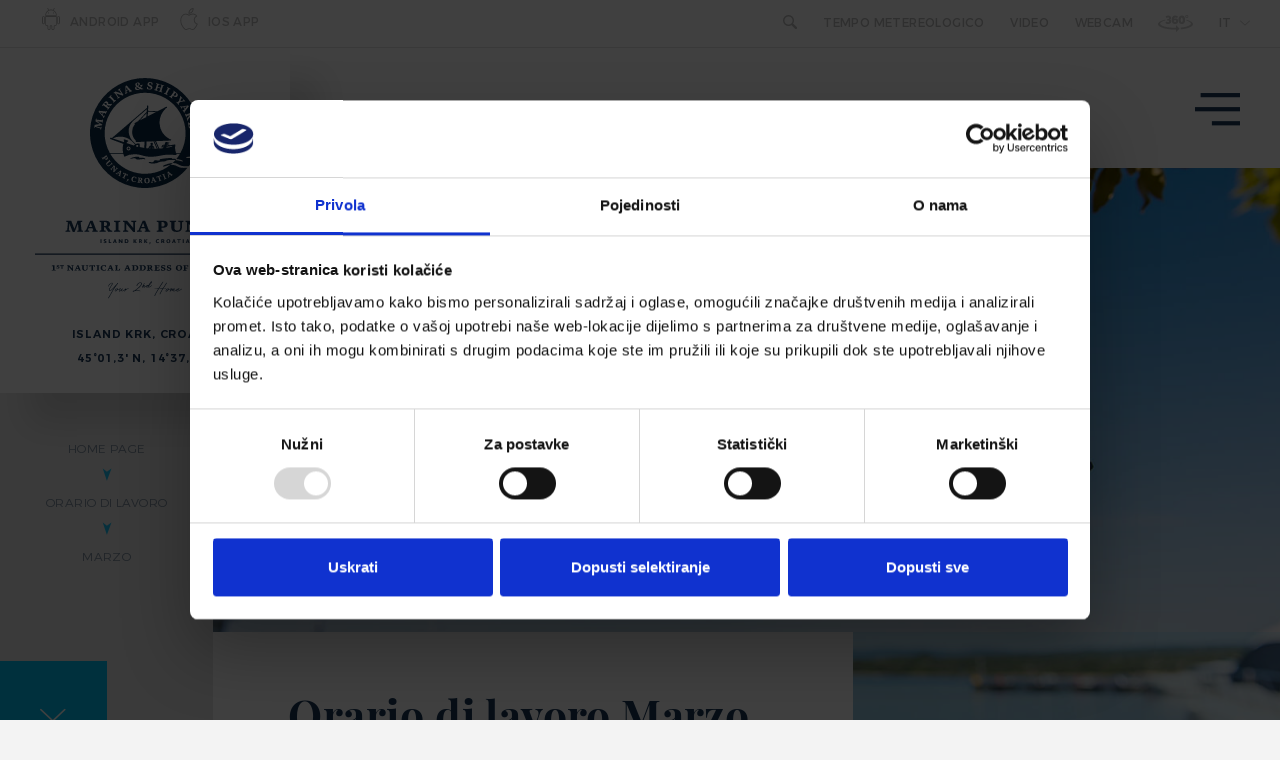

--- FILE ---
content_type: text/html; charset=utf-8
request_url: https://www.marina-punat.hr/footer-1433/linkovi-2-1501/orario-di-lavoro/marzo/1513
body_size: 12349
content:



<!DOCTYPE html>
<html class="no-js" lang="it">
	<head>
        <meta charset="utf-8" />
        <meta http-equiv="X-UA-Compatible" content="IE=edge">
        
        	<title>Orario d'apertura della Marina Punat a marzo</title>
        
  			<meta name="description" content="Orari di lavoro di Marina Punat nel mese di marzo. Scopri gli orari di apertura del porto turistico, del cantiere navale e del ristorante di Punat." />    
  		
		<meta name="viewport" content="width=device-width, initial-scale=1.0, maximum-scale=1.0, user-scalable=no" />
		
		
	  		<meta property="og:description" content="Orari di lavoro di Marina Punat nel mese di marzo. Scopri gli orari di apertura del porto turistico, del cantiere navale e del ristorante di Punat." />
		  
			<meta property="og:image" content="https://www.marina-punat.hr/UserDocsImages//kategorije/radno-vrijeme-hero.jpg" />  
   		

		<link rel="apple-touch-icon" sizes="180x180" href="/favicons/apple-touch-icon.png">
		<link rel="icon" type="image/png" href="/favicons/favicon-32x32.png" sizes="32x32">
		<link rel="icon" type="image/png" href="/favicons/favicon-16x16.png" sizes="16x16">
		<link rel="manifest" href="/favicons/manifest.json">
		<link rel="mask-icon" href="/favicons/safari-pinned-tab.svg" color="#16c1f3">
		<link rel="shortcut icon" href="/favicons/favicon.ico">
		<meta name="msapplication-config" content="favicons/browserconfig.xml">
		<meta name="theme-color" content="#ffffff">

		
		<script id="Cookiebot" src="https://consent.cookiebot.com/uc.js"
		data-cbid="fd6a329b-e14a-4a1a-8ddb-4a7d7c32a973" data-consentmode="disabled"
		type="text/javascript" async></script>
			
		<link href="/css/cssbundle?v=HfVu1DYeR__bjZgkW8gA8SmlbTdos4fp0ZWM7W6lse41" rel="stylesheet" type="text/css"/>
		  <link rel="stylesheet" href="/css/default-s.css"/>
		<link rel='alternate' href='https://www.marina-punat.hr/radno-vrijeme/ozujak/238' hreflang='hr' /> 
<link rel='alternate' href='https://www.marina-punat.hr/working-hours/march/510' hreflang='en' /> 
<link rel='alternate' href='https://www.marina-punat.hr/arbeitszeit/marz/780' hreflang='de' /> 
<link rel='alternate' href='https://www.marina-punat.hr/linkovi-2-1188/delovni-cas/marec/1200' hreflang='si' /> 
<link rel='alternate' href='https://www.marina-punat.hr/linkovi-2-1501/orario-di-lavoro/marzo/1513' hreflang='it' /> 
	
		
		<script>
			var prefix='/';
			var pageID = '1513';
			var lng = '_it';
		</script>

	

	<!-- Google Tag Manager -->
	<script>(function(w,d,s,l,i){w[l]=w[l]||[];w[l].push({'gtm.start':
	new Date().getTime(),event:'gtm.js'});var f=d.getElementsByTagName(s)[0],
	j=d.createElement(s),dl=l!='dataLayer'?'&l='+l:'';j.async=true;j.src=
	'https://ss.marina-punat.hr/sxagsaxd.js?id='+i+dl;f.parentNode.insertBefore(j,f);
	})(window,document,'script','dataLayer','GTM-NBSC7X3');</script>
	<!-- End Google Tag Manager -->



		
	
			<link rel="canonical" href="https://www.marina-punat.hr/linkovi-2-1501/orario-di-lavoro/marzo/1513" />
		
	
	
		    
	</head>

	
		<body data-table-directions="Tablica je horizonatlno pomična">
		

	
    <div class="main-wrapper clearfix">
		
		<div class="grid-bgnd">
			<div>
				<div></div>
				<div></div>
				<div></div>
				<div></div>
				<div></div>
				<div></div>
			</div>
		</div>
	
		
		<div class="content-wrapper">
			<div class="header-wrapper">
				<header>
					<div class="top-strip">
						
						<div class="app-selection">
							<ul class="app-selection-list">
								<li><a href="https://play.google.com/store/apps/details?id=com.marinacloud.app.marinapunat" target="_blank"><img class="app-selection-img" src="/img/android_icon.svg" /><span class="app-selection-txt">Android App</span></a></li>
								<li><a href="https://apps.apple.com/us/app/marina-punat/id1494340171" target="_blank"><img class="app-selection-img" src="/img/ios_icon.svg" /><span class="app-selection-txt">iOS App</span></a></li>
							</ul>
						</div>
						
						<ul class="top-menu">
							<li class="search-item">
								<a href="/rezultati-pretrazivanja-1587/1587" class="show-search"><span class="icon-search"></span></a>
								<div class="search-wrap">
									<form action="/rezultati-pretrazivanja-1587/1587" method="get" class="search">
										<input type="text" class="search-input" value="" name="pojam" id="pojam" placeholder="Ricerca">
										<input type="submit" value="Ricerca" class="search-submit">
									</form>
								</div>
							</li>
							<li><a href='/gornji-linkovi-1577/tempo-metereologico/1585'>Tempo metereologico</a></li>
<li><a href='/gornji-linkovi-1577/video-1571/1571'>Video</a></li>

							<li class="camera">
								<a href="#a3-north" data-toggle="modal" data-target="#a3-north">Webcam </a>
							</li>
							
							<li>
								
									<a href="/gornji-linkovi-1577/tour-virtuale/5439" target="_blank" class="link-virtualna-setnja">
								
									<svg xmlns="http://www.w3.org/2000/svg" viewBox="0 0 35.62 17.15"><g transform="translate(-0.19 -0.51)"><path d="M29.31,5.42v.79c2.7.81,4.36,1.88,4.36,3,0,1.82-4.28,3.37-10.27,4V15c7.2-.71,12.41-2.81,12.41-5.28C35.81,8,33.28,6.44,29.31,5.42Z" /><path d="M18.59,13.44H18c-8.65,0-15.67-1.89-15.67-4.23C2.33,8,4.3,6.82,7.44,6V5.24C3,6.25.19,7.87.19,9.7c0,3.07,8,5.55,17.81,5.55h.59v2.41L22,14.27l-3.38-3.39Z" /><path d="M10.42,7.84a2.17,2.17,0,0,1-1.58-.77L7.63,8.33a3.62,3.62,0,0,0,2.78,1.35c1.61,0,3.3-.86,3.3-2.63A2.37,2.37,0,0,0,12.6,5.1a1.93,1.93,0,0,0,.89-1.52c0-1.53-1.1-2.53-3.05-2.53A3.84,3.84,0,0,0,7.89,2.19L9.05,3.58a2.07,2.07,0,0,1,1.39-.71,1,1,0,0,1,1.05.94c0,.54-.44.82-1,.82H9.61V6.05h.89c.6,0,1,.23,1,.87S11.09,7.84,10.42,7.84Z" /><path d="M17.56,9.63a3,3,0,0,0,3.09-3A2.61,2.61,0,0,0,17.85,4a2.53,2.53,0,0,0-1.56.61,1.69,1.69,0,0,1,1.56-1.62,3.48,3.48,0,0,1,1.75.61L20.41,2a5,5,0,0,0-2.82-.94c-3.14.1-3.54,3.26-3.51,4.85C14.16,8.28,15.6,9.69,17.56,9.63Zm0-4a1.031,1.031,0,1,1-.08,2.06c-.77,0-1.11-.81-1.11-1.41a1.8,1.8,0,0,1,1.18-.61Z" /><path d="M27.8,5.4c0-2.64-1.09-4.4-3.43-4.4C22.39,1,21,2.78,21,5.31c0,2.94,1.44,4.36,3.43,4.36C26.59,9.67,27.8,8,27.8,5.4Zm-4.43-.09c0-1.45.55-2.37,1-2.36s1,1,1,2.45-.42,2.42-1,2.42-1-.97-1-2.51Z" /><path d="M29.54,3.59A1.54,1.54,0,1,0,28,2.05a1.54,1.54,0,0,0,1.54,1.54Zm0-2.34a.81.81,0,1,1-.81.8.8.8,0,0,1,.81-.8Z" /></g></svg>
									<span>Passeggiata virtuale</span>
								</a>
							</li>
							
							<li class="lang">							
								<a href="">IT<span class="icon-arrow-down"></span></a>
								<ul class="lang-select">
									<li><a class='' href=/radno-vrijeme/ozujak/238>HR</a></li>
<li><a class='' href=/working-hours/march/510>EN</a></li>
<li><a class='' href=/arbeitszeit/marz/780>DE</a></li>
<li><a class='' href=/linkovi-2-1188/delovni-cas/marec/1200>SI</a></li>
<li><a class='active' href=/linkovi-2-1501/orario-di-lavoro/marzo/1513>IT</a></li>

								</ul>
							</li>
						</ul>
					</div>
					
		
					
					
					
					<div class="header-main ">
						<span class="burger-btn icon-menu"></span>
						<nav>
							<ul>
							<li><a href='/a-proposito-di-marina-punat/1301'>A proposito di Marina Punat</a>
<ul class='submenu'>
<li><a href='/a-proposito-di-marina-punat/tariffe-annuali/1313'>Tariffe annuali</a></li>
<li><a href='/a-proposito-di-marina-punat/l-app-di-marina-punat-gratuito-per-i-residenti/5448'>L'App di Marina Punat gratuito per i residenti</a></li>
<li><a href='/a-proposito-di-marina-punat/marina-rispettosa-dell-ambiente/1302'>Marina rispettosa dell'ambiente</a></li>
<li><a href='/a-proposito-di-marina-punat/premi/1304'>Premi</a></li>
<li><a href='/a-proposito-di-marina-punat/base-charter/1306'>Base charter</a></li>
<li><a href='/a-proposito-di-marina-punat/ottima-sicurezza/1319'>Ottima sicurezza</a></li>
<li><a href='/a-proposito-di-marina-punat/una-perfetta-posizione-per-le-imbarcazioni/1316'>Una perfetta posizione per le imbarcazioni</a></li>
<li><a href='/a-proposito-di-marina-punat/la-destinazione-per-una-vacanza-nautica/1309'>La destinazione per una vacanza nautica</a></li>
<li><a href='/a-proposito-di-marina-punat/marina-club-card-1314/1314'>Marina Club Card</a></li>
</ul>
</li>
<li><a href='/ormeggi-per-le-imbarcazioni/1320'>Ormeggi per le imbarcazioni</a>
<ul class='submenu'>
<li><a href='/ormeggi-per-le-imbarcazioni/ormeggi-di-transito-1355/1355'>Ormeggi di transito</a></li>
<li><a href='/ormeggi-per-le-imbarcazioni/premium-ormeggi/1348'>Premium ormeggi</a></li>
<li><a href='/ormeggi-per-le-imbarcazioni/premium-comfort-ormeggi/1321'>Premium Comfort ormeggi</a></li>
<li><a href='/ormeggi-per-le-imbarcazioni/premium-plus-ormeggi/1324'>Premium Plus ormeggi</a></li>
<li><a href='/ormeggi-per-le-imbarcazioni/dry-dock-1330/1330'>Dry Dock</a></li>
<li><a href='/ormeggi-per-le-imbarcazioni/dry-berth-1334/1334'>Dry berth</a></li>
<li><a href='/ormeggi-per-le-imbarcazioni/ormeggi-di-transito/1351'>Ormeggi di transito</a></li>
</ul>
</li>
<li><a href='/cantiere-navale-servizi/1406'>Cantiere navale – Servizi</a>
<ul class='submenu'>
<li><a href='/cantiere-navale-servizi/a-proposito-di-noi/1407'> A proposito di noi</a></li>
<li><a href='/cantiere-navale-servizi/capacita-e-attrezzatura/1408'>Capacità e attrezzatura</a></li>
<li><a href='/cantiere-navale-servizi/servizio-completo/1418'>Servizio completo</a></li>
<li><a href='/cantiere-navale-servizi/yacht-service-1409/1409'>Yacht Service</a></li>
<li><a href='/cantiere-navale-servizi/offerte-di-servizi/1422'>Offerte di servizi</a></li>
<li><a href='/cantiere-navale-servizi/listino-prezzi-e-termini-di-servizi/1431'>Listino prezzi e Termini di servizi</a></li>
<li><a href='/cantiere-navale-servizi/contatti/1411'>Contatti</a></li>
<li><a href='/cantiere-navale-servizi/galleria/1416'>Galleria</a></li>
<li><a href='/cantiere-navale-servizi/partneri-1417/1417'>Partneri</a></li>
</ul>
</li>
<li><a href='/alloggio-e-ristoranti/1360'>Alloggio e ristoranti</a>
<ul class='submenu'>
<li><a href='/alloggio-e-ristoranti/hotel-kanajt-1361/1361' target='_blank'>Hotel Kanajt****</a></li>
<li><a href='/alloggio-e-ristoranti/il-ristorante-marina-esperienza-mediterranea-sul-mare/1363'>Il ristorante Marina, esperienza mediterranea sul mare</a></li>
<li><a href='/alloggio-e-ristoranti/pizzeria-9-bofora-1364/1364'>Pizzeria 9 bofora</a></li>
</ul>
</li>
<li><a href='/fornitura-e-partner/1365'>Fornitura e partner</a>
<ul class='submenu'>
<li><a href='/fornitura-e-partner/market-marina-1366/1366'>Market marina</a></li>
<li><a href='/fornitura-e-partner/negozio-nautico/1368'>Negozio nautico</a></li>
<li><a href='/fornitura-e-partner/negozio-dei-pezzi-di-ricambio/1367'>Negozio dei pezzi di ricambio</a></li>
<li><a href='/fornitura-e-partner/partner-1370/1370'>Partner</a></li>
</ul>
</li>

							</ul>
						</nav>
					</div>
					<div class="logo-wrapper">
						
						<a href="/it" class="logo logo2">
							<img src="/img/marina-punat-logo2.svg" alt="logo" />
							<img src="/img/marina-punat-typo2.svg" alt="logo-typo" class="logo-typo" />
						</a>
						
						<div class="location">Island krk, Croatia<br />45&deg;01,3' N,  14&deg;37,6' E</div>
					</div>
					
				</header>
			</div>
			
					
			
		
			
				<div class="hero-group">
					<div class="hero-wrapper">
					<a href="javascript:scrollTo('hero-txt');" class="nav-arrow"><span class="icon-arrow-down"></span></a>
						<div class="breadcrumbs-wrap" itemtype="http://schema.org/Breadcrumb">
							<ol itemscope itemtype="http://schema.org/BreadcrumbList" class="breadcrumbs">
								<li itemprop="itemListElement" itemscope itemtype="http://schema.org/ListItem">
									<a itemprop="item" href="/it">
										<span itemprop="name">Home page</span>
									</a>
									<meta itemprop="position" content="1" />
								</li>
								<li itemprop="itemListElement" itemscope itemtype="http://schema.org/ListItem"><a itemprop="item" href='/linkovi-2-1501/orario-di-lavoro/1502'><span itemprop="name">Orario di lavoro</span></a><meta itemprop="position" content=3 /></li><li itemprop="itemListElement" itemscope itemtype="http://schema.org/ListItem"><a itemprop="item" href='/linkovi-2-1501/orario-di-lavoro/marzo/1513'><span itemprop="name">Marzo</span></a><meta itemprop="position" content=4 /></li>
							</ol>
						</div>
							
						<div class="hero">
															
								<div class="hero-img" style="background-image: url('/UserDocsImages//kategorije/radno-vrijeme-hero.jpg')">
								</div>
								
								</div>
						
						</div>
					
					</div>
					
		
					
											
						<div class="hero-txt-wrap">
							<div class="hero-txt">
							
								<h1 class="subpage-title klasa-de">Orario di lavoro Marzo il mese</h1>
															
							</div>
						</div>
						
						
						
						<!--ovo ide van-->
								
				</div>
					
					
			<div class='lista-mjeseca'>
<ul>
<li><a  href='/linkovi-2-1501/orario-di-lavoro/gennaio/1503'>Gennaio</a></li>
<li><a  href='/linkovi-2-1501/orario-di-lavoro/febbraio/1508'>Febbraio</a></li>
<li><a class='active' href='/linkovi-2-1501/orario-di-lavoro/marzo/1513'>Marzo</a></li>
<li><a  href='/linkovi-2-1501/orario-di-lavoro/aprile/1518'>Aprile</a></li>
<li><a  href='/linkovi-2-1501/orario-di-lavoro/maggio/1523'>Maggio</a></li>
<li><a  href='/linkovi-2-1501/orario-di-lavoro/giugno/1528'>Giugno</a></li>
<li><a  href='/linkovi-2-1501/orario-di-lavoro/luglio/1533'>Luglio</a></li>
<li><a  href='/linkovi-2-1501/orario-di-lavoro/agosto/1538'>Agosto</a></li>
<li><a  href='/linkovi-2-1501/orario-di-lavoro/settembre/1543'>Settembre</a></li>
<li><a  href='/linkovi-2-1501/orario-di-lavoro/ottobre/1548'>Ottobre</a></li>
<li><a  href='/linkovi-2-1501/orario-di-lavoro/novembre/1553'>Novembre</a></li>
<li><a  href='/linkovi-2-1501/orario-di-lavoro/dicembre/1558'>Dicembre</a></li>
</ul>
</div>
					
			<div class='subpage-content clearfix'>
<div class='side-col'>
<h2 class='ss-subtitle'>Marina</h2>
</div>
<div class='content-col'>
<div class='user-content'><table class=" tablica-timetable">
	<tbody>
		<tr>
			<th>RECEPTION</th>
			<td>Lun-sab: 8-16<br>
			Festività: 8-16<br>
			Domenica: 8-16</td>
		</tr>
		<tr>
			<th>DRY MARINA - HYDROLIFT</th>
			<td>Lun-dom: 8-16<br>
			Pausa giornaliera: 12-12:30</td>
		</tr>
	</tbody>
</table>
</div>
</div>
</div>
<div class='subpage-content clearfix'>
<div class='side-col'>
<h2 class='ss-subtitle'>Cantiere navale</h2>
</div>
<div class='content-col'>
<div class='user-content'><table class="tablica-timetable">
	<tbody>
		<tr>
			<th>GESTIONE</th>
			<td>Lun-ven: 8-16</td>
		</tr>
		<tr>
			<th>YACHT SERVICE</th>
			<td>Lun-sab: 8-16<br>
			Domenica: CHIUSO</td>
		</tr>
		<tr>
			<th>TRAVEL LIFT</th>
			<td>Lun-sab: 8-16<br>
			Festività: CHIUSO<br>
			Domenica: CHIUSO</td>
		</tr>
	</tbody>
</table>
</div>
</div>
</div>
<div class='subpage-content clearfix'>
<div class='side-col'>
<h2 class='ss-subtitle'>Provviste</h2>
</div>
<div class='content-col'>
<div class='user-content'><table class="tablica-timetable">
	<tbody>
		<tr>
			<th>NEGOZIO DI RICAMBI</th>
			<td>Lun-sab:: 8-16<br>
			Festività: CHIUSO<br>
			Domenica: CHIUSO</td>
		</tr>
		<tr>
			<th>NEGOZIO NAUTICO</th>
			<td>Lun-sab:: 8-18<br>
			Domenica: 9-13</td>
		</tr>
		<tr>
			<th>SUPERMERCATO DELLA MARINA</th>
			<td>Lun-sab: 7-14<br>
			Domenica: 7-13</td>
		</tr>
	</tbody>
</table>
</div>
</div>
</div>
<div class='subpage-content clearfix'>
<div class='side-col'>
<h2 class='ss-subtitle'>Gastronomia</h2>
</div>
<div class='content-col'>
<div class='user-content'><table class="tablica-timetable">
	<tbody>
		<tr>
			<th>HOTEL KANAJT<br>
			Check in<br>
			Check out<br>
			Colazione<br>
			Wellness<br>
			Fitness</th>
			<td>0-24<br>
			14-22<br>
			7-11<br>
			7-11<br>
			10-21:30<br>
			10-21:30</td>
		</tr>
		<tr>
			<th>RISTORANTE MARINA</th>
			<td>Lun - gio: 8-22<br>
			Ven - dom: 8-23</td>
		</tr>
		<tr>
			<th>PIZZERIA 9 BOFORA</th>
			<td>CHIUSO</td>
		</tr>
	</tbody>
</table>
</div>
</div>
</div>

															
				
		<div class="newsletter-signup" id="newsletter_sign">
				<div class="newsletter-container">				
					<div class="tb-title">
					Iscrizione alla newsletter
					</div>
					<div class="subtitle">
				Ricevi le ultime notizie
					</div>
				
								
								<!-- <div class="tb-description">Inserisce il Suo indirizzo e-mail per iscriversi alla newsletter.</div> -->
								
								<div class="newsletter-body">
									<!-- Begin MailChimp Signup Form -->
									
									<style type="text/css">
										#mc_embed_signup{background:#fff; clear:left; font:14px Helvetica,Arial,sans-serif; }
										/* Add your own MailChimp form style overrides in your site stylesheet or in this style block.
										   We recommend moving this block and the preceding CSS link to the HEAD of your HTML file. */
									</style>			
									<div id="mc_embed_signup">
										<form method="post" id="testingChimp" name="testingChimp" class="validate" novalidate>
										    <input type="hidden" name="_sendTestChimp" value="monkey">
											<div id="mc_embed_signup_scroll">
												<div id="mce-responses" class="clear">
														<div class="response" id="mce-error-response" style="display:none;"></div>
														<div class="response" id="mce-success-response" style="display:none;"></div>
												</div>    <!-- real people should not fill this in and expect good things - do not remove this or risk form bot signups-->
											<div class="forma-row">
												<div class="mc-field-group">
													<!-- <label for="mce-FNAME">Nome</label> -->
													<input type="text" value="" name="FNAME" class=""  id="mce-FNAME" placeholder="Nome">
												</div>
												<div class="mc-field-group">
													<!-- <label for="mce-LNAME">Cognome</label> -->
													<input type="text" value="" name="LNAME" class="" id="mce-LNAME" placeholder="Cognome">
												</div>
												<div class="mc-field-group">
													<!-- <label for="mce-EMAIL">E-mail*<span class="asterisk">*</span> -->
												</label>
													<input type="email" value="" name="EMAIL" required class="email" id="mce-EMAIL" placeholder="E-mail*">
												</div>
												
													
												    <div style="position: absolute; left: -5000px;" aria-hidden="true"><input type="text" name="b_bed6f5235dcb57bb8daffdeec_81731258ca" tabindex="-1" value=""></div>
												    <div class="mc-field-group"><input type="submit" value="Login" name="subscribe" id="mc-embedded-subscribe" class="button"></div>
													
											
											</div>
											<!--privole-->
													<div class="mc-field-group privola">													
														<input type="checkbox" class="checkbox-custom required" name="_privola_chimp" value="yes" />																																			
														<label for="prihvatio">Inserendo il segno di spunta nella casella vuota, acconsento a ricevere informazioni sulle offerte in corso e sulle novità di Marina Punat d.o.o.</label>
												</div>

												<div class="privolajs">
													
													<p>Sono informato sul diritto di poter richiedere la cancellazione di questo consenso alla fine dell’ogni Newsletter con cui i miei dati saranno cancellati. </p> <p>Maggiori informazioni sul trattamento dei dati personali sono disponibili a questo <a href="https://www.marina-punat.hr/footer-1433/linkovi-2-1501/trattamento-dei-dati-personali/1575">link.</a></p>
													<p>* casella obbligatoria</p>	
													

												</div>
													
										    </div>
										</form>
									</div>	
								</div>								
								<!--End mc_embed_signup-->
							
				</div>
			</div>

			<div class="footer">
				<a href="javascript:scrollTo('header-wrapper');" class="f-btn icon-arrow-up"></a>
				<div class="f-container clearfix">
					<div class="f-col">
					
												
							<div class="f-title">Marina Punat</div>
							<div class="f-description">45&deg;01,3&rsquo; N, 14&deg;37,6&rsquo; E<br>
Puntica 7, HR-51521 Punat, Hrvatska<br>
Tel. <a href="tel:+38551654111">+385 51 654 111</a><br>
<a href="mailto:marina-punat@marina-punat.hr">marina-punat@marina-punat.hr</a></div>					
					
						<div class="newsletter-trigger-mobile"><a href="https://www.marina-punat.hr/UserDocsImages/dokumenti/Cjenici2026/talijanski_mp_brosura_cjenik_2026_web.pdf"><strong>Listino prezzi</strong></a></div>
					</div>
					<div class="f-col">
						<ul class="f-links">
							<li><a target="_blank" href="https://www.marina-punat.hr/UserDocsImages/dokumenti/Cjenici2026/talijanski_mp_brosura_cjenik_2026_web.pdf">Listino prezzi</a></li>
							<li><a href='/notizie/1435'>Notizie</a></li>
<li><a href='/marina-news-rivista/1458'>MARINA NEWS rivista</a></li>
<li><a href='/domande-frequenti/1477'>Domande frequenti</a></li>
<li><a href='/ordinare-regolamenti-e-condizioni/1498'>Ordinare regolamenti e condizioni</a></li>
<li><a href='/partner-1499/1499'>PARTNER</a></li>
<li><a href='/contatti-1579/1579'>Contatti</a></li>

						</ul>
					</div>
					<div class="f-col">
						<ul class="f-links">							
							<li><a href='/orario-di-lavoro/1502'>Orario di lavoro</a></li>
<li><a href='/trattamento-dei-dati-personali-marina/1575'>Trattamento dei dati personali Marina</a></li>
<li><a href='/trattamento-dei-dati-personali-cantiere/5768'>Trattamento dei dati personali cantiere</a></li>
<li><a href='/stampa/1563'>Stampa</a></li>
<li><a href='/diventa-un-membro-del-nostro-team/1568'>Diventa un membro del nostro team</a></li>
<li><a href='/galleria-1569/1569'>GALLERIA</a></li>
<li><a href='/mappa-della-marina/1584'>Mappa della Marina</a></li>

						</ul>	
					</div>
				</div>
			</div>
			
			<div class="copyright clearfix">
				<div class="c-txt">&copy; Copyright Marina Punat d.o.o. 2026. All rights reserved.</div>
				<ul class="c-socials">
					<li><a href="https://www.facebook.com/marina.punat.croatia" class="icon-facebook" target="_blank"></a></li>
					<li><a href="https://www.instagram.com/marinapunat/" class="icon-instagram" target="_blank">
					<svg xmlns="http://www.w3.org/2000/svg" xmlns:xlink="http://www.w3.org/1999/xlink" width="24" height="24" viewBox="0 0 24 24"><defs><clipPath id="a"><rect width="24" height="24" fill="#8b9bac"/></clipPath></defs><g clip-path="url(#a)"><path d="M7.03.085A8.753,8.753,0,0,0,4.119.648,5.873,5.873,0,0,0,2,2.036,5.878,5.878,0,0,0,.616,4.163,8.817,8.817,0,0,0,.064,7.077C.007,8.355-.005,8.765,0,12.024s.021,3.667.083,4.947a8.772,8.772,0,0,0,.564,2.911A5.879,5.879,0,0,0,2.035,22a5.872,5.872,0,0,0,2.129,1.38,8.809,8.809,0,0,0,2.913.552c1.277.056,1.688.069,4.946.063s3.668-.021,4.948-.081a8.777,8.777,0,0,0,2.91-.563,6.133,6.133,0,0,0,3.5-3.516,8.776,8.776,0,0,0,.552-2.912c.056-1.281.069-1.69.063-4.948s-.021-3.667-.082-4.946a8.765,8.765,0,0,0-.563-2.912A5.891,5.891,0,0,0,21.965,2,5.856,5.856,0,0,0,19.837.618,8.781,8.781,0,0,0,16.924.066C15.647.01,15.235,0,11.976,0S8.31.023,7.03.085Zm.14,21.693a6.657,6.657,0,0,1-2.229-.408,3.737,3.737,0,0,1-1.382-.895,3.7,3.7,0,0,1-.9-1.378,6.646,6.646,0,0,1-.417-2.228c-.06-1.265-.072-1.644-.079-4.848s.005-3.583.061-4.848a6.641,6.641,0,0,1,.408-2.228,3.716,3.716,0,0,1,.895-1.382,3.7,3.7,0,0,1,1.378-.9,6.645,6.645,0,0,1,2.227-.417c1.265-.06,1.645-.072,4.848-.079s3.583.005,4.849.061a6.636,6.636,0,0,1,2.228.408,3.711,3.711,0,0,1,1.382.895,3.7,3.7,0,0,1,.9,1.379,6.611,6.611,0,0,1,.417,2.226c.06,1.265.074,1.645.08,4.848s-.006,3.583-.061,4.848a6.667,6.667,0,0,1-.408,2.229,3.974,3.974,0,0,1-2.274,2.281,6.647,6.647,0,0,1-2.226.417c-1.266.059-1.645.072-4.849.079s-3.582-.006-4.848-.061M16.952,5.587a1.44,1.44,0,1,0,.42-1.019A1.439,1.439,0,0,0,16.952,5.587ZM5.838,12.013a6.162,6.162,0,1,0,6.15-6.174A6.161,6.161,0,0,0,5.838,12.013Zm2.161,0a4,4,0,1,1,.307,1.53A4,4,0,0,1,8,12.009Z" transform="translate(0 -0.001)" fill="#8b9bac"/></g></svg>
					
					</a></li>

					

					<li><a href="https://www.linkedin.com/company/marina-punat" class="icon-linkedin" target="_blank"></a></li>
				</ul>
			</div>
			<div class="bottom-bar">
				<img src="/img/logo.png?preset=logofooter" alt="footer-logo" class="bb-img">
				<div class="bb-title">Membri del gruppo Marina Punat:</div>
				<ul class="bb-items">
					<li>Marina Punat d.o.o.</li>
					<li>Brodogradilište Punat d.o.o.</li>
					<li>Marina Punat Hotel &amp; Resort</li>
					<li>Marina Commerce d.o.o.</li>
					<li>Kvarner d.o.o.</li>
				</ul>
			</div>
			
			
			
			
			<div class="footer-logos">
				
					<img src="/img/TZK-it.svg" alt="Ente per il turismo della Contea primorsko-goranska">
				
				
				<img src="/img/punat.svg" alt="Turistička zajednica Punat">
				
				
					<img src="/img/HTZ-it.svg" alt="Nazionale Croato per il Turismo.">
				
			</div>
			
			
			
			<a href="https://www.globaldizajn.hr" target="_blank" class="gd-logo"><img src="/img/globaldizajn-logo.svg" alt="Globaldizajn - dizajn i izrada web stranica, CMS Globaladmin, mobilne aplikacije"></a>
					

		</div>
		
	</div>
	
	




<div id="a3-north" class="modal fade" tabindex="-1" role="dialog" aria-labelledby="a3-north-label">
        <div class="modal-dialog modal-lg" role="document">
            <div class="modal-content">
                <div class="modal-header">
                    <button type="button" class="close" data-dismiss="modal" aria-label="Close"><span aria-hidden="true">&times;</span></button>
                    <h4 class="modal-title" id="a3-north-label">A3 Nord</h4>
                </div>

                <video id="camera-player" class="video-js vjs-fluid vjs-default-skin" controls preload="auto">
                    <source src="https://webcam.marina-punat.hr/webcam/A3North/stream.m3u8" type="application/x-mpegURL"></source>
                    <p class="vjs-no-js">
                        To view this video please enable JavaScript, and consider upgrading to a
                        web browser that <a href="https://videojs.com/html5-video-support/" target="_blank">supports HTML5 video
                        </a>
                    </p>
                </video>
            </div>
        </div>
    </div>

    <div id="b1-north" class="modal fade" tabindex="-1" role="dialog" aria-labelledby="b1-north-label">
        <div class="modal-dialog modal-lg" role="document">
            <div class="modal-content">
                <div class="modal-header">
                    <button type="button" class="close" data-dismiss="modal" aria-label="Close"><span aria-hidden="true">&times;</span></button>
                    <h4 class="modal-title" id="b1-north-label">B2 Nord</h4>
                </div>
                <video id="camera-player2" class="video-js vjs-fluid vjs-default-skin" controls preload="auto">
                    <source src="https://webcam.marina-punat.hr/webcam/B1North/stream.m3u8" type="application/x-mpegURL"></source>
                    <p class="vjs-no-js">
                        To view this video please enable JavaScript, and consider upgrading to a
                        web browser that <a href="https://videojs.com/html5-video-support/" target="_blank">supports HTML5 video
                        </a>
                    </p>
                </video>
            </div>
        </div>
    </div>

    <div id="b1-east" class="modal fade" tabindex="-1" role="dialog" aria-labelledby="b1-east-label">
        <div class="modal-dialog modal-lg" role="document">
            <div class="modal-content">
                <div class="modal-header">
                    <button type="button" class="close" data-dismiss="modal" aria-label="Close"><span aria-hidden="true">&times;</span></button>
                    <h4 class="modal-title" id="b1-east-label">B2 Est</h4>
                </div>
                <video id="camera-player3" class="video-js vjs-fluid vjs-default-skin" controls preload="auto">
                    <source src="https://webcam.marina-punat.hr/webcam/B1East/stream.m3u8" type="application/x-mpegURL"></source>
                    <p class="vjs-no-js">
                        To view this video please enable JavaScript, and consider upgrading to a
                        web browser that <a href="https://videojs.com/html5-video-support/" target="_blank">supports HTML5 video
                        </a>
                    </p>
                </video>
            </div>
        </div>
    </div>

    <div id="b6-south" class="modal fade" tabindex="-1" role="dialog" aria-labelledby="b6-south-label">
        <div class="modal-dialog modal-lg" role="document">
            <div class="modal-content">
                <div class="modal-header">
                    <button type="button" class="close" data-dismiss="modal" aria-label="Close"><span aria-hidden="true">&times;</span></button>
                    <h4 class="modal-title" id="b6-south-label">B6 Sud</h4>
                </div>
                <video id="camera-player4" class="video-js vjs-fluid vjs-default-skin" controls preload="auto">
                    <source src="https://webcam.marina-punat.hr/webcam/B6South/stream.m3u8" type="application/x-mpegURL"></source>
                    <p class="vjs-no-js">
                        To view this video please enable JavaScript, and consider upgrading to a
                        web browser that <a href="https://videojs.com/html5-video-support/" target="_blank">supports HTML5 video
                        </a>
                    </p>
                </video>
            </div>
        </div>
    </div>

    <ul class="mob-menu-secondary">
    
    	<li><a href="/notizie/1435">Notizie</a></li>
    	<li><a href="/domande-frequenti/1477">Domande frequenti</a></li>
    	<li><a href="/orario-di-lavoro/1502">Orario di lavoro</a></li>
    	<li><a href="/bollettino-di-marina-news/1458">BOLLETTINO DI MARINA NEWS</a></li>
    	<li><a href="/ordinare-regolamenti-e-condizioni/1498">Ordinare regolamenti e condizioni</a></li>
    	<li><a href="/informativa-sulla-privacy/1575">INFORMATIVA SULLA PRIVACY</a></li>
    	<li><a href="/contatti-1579/1579">Contatti</a></li>
		
		<li><hr><a href="https://play.google.com/store/apps/details?id=com.marinacloud.app.marinapunat" target="_blank" class="android">
			<svg xmlns="http://www.w3.org/2000/svg"  viewBox="0 0 46 57.001"><g transform="translate(-592 -506)"><g transform="translate(586.5 506)"><path d="M35.361,5.677l2.5-4.162A1,1,0,1,0,36.143.486L33.508,4.878a14.716,14.716,0,0,0-10.014,0L20.859.486a1,1,0,0,0-1.715,1.029l2.5,4.162A15,15,0,0,0,13.5,19a1,1,0,0,0,1,1h28a1,1,0,0,0,1-1A15.008,15.008,0,0,0,35.361,5.677ZM15.539,18a13,13,0,0,1,25.924,0Z"/><path d="M35.478,11.364H34.16a.659.659,0,0,0-.659.659v1.318A.659.659,0,0,0,34.16,14h1.319a.659.659,0,0,0,.659-.659V12.023A.66.66,0,0,0,35.478,11.364Z"/><path d="M22.841,11.364H21.522a.659.659,0,0,0-.659.659v1.318a.659.659,0,0,0,.659.659h1.319a.659.659,0,0,0,.659-.659V12.023A.659.659,0,0,0,22.841,11.364Z"/><path d="M42.5,21h-28a1,1,0,0,0-1,1V42.172A4.837,4.837,0,0,0,18.334,47H19.5v6.006a4,4,0,0,0,8,0V47h2v6.006a4,4,0,0,0,8,0V47h1.166A4.836,4.836,0,0,0,43.5,42.172V22A1,1,0,0,0,42.5,21Zm-1,21.171A2.834,2.834,0,0,1,38.666,45H36.5a1,1,0,0,0-1,1v7.006a2,2,0,0,1-4,0V46a1,1,0,0,0-1-1h-4a1,1,0,0,0-1,1v7.006a2,2,0,0,1-4,0V46a1,1,0,0,0-1-1H18.335A2.836,2.836,0,0,1,15.5,42.172V23h26Z"/><path d="M48,21a3.506,3.506,0,0,0-3.5,3.5V38.5a3.5,3.5,0,1,0,7,0V24.5A3.506,3.506,0,0,0,48,21Zm1.5,17.5a1.5,1.5,0,1,1-3,0V24.5a1.5,1.5,0,1,1,3,0Z"/><path d="M9,21a3.506,3.506,0,0,0-3.5,3.5V38.5a3.5,3.5,0,1,0,7,0V24.5A3.506,3.506,0,0,0,9,21Zm1.5,17.5a1.5,1.5,0,1,1-3,0V24.5a1.5,1.5,0,1,1,3,0Z"/></g></g></svg> 
	Android APP</a></li>
		<li><a href="https://apps.apple.com/us/app/marina-punat/id1494340171" target="_blank" class="ios">
			<svg xmlns="http://www.w3.org/2000/svg" viewBox="0 0 41.092 52.227"><g transform="translate(-669 -501)"><g transform="translate(663.433 501)"><path d="M36.8,1.055,36.747,0,35.7.113c-.1.011-10.252,1.234-10.948,12.581l-.07,1.136,1.136-.077C25.931,13.745,37.426,12.828,36.8,1.055ZM34.821,2.322c-.191,6.838-5.511,8.74-7.953,9.253A10.567,10.567,0,0,1,34.821,2.322Z"/><path d="M46.584,37.517l-.639-.207a9.243,9.243,0,0,1-1.183-17.166l.972-.469-.542-.933a11.772,11.772,0,0,0-6.983-5.116c-3.634-.93-7.72-.107-12.149,2.447-1.875-1.138-8.1-4.418-13.058-1.13-.97.536-11.251,6.7-5.9,23.313.157.372,3.888,9.113,8.3,12.387a6.042,6.042,0,0,0,7.718.187c.6-.249,4.638-1.8,7.2.017a8.141,8.141,0,0,0,4.338,1.38,5.2,5.2,0,0,0,3.859-1.621,31.062,31.062,0,0,0,8.066-11.888l.075-.2Zm-9.4,11.6-.077.073c-2.193,2.3-5.518.1-5.641.018a7.211,7.211,0,0,0-4.244-1.233,13.506,13.506,0,0,0-4.992,1.064l-.163.092c-3.019,2.107-5.086.253-5.305.042l-.118-.1c-3.993-2.912-7.663-11.507-7.668-11.51C3.966,21.992,13.56,16.9,13.968,16.693l.11-.065c4.647-3.12,11.327,1.4,11.393,1.441l.533.366.552-.333c4.16-2.515,7.914-3.37,11.157-2.539a9.849,9.849,0,0,1,5.15,3.342,11.236,11.236,0,0,0,1.521,19.956A29.624,29.624,0,0,1,37.182,49.115Z"/></g></g></svg>
		IOS App</a></li>
		
    
    </ul>
	

	<!--<link href="//cdn-images.mailchimp.com/embedcode/classic-10_7.css" rel="stylesheet" type="text/css">-->
	
			
				<script type="text/javascript" src="/Scripts/js?v=vBXciQiSh3t1VkS_UW_yGZeMhb1tcVc3dyGmnDEvAxA1"></script>
				<script src="/js/lightcase.js?v=1"></script>
			
		<script src="/js/cjenik.js"></script>
	
	
	<script>
        $(window).on("load", function () {
            loadCSS("//cdn-images.mailchimp.com/embedcode/classic-10_7.css");
        });
    </script>
	
    

    

    
	<script>
    var base = '/';
    $(document).ready(function () {

        
    });

</script>
	
    </body>
    
</html>


--- FILE ---
content_type: application/javascript
request_url: https://www.marina-punat.hr/js/cjenik.js
body_size: 7671
content:
var ajaxURL = "";
var ukupnaCijenaLNG = "";
var jednaOperacijaLNG = "";
var dvijeOperacijaLNG = "";
var bezOperacijaLNG = "";
var podvodnoPranjeLNG = "";
var dnevniVezLNG = "";
var transportBrodaLNG = "";
var ekoTaksaLNG = "";
var parkingAuto = "";
var parkingAuto2 = "";
var vanMarineCijena = "";
var unutarMarineCijena = "";

if (lng=="_hr") {

ukupnaCijenaLNG = "Ukupna cijena: <br/>";
jednaOperacijaLNG = "Jedna operacija dizalice: <br/>";
dvijeOperacijaLNG = "Dvije operacije dizalice: <br/>";
bezOperacijaLNG = "Bez operacije dizalice: <br/>";
podvodnoPranjeLNG = "Podvodno pranje: <br/>";
dnevniVezLNG = "Dnevni vez u moru <br/>";
transportBrodaLNG = "Transport kopnom (marina – servisna zona) <br/>";
ekoTaksaLNG = "Ekološka taksa <br/>";
parkingAuto = "Auto: +15.00 € / +113.02 kn";
parkingAuto2 = "Auto: +10.00 € / +75.35 kn";
vanMarineCijena = "15.00";
unutarMarineCijena = "10.00";

}else if (lng=="_en"){

ukupnaCijenaLNG = "Total price: <br/>";
jednaOperacijaLNG = "One crane operation: <br/>";
dvijeOperacijaLNG = "Two crane operations: <br/>";
bezOperacijaLNG = "Without crane operation: <br/>";
podvodnoPranjeLNG = "Underwater wash: <br/>";
dnevniVezLNG = "Daily berth in the sea <br/>";
transportBrodaLNG = "Boat transport (marina – service area) <br/>";
ekoTaksaLNG = "Evironmental tax <br/>";
parkingAuto = "Car: +15.00 €";
parkingAuto2 = "Car: +10.00 €";
vanMarineCijena = "15.00";
unutarMarineCijena = "10.00";

}else if (lng=="_de") {

ukupnaCijenaLNG = "Gesamtpreis: <br/>";
jednaOperacijaLNG = "Hebeanlage ein Betrieb: <br/>";
dvijeOperacijaLNG = "Hebeanlage zwei Betriebe: <br/>";
bezOperacijaLNG = "Ohne Hebeanlage Betriebe: <br/>";
podvodnoPranjeLNG = "Reinigung des Unterwasserschiffs: <br/>";
dnevniVezLNG = "Tages-Liegeplatz auf dem Wasser <br/>";
transportBrodaLNG = "Transport des Bootes (Marina – Service Bereich) <br/>";
ekoTaksaLNG = "Ökologische Taxe <br/>";
parkingAuto = "PKW: +15.00 €";
parkingAuto2 = "PKW: +10.00 €";
vanMarineCijena = "15.00";
unutarMarineCijena = "10.00";

}else if (lng=="_si"){

ukupnaCijenaLNG = "Celotna cena: <br/>";
jednaOperacijaLNG = "Ena operacija dvigala: <br/>";
dvijeOperacijaLNG = "Dve operacije dvigala: <br/>";
bezOperacijaLNG = "Brez delovanja dvigala: <br/>";
podvodnoPranjeLNG = "Podvodno pranje: <br/>";
dnevniVezLNG = "Dnevni privez v morju <br/>";
transportBrodaLNG = "Prevoz plovila (marina – servisna cona) <br/>";
ekoTaksaLNG = "Ekološka taksa <br/>";
parkingAuto = "Avtomobil: +15.00 €";
parkingAuto2 = "Avtomobil: +10.00 €";
vanMarineCijena = "15.00";
unutarMarineCijena = "10.00";

}else if (lng=="_it"){

ukupnaCijenaLNG = "Prezzo totale: ";
jednaOperacijaLNG = "Una prestazione della gru: <br/>";
dvijeOperacijaLNG = "Due prestazioni della gru: <br/>";
bezOperacijaLNG = "Senza prestazioni della gru: <br/>";
podvodnoPranjeLNG = "Lavaggio della carena: <br/>";
dnevniVezLNG = "Ormeggio in mare giornaliero <br/>";
transportBrodaLNG = "Trasporto dell’imbarcazione (marina — area di servizio) <br/>";
ekoTaksaLNG = "Tassa ecologica <br/>";
parkingAuto = "Automobil: +15.00 €";
parkingAuto2 = "Automobil: +10.00 €";
vanMarineCijena = "15.00";
unutarMarineCijena = "10.00";

}

if (pageID == "121" || pageID == "363" || pageID == "633" || pageID == "1035" || pageID == "1348") {

ajaxURL = "premiumVezovi";

} else if (pageID == "31" || pageID == "336" || pageID == "606" || pageID == "1008" || pageID == "1321"){

ajaxURL = "premiumVezoviComfort";

} else if (pageID == "32" || pageID == "339" || pageID == "609" || pageID == "1011" || pageID == "1324") {

ajaxURL = "premiumVezoviPlus";

}

function ParseFloat(str,val) {
    str = str.toString();
    str = str.slice(0, (str.indexOf(".")) + val + 1); 
    return Number(str);   
}

$(document).ready(function () {

	$("#value1").on("keypress", function(e){
	        var currentValue = String.fromCharCode(e.which);
		    var finalValue = $(this).val() + currentValue;
		    if(finalValue > 100 ){
		        e.preventDefault();
		    }else if (e.target.value.length && e.target.value <= 0) {
	   		 e.preventDefault();
	   		}
	 });

 });


//premium vezovi
$('#dimenzije_plovilaPremium').change(function (e) {

		var kojiID = e.target.value;
		var radioButton = undefined;

		$("input[name=radio]").prop('checked', false); 
		$("input[name=checkbox]").prop('checked', false); 
	
		$.ajax({
		  type: "POST",
		  url: prefix + "cjenik.aspx?ajax="+ ajaxURL,
		  data:("kojiID=" + kojiID),
		  success: function(txt)
		  {

		  	result = (txt).split('|');
		  	cijena = result[0].replace(",",".");
			cijena2 = result[1].replace(",",".");
			cijena3 = result[2].replace(",",".");
			putaDva = 2.00;
			ukupnaCijena = cijena.replace(",",".");

		  	
		  	$('.hidden_cjenik_content').show();
		  	
		  	$("#pocetna_cijena").html(cijena.replace(/\d(?=(\d{3})+\.)/g, "$&,") + " € / " + (cijena*7.53450).toFixed(2).replace(/\d(?=(\d{3})+\.)/g, "$&,") + " kn");


		  	$("#UkupnaCijena").html(ukupnaCijenaLNG + ukupnaCijena.replace(/\d(?=(\d{3})+\.)/g, "$&,") + " € / " + (ukupnaCijena*7.53450).toFixed(2).replace(/\d(?=(\d{3})+\.)/g, "$&,") + " kn");
		  	$("#prvaOperacija").html(jednaOperacijaLNG +"+"+ cijena2.replace(/\d(?=(\d{3})+\.)/g, "$&,") + " € / " + (cijena2*7.53450).toFixed(2).replace(/\d(?=(\d{3})+\.)/g, "$&,") + " kn");
		  	$("#drugaOperacija").html(dvijeOperacijaLNG +"+"+ (cijena2*putaDva).toFixed(2).replace(/\d(?=(\d{3})+\.)/g, "$&,") + " € / " + ((cijena2*putaDva)*7.53450).toFixed(2).replace(/\d(?=(\d{3})+\.)/g, "$&,") + " kn");
		  	$("#bezOperacije").html(bezOperacijaLNG +"+ 0.00 kn / 0.00 €");
		  	$("#podvodno_pranje").html(podvodnoPranjeLNG +"+"+ cijena3.replace(/\d(?=(\d{3})+\.)/g, "$&,") + " € / " + (cijena3*7.53450).toFixed(2).replace(/\d(?=(\d{3})+\.)/g, "$&,") + " kn");


		  	if ((cijena2 == "0.00") && (cijena3 == "0.00")) {
		  		$('.cjenik_dodatne_opcije').hide();
		  		$('.upit').show();
		  	}else{
		  		$('.cjenik_dodatne_opcije').show();
		  		$('.upit').hide();
		  	}
		


				$('.radio').click(function () {

						
						radioButton = $("input[name=radio]:checked").attr("id");

						if (radioButton == "prvi") {

							if ($("#pranje").is(':checked')) {
								ukupnaCijena = parseFloat(cijena)+parseFloat(cijena3)+parseFloat(cijena2);
							}else{
								ukupnaCijena = parseFloat(cijena)+parseFloat(cijena2);
							}


						}else if (radioButton == "drugi") {

							if ($("#pranje").is(':checked')) {
								ukupnaCijena = parseFloat(cijena)+parseFloat(cijena3)+parseFloat(cijena2*putaDva);
							}else{
								ukupnaCijena = parseFloat(cijena)+parseFloat(cijena2*putaDva);
							}

						}else if (radioButton == "bez") {

							if ($("#pranje").is(':checked')) {
								ukupnaCijena = parseFloat(cijena)+parseFloat(cijena3);
							}else{
								ukupnaCijena = parseFloat(cijena);
							}

						}
						
						
						$("#UkupnaCijena").html(ukupnaCijenaLNG + ukupnaCijena.toFixed(2).replace(/\d(?=(\d{3})+\.)/g, "$&,") + " € / " + (ukupnaCijena*7.53450).toFixed(2).replace(/\d(?=(\d{3})+\.)/g, "$&,") + " kn");

  				
  				 });
					
				  	
		  }
		  
		});

				
});

$('#pranje').click(function () {

	if ($("#pranje").is(':checked')) {
		ukupnaCijena =  parseFloat(ukupnaCijena)+parseFloat(cijena3);
		$("#UkupnaCijena").html(ukupnaCijenaLNG + ukupnaCijena.toFixed(2).replace(/\d(?=(\d{3})+\.)/g, "$&,") + " € / " + (ukupnaCijena*7.53450).toFixed(2).replace(/\d(?=(\d{3})+\.)/g, "$&,") + " kn");
	}else{
		ukupnaCijena =  parseFloat(ukupnaCijena)-parseFloat(cijena3);
		$("#UkupnaCijena").html(ukupnaCijenaLNG + ukupnaCijena.toFixed(2).replace(/\d(?=(\d{3})+\.)/g, "$&,") + " € / " + (ukupnaCijena*7.53450).toFixed(2).replace(/\d(?=(\d{3})+\.)/g, "$&,") + " kn");
	}

});

//kraj premium vezovi


//DryDock
$('#dimenzije_plovilaDryDock').change(function (e) {

		$('.cjenik_dock').show();
		$("input[name=radioDock]").prop('checked', false);
		$(".ct_check_container input").prop('checked', false);
		$('.hidden_cjenik_content').hide(); 


		kojiIDDimension = e.target.value;

		if (kojiIDDimension == 7 || kojiIDDimension == 8) {
		  	$('#checkShowHide').hide();
		}else{
			$('#checkShowHide').show();
		}
});


		$('.radio2').click(function () {

		$("input[name=radioDock]").prop('checked', false);

		$(".ct_check_container input").prop('checked', false);

		$('.brojDanaInput').hide();
		$("#value1").val('');


		var kojiDock = $("input[name=radio]:checked").attr("id");

		$.ajax({
		  type: "POST",
		  url: prefix + "cjenik.aspx?ajax=dryDock",
		  data:("kojiIDDimension=" + kojiIDDimension + "&kojiDock=" + kojiDock),
		  success: function(txt)
		  {

		  	result = (txt).split('|');
		  	cijena = result[0].replace(",",".")
			travel_lift = result[1].replace(",",".")
			underwater_wash = result[2].replace(",",".")
			daily_berth = result[3].replace(",",".");
			daily_berthIzracun = result[3].replace(",",".")
			transportbroda = result[4].replace(",",".")
			eko_taksa_kn = result[5].replace(",",".")
			eko_taksa_eur = result[6].replace(",",".")
			transport_broda_FIX = result[7].replace(",",".")
			ukupnaCijena = cijena.replace(",",".")
			putaDva = 2.00;

			if (lng=="_hr") {
				varTransport = (transportbroda/7.53450).toFixed(2);
			}else{
				varTransport = transport_broda_FIX;
			}


		  	$('.hidden_cjenik_content').show();
		  	$('.cjenik_dodatne_opcije').show();
		  	
		  	$("#pocetna_cijena").html(cijena.replace(/\d(?=(\d{3})+\.)/g, "$&,") + " € / " + (cijena*7.53450).toFixed(2).replace(/\d(?=(\d{3})+\.)/g, "$&,") + " kn");
		  	$("#UkupnaCijena").html(ukupnaCijenaLNG + ukupnaCijena.replace(/\d(?=(\d{3})+\.)/g, "$&,") + " € / " + (ukupnaCijena*7.53450).toFixed(2).replace(/\d(?=(\d{3})+\.)/g, "$&,") + " kn");
		  	//$("#travel_lift").val(travel_lift);
		  	//$("#show_price_travel").html("Travel lift: +" + travel_lift.replace(/\d(?=(\d{3})+\.)/g, "$&,") + " €");
		  	$("#prvaOperacijaDock").html(jednaOperacijaLNG +"+" + travel_lift.replace(/\d(?=(\d{3})+\.)/g, "$&,") + " € / " + (travel_lift*7.53450).toFixed(2).replace(/\d(?=(\d{3})+\.)/g, "$&,") + " kn");
		  	$("#drugaOperacijaDock").html(dvijeOperacijaLNG +"+"+ (travel_lift*putaDva).toFixed(2).replace(/\d(?=(\d{3})+\.)/g, "$&,") + " € / " + ((travel_lift*putaDva)*7.53450).toFixed(2).replace(/\d(?=(\d{3})+\.)/g, "$&,") + " kn");
		  	$("#bezOperacijeDock").html(bezOperacijaLNG +"+ 0.00 € / 0.00kn");
		  	$("#underwater_wash").val(underwater_wash);
		  	$("#transport_brodom").val(varTransport);
		  	$("#eko_taksa").val(eko_taksa_eur);
		  	$("#show_price_underwater").html(podvodnoPranjeLNG +"+"+ underwater_wash.replace(/\d(?=(\d{3})+\.)/g, "$&,") + " € / " + (underwater_wash*7.53450).toFixed(2).replace(/\d(?=(\d{3})+\.)/g, "$&,") + " kn");
		  	//$("#daily_berth").val(daily_berth);
		  	$("#show_price_daily").html(dnevniVezLNG +"+"+ daily_berth.replace(/\d(?=(\d{3})+\.)/g, "$&,") + " € / " + (daily_berth*7.53450).toFixed(2).replace(/\d(?=(\d{3})+\.)/g, "$&,") + " kn");
		  	$("#show_price_transport").html(transportBrodaLNG +"+"+ varTransport.replace(/\d(?=(\d{3})+\.)/g, "$&,")  + " € / " + transportbroda.replace(/\d(?=(\d{3})+\.)/g, "$&,") + " kn");
		  	$("#show_price_eko").html(ekoTaksaLNG +"+"+ eko_taksa_eur.replace(/\d(?=(\d{3})+\.)/g, "$&,")  + " € / " + eko_taksa_kn.replace(/\d(?=(\d{3})+\.)/g, "$&,") + " kn");
			


			$("input[name='daily_berth_klik']").click(function(){	
		  	
			  	if ($("#daily_berth").is(':checked')) {
			  		zbrojDnevnogVeza = daily_berthIzracun;
			  	}else{
			  		$("#value1").val('');
			  		zbrojDnevnogVeza = parseFloat("0,00").toFixed(2);
			  	}
			 });


		  	$('.radioDock').click(function () {

						
						radioButton = $("input[name=radioDock]:checked").attr("id");

						if (radioButton == "prviDock") {


							$('.cjenik_dodatne_opcije2').show();
							if ( ($("#underwater_wash").is(':checked')) && ($("#daily_berth").is(':checked')) && ($("#transport_brodom").is(':checked')) && ($("#eko_taksa").is(':checked'))) {
								ukupnaCijena = parseFloat(cijena)+parseFloat(underwater_wash)+parseFloat(travel_lift)+parseFloat(transportbroda)+parseFloat(eko_taksa_eur)+parseFloat(zbrojDnevnogVeza);
								$("#zbrojZadnjaCijena").val(ukupnaCijena);
							}else if ( ($("#underwater_wash").is(':checked')) && ($("#daily_berth").is(':checked')) && ($("#eko_taksa").is(':checked'))) {
								ukupnaCijena = parseFloat(cijena)+parseFloat(underwater_wash)+parseFloat(travel_lift)+parseFloat(eko_taksa_eur)+parseFloat(zbrojDnevnogVeza);
								$("#zbrojZadnjaCijena").val(ukupnaCijena);	
							}else if ( ($("#underwater_wash").is(':checked')) && ($("#daily_berth").is(':checked')) && ($("#transport_brodom").is(':checked'))) {
								ukupnaCijena = parseFloat(cijena)+parseFloat(underwater_wash)+parseFloat(travel_lift)+parseFloat(transportbroda)+parseFloat(zbrojDnevnogVeza);
								$("#zbrojZadnjaCijena").val(ukupnaCijena);
							} else if ( ($("#underwater_wash").is(':checked')) && ($("#daily_berth").is(':checked'))) {
								ukupnaCijena = parseFloat(cijena)+parseFloat(underwater_wash)+parseFloat(travel_lift)+parseFloat(zbrojDnevnogVeza);
								$("#zbrojZadnjaCijena").val(ukupnaCijena);
							}else if ($("#underwater_wash").is(':checked')) {
								ukupnaCijena = parseFloat(cijena)+parseFloat(underwater_wash)+parseFloat(travel_lift);
								$("#zbrojZadnjaCijena").val(ukupnaCijena);
							}else if ($("#daily_berth").is(':checked')) {
								ukupnaCijena = parseFloat(cijena)+parseFloat(travel_lift)+parseFloat(zbrojDnevnogVeza);
								$("#zbrojZadnjaCijena").val(ukupnaCijena);
							}else if ($("#transport_brodom").is(':checked')) {
								ukupnaCijena = parseFloat(cijena)+parseFloat(transportbroda)+parseFloat(zbrojDnevnogVeza);
								$("#zbrojZadnjaCijena").val(ukupnaCijena);
							}else if ($("#eko_taksa").is(':checked')) {
								ukupnaCijena = parseFloat(cijena)+parseFloat(eko_taksa_eur)+parseFloat(zbrojDnevnogVeza);
								$("#zbrojZadnjaCijena").val(ukupnaCijena);
							}else{
								ukupnaCijena = parseFloat(cijena)+parseFloat(travel_lift);
								$("#zbrojZadnjaCijena").val(ukupnaCijena);
							}


						}else if (radioButton == "drugiDock") {

							$('.cjenik_dodatne_opcije2').show();
							if ( ($("#underwater_wash").is(':checked')) && ($("#daily_berth").is(':checked')) && ($("#transport_brodom").is(':checked')) && ($("#eko_taksa").is(':checked'))) {
								ukupnaCijena = parseFloat(cijena)+parseFloat(underwater_wash)+parseFloat(travel_lift)+parseFloat(transportbroda)+parseFloat(eko_taksa_eur)+parseFloat(zbrojDnevnogVeza);
								$("#zbrojZadnjaCijena").val(ukupnaCijena);
							}else if ( ($("#underwater_wash").is(':checked')) && ($("#daily_berth").is(':checked')) && ($("#eko_taksa").is(':checked'))) {
								ukupnaCijena = parseFloat(cijena)+parseFloat(underwater_wash)+parseFloat(travel_lift)+parseFloat(eko_taksa_eur)+parseFloat(zbrojDnevnogVeza);
								$("#zbrojZadnjaCijena").val(ukupnaCijena);
							}else if ( ($("#underwater_wash").is(':checked')) && ($("#daily_berth").is(':checked')) && ($("#transport_brodom").is(':checked'))) {
								ukupnaCijena = parseFloat(cijena)+parseFloat(underwater_wash)+parseFloat(travel_lift)+parseFloat(transportbroda)+parseFloat(zbrojDnevnogVeza);
								$("#zbrojZadnjaCijena").val(ukupnaCijena);
							} else if (($("#underwater_wash").is(':checked')) && ($("#daily_berth").is(':checked'))) {
								ukupnaCijena = parseFloat(cijena)+parseFloat(underwater_wash)+parseFloat(travel_lift*putaDva)+parseFloat(zbrojDnevnogVeza);
								$("#zbrojZadnjaCijena").val(ukupnaCijena);
							}else if ($("#underwater_wash").is(':checked')) {
								ukupnaCijena = parseFloat(cijena)+parseFloat(underwater_wash)+parseFloat(travel_lift*putaDva);
								$("#zbrojZadnjaCijena").val(ukupnaCijena);
							}else if ($("#daily_berth").is(':checked')) {
								ukupnaCijena = parseFloat(cijena)+parseFloat(travel_lift*putaDva)+parseFloat(zbrojDnevnogVeza);
								$("#zbrojZadnjaCijena").val(ukupnaCijena);
							}else if ($("#transport_brodom").is(':checked')) {
								ukupnaCijena = parseFloat(cijena)+parseFloat(transportbroda)+parseFloat(zbrojDnevnogVeza);
								$("#zbrojZadnjaCijena").val(ukupnaCijena);
							}else if ($("#eko_taksa").is(':checked')) {
								ukupnaCijena = parseFloat(cijena)+parseFloat(eko_taksa_eur)+parseFloat(zbrojDnevnogVeza);
								$("#zbrojZadnjaCijena").val(ukupnaCijena);
							}else{
								ukupnaCijena = parseFloat(cijena)+parseFloat(travel_lift*putaDva);
								$("#zbrojZadnjaCijena").val(ukupnaCijena);
							}

						}else if (radioButton == "bezDock") {

							$('.cjenik_dodatne_opcije2').show();
							if ( ($("#underwater_wash").is(':checked')) && ($("#daily_berth").is(':checked')) && ($("#transport_brodom").is(':checked')) && ($("#eko_taksa").is(':checked'))) {
								ukupnaCijena = parseFloat(cijena)+parseFloat(underwater_wash)+parseFloat(travel_lift)+parseFloat(transportbroda)+parseFloat(eko_taksa_eur)+parseFloat(zbrojDnevnogVeza);
								$("#zbrojZadnjaCijena").val(ukupnaCijena);
							}else if ( ($("#underwater_wash").is(':checked')) && ($("#daily_berth").is(':checked')) && ($("#eko_taksa").is(':checked'))) {
								ukupnaCijena = parseFloat(cijena)+parseFloat(underwater_wash)+parseFloat(travel_lift)+parseFloat(eko_taksa_eur)+parseFloat(zbrojDnevnogVeza);
								$("#zbrojZadnjaCijena").val(ukupnaCijena);
							}else if ( ($("#underwater_wash").is(':checked')) && ($("#daily_berth").is(':checked')) && ($("#transport_brodom").is(':checked'))) {
								ukupnaCijena = parseFloat(cijena)+parseFloat(underwater_wash)+parseFloat(travel_lift)+parseFloat(transportbroda)+parseFloat(zbrojDnevnogVeza);
								$("#zbrojZadnjaCijena").val(ukupnaCijena);
							}else if (($("#underwater_wash").is(':checked')) && ($("#daily_berth").is(':checked'))) {
								ukupnaCijena = parseFloat(cijena)+parseFloat(underwater_wash)+parseFloat(zbrojDnevnogVeza);
								$("#zbrojZadnjaCijena").val(ukupnaCijena);
							}else if ($("#underwater_wash").is(':checked')) {
								ukupnaCijena = parseFloat(cijena)+parseFloat(underwater_wash);
								$("#zbrojZadnjaCijena").val(ukupnaCijena);
							}else if ($("#daily_berth").is(':checked')) {
								ukupnaCijena = parseFloat(cijena)+parseFloat(zbrojDnevnogVeza);
								$("#zbrojZadnjaCijena").val(ukupnaCijena);
							}else if ($("#transport_brodom").is(':checked')) {
								ukupnaCijena = parseFloat(cijena)+parseFloat(transportbroda);
								$("#zbrojZadnjaCijena").val(ukupnaCijena);
							}else if ($("#eko_taksa").is(':checked')) {
								ukupnaCijena = parseFloat(cijena)+parseFloat(eko_taksa_eur);
								$("#zbrojZadnjaCijena").val(ukupnaCijena);
							}else{
								ukupnaCijena = parseFloat(cijena);
								$("#zbrojZadnjaCijena").val(ukupnaCijena);
							}

						}

							$("#UkupnaCijena").html(ukupnaCijenaLNG + ukupnaCijena.toFixed(2).replace(/\d(?=(\d{3})+\.)/g, "$&,") + " € / " + (ukupnaCijena*7.53450).toFixed(2).replace(/\d(?=(\d{3})+\.)/g, "$&,") + " kn");

  				
  				 });	
	
				  	
		  }
		  
		});

		});

		$("input[name='extra[]']").click(function(){	
				if ($(this).prop("checked")) {	
					dodatna_cijena = $(this).val();
					ukupnaCijena = parseFloat(ukupnaCijena)+parseFloat(dodatna_cijena);
					$("#UkupnaCijena").html(ukupnaCijenaLNG + ukupnaCijena.toFixed(2).replace(/\d(?=(\d{3})+\.)/g, "$&,") + " € / " + (ukupnaCijena*7.53450).toFixed(2).replace(/\d(?=(\d{3})+\.)/g, "$&,") + " kn");
					$("#zbrojZadnjaCijena").val(ukupnaCijena);
				}else{
					dodatna_cijena = $(this).val();
					ukupnaCijena = parseFloat(ukupnaCijena)-parseFloat(dodatna_cijena);
					$("#UkupnaCijena").html(ukupnaCijenaLNG + ukupnaCijena.toFixed(2).replace(/\d(?=(\d{3})+\.)/g, "$&,") + " € / " + (ukupnaCijena*7.53450).toFixed(2).replace(/\d(?=(\d{3})+\.)/g, "$&,") + " kn");
					$("#zbrojZadnjaCijena").val(ukupnaCijena);
				}	
		});

		$("input[name='daily_berth_klik']").click(function(){
			if ($("#daily_berth").is(':checked')) {
			  	 $('.brojDanaInput').show();
              $("#UkupnaCijena").html(ukupnaCijenaLNG + ukupnaCijena.toFixed(2).replace(/\d(?=(\d{3})+\.)/g, "$&,") + " € / " + (ukupnaCijena*7.53450).toFixed(2).replace(/\d(?=(\d{3})+\.)/g, "$&,") + " kn");
              $("#zbrojZadnjaCijena").val(ukupnaCijena);
			 }else{
			 	ukupnaCijena = parseFloat($('#zbrojZadnjaCijena').val());
               $("#UkupnaCijena").html(ukupnaCijenaLNG + ukupnaCijena.toFixed(2).replace(/\d(?=(\d{3})+\.)/g, "$&,") + " € / " + (ukupnaCijena*7.53450).toFixed(2).replace(/\d(?=(\d{3})+\.)/g, "$&,") + " kn");
			  	 $('.brojDanaInput').hide();
			 }
		 });




            $('#value1').on("keyup change", function(){
               var value1 = parseFloat($('#value1').val()) || 0;
               if (value1 > 0 ){
               	ukupnaCijena = parseFloat($('#zbrojZadnjaCijena').val());
               	ukupnaCijena = parseFloat(ukupnaCijena)+parseFloat(value1*daily_berthIzracun);
               	$("#zbrojDnevnogVeza").val(parseFloat(value1*daily_berthIzracun));
               	zbrojDnevnogVeza = parseFloat($('#zbrojDnevnogVeza').val());
               	$("#UkupnaCijena").html(ukupnaCijenaLNG + ukupnaCijena.toFixed(2).replace(/\d(?=(\d{3})+\.)/g, "$&,") + " € / " + (ukupnaCijena*7.53450).toFixed(2).replace(/\d(?=(\d{3})+\.)/g, "$&,") + " kn");
               }else{
               	ukupnaCijena = parseFloat($('#zbrojZadnjaCijena').val());
               	$("#UkupnaCijena").html(ukupnaCijenaLNG + ukupnaCijena.toFixed(2).replace(/\d(?=(\d{3})+\.)/g, "$&,") + " € / " + (ukupnaCijena*7.53450).toFixed(2).replace(/\d(?=(\d{3})+\.)/g, "$&,") + " kn");
               }
            });


//kraj DryDock

//DryBerth
$('#dimenzije_plovilaDryBerth').change(function (e) {

		$("input[name=radioBerth]").prop('checked', false);
		$(".ct_check_container input").prop('checked', false);
		$('.brojDanaInput').hide();
		$("#value1").val('');

		kojiIDDimension = e.target.value;

		$.ajax({
		  type: "POST",
		  url: prefix + "cjenik.aspx?ajax=dryBerth",
		  data:("kojiIDDimension=" + kojiIDDimension),
		  success: function(txt)
		  {

		  	result = (txt).split('|');
		  	cijena = result[0].replace(",",".");
			hidro_lift = result[1].replace(",",".");
			underwater_wash = result[2].replace(",",".");
			daily_berth = result[3].replace(",",".");
			daily_berthIzracun = result[3].replace(",",".");
			transportbroda = result[4].replace(",",".")
			eko_taksa_kn = result[5].replace(",",".")
			eko_taksa_eur = result[6].replace(",",".")
			transport_broda_FIX = result[7].replace(",",".")
			putaDva = 2.00;
			ukupnaCijena = cijena.replace(",",".")


			if (lng=="_hr") {
				varTransport = (transportbroda/7.53450).toFixed(2);
			}else{
				varTransport = transport_broda_FIX;
			}

		  	$('.hidden_cjenik_content').show();
		  	$('.cjenik_dodatne_opcije').show();
		  	
		  	$("#pocetna_cijena").html( cijena.replace(/\d(?=(\d{3})+\.)/g, "$&,") + " € / " + (cijena*7.53450).toFixed(2).replace(/\d(?=(\d{3})+\.)/g, "$&,") + " kn");
		  	$("#UkupnaCijena").html(ukupnaCijenaLNG + ukupnaCijena.replace(/\d(?=(\d{3})+\.)/g, "$&,") + " € / " + (ukupnaCijena*7.53450).toFixed(2).replace(/\d(?=(\d{3})+\.)/g, "$&,") + " kn");
		  	//$("#hidro_lift").val(hidro_lift);
		  	//$("#show_price_hidro").html("Travel lift: +" + hidro_lift.replace(/\d(?=(\d{3})+\.)/g, "$&,") + " €");
		  	$("#prvaOperacijaBerth").html(jednaOperacijaLNG +"+" + hidro_lift.replace(/\d(?=(\d{3})+\.)/g, "$&,") + " € / " + (hidro_lift*7.53450).toFixed(2).replace(/\d(?=(\d{3})+\.)/g, "$&,") + " kn");
		  	$("#drugaOperacijaBerth").html(dvijeOperacijaLNG +"+"+ (hidro_lift*putaDva).toFixed(2).replace(/\d(?=(\d{3})+\.)/g, "$&,") + " € / " + ((hidro_lift*putaDva)*7.53450).toFixed(2).replace(/\d(?=(\d{3})+\.)/g, "$&,") + " kn");
		  	$("#bezOperacijeBerth").html(bezOperacijaLNG +"+ 0.00 €");
		  	$("#underwater_wash").val(underwater_wash);
		  	$("#transport_brodom").val(varTransport);
		  	$("#eko_taksa").val(eko_taksa_eur);
		  	$("#show_price_underwater").html(podvodnoPranjeLNG +"+"+ underwater_wash.replace(/\d(?=(\d{3})+\.)/g, "$&,") + " € / " + (underwater_wash*7.53450).toFixed(2).replace(/\d(?=(\d{3})+\.)/g, "$&,") + " kn");
		  	//$("#daily_berth").val(daily_berth);
		  	$("#show_price_daily").html(dnevniVezLNG +"+"+ daily_berth.replace(/\d(?=(\d{3})+\.)/g, "$&,") + " € / " + (daily_berth*7.53450).toFixed(2).replace(/\d(?=(\d{3})+\.)/g, "$&,") + " kn");
		  	$("#show_price_transport").html(transportBrodaLNG +"+"+ varTransport.replace(/\d(?=(\d{3})+\.)/g, "$&,")  + " € / " + transportbroda.replace(/\d(?=(\d{3})+\.)/g, "$&,") + " kn");
		  	$("#show_price_eko").html(ekoTaksaLNG +"+"+ eko_taksa_eur.replace(/\d(?=(\d{3})+\.)/g, "$&,")  + " € / " + eko_taksa_kn.replace(/\d(?=(\d{3})+\.)/g, "$&,") + " kn");

		  	$("input[name='daily_berth_klik']").click(function(){	
		  	
			  	if ($("#daily_berth").is(':checked')) {
			  		zbrojDnevnogVeza = parseFloat("0,00").toFixed(2);
			  	}else{
			  		$("#value1").val('');
			  	}
			 });


		  	$('.radioBerth').click(function () {

						
						radioButton = $("input[name=radioBerth]:checked").attr("id");

						if (radioButton == "prviBerth") {
							if ( ($("#underwater_wash").is(':checked')) && ($("#daily_berth").is(':checked')) && ($("#transport_brodom").is(':checked')) && ($("#eko_taksa").is(':checked'))) {
								ukupnaCijena = parseFloat(cijena)+parseFloat(underwater_wash)+parseFloat(travel_lift)+parseFloat(transportbroda)+parseFloat(eko_taksa_eur)+parseFloat(zbrojDnevnogVeza);
								$("#zbrojZadnjaCijena").val(ukupnaCijena);
							}else if ( ($("#underwater_wash").is(':checked')) && ($("#daily_berth").is(':checked')) && ($("#eko_taksa").is(':checked'))) {
								ukupnaCijena = parseFloat(cijena)+parseFloat(underwater_wash)+parseFloat(travel_lift)+parseFloat(eko_taksa_eur)+parseFloat(zbrojDnevnogVeza);
								$("#zbrojZadnjaCijena").val(ukupnaCijena);	
							}else if ( ($("#underwater_wash").is(':checked')) && ($("#daily_berth").is(':checked')) && ($("#transport_brodom").is(':checked'))) {
								ukupnaCijena = parseFloat(cijena)+parseFloat(underwater_wash)+parseFloat(travel_lift)+parseFloat(transportbroda)+parseFloat(zbrojDnevnogVeza);
								$("#zbrojZadnjaCijena").val(ukupnaCijena);
							}else if ( ($("#underwater_wash").is(':checked')) && ($("#daily_berth").is(':checked'))) {
								ukupnaCijena = parseFloat(cijena)+parseFloat(underwater_wash)+parseFloat(hidro_lift)+parseFloat(zbrojDnevnogVeza);
								$("#zbrojZadnjaCijena").val(ukupnaCijena);
							}else if ($("#underwater_wash").is(':checked')) {
								ukupnaCijena = parseFloat(cijena)+parseFloat(underwater_wash)+parseFloat(hidro_lift);
								$("#zbrojZadnjaCijena").val(ukupnaCijena);
							}else if ($("#daily_berth").is(':checked')) {
								ukupnaCijena = parseFloat(cijena)+parseFloat(hidro_lift)+parseFloat(zbrojDnevnogVeza);
								$("#zbrojZadnjaCijena").val(ukupnaCijena);
							}else{
								ukupnaCijena = parseFloat(cijena)+parseFloat(hidro_lift);
								$("#zbrojZadnjaCijena").val(ukupnaCijena);
							}


						}else if (radioButton == "drugiBerth") {

							if ( ($("#underwater_wash").is(':checked')) && ($("#daily_berth").is(':checked')) && ($("#transport_brodom").is(':checked')) && ($("#eko_taksa").is(':checked'))) {
								ukupnaCijena = parseFloat(cijena)+parseFloat(underwater_wash)+parseFloat(travel_lift)+parseFloat(transportbroda)+parseFloat(eko_taksa_eur)+parseFloat(zbrojDnevnogVeza);
								$("#zbrojZadnjaCijena").val(ukupnaCijena);
							}else if ( ($("#underwater_wash").is(':checked')) && ($("#daily_berth").is(':checked')) && ($("#eko_taksa").is(':checked'))) {
								ukupnaCijena = parseFloat(cijena)+parseFloat(underwater_wash)+parseFloat(travel_lift)+parseFloat(eko_taksa_eur)+parseFloat(zbrojDnevnogVeza);
								$("#zbrojZadnjaCijena").val(ukupnaCijena);	
							}else if ( ($("#underwater_wash").is(':checked')) && ($("#daily_berth").is(':checked')) && ($("#transport_brodom").is(':checked'))) {
								ukupnaCijena = parseFloat(cijena)+parseFloat(underwater_wash)+parseFloat(travel_lift)+parseFloat(transportbroda)+parseFloat(zbrojDnevnogVeza);
								$("#zbrojZadnjaCijena").val(ukupnaCijena);
							}else if (($("#underwater_wash").is(':checked')) && ($("#daily_berth").is(':checked'))) {
								ukupnaCijena = parseFloat(cijena)+parseFloat(underwater_wash)+parseFloat(hidro_lift*putaDva)+parseFloat(zbrojDnevnogVeza);
								$("#zbrojZadnjaCijena").val(ukupnaCijena);
							}else if ($("#underwater_wash").is(':checked')) {
								ukupnaCijena = parseFloat(cijena)+parseFloat(underwater_wash)+parseFloat(hidro_lift*putaDva);
								$("#zbrojZadnjaCijena").val(ukupnaCijena);
							}else if ($("#daily_berth").is(':checked')) {
								ukupnaCijena = parseFloat(cijena)+parseFloat(hidro_lift*putaDva)+parseFloat(zbrojDnevnogVeza);
								$("#zbrojZadnjaCijena").val(ukupnaCijena);
							}else{
								ukupnaCijena = parseFloat(cijena)+parseFloat(hidro_lift*putaDva);
								$("#zbrojZadnjaCijena").val(ukupnaCijena);
							}

						}else if (radioButton == "bezBerth") {

							if ( ($("#underwater_wash").is(':checked')) && ($("#daily_berth").is(':checked')) && ($("#transport_brodom").is(':checked')) && ($("#eko_taksa").is(':checked'))) {
								ukupnaCijena = parseFloat(cijena)+parseFloat(underwater_wash)+parseFloat(travel_lift)+parseFloat(transportbroda)+parseFloat(eko_taksa_eur)+parseFloat(zbrojDnevnogVeza);
								$("#zbrojZadnjaCijena").val(ukupnaCijena);
							}else if ( ($("#underwater_wash").is(':checked')) && ($("#daily_berth").is(':checked')) && ($("#eko_taksa").is(':checked'))) {
								ukupnaCijena = parseFloat(cijena)+parseFloat(underwater_wash)+parseFloat(travel_lift)+parseFloat(eko_taksa_eur)+parseFloat(zbrojDnevnogVeza);
								$("#zbrojZadnjaCijena").val(ukupnaCijena);	
							}else if ( ($("#underwater_wash").is(':checked')) && ($("#daily_berth").is(':checked')) && ($("#transport_brodom").is(':checked'))) {
								ukupnaCijena = parseFloat(cijena)+parseFloat(underwater_wash)+parseFloat(travel_lift)+parseFloat(transportbroda)+parseFloat(zbrojDnevnogVeza);
								$("#zbrojZadnjaCijena").val(ukupnaCijena);
							}else if (($("#underwater_wash").is(':checked')) && ($("#daily_berth").is(':checked'))) {
								ukupnaCijena = parseFloat(cijena)+parseFloat(underwater_wash)+parseFloat(zbrojDnevnogVeza);
								$("#zbrojZadnjaCijena").val(ukupnaCijena);
							}else if ($("#underwater_wash").is(':checked')) {
								ukupnaCijena = parseFloat(cijena)+parseFloat(underwater_wash);
								$("#zbrojZadnjaCijena").val(ukupnaCijena);
							}else if ($("#daily_berth").is(':checked')) {
								ukupnaCijena = parseFloat(cijena)+parseFloat(zbrojDnevnogVeza);
								$("#zbrojZadnjaCijena").val(ukupnaCijena);
							}else{
								ukupnaCijena = parseFloat(cijena)
								$("#zbrojZadnjaCijena").val(ukupnaCijena);
							}

						}
						
						
						$("#UkupnaCijena").html(ukupnaCijenaLNG + ukupnaCijena.toFixed(2).replace(/\d(?=(\d{3})+\.)/g, "$&,") + " € / " + (ukupnaCijena*7.53450).toFixed(2).replace(/\d(?=(\d{3})+\.)/g, "$&,") + " kn");

  				
  			});	
	
				  	
		  }
		  
		});

		});

		$("input[name='extra2[]']").click(function(){	
				if ($(this).prop("checked")) {	
					dodatna_cijena = $(this).val();
					ukupnaCijena = parseFloat(ukupnaCijena)+parseFloat(dodatna_cijena);
					$("#UkupnaCijena").html(ukupnaCijenaLNG + ukupnaCijena.toFixed(2).replace(/\d(?=(\d{3})+\.)/g, "$&,") + " € / " + (ukupnaCijena*7.53450).toFixed(2).replace(/\d(?=(\d{3})+\.)/g, "$&,") + " kn");
					$("#zbrojZadnjaCijena").val(ukupnaCijena);
				}else{
					dodatna_cijena = $(this).val();
					ukupnaCijena = parseFloat(ukupnaCijena)-parseFloat(dodatna_cijena);
					$("#UkupnaCijena").html(ukupnaCijenaLNG + ukupnaCijena.toFixed(2).replace(/\d(?=(\d{3})+\.)/g, "$&,") + " € / " + (ukupnaCijena*7.53450).toFixed(2).replace(/\d(?=(\d{3})+\.)/g, "$&,") + " kn");
					$("#zbrojZadnjaCijena").val(ukupnaCijena);
				}	
		});
		$("input[name='daily_berth_klik']").click(function(){
			if ($("#daily_berth").is(':checked')) {
				$("#zbrojZadnjaCijena").val(ukupnaCijena);
			  	 $('.brojDanaInput').show();
			  	 ukupnaCijena = parseFloat($('#zbrojZadnjaCijena').val());
               	$("#UkupnaCijena").html(ukupnaCijenaLNG + ukupnaCijena.toFixed(2).replace(/\d(?=(\d{3})+\.)/g, "$&,") + " € / " + (ukupnaCijena*7.53450).toFixed(2).replace(/\d(?=(\d{3})+\.)/g, "$&,") + " kn");
			 }else{
			 	ukupnaCijena = parseFloat($('#zbrojZadnjaCijena').val());
               	$("#UkupnaCijena").html(ukupnaCijenaLNG + ukupnaCijena.toFixed(2).replace(/\d(?=(\d{3})+\.)/g, "$&,") + " € / " + (ukupnaCijena*7.53450).toFixed(2).replace(/\d(?=(\d{3})+\.)/g, "$&,") + " kn");
			  	 $('.brojDanaInput').hide();
			 }
		 });




            $('#value1').on("keyup change", function(){
               var value1 = parseFloat($('#value1').val()) || 0;
               if (value1 > 0 ){
               	ukupnaCijena = parseFloat($('#zbrojZadnjaCijena').val());
               	ukupnaCijena = parseFloat(ukupnaCijena)+parseFloat(value1*daily_berthIzracun);
               	$("#zbrojDnevnogVeza").val(parseFloat(value1*daily_berthIzracun));
               	zbrojDnevnogVeza = parseFloat($('#zbrojDnevnogVeza').val());
               	$("#UkupnaCijena").html(ukupnaCijenaLNG + ukupnaCijena.toFixed(2).replace(/\d(?=(\d{3})+\.)/g, "$&,") + " € / " + (ukupnaCijena*7.53450).toFixed(2).replace(/\d(?=(\d{3})+\.)/g, "$&,") + " kn");
               }else{
               	ukupnaCijena = parseFloat($('#zbrojZadnjaCijena').val());
               	$("#UkupnaCijena").html(ukupnaCijenaLNG + ukupnaCijena.toFixed(2).replace(/\d(?=(\d{3})+\.)/g, "$&,") + " € / " + (ukupnaCijena*7.53450).toFixed(2).replace(/\d(?=(\d{3})+\.)/g, "$&,") + " kn");
               }
            });
//kraj DryBerth

//TranzitniVezovi
$('#dimenzije_plovilaTranzitni').change(function (e) {

		$('input[name=dnevni_parking]').on('change', function(){
		    var n = $(this).val();
		    switch(n)
		    {
		            case 'u_marini':
		                  $('#labelauta').html(parkingAuto);
		                  $('#automobili').val(vanMarineCijena);
		                  $('#show_kamper').show();
		                  $('#show_prikolica').hide();
		                  break;
		            case 'van_marine':
		                  $('#labelauta').html(parkingAuto2);
		                  $('#automobili').val(unutarMarineCijena);
		                  $('#show_prikolica').show();
		                  $('#show_kamper').hide();
		                  break;
		        }
		    });

		$('.dnevni_vez').show();
		$('.hidden_cjenik_content').hide(); 
		$(".ct_check_container input").prop('checked', false);
		$(".dnevni_vez_radio").prop('checked', false);
		$(".radioDnevni").prop('checked', false);



		kojiIDDimension = e.target.value;

		if (kojiIDDimension > 6) {
		  	$('.small_dimension').hide();
		}else if (kojiIDDimension <= 6){
			$('.small_dimension').show();
		}

	});

		$('.dnevni_vez_radio').click(function () {

			$('.hidden_cjenik_content').show();
		  	$('.cjenik_dodatne_opcije').show();
		  	$(".radioTranzitni").prop('checked', false);
		  	$("#underwater_wash").prop('checked', false);
		  	$("input[name=parking]").prop('checked', false);
		  	dnevniVezValue = $("input[name=dnevni_name]:checked").val();

		$.ajax({
		  type: "POST",
		  url: prefix + "cjenik.aspx?ajax=tranzitniVezovi",
		  data:("kojiIDDimension=" + kojiIDDimension),
		  success: function(txt)
		  {


		  	result = (txt).split('|');
		  	if (dnevniVezValue == 1) {
		  		dnevni_vez = result[0].replace(",",".");
		  	}else{
		  		dnevni_vez = result[1].replace(",",".");
		  	}
			if (kojiIDDimension > 6) {
				if (result[4] == "0,00") {
					$('.notzero').hide();
				}
				naziv_lifta = "Travel lift";
				lift = result[4].replace(",",".");
				underwater_wash = result[5].replace(",",".");
			}else if (kojiIDDimension <= 6){
				naziv_lifta = "Hidro lift";
				lift = result[2].replace(",",".");
				underwater_wash = result[3].replace(",",".");
			}

			putaDva = 2.00;
			ukupnaCijena = dnevni_vez.replace(",",".");
		  	
		  	$("#pocetna_cijena").html(dnevni_vez.replace(/\d(?=(\d{3})+\.)/g, "$&,") + " € / " + (dnevni_vez*7.53450).toFixed(2).replace(/\d(?=(\d{3})+\.)/g, "$&,") + " kn");
		  	$("#UkupnaCijena").html(ukupnaCijenaLNG + ukupnaCijena.replace(/\d(?=(\d{3})+\.)/g, "$&,") + " € / " + (ukupnaCijena*7.53450).toFixed(2).replace(/\d(?=(\d{3})+\.)/g, "$&,") + " kn");
		  	//$("#hidro_lift").val(lift);
		  	//$("#show_price_hidro").html(naziv_lifta + ": +" + lift.replace(/\d(?=(\d{3})+\.)/g, "$&,") + " €");
		  	$("#prvaOperacijaTranzitni").html(jednaOperacijaLNG +"+"+ lift.replace(/\d(?=(\d{3})+\.)/g, "$&,") + " € / " + (lift*7.53450).toFixed(2).replace(/\d(?=(\d{3})+\.)/g, "$&,") + " kn");
		  	$("#drugaOperacijaTranzitni").html(dvijeOperacijaLNG +"+"+  (lift*putaDva).toFixed(2).replace(/\d(?=(\d{3})+\.)/g, "$&,") + " € / " + ((lift*putaDva)*7.53450).toFixed(2).replace(/\d(?=(\d{3})+\.)/g, "$&,") + " kn");
		  	$("#bezOperacijeTranzitni").html(bezOperacijaLNG +"+ 0.00 € / 0.00 kn");
		  	$("#underwater_wash").val(underwater_wash);
		  	$("#show_price_underwater").html(podvodnoPranjeLNG +"+"+  underwater_wash.replace(/\d(?=(\d{3})+\.)/g, "$&,") + " € / " + (underwater_wash*7.53450).toFixed(2).replace(/\d(?=(\d{3})+\.)/g, "$&,") + " kn");


		  	$('.radioTranzitni').click(function () {
		  				


						var array = [];
			            $("input:checkbox[name=parking]").each(function() {
			            	if($(this).is(":checked")) {
			                	array.push($(this).val());
			            	}else{
			            		array.push("0.00");
			            	}			            
			           	});

			            sumParkingOptions = parseFloat(array[0]) + parseFloat(array[1]);

			            dnevniRadioParking = $("input[name=dnevni_parking]:checked").attr("id");

						
						radioButton = $("input[name=radioTranzitni]:checked").attr("id");

						if (radioButton == "prviTranzitni") {
							if ($("#underwater_wash").is(':checked')) {
								ukupnaCijena = parseFloat(dnevni_vez)+parseFloat(underwater_wash)+parseFloat(lift)+parseFloat(sumParkingOptions);
							}else{
								ukupnaCijena = parseFloat(dnevni_vez)+parseFloat(lift)+parseFloat(sumParkingOptions);
							}


						}else if (radioButton == "drugiTranzitni") {

							if ($("#underwater_wash").is(':checked')) {
								ukupnaCijena = parseFloat(dnevni_vez)+parseFloat(underwater_wash)+parseFloat(lift*putaDva)+parseFloat(sumParkingOptions);
							}else{
								ukupnaCijena = parseFloat(dnevni_vez)+parseFloat(lift*putaDva)+parseFloat(sumParkingOptions);
							}

						}else if (radioButton == "bezTranzitni") {

							if ($("#underwater_wash").is(':checked')) {
								ukupnaCijena = parseFloat(dnevni_vez)+parseFloat(underwater_wash)+parseFloat(sumParkingOptions);
							}else{
								ukupnaCijena = parseFloat(dnevni_vez)+parseFloat(sumParkingOptions);
							}

						}
						
						
						$("#UkupnaCijena").html(ukupnaCijenaLNG + ukupnaCijena.toFixed(2).replace(/\d(?=(\d{3})+\.)/g, "$&,") + " € / " + (ukupnaCijena*7.53450).toFixed(2).replace(/\d(?=(\d{3})+\.)/g, "$&,") + " kn");

  				
  			});
					  	
			  }
		  
			});

		});

		$("input[name='extra3[]']").click(function(){	
					if ($(this).prop("checked")) {	
						dodatna_cijena = $(this).val();
						ukupnaCijena = parseFloat(ukupnaCijena)+parseFloat(dodatna_cijena);
						$("#UkupnaCijena").html(ukupnaCijenaLNG + ukupnaCijena.toFixed(2).replace(/\d(?=(\d{3})+\.)/g, "$&,") + " € / " + (ukupnaCijena*7.53450).toFixed(2).replace(/\d(?=(\d{3})+\.)/g, "$&,") + " kn");
					}else{
						dodatna_cijena = $(this).val();
						ukupnaCijena = parseFloat(ukupnaCijena)-parseFloat(dodatna_cijena);
						$("#UkupnaCijena").html(ukupnaCijenaLNG + ukupnaCijena.toFixed(2).replace(/\d(?=(\d{3})+\.)/g, "$&,") + " € / " + (ukupnaCijena*7.53450).toFixed(2).replace(/\d(?=(\d{3})+\.)/g, "$&,") + " kn");
					}	
		});

		$('.radioDnevni').click(function () {

					$('.parking_show').show();
					// $('input[name=dnevni_parking]').on('change', function(){
					// 	if($('input[id=automobili]').is(":checked")) {
					//     var n = $(this).val();
					//     switch(n)
					//     	{
					//           case 'u_marini':
					//                 ukupnaCijena = parseFloat(ukupnaCijena)-parseFloat(vanMarineCijena);
					// 				$("#UkupnaCijena").html(ukupnaCijenaLNG + (ukupnaCijena*7.53450).toFixed(2).replace(/\d(?=(\d{3})+\.)/g, "$&,") + " kn / " + ukupnaCijena.toFixed(2).replace(/\d(?=(\d{3})+\.)/g, "$&,") + " €");
					//                  break;
					//           case 'van_marine':
					//                 ukupnaCijena = parseFloat(ukupnaCijena)-parseFloat(unutarMarineCijena);
					// 				$("#UkupnaCijena").html(ukupnaCijenaLNG + (ukupnaCijena*7.53450).toFixed(2).replace(/\d(?=(\d{3})+\.)/g, "$&,") + " kn / " + ukupnaCijena.toFixed(2).replace(/\d(?=(\d{3})+\.)/g, "$&,") + " €");
					//                 break;
					//         }
					//     }
					//   });
	  				
	  	});

		$("input[name='parking']").click(function(){	
				if ($(this).prop("checked")) {	
					dodatna_cijena = $(this).val();
					ukupnaCijena = parseFloat(ukupnaCijena)+parseFloat(dodatna_cijena);
					$("#UkupnaCijena").html(ukupnaCijenaLNG + ukupnaCijena.toFixed(2).replace(/\d(?=(\d{3})+\.)/g, "$&,") + " € / " + (ukupnaCijena*7.53450).toFixed(2).replace(/\d(?=(\d{3})+\.)/g, "$&,") + " kn");
				}else{
					dodatna_cijena = $(this).val();
					ukupnaCijena = parseFloat(ukupnaCijena)-parseFloat(dodatna_cijena);
					$("#UkupnaCijena").html(ukupnaCijenaLNG + ukupnaCijena.toFixed(2).replace(/\d(?=(\d{3})+\.)/g, "$&,") + " € / " + (ukupnaCijena*7.53450).toFixed(2).replace(/\d(?=(\d{3})+\.)/g, "$&,") + " kn");
				}	
		});
//kraj TranzitniVezovi



--- FILE ---
content_type: image/svg+xml
request_url: https://www.marina-punat.hr/img/HTZ-it.svg
body_size: 271688
content:
<svg xmlns="http://www.w3.org/2000/svg" xmlns:xlink="http://www.w3.org/1999/xlink" width="204.925" height="113.251" viewBox="0 0 204.925 113.251"><defs><clipPath id="a"><path d="M11.1,32.317c-.017-.026-.034-.055-.051-.083L11,32.317h0a.147.147,0,0,1-.008-.064c-.038-.009-.067-.019-.095-.028a.7.7,0,0,0-.03.092h-.123c.006-.016.013-.036.019-.055-.1.009-.2.009-.3.009a.878.878,0,0,1,.009-.152,1.976,1.976,0,0,1-.248-.067.555.555,0,0,1-.029-.076c.039-.01.086-.019.134-.029V31.87a1.158,1.158,0,0,0-.64-.038v.076a.613.613,0,0,1,.5.124c-.229.01-.458.01-.687.01a.137.137,0,0,1-.019-.067,3.791,3.791,0,0,1-1.49-.086,5.519,5.519,0,0,0-.706-.045c-.044,0-.081,0-.124,0-.1-.191-.21-.392-.315-.592a3.968,3.968,0,0,0-.63-.019v-.239l-.143.029a.29.29,0,0,1,.019-.076l.086-.029a.719.719,0,0,1-.029-.077,2.33,2.33,0,0,0-.649.106.6.6,0,0,1-.029.067c-.162-.01-.162-.01-.219.028a.2.2,0,0,0,.076.038c-.344.039-.62.191-.678-.133a.326.326,0,0,1-.315,0,.8.8,0,0,1-.009-.153.446.446,0,0,1,.067-.028.789.789,0,0,0-.277.048l.028-.086L4.085,30.7v-.1l.115-.028c-.048-.009-.086-.019-.124-.028a.867.867,0,0,1,.01-.153H3.971l.058-.115-.086-.029a2.215,2.215,0,0,1,.02-.258c.086-.028.086-.028.114-.076.067.057.067.057.258.085a1.18,1.18,0,0,1,.048-.124c-.076-.076-.057-.172-.057-.315.057-.058.105-.1.086-.172a.776.776,0,0,1-.152-.066c.009-.029.019-.067.028-.105H4.209a.52.52,0,0,0-.115-.354.725.725,0,0,0-.038.105l-.086-.028L4,28.845c-.057-.01-.115-.019-.162-.029-.038-.144-.239-.1-.325-.1v-.144l-.181-.028c-.1-.21-.038-.268-.067-.534h.067a1.71,1.71,0,0,1,.038-.182c-.077-.019-.077-.019-.134-.1.019-.02.047-.038.076-.067v.086a.185.185,0,0,0,.067-.01.553.553,0,0,0-.009-.506c-.124-.038-.162-.019-.2-.143.067-.029.1-.029.143-.143a.073.073,0,0,0,.038.038c.028-.047.057-.1.086-.153l.219-.029v-.276a.367.367,0,0,1,.286-.077v-.067a.651.651,0,0,1,.077-.028c.019-.057.038-.115.066-.182a2.538,2.538,0,0,1-.257-.066,1.035,1.035,0,0,0-.048.133.975.975,0,0,1-.057-.1H3.656a1.427,1.427,0,0,0,.143-.391h.172V25.8H3.866c.038.162.038.191.163.286.038-.019.076-.038.123-.067-.019-.057-.038-.114-.057-.182h.125a.536.536,0,0,1-.029-.076c-.039-.009-.076-.019-.105-.029-.028-.153-.21-.277-.143-.5.1-.028.191-.057.287-.095a.355.355,0,0,0-.029-.21.366.366,0,0,1-.248.019c.086-.009.182-.028.278-.047v-.134a.7.7,0,0,1-.077-.028c0,.067,0,.067-.038.067a.738.738,0,0,1,.105-.353c.057-.01.123-.019.19-.029a.749.749,0,0,0,.029-.324,2.17,2.17,0,0,1-.267-.068A.585.585,0,0,1,4.1,23.9l-.2.057a2.541,2.541,0,0,1-.076-.257c.076-.029.076-.029.1-.105a.6.6,0,0,1-.134-.067v-.067h.067c-.047-.21-.1-.42-.143-.639-.258-.039-.668-.058-.811-.229a3.653,3.653,0,0,1,.783.086c-.133-.267.029-.334,0-.668-.133-.038-.133-.038-.133-.076a.933.933,0,0,1,.372-.2.863.863,0,0,1-.1-.162,2.241,2.241,0,0,1-.258.01c0-.038,0-.038.076-.038a.524.524,0,0,0-.325-.458A.372.372,0,0,1,3.37,21a2.217,2.217,0,0,0,.534.124c.01-.124.019-.258.038-.391a4.3,4.3,0,0,1-.735-.1.179.179,0,0,0,.067-.153,1.643,1.643,0,0,0-.51.077,1.155,1.155,0,0,1-.387.076.472.472,0,0,0,.028-.067.688.688,0,0,0,.076.029.7.7,0,0,1-.1-.22c-.115.01-.229.01-.343.01-.029.038-.057.076-.076.105a.857.857,0,0,1-.019-.162.157.157,0,0,1-.067-.038l.048-.048a.142.142,0,0,0-.153-.038.855.855,0,0,0-.038.143.279.279,0,0,0,.086.019v.125a.339.339,0,0,1-.02-.105l-.143-.029c-.047-.114-.047-.114-.038-.181A.57.57,0,0,0,1.7,20.2v-.21l-.057.029a.189.189,0,0,0,.009.076.075.075,0,0,1-.038-.038.243.243,0,0,0-.019.067.286.286,0,0,1-.1-.019.931.931,0,0,1,.048-.1,2.107,2.107,0,0,1,.1-1.126,1.66,1.66,0,0,0,0-.534l-.057-.029v-.076h.1a1.428,1.428,0,0,1-.019-.21c.038-.058.086-.058.058-.248h.077a2.111,2.111,0,0,0-.019-.688c.086-.649.239-.545-.362-.783-.153,0-.153,0-.191-.038.115-.057.468.047.678.057v-.153c-.172-.029-.4-.1-.458-.038l-.114-.028v.077l-.163-.029c0-.057-.181-.115-.229-.134a.484.484,0,0,1,.315-.048v-.1c.726,0,.62-.306.429-.907a.285.285,0,0,1-.085-.239.076.076,0,0,0,.038.038c.028-.105.057-.21.086-.315a1.245,1.245,0,0,0,.4-.066c.019-.1.009-.344.2-.4a1.967,1.967,0,0,1,.038-.21c-.134-.02-.267-.039-.4-.067a.726.726,0,0,1-.029-.076,1.411,1.411,0,0,0,.534,0v-.21c.182-.067.21-.143.182-.429a.967.967,0,0,1-.1-.029c.1-.067.1-.067.133-.143h.067c-.038-.143-.077-.286-.105-.429a.74.74,0,0,1,.076-.029.353.353,0,0,0,.029-.257c.162-.039.181-.115.21-.354.1-.048.134-.1.219-.325-.143,0-.181.067-.248.076a2.838,2.838,0,0,0,.2-.468.173.173,0,0,1-.068-.047.837.837,0,0,0,.115-.076v-.163a.663.663,0,0,1-.076-.029,1.852,1.852,0,0,1-.067-.248c-.067.028-.134.048-.191.067l-.028.143H2.768a1.425,1.425,0,0,1-.019-.21.1.1,0,0,1-.048-.038.963.963,0,0,1,.391-.162c0-.067-.048-.162.134-.22V9.937A.237.237,0,0,0,3.3,9.927c-.066-.067.058-.086.039-.229a.668.668,0,0,0-.077.029V9.66c-.056,0-.122,0-.19,0-.276.009-.6.019-.526-.363a.638.638,0,0,1,.076-.029c-.02.048-.038.086-.057.124a.286.286,0,0,0,.1.019v.105a2.354,2.354,0,0,1,.32-.009,2.836,2.836,0,0,0,.53-.029.776.776,0,0,0-.143-.353c-.134-.019-.267-.038-.391-.058l.391-.029c.028-.047.028-.047,0-.267a4.6,4.6,0,0,1-.6.085,2.051,2.051,0,0,0-.6-.124V8.667h.42a.138.138,0,0,0,.019.067,1.907,1.907,0,0,0,.2-.105v.144l.115.028a.407.407,0,0,0,.028-.067,1.341,1.341,0,0,0,.382-.047c.029-.048.029-.048-.029-.268l-.257.057-.028-.057c-.363.028-.717.048-1.069.067v.067a.833.833,0,0,1-.124.038,1.951,1.951,0,0,0,.248.076.126.126,0,0,0-.009.057,2.158,2.158,0,0,1-.267-.1.178.178,0,0,1-.019-.076A3.528,3.528,0,0,1,1.1,8.381c-.124-.344-1.432.162-.992-.716H0V7.6a.291.291,0,0,1,.248-.067V7.6c.105.019.21.029.315.038-.105-.181-.124-.181-.2-.219a.158.158,0,0,1,.019-.047.407.407,0,0,1-.1-.076c.009-.038,0-.124.105-.153C.382,7.035.372,6.92.363,6.806.5,6.748.5,6.748.5,6.711H.43C.411,6.653.391,6.586.372,6.52l.086-.057C.421,6.377.421,6.377.421,6.195c.076-.038.038-.1.028-.2a2.292,2.292,0,0,0,.229-.1c0-.144,0-.144.029-.144.019.106.019.106.057.144A.7.7,0,0,1,.8,5.794H.9c.01-.028.03-.057.049-.1a.245.245,0,0,1-.067-.077A.929.929,0,0,0,.8,5.737a.071.071,0,0,1-.047-.009l.028-.115H.707A.133.133,0,0,1,.7,5.546C.573,5.508.544,5.536.5,5.393H.43c0-.133,0-.133.028-.133.144.286.325.276.64.352v.105h.181a2.676,2.676,0,0,1,.049-.411.448.448,0,0,1-.086-.067c.4-.248-.172-1.04.573-1.336.114-.315.029-.448.42-.5.009-.057.019-.114.029-.181a.751.751,0,0,1,.1-.057.966.966,0,0,1,.019-.153c.191.01.382.01.582.01.047-.057.067-.162.238-.22a.282.282,0,0,1,.02-.076A9.4,9.4,0,0,1,5.25,2.377c0-.229-.048-.572-.038-.869.248,0,.5-.009.754-.019a.421.421,0,0,1,.019-.1,1.916,1.916,0,0,0,.545-.038c.019-.076.019-.076.067-.1l.114.057c.02-.038.038-.077.057-.115a1.339,1.339,0,0,0,.688-.123L7.483.993A6.8,6.8,0,0,0,9.937.84a2.718,2.718,0,0,1,.83.038c.278-.134.592.047.907-.219a3.982,3.982,0,0,0,.964-.1c.133.21.324.162.591.124V.563c1.269-.048,2.625.162,3.98.2A2.419,2.419,0,0,1,18.26.7,11.709,11.709,0,0,1,19.978.573V.5c.954.038,2-.086,3.016-.114.048-.019.105-.048.163-.076a.991.991,0,0,0,.477,0c.1.1.468.051.844,0A2.483,2.483,0,0,1,25.3.268c.144,0,.333,0,.545.008A5.657,5.657,0,0,0,27.642.143V.22c.7-.056,1.887-.22,2.182-.22h.023a.525.525,0,0,0,.029.067l.143-.029a1.017,1.017,0,0,0,.038.182.226.226,0,0,0,.286-.143h.43v.21a.347.347,0,0,0,.105.019L30.84.343c.248,0,.84-.229.983.1.239.02.745,0,1.079-.01.01.353.01.353-.028.468a2.473,2.473,0,0,1-.688.172v.143h.076c.01.057.02.114.029.172h-.067v.105a.626.626,0,0,0-.429.286h-.458V1.709a2.057,2.057,0,0,0-.592.067.6.6,0,0,0,.029.076c.153.019.306.038.458.048-.152.009-.305.019-.458.019a1.2,1.2,0,0,0,.019.191,5.638,5.638,0,0,1,.754-.047V1.995a4.729,4.729,0,0,0,1.136-.1.375.375,0,0,0,.219.2c.01.076.019.143.029.21a.18.18,0,0,0,.076.019.827.827,0,0,1-.1.048v.191c-.229.086-.459.162-.678.238-.028.086-.047.172-.066.249h-.143c0,.076,0,.076-.057.114a2.639,2.639,0,0,0,.659-.057c.115.067.077.153.3.124V3.2c.162,0,.42.124.658.124a.539.539,0,0,1,.325-.057.912.912,0,0,1,.162.3c.086.028.086.028.086.067-.076,0-.076,0-.076.029.22.066.21.1.181.248a.288.288,0,0,1-.076.019.977.977,0,0,1,.22.449h.1V4.3h.067c.115.372.067.639.182.964-.066.009-.124.019-.182.029-.01.1-.019.191-.029.286a.283.283,0,0,1-.077.019.233.233,0,0,0,.029.048c-.048.086-.1.172-.134.258h-.066c-.01.038-.02.076-.029.114a4.3,4.3,0,0,0-.9.306c.01.124.02.239.039.354.11,0,.238,0,.375,0a3.847,3.847,0,0,1,1.41.145H34.81V6.92h-.066a.135.135,0,0,1-.019-.067c-.047.029-.047.029-.478.038.01.028.02.057.029.076a.325.325,0,0,0,.22-.029,1.412,1.412,0,0,0-.039.163c.115.057.068.142.144.142V7.169a.689.689,0,0,0,.286-.067v.067h.143c-.009-.029-.019-.067-.028-.105.038-.009.086.048.172.076v.067l-.086-.028c-.077.1-.153.191-.22.277-.058-.048-.058-.048-.134-.038-.019.21.048.5.038.649a5.546,5.546,0,0,1-.878.486v.076a1.1,1.1,0,0,0-.678.191.429.429,0,0,0,.105.077c-.439.047-.363.372-.564.439v.1h-.076v.077a2.018,2.018,0,0,0,.229.067.664.664,0,0,0,.057.286c.162.029.324.048.5.067a2.952,2.952,0,0,0,.01.3l.181.029c.134.267.563.162.659.64h.076c-.2.6-.783.534-1.212.639v.067a1.337,1.337,0,0,1-.172.077v.067l.6.057c-.277.028-.554.057-.83.076a.237.237,0,0,0-.01.076c.257.076.516.144.773.211.067.133.058.085.182.143.009.076.019.153.028.219-.2,0-.219.22-.21.286.239.114.258.267.5.315,0,.143.315.267.41.344a1.232,1.232,0,0,0,.009.19,1.016,1.016,0,0,0,.181.067v.105a18.055,18.055,0,0,1,1.986.325,1.7,1.7,0,0,1,.124.6c-.106.105-.058.172-.058.248h-.067a1.019,1.019,0,0,1-.955.5v.143a.91.91,0,0,1-.134.038c.057.028.123.191.181.248.219.554-.564.755.229.85v.066h.144v.076h.076c.1.181.23.3.315.5a.184.184,0,0,0,.076.019l-.038.038c.086.038.191.143.315.191-.009.085-.019.172-.028.248a.634.634,0,0,0,.134.067h-.067a1.127,1.127,0,0,1-.067.391c-.038.009-.076.019-.1.029,0,.382-.01.277-.172.572l-.087-.029v.067a.812.812,0,0,0-.315.076c0-.076,0-.076-.038-.076v.1h-.153a.3.3,0,0,0-.019.077c-.143.038-.287.066-.42.095a.2.2,0,0,0,.038.077,1.335,1.335,0,0,0,.2-.01.893.893,0,0,1-.4.04c-.222-.013-.427-.025-.529.257h-.066c-.029.115-.057.22-.077.324-.1.019-.191.038-.277.048a1.014,1.014,0,0,0-.076.143.737.737,0,0,1,.038.582l.286.058a1.492,1.492,0,0,0-.487.162,2.56,2.56,0,0,0,.907.315.142.142,0,0,0,.009.066c.115.02.23.029.353.038l.029.143a2.273,2.273,0,0,1-.276-.067V21.4H35.1v.076a1.609,1.609,0,0,0-.611.057c-.01.038-.019.077-.029.115h-.066c.009.2.076.124.315.1a.624.624,0,0,0,.029-.076c.172-.01.467-.172.649-.038a4.877,4.877,0,0,1-.927.229v.172h.077c.019.123.057.191.009.267a.962.962,0,0,0,.1.162c-.028.02-.047.039-.066.048a.293.293,0,0,0,.01.1.531.531,0,0,1-.029-.067.119.119,0,0,1-.057.009.079.079,0,0,0,.038.038.263.263,0,0,1-.086-.01.819.819,0,0,0-.038.143.382.382,0,0,0,.086.047c-.335.086-.354.268-.324.439h-.134c.019.1.039.191.068.287h.066a.762.762,0,0,0,.066.153.188.188,0,0,0,.077.019c0,.248.162.42.153.649a.607.607,0,0,0-.076.028l.028.057a.744.744,0,0,0,.144.009v.076a1.324,1.324,0,0,0,.182-.019c.019-.067.038-.134.066-.21h.143c.019-.038.048-.076.076-.124.067.028.134.057.21.086-.047.019-.086.038-.124.057.019.048.019.048.124.067l-.057.2a.6.6,0,0,0,.124-.009.6.6,0,0,1-.115.047.147.147,0,0,0,.009.067c.105-.038.105-.038.182-.02,0,.2,0,.439.171.5a1.3,1.3,0,0,0-.038.163,1,1,0,0,0-.277-.2v-.067c-.076.029-.143.048-.21.067L35,25.036a.481.481,0,0,1-.114.02v.1h.105V25.2a1.5,1.5,0,0,1-.2.038v.039c-.1.019-.2.038-.3.048.01-.019.019-.038.029-.057a.323.323,0,0,0-.147-.019.139.139,0,0,1-.044,0c-.038-.086-.038-.086-.01-.1a.2.2,0,0,0,.048.076.747.747,0,0,1,.019-.133h-.144v.066a2.09,2.09,0,0,1-.21.038v-.067a2.364,2.364,0,0,1-.257-.009.686.686,0,0,1-.029.076.742.742,0,0,0-.739.04.616.616,0,0,1-.406.112c-.258.219-.2.344-.229.534a.523.523,0,0,0,.134.048l.029.086c.143,0,.143.029-.105,0v.067c-.343,0-.582.067-.534.344.468.105.324.458.42.84.1.029.163.22.209.315l.086.029c-.047.1-.114.076-.181.086a.2.2,0,0,0,.077.048V27.9c-.105.039-.2.067-.3.1a.476.476,0,0,0-.009.115c.048-.029.048-.029.2.019-.058.038-.058.038-.391.047v.076a.577.577,0,0,0,.077.028.189.189,0,0,0,.009.077.122.122,0,0,1-.049-.047c-.123.076-.123.076-.152.152a2.215,2.215,0,0,0-.506-.057c-.182.372-.3.3-.506.42,0,.029,0,.029.133.067v.067A1.125,1.125,0,0,0,31.48,29c.047-.1.133-.086.21-.286h.076a1.051,1.051,0,0,1,.009-.172.5.5,0,0,0,.105-.019c-.058.143-.105.277-.153.41-.162.047-.3.257-.315.277a1.119,1.119,0,0,1,.134.467c-.153-.057-.162-.076-.276-.219-.363-.047-.363-.047-.43-.086.038-.047.038-.047.038-.134a2.314,2.314,0,0,1-.258-.048.731.731,0,0,1-.057-.1,2.425,2.425,0,0,0-.325.048.181.181,0,0,0,.019.076l.086.028a.441.441,0,0,0,.181.21c.115.315.076.315.353.449a.137.137,0,0,0-.02.057,1.371,1.371,0,0,0,.191-.009v.076l.239.028a.3.3,0,0,0-.019.077c-.23.028-.812.009-.86-.144-.219-.019-.43-.038-.639-.066v-.077h-.277V29.78c-.191.019-.382.038-.573.048a.552.552,0,0,0-.426-.055.431.431,0,0,1-.185.017,1.886,1.886,0,0,0,.019.229c.038.009.086.019.134.028a4.507,4.507,0,0,0-.64.019.7.7,0,0,0,.029.077c-.267.114-.248.352-.5.41a.779.779,0,0,1-.487.286c-.038.124-.077.239-.115.353a1.284,1.284,0,0,1-.706-.105.136.136,0,0,1-.019-.066c-.038.038-.038.038-.048.143a.991.991,0,0,1-.134.038c.038.258-.2.325-.257.354a1.022,1.022,0,0,0-.039.172c-.23-.02-.363-.029-.43-.211-.22,0-.506-.029-.563-.21a.836.836,0,0,1-.143-.038v-.076a2.877,2.877,0,0,0-.745-.085.075.075,0,0,0,.038.038,2.953,2.953,0,0,1-.3-.01l-.029.057a4.842,4.842,0,0,1,.821.344.508.508,0,0,0-.43.142,3.037,3.037,0,0,1-.678-.124v-.077a6.958,6.958,0,0,1-2.443-.315v-.077h-1.1v.077l.667.028-.028.086c-.143.067-.115.115-.143.181-.458.01-.868-.1-1.241-.123v.076a6.706,6.706,0,0,1-1.136-.086,1.2,1.2,0,0,0-.612-.032,1.374,1.374,0,0,1-.419.013c.019.057.038.105.057.152a.752.752,0,0,1-.134.019c.019.115,0,.162.124.162-.02.038-.02.038-.373.124a1.279,1.279,0,0,0,.1.191c-.429.123-.658-.019-1,.219a1.2,1.2,0,0,1-.172.038.835.835,0,0,0-.659-.267v.067c-.878.114-.948.123-2.9.3ZM11,31.985a.785.785,0,0,0,.077.029v-.067a.143.143,0,0,1-.067-.019c.067-.019.067-.019.067-.058h-.105C10.977,31.909,10.986,31.947,11,31.985Zm1.021-.086c.229-.076.229-.076.3-.067-.152-.153-.467-.057-.535-.009a.2.2,0,0,0,.1.031.923.923,0,0,0,.111-.012Zm3.771-.029a.319.319,0,0,0,.09.012,1.849,1.849,0,0,0,.3-.05v-.067A.847.847,0,0,0,15.788,31.87Zm-4.276,0h.239a.525.525,0,0,0-.137-.025A.241.241,0,0,0,11.511,31.87Zm.888-.047a3.922,3.922,0,0,0,.946-.124.223.223,0,0,1-.029-.048h-.049C13.018,31.65,12.4,31.708,12.4,31.823ZM8,31.537c.262.021.559.04.864.04A4.475,4.475,0,0,0,10,31.451c-.057-.076-.114-.153-.162-.229H9.769A4.513,4.513,0,0,0,8,31.537ZM4.887,31.05a.7.7,0,0,1,.363-.067.073.073,0,0,1-.019-.047c-.04,0-.079,0-.116,0H5.11C4.974,30.938,4.872,30.938,4.887,31.05Zm26.63-3.656c.034.075.107.173.2.173a.168.168,0,0,0,.118-.058.807.807,0,0,1-.038-.144ZM4.066,25.37c-.038.162.086.153.086.287a1.428,1.428,0,0,0,.143-.105,2.063,2.063,0,0,1-.1-.2A.765.765,0,0,1,4.066,25.37Zm.067-1.479c.124.02.325.124.525.163.019-.048.038-.105.057-.163h.076a1.092,1.092,0,0,1-.067-.19,2.618,2.618,0,0,0-.64-.1C4.057,23.834,3.951,23.786,4.133,23.891Zm30.038-1.136c-.01.029-.02.057-.029.077a1.042,1.042,0,0,0,.172.01c-.01-.029-.019-.058-.028-.1A.48.48,0,0,1,34.171,22.755Zm-.048-1.288a.3.3,0,0,0-.019.076,1.7,1.7,0,0,0,.181-.038v-.067C34.228,21.448,34.171,21.457,34.124,21.467Zm-.019-.258c.142.019.286.038.429.048V21.19c-.135-.008-.214-.013-.267-.013A.367.367,0,0,0,34.1,21.209Zm2.347-2.348a.141.141,0,0,0,.067.019v-.066h.067a1.114,1.114,0,0,1-.105-.086C36.471,18.775,36.462,18.823,36.452,18.861Zm-.076-4.276h.066v.248h.039v-.105h.105c-.009-.1-.02-.352-.21-.352ZM2.482,13.774l-.057-.086H2.319C2.329,13.716,2.329,13.716,2.482,13.774Zm30.373-1.26c-.01.019-.02.038-.029.058.115-.01.229-.019.354-.038v-.077ZM34.763,7.35a.247.247,0,0,0,.073.021.1.1,0,0,0,.052-.021.951.951,0,0,1-.143-.066A.139.139,0,0,0,34.763,7.35ZM31.4,3.216a.546.546,0,0,0,.148.032.612.612,0,0,0,.1-.013.074.074,0,0,1-.019-.048c-.041,0-.069-.005-.091-.005A.359.359,0,0,0,31.4,3.216ZM9.335,32.08h.143v.039a.716.716,0,0,1-.115.066C9.354,32.157,9.345,32.119,9.335,32.08Zm8.772-.019c.009-.028.019-.057.029-.086h.191a.173.173,0,0,0,.02.076.4.4,0,0,1-.058-.067.368.368,0,0,0-.009.1l-.114.029A.264.264,0,0,1,18.107,32.062Zm6.624-.315c.058.019.114.038.181.057C24.845,31.785,24.789,31.766,24.731,31.747Zm-7.808-.086v-.038h.22V31.7A1.57,1.57,0,0,1,16.923,31.661Zm7.436-.038a.144.144,0,0,1,.047-.012c.023,0,.048.013.114.049A.808.808,0,0,1,24.36,31.623Zm-7.608-.21a1.867,1.867,0,0,1,.282-.05.28.28,0,0,1,.071.011c-.114.038-.219.067-.325.1Zm.4-.057a.567.567,0,0,0,.076-.038l.086.057c-.048.009-.086.019-.124.028A.093.093,0,0,1,17.153,31.356ZM3.236,31.241a.252.252,0,0,1,.047-.057,1.328,1.328,0,0,1-.057-.124,4.211,4.211,0,0,1,.821-.114c-.306.038-.535.076-.6.286-.057.019-.115.038-.163.057A.114.114,0,0,1,3.236,31.241Zm.21-2.281a.351.351,0,0,0,.1.038.552.552,0,0,0-.067.086A.484.484,0,0,1,3.446,28.96Zm29.322-1.174h.105a.364.364,0,0,1,.1.22C32.834,27.824,32.834,27.824,32.768,27.785Zm-.01-1.126c.01-.21.01-.21.058-.305.077.038.086.191.086.229a.754.754,0,0,0-.038.076Zm3.418-.773a.688.688,0,0,1,.038-.1.117.117,0,0,0,.058.01c-.051.073-.063.09-.078.09A.057.057,0,0,1,36.176,25.886Zm-1.356-.038c.1-.1.21-.134.4-.278a.02.02,0,0,0,.019.019c-.176.176-.249.264-.367.264A.294.294,0,0,1,34.82,25.848Zm-1.358-.166a.081.081,0,0,1,.041.013,1.311,1.311,0,0,1-.181.019A.685.685,0,0,1,33.462,25.683Zm.179-.114c.024,0,.049.016.072.059-.058.019-.106.038-.153.057C33.56,25.63,33.6,25.569,33.641,25.569Zm3.27-.675.029.057c-.1.124-.1.124-.172.144C36.768,25.017,36.806,24.979,36.911,24.894ZM2.768,23.815v-.039a2.009,2.009,0,0,1,.2-.03c.014,0,.029,0,.047,0a.476.476,0,0,0-.039.067ZM2.75,22.488a.073.073,0,0,1,.009-.038.883.883,0,0,0,.162.009.226.226,0,0,0,.028.048A1.412,1.412,0,0,1,2.75,22.488Zm.019-.344c.067-.019.133-.038.21-.067v.067c-.124,0-.124.048-.181.105C2.787,22.221,2.778,22.182,2.768,22.145ZM3.3,20.76h.105v.115c-.038.01-.076.019-.105.029Zm33.4-.907a.933.933,0,0,1,.048-.1c-.1-.1-.077-.152-.182-.229a.2.2,0,0,0-.009.067c-.038.01-.076.019-.105.029.067,0,.067,0,.067.038a1.37,1.37,0,0,1-.21-.038.3.3,0,0,1-.01-.1c-.086-.048-.182-.048-.249-.1l.259-.057v.067c.067-.019.133-.038.21-.067a.135.135,0,0,0,.019.057c.172,0,.334.191.582.229v.144h-.21v.066A1.415,1.415,0,0,1,36.7,19.854ZM.936,17.859A.19.19,0,0,0,1,17.849a.985.985,0,0,0,.095.114C.974,17.907.974,17.907.936,17.859Zm.611-4.3a.121.121,0,0,1,.01-.057c.114.048.238.086.362.124V13.7A1.028,1.028,0,0,0,1.547,13.564Zm.4-.659a.882.882,0,0,1,.241-.041.282.282,0,0,1,.227.089H2.279A.9.9,0,0,1,1.948,12.9Zm.468-2.539h.248v.067c-.153-.019-.153-.019-.219.019ZM33.8,10.211a.694.694,0,0,1,.1.012,1.337,1.337,0,0,1-.181.019A.153.153,0,0,1,33.8,10.211Zm.382-.045c.009-.028.019-.057.028-.086a.762.762,0,0,0,.143.038c-.074.04-.1.052-.126.052A.308.308,0,0,1,34.181,10.165Zm.773-.229V9.87c.267-.029.544-.057.821-.1l.028.057a8.961,8.961,0,0,1-1.4.258A2.626,2.626,0,0,1,34.954,9.937ZM1.241,8.829l.115-.086c.01.039.019.067.028.1a.916.916,0,0,1-.105.013C1.256,8.852,1.251,8.845,1.241,8.829Zm34-.238c0-.038.058-.038.067-.105a.464.464,0,0,0,.123.038.138.138,0,0,0,.019.067Zm-.286,0V8.524c.2.038.2.038.22.067Zm.582-.248a.188.188,0,0,0,.067-.009,1.023,1.023,0,0,0,.134.153l-.058.029C35.574,8.428,35.574,8.428,35.536,8.342ZM.554,5.135H.687a.071.071,0,0,0,.02.048,1.132,1.132,0,0,1-.172.038A.277.277,0,0,1,.554,5.135Z" fill="none"/></clipPath><clipPath id="b"><rect width="37.17" height="32.355" fill="none"/></clipPath><pattern id="c" width="1" height="1" patternTransform="matrix(1, 0, 0, -1, 0, 65.482)" viewBox="0 0 37.748 32.741"><image preserveAspectRatio="none" width="37.748" height="32.741" xlink:href="[data-uri]"/></pattern><clipPath id="d"><path d="M22.259,30.333c-.139-.054-.057-.1-.156-.159,0-.063,0-.063.028-.08.039.054.072.111.111.178a.441.441,0,0,1,.059-.082.781.781,0,0,0,.062.143Zm-3.5-.52a.443.443,0,0,0-.1-.016,1.435,1.435,0,0,1,.039-.208c.046-.01.092-.02.14-.026a.931.931,0,0,1,.2.356c-.1.016-.1.016-.123.053a.287.287,0,0,1,.048.041.908.908,0,0,0-.095.025A1.834,1.834,0,0,0,18.76,29.813Zm.818.093a.314.314,0,0,1-.018-.088l.025,0c.017,0,.024.009.051.044-.047.092-.12.082-.188.092C19.487,29.935,19.536,29.919,19.579,29.906Zm.333-.589c.049-.041.049-.041.075-.136-.033-.041-.033-.041-.227-.072a1.856,1.856,0,0,1-.4-.631c-.091-.015-.176-.02-.255-.029.043-.022.043-.022.07-.007a.09.09,0,0,1,.022-.056c.213.017.213.017.256-.012a.482.482,0,0,0-.294-.064.245.245,0,0,1,.058-.029.217.217,0,0,1-.047-.047c.076,0,.058-.035.215.046a.241.241,0,0,1,.091-.033c-.011-.035-.072-.028-.193-.1a.493.493,0,0,1,.01-.08.341.341,0,0,1,.073.006.1.1,0,0,1,.022-.051.519.519,0,0,0,.027.05.273.273,0,0,0,.21-.033,1.761,1.761,0,0,0-.184-.062h.012c.09,0,.178.006.264.014a.6.6,0,0,0,.039.1c.063,0,.128.006.2.012a1.854,1.854,0,0,0,.043.237.347.347,0,0,1,.047-.1c.178.125.177.183.253.458.057.016.112.034.17.056-.254.106.052.209.172.364.009.063.017.13.022.193-.11.026-.213.058-.314.09a.129.129,0,0,1-.008-.054c-.04-.01-.076-.016-.113-.025-.017-.034-.035-.063-.053-.1,0,.139-.094.218.1.332-.018.013-.033.032-.055.048h.149c0,.032,0,.067,0,.1.055,0,.519.1.22.171A2.1,2.1,0,0,1,19.912,29.317Zm-.255-1.04a.355.355,0,0,0-.074.09c.017.035.036.072.053.11.083.018.058-.023.212.115.068-.025.128-.051.2-.077a.447.447,0,0,1-.216-.249.236.236,0,0,1-.069.013l-.03,0-.04,0Zm6.413,1.475a.454.454,0,0,1-.008-.11c.046.036.046.036.076.11Zm-6.915-.562a.759.759,0,0,1,.129-.057c-.01.028-.016.05-.026.073a.622.622,0,0,0-.076.026A.211.211,0,0,0,19.155,29.19Zm-5.977-.538a.578.578,0,0,1,.1-.022c-.029.071-.029.071-.075.093C13.2,28.7,13.187,28.676,13.178,28.652Zm7.983-.007a.19.19,0,0,1,.019-.07c.017-.007.048-.019.073-.026,0-.016,0-.032,0-.048a.29.29,0,0,0-.185-.056.2.2,0,0,0-.01.079,2,2,0,0,0-.262.046c-.027-.045-.057-.082-.075-.118l.028-.047c-.148-.063-.166-.1-.183-.161a1.566,1.566,0,0,0-.168-.014c-.063-.114-.053-.1-.138-.123a.293.293,0,0,1-.015-.06,3.556,3.556,0,0,1-.63-.173.538.538,0,0,1-.007-.114.563.563,0,0,0-.091-.033c0-.143-.267-.077-.293-.077a.159.159,0,0,0-.176-.037,2.825,2.825,0,0,0-.047.3c-.067-.015-.124-.031-.175-.046a.509.509,0,0,1,.127-.017.808.808,0,0,1-.044-.107.072.072,0,0,1,.037-.038.734.734,0,0,0-.026-.082.913.913,0,0,0-.131-.005,1.638,1.638,0,0,1-.034-.177c-.373-.078-.493.046-.535.285a.852.852,0,0,0-.146-.014c-.032-.112-.126-.1-.144-.112.01-.031.019-.063.028-.088a.19.19,0,0,0-.064.016c-.081-.065-.162-.124-.243-.189-.255.043-.183.052-.214.291a.13.13,0,0,0-.064.016.2.2,0,0,1,.063.016.5.5,0,0,0-.028.063.316.316,0,0,1-.189-.02.112.112,0,0,0-.019.044.551.551,0,0,1-.094-.021.172.172,0,0,1-.014-.062.954.954,0,0,1-.21,0,.448.448,0,0,0-.393.088c.039.05.081.1.125.152a1.253,1.253,0,0,1,.138-.114c.07.009.142.025.215.039-.009.047-.19.161-.209.168,0,.056,0,.112,0,.169a.989.989,0,0,0,.088.047.862.862,0,0,0-.128.032.41.41,0,0,1,.067.015,1.674,1.674,0,0,0,.015.207.2.2,0,0,0-.059.034c-.017-.071-.034-.137-.052-.2-.042-.009-.088-.015-.124-.024a.872.872,0,0,1-.043-.135h-.109c0-.047,0-.094,0-.134-.061-.031-.061-.031.055.006l-.026-.094c-.206-.023-.348-.094-.5,0-.054-.03-.054-.03-.172-.03a.264.264,0,0,1-.343.122.474.474,0,0,1-.062-.1c-.052.016-.107.035-.162.057a.134.134,0,0,1-.009-.056c-.073-.015-.143-.02-.215-.029a.168.168,0,0,0,.008.059.983.983,0,0,1-.313-.032c0-.025,0-.041,0-.053.235-.037.4-.022.7-.04a.5.5,0,0,1,.025.055c.08-.041.166-.082.246-.12a.217.217,0,0,1,.02-.082c-.046-.012-.087-.03-.133-.046-.068.035-.129.064-.194.1-.028-.292-.235-.284-.3-.377a.71.71,0,0,0-.116.063c0,.112,0,.112.04.146-.079,0-.152,0-.222.008-.019.047-.038.1-.057.156a.336.336,0,0,1,.091.008c-.085.15-.475.045-.59.036a1.205,1.205,0,0,0,.149-.34,3.746,3.746,0,0,0-.672.2.139.139,0,0,0-.01.062.4.4,0,0,0-.107.01.233.233,0,0,0-.011.077c-.186.042-.19.246-.254.4-.053-.071-.053-.071-.061-.13a.785.785,0,0,1,.109-.081c-.087-.055-.087-.055-.151-.063a.214.214,0,0,1,.02-.078c.055-.016.116-.032.18-.048a1.842,1.842,0,0,1,.068-.211c-.134.023-.262.046-.384.078,0,.027,0,.049,0,.08a1.074,1.074,0,0,1-.414.053c-.163.218-.689.135-.848.131a.258.258,0,0,1,.011-.087c.067.006.139.015.215.023a.658.658,0,0,1,.029-.078c.027.044.027.044.088.052,0,.016,0,.034,0,.056h.113c0-.071-.009-.136-.008-.194.058.006.121.015.182.02.028-.072.028-.072.011-.1a.554.554,0,0,1-.3-.062c0,.044,0,.044-.044.072a.655.655,0,0,0-.258-.035.664.664,0,0,1-.115-.005,2.116,2.116,0,0,1-.086-.214,1.865,1.865,0,0,1,.2-.039.64.64,0,0,1-.063-.055c-.15.035-.233-.007-.251-.065h-.057a.228.228,0,0,1-.017-.071.516.516,0,0,1,.1-.041c-.027-.025-.054-.04-.072-.055a.25.25,0,0,0-.014.049c-.026-.008-.054-.017-.081-.023.01-.056.01-.056.075-.078-.13-.038-.13-.038-.139-.063a.943.943,0,0,1,.14-.045,2.128,2.128,0,0,0-.331-.092.356.356,0,0,1,.215-.11c-.017-.058-.017-.058-.08-.073a.692.692,0,0,0-.067.025.1.1,0,0,0-.01.056l-.227,0c-.092-.236-.435.042-.521.074a.908.908,0,0,1-.266-.15.213.213,0,0,1-.143.118c0,.016,0,.031,0,.049l.139,0a1.266,1.266,0,0,0-.193.076c-.008-.031-.017-.059-.025-.092-.009.018-.019.034-.028.056-.067-.008-.548-.046-.386-.192a.176.176,0,0,0-.055-.005c0-.021,0-.046,0-.065.061,0,.125-.16.136-.2a.787.787,0,0,1,.114-.038.2.2,0,0,1,.01-.071.489.489,0,0,0-.1-.035c-.038.092-.038.092-.091.118.007-.263-.1-.255-.122-.341a.3.3,0,0,0,.055-.022c-.086-.054-.086-.054-.146-.062a.381.381,0,0,1-.035-.085,2.629,2.629,0,0,0-.279.013A.267.267,0,0,0,9,25.895H8.876a1.192,1.192,0,0,1-.01-.176c.076-.011.138-.085.245-.02a.76.76,0,0,1,.064-.1c.032.054.032.054.074.054,0-.022,0-.049,0-.07a.8.8,0,0,0-.119,0,.158.158,0,0,1-.007-.058.48.48,0,0,0-.247-.038.074.074,0,0,0-.034.028.479.479,0,0,1-.027-.042.131.131,0,0,1,.061-.01.151.151,0,0,1-.014-.04c-.155.006-.1.066-.185.122a.922.922,0,0,0-.022-.094.129.129,0,0,0-.061.01c-.01.052-.021.107-.028.159a.337.337,0,0,1-.2.061c0-.039,0-.079,0-.115H8.44a.067.067,0,0,0,.008.036.365.365,0,0,1,.088-.031.466.466,0,0,1-.016-.1.432.432,0,0,1,.165-.155.847.847,0,0,1-.433-.315c-.17,0-.333.1-.28.257-.067.016-.067.016-.111.081a.21.21,0,0,1,.026.052.758.758,0,0,1,.147-.042.217.217,0,0,0,.028.076c-.452.132-.042.3.247.261-.087.093-.248.1-.345.206-.016-.045-.031-.094-.047-.139a1.186,1.186,0,0,0-.143,0,.758.758,0,0,1,.051-.071c-.2-.121-.2-.213-.175-.35-.024-.009-.051-.014-.078-.026a1.869,1.869,0,0,0-.189.136c0,.083.019.191.2.228A.089.089,0,0,0,7.6,25.7a.216.216,0,0,1,.076-.01.731.731,0,0,0,.03.109.589.589,0,0,0-.126-.028.154.154,0,0,1-.008-.058,2.292,2.292,0,0,0-.428-.051.383.383,0,0,1,0-.079,2.307,2.307,0,0,0-.275.06c0,.015,0,.03,0,.055a2.144,2.144,0,0,1-.332.06,1,1,0,0,0-.086.146,3.139,3.139,0,0,0-.346.035c-.013-.06-.013-.06-.058-.074a.1.1,0,0,0-.055.031l.054.027a.775.775,0,0,1-.356-.061c-.02.055-.02.055-.047.055,0-.031,0-.061,0-.082.088-.02.171-.036.254-.046.006-.221-.219-.172-.311-.17a1.213,1.213,0,0,1-.311.249,3.088,3.088,0,0,1-.476.582.228.228,0,0,1,.075.029,1.279,1.279,0,0,0-.135.044c0,.109-.085.109-.131.2a1.476,1.476,0,0,0-.015.193.1.1,0,0,1,.08.137c-.067-.062-.067-.062-.113-.068,0,.054,0,.054.043.084a.1.1,0,0,0-.041.037c.031.069.339.021.476.019.024.023.024.023-.272.048a1.04,1.04,0,0,1,.118.029c0,.022,0,.055,0,.085-.289-.06-.434-.179-.486-.353a.107.107,0,0,0-.052.01c.026-.055.026-.055.1-.119H4.391c-.011-.219.3-.473.351-.627a.251.251,0,0,0-.039-.03.552.552,0,0,0-.283.217.393.393,0,0,1,.041.035c-.159.035-.2.078-.182.255h-.06l0,.045a.567.567,0,0,0,.066.023.44.44,0,0,1-.123.221H4.038a.444.444,0,0,0-.023-.06l-.1-.022a.165.165,0,0,1-.012-.069c.033.008.063.014.1.026.03-.093.066-.178.1-.263-.029-.03-.029-.03-.09-.014-.036.061-.069.13-.1.2a.541.541,0,0,0-.119.01.494.494,0,0,0-.036.091.134.134,0,0,1-.06-.1.164.164,0,0,1,.058-.007.166.166,0,0,1,.008-.057c.034-.007.071-.016.11-.023l-.134,0a.1.1,0,0,0-.011.054l-.24,0c.005-.144.014-.159-.032-.236.068-.031.075-.229.067-.265a1.7,1.7,0,0,0-.407.293c-.081-.023-.162-.043-.235-.057-.323.145-.179.023-.326-.025a.506.506,0,0,0-.076.084.686.686,0,0,1,.123.034c-.106,0-.205-.013-.3-.011a.617.617,0,0,1,.072-.144c-.075-.023-.148-.037-.214-.051a.624.624,0,0,1-.035-.1,2.038,2.038,0,0,0-.48.027c-.037-.133-.055-.139-.124-.185a2.645,2.645,0,0,0-.26-.679c.05-.048.05-.048.08-.031a.874.874,0,0,1,.334-.6.541.541,0,0,1-.014-.107.549.549,0,0,1,.106-.017.132.132,0,0,0,.007.054.21.21,0,0,1,.08-.017.1.1,0,0,1,.02-.054.833.833,0,0,0-.089-.052c0-.021,0-.042,0-.057a.544.544,0,0,0,.132-.208c-.106,0-.212,0-.312.016a.135.135,0,0,0-.008.053c-.034.007-.067.016-.1.023a.167.167,0,0,1,0-.054,1.259,1.259,0,0,0-.176-.007.5.5,0,0,1-.132-.008.312.312,0,0,0-.036.084c-.033.007-.064.016-.095.023-.087.129-.173.265-.257.4-.07-.064.032-.194.049-.248-.037-.07-.056-.049-.1-.063,0-.021,0-.044,0-.062a.32.32,0,0,1,.07.014.081.081,0,0,1,.019-.042.232.232,0,0,1,.08-.017.453.453,0,0,0-.022-.058H.836c-.006.015-.016.03-.026.051.012-.09.012-.09.056-.115-.018-.005-.033-.014-.051-.019-.049.037-.1.115-.175.146.012-.059.02-.112.031-.163.057,0,.057,0,.086.033.03-.094.055-.088.114-.081a.364.364,0,0,0,.14-.007.353.353,0,0,0-.055-.24.155.155,0,0,0,.144.029c-.052-.141-.052-.141-.091-.17.128-.175.128-.175.193-.221a1.446,1.446,0,0,1-.072-.194l-.371.009c-.008-.036-.012-.071-.02-.1.151.068.151.068.224.066.331-.3.257-.267.2-.541.03,0,.03,0,.043.055.01-.024.02-.042.026-.057a.317.317,0,0,0,.032.047.174.174,0,0,1,.032-.06,1.189,1.189,0,0,1,.18.055c.006-.018.025-.025.04-.034a.977.977,0,0,0-.1-.033.124.124,0,0,1,.008-.051c-.088-.012-.175-.016-.253-.023-.008-.033-.016-.053-.022-.077a1.359,1.359,0,0,0-.184.083.436.436,0,0,1,.037-.1c-.031-.059-.085-.057-.125-.062a.505.505,0,0,1,0-.106H.82a.364.364,0,0,0-.009.081l-.075-.019c.012-.06.012-.06.061-.082a.572.572,0,0,0-.032-.049.144.144,0,0,0-.049.028c-.038-.013-.077-.024-.11-.038a.255.255,0,0,0,.045-.152,1.441,1.441,0,0,0-.159-.007c0-.042,0-.077,0-.112.28.007-.074-.1-.092-.11a.182.182,0,0,1,.021-.066l-.184-.06c-.005-.023-.01-.047-.018-.07l.063,0A.183.183,0,0,1,.3,21.777a.248.248,0,0,0-.088.011.278.278,0,0,1-.006-.08c.195-.127.188-.183.15-.354A.46.46,0,0,0,.4,21.332c-.188-.18.1-.328.148-.481.3-.01.238-.558.218-.671.09-.068.237-.059.339-.22a.441.441,0,0,0-.148-.143.409.409,0,0,1,.074-.032c-.008-.187-.1-.231-.132-.325l-.1,0c-.015-.023-.032-.034-.041-.049.02-.045.045-.081.068-.124-.074-.112-.134-.19-.131-.267a.477.477,0,0,1-.087-.061c0-.08,0-.08.046-.111a.293.293,0,0,1-.041-.04c.053-.041.045-.076.144-.157,0,.062,0,.062.045.075a.547.547,0,0,1-.014-.1c-.078,0-.087-.15-.086-.159l.053,0a.274.274,0,0,0,.012.067C.82,18.5.82,18.5.837,18.451l-.07-.041a1.357,1.357,0,0,1,.13-.1,1.512,1.512,0,0,1-.183-.643.224.224,0,0,0-.062,0,.577.577,0,0,0-.027.072c-.074-.171-.174-.217-.212-.309l.09,0a.131.131,0,0,0-.017.06.287.287,0,0,0,.181-.037c-.141.005-.335-.154-.388-.187a.035.035,0,0,1,.011-.03c.2-.012.2-.012.24-.044a.316.316,0,0,0-.194-.005c.007-.2-.381-.286-.129-.523,0,.021,0,.051,0,.08.023.02.055.042.087.07.017-.06.034-.111.051-.162.008.012.014.026.022.041.1-.244-.007-.209.351-.277a.118.118,0,0,0,.014.044c.121-.044.121-.044.131-.065l-.086,0c-.015-.028-.031-.048-.045-.072.064-.032.145-.057.172-.124a.185.185,0,0,0-.057,0c.018-.075.07-.107.077-.144-.141-.043-.094.105-.1.2a.286.286,0,0,1-.189-.086c.322-.3.1-.5.528-.7.007-.169.309-.207.4-.357.23-.012.083-.4.085-.434-.168-.154-.189-.233-.159-.385.071.011.071.011.114-.022-.041-.012-.074-.026-.106-.038.075-.01.143-.024.218-.028-.1-.062-.115-.1-.191-.072a.193.193,0,0,1,.012-.075.872.872,0,0,1,.129-.022.428.428,0,0,1,.026-.052.112.112,0,0,0,.032.043.563.563,0,0,1,.066-.093.574.574,0,0,0-.095-.024.845.845,0,0,1,0-.151c.064-.042.282-.216.285-.292a.2.2,0,0,0-.056,0c-.017-.035-.03-.072-.044-.1-.107-.02-.107-.02-.176,0,0-.05,0-.1.006-.154l-.226-.132c.051-.023.051-.023.17-.016a.325.325,0,0,1,.057-.1,1.127,1.127,0,0,0-.137,0,.281.281,0,0,1-.056-.162.147.147,0,0,1,.063-.018.355.355,0,0,0-.094-.03c.01-.03.02-.054.03-.076.077.025.077.025.1.008a.681.681,0,0,0-.116-.072.237.237,0,0,0,.064-.191c.095.012.114-.028.129-.1-.131.008-.1.021-.19,0a.6.6,0,0,1,.1-.012.178.178,0,0,1,.035-.062.208.208,0,0,0-.15-.055c0-.03,0-.06,0-.08-.141-.039,0,.014-.041.067a.273.273,0,0,0-.071,0,.644.644,0,0,1-.037-.128.935.935,0,0,0-.158.019.8.8,0,0,1-.029-.108A1.306,1.306,0,0,0,1,11.963a.561.561,0,0,1,.046-.124c-.034.014-.066.031-.1.047-.03-.063-.061-.117-.088-.172a.057.057,0,0,0-.033.008,4.829,4.829,0,0,1-.073-.488.089.089,0,0,0,.028.036.621.621,0,0,1,.027-.079l-.048,0c-.019-.114-.039-.225-.058-.342.039-.15.039-.15.023-.229a.438.438,0,0,1,.082-.044.5.5,0,0,1,.432-.4c0-.015,0-.03,0-.039a.7.7,0,0,0-.1,0c.053-.249.232-.339.272-.532.057-.016.114-.035.168-.045a.159.159,0,0,0-.047-.012c.02-.132.019-.116.148-.156.052-.146.052-.146.039-.16A.257.257,0,0,1,1.8,9.2a.076.076,0,0,0-.044-.011c-.008-.049-.014-.091-.018-.126.046.009.05.013.105.1.09-.1.164-.125.192-.249a.157.157,0,0,1,.054-.01c.045-.078.064-.165.16-.172,0-.051,0-.093.006-.137a1.089,1.089,0,0,0-.168-.02c-.035.05-.085.149-.142.154-.022.081-.163.222-.209.32a.166.166,0,0,0,0,.018l-.01,0,.007-.016a.522.522,0,0,1,.071-.34.314.314,0,0,1,.062.01c.06-.108.062-.17.175-.244-.037-.044-.077-.091-.114-.139-.057.025-.111.05-.162.078a.108.108,0,0,0-.008.042.607.607,0,0,0-.128.019.509.509,0,0,0,.227-.382c.048-.013.1-.022.143-.035-.046-.038-.046-.038-.057-.144-.08.007-.151.018-.225.03a.564.564,0,0,0-.006.075.9.9,0,0,1-.2-.262c.041.006.082.008.121.014a.148.148,0,0,0,0,.047L1.715,7.8c.01-.022.013-.043.023-.059-.123-.1-.116-.05-.124-.167.053-.013.1-.3.113-.339A.472.472,0,0,1,1.635,7,.3.3,0,0,1,1.7,6.97c-.023-.09-.023-.09,0-.142.066-.017.066-.017.1-.056-.085-.165-.213-.133-.243-.214a1.7,1.7,0,0,0-.2-.012.422.422,0,0,1,0-.08c-.276-.033-.385-.788-.261-.941l.044,0c.081-.2.081-.2.118-.235-.13-.064-.1-.147-.124-.2a.377.377,0,0,0-.095.017.363.363,0,0,0-.047.072.335.335,0,0,0-.063-.029c.037-.1.076-.062.1-.207-.077-.442.047-.4.267-.687a.428.428,0,0,1,.1-.024c0-.029,0-.05,0-.074.024-.005.048-.017.075-.025,0-.036,0-.065,0-.092l-.059.005a.965.965,0,0,0-.18-.6c.018-.007.042-.019.063-.027a.133.133,0,0,0,.006.056c.024-.008.048-.017.072-.028.053.066.278.109.322.244l.047-.005c.01-.03.017-.057.024-.088a.117.117,0,0,0-.044-.022.179.179,0,0,1,.078-.034A.481.481,0,0,1,1.733,3.5a.1.1,0,0,0,.036-.1c.061.009.05.048.2.057,0,.078.005.106.134.192a.164.164,0,0,1,.048-.04c-.041-.144-.1-.041-.065-.162a.112.112,0,0,1,.048-.014c.036-.121.059-.1.156-.169a.1.1,0,0,1,.01-.051c.057-.017.11-.029.169-.043.019-.124.013-.129.092-.208.079.022.079.022.094.005-.155-.076-.128-.206-.149-.276a.176.176,0,0,1,.034-.053.206.206,0,0,0,.03.062c.024-.029.024-.029,0-.084l-.047.005c0-.024,0-.045,0-.06.064.009.163.1.225.105,0-.068.006-.142.013-.207.059,0,.094.062.146.164l.048-.005a.634.634,0,0,1,.2-.4.159.159,0,0,0,.039.058.177.177,0,0,1,.016-.043A.407.407,0,0,1,3.3,2.22c0-.023,0-.042,0-.062a.218.218,0,0,0-.065.012c.039-.173.089-.271.047-.409a.376.376,0,0,0-.055,0,.282.282,0,0,1,.021-.094.3.3,0,0,1,.089-.048.294.294,0,0,1-.005-.082c.069.022.142.038.217.069a.326.326,0,0,0,.172-.315c.053-.018.112-.038.166-.053A.537.537,0,0,1,3.854.886a.232.232,0,0,1,.08-.023A.283.283,0,0,0,3.855.857c0-.021,0-.036,0-.048.137.018.182-.029.338.137-.026.062-.051.122-.07.178a.713.713,0,0,0,.088.077c.091-.1.075-.135.219-.178C4.39,1.012,4.35,1,4.312.993c0-.108-.041-.174.095-.2C4.38.61,4.38.61,4.4.536c.084.027.084.027.324.017,0,.063-.005.063.116.122-.006.177.08.318-.1.525a.269.269,0,0,0-.012.079c.077-.032.422-.283.547-.267A.35.35,0,0,1,5.323.93c.033-.012.065-.022.1-.034.011-.07.028-.144.045-.208L5.557.678a.558.558,0,0,0,0,.1c.041,0,.082.006.12.008a.3.3,0,0,0,.034.048c.2-.022.4-.213.647-.3A.1.1,0,0,1,6.37.483L6.678.346C6.686.372,6.694.4,6.7.43c-.292.059-.5.306-.758.4a.982.982,0,0,1-.041.392c.006.008.023.009.037.023a2.157,2.157,0,0,1-.3.274c0,.006-.026.251-.136.236,0,.005,0,.021,0,.033a.447.447,0,0,1,.079,0,.635.635,0,0,0,0,.1.142.142,0,0,1,.081.035.154.154,0,0,0,.187.008c0,.1.008.215.2.238-.025.069-.025.069,0,.115.3-.066.558-.2.534-.489.121-.232.181-.06.3.092a.186.186,0,0,1,.144-.032.41.41,0,0,0,.222-.041.568.568,0,0,1,.184.211c.209-.157.11-.148.473-.219.326.082.326.082.358.07.017.029.034.054.051.083a6.791,6.791,0,0,1,.773-.4.531.531,0,0,0,.052-.072c-.049-.013-.087-.034-.13-.045,0-.022,0-.034,0-.049l.194-.02c.008.027.01.063.018.1.077-.035.4-.208.424-.28a.445.445,0,0,0-.011.086.528.528,0,0,1,.085.007A.593.593,0,0,1,9.707,1.2c.066-.016.066-.016.1-.053.006.012.014.026.022.04.059-.015.075-.066.184-.076.046-.057.046-.057.066-.159a2.928,2.928,0,0,0,.561-.164c.006.015.014.026.023.047A.132.132,0,0,1,10.7.781a.572.572,0,0,1,.109,0c-.028.052-.055.1-.08.159-.244.025-.5.384-.722.479a.067.067,0,0,0,.008.036A5.546,5.546,0,0,1,10.87.892.205.205,0,0,1,10.88.818C10.9.81,10.925.8,10.949.79c.031.033.031.033.092.036A1.355,1.355,0,0,1,10.6,1.2c.008.032.008.032.039.038a.435.435,0,0,0-.043.105,1.386,1.386,0,0,0-.159.01.245.245,0,0,1-.126.114.061.061,0,0,0,.008.035.294.294,0,0,1,.083-.023.519.519,0,0,0-.038.12.456.456,0,0,1,.085,0c.185-.147.455-.275.7-.446.118-.012.14.044.342.055.063-.166.249-.224.445-.346.14-.248.6-.477.666-.059a.392.392,0,0,0-.085.021.1.1,0,0,0,.034.04c-.182.123-.328.34-.509.469.035.008.067.021.108.031.014.138.031.157.241.269.052-.092.035-.09.12-.12a.09.09,0,0,1,.01-.053c.067-.007.192-.188.351-.232a.249.249,0,0,1,.1.246.4.4,0,0,0-.1.068c0,.08,0,.16-.005.247-.024.012-.041.019-.06.03a.421.421,0,0,1-.134.241,1.054,1.054,0,0,1,.146.02c.01-.029.019-.06.026-.089.458-.258.775-.709,1.349-.767.242-.11.438-.366.689-.444A.1.1,0,0,1,14.9.731c.25-.026.229-.333.746-.225.26-.108.49-.337.741-.468a.42.42,0,0,0,.046.032A.38.38,0,0,1,16.475,0c.058.047.058.053.18.056-.032.038-.032.038-.024.075a.95.95,0,0,1,.136-.086c.038.386-.6.586-.812.844a1.008,1.008,0,0,0,.14.076c-.057.087-.323.468-.469.442a3.276,3.276,0,0,0-.2.405.159.159,0,0,0,.04.046c.071-.02.139-.038.222-.056a.118.118,0,0,1,.016-.054.471.471,0,0,0,.36-.256c.228-.1.44-.293.653-.4a.112.112,0,0,1,.01-.057c.321-.032.582-.455,1.011-.223.051.086.3.532.058.653a1.016,1.016,0,0,0-.034.116c.009.008.026.019.04.03a.426.426,0,0,0-.15.174l.089-.008c0-.022,0-.038,0-.054a1.63,1.63,0,0,1,.143-.1c.049.036.049.036.14.027.042-.086.033-.05.122-.081-.018.046-.081.084-.082.181a.668.668,0,0,0,.5-.215l.124-.012c0,.243.063.309.426.242a.082.082,0,0,1,.018-.042c.258-.022.277-.043.438-.059.029.026.339.2.5.05a.253.253,0,0,1,.026.048c.106-.061.219-.129.326-.19a.339.339,0,0,0,.043.063c0-.073,0-.073-.034-.1l.179-.017c0,.06,0,.12,0,.181.313.144.272.439.284.825.1.038.2.071.309.108.634-.31,1.275-.619,1.913-.925a.529.529,0,0,1,.257-.1c.313-.078.663-.47.907-.538a.156.156,0,0,1,.015-.062c.077-.036.147-.066.233-.1.036-.11.16-.189.185-.275.055-.015.055-.015.167.042a.359.359,0,0,0-.039.113.151.151,0,0,0,.132.055.2.2,0,0,0,.006.054.362.362,0,0,1,.313.236c.121,0,.241,0,.374,0a.129.129,0,0,1,.044-.062c-.029-.03-.053-.05-.073-.071.1.013.211.031.323.052A.663.663,0,0,1,26,.908c.176-.017.13-.106.25-.131a.173.173,0,0,0,.009.06C26.377.825,26.4.775,26.4.7a.15.15,0,0,0,.038.064A.427.427,0,0,1,26.519.75c0,.023,0,.055,0,.085-.186.056-.233.067-.325.2,0-.026,0-.048,0-.071a.437.437,0,0,0-.112,0,.142.142,0,0,0-.039.068c.017,0,.044.019.073.029a.257.257,0,0,0-.151.195c-.141.023-.212.046-.242.165-.13.012-.109.011-.168.083a.38.38,0,0,1,.067.01c-.077.133-.114.419-.376.5a1.036,1.036,0,0,0-.007.139c-.068.016-.1.071-.207.113a.717.717,0,0,0,.008.137.151.151,0,0,1,.059.027.464.464,0,0,1,.3-.243.524.524,0,0,1,.057-.086.762.762,0,0,0-.01.149.411.411,0,0,0-.064.029.364.364,0,0,0,.073.039c0,.055,0,.055-.056.088-.012-.018-.017-.043-.026-.058-.047.014-.086.023-.124.037a.967.967,0,0,0,.038.119c-.3.172-.23-.011-.317.29a.427.427,0,0,0-.1.17c.1,0,.216,0,.327.009a.85.85,0,0,1,.382-.2c0-.094.369-.234.484-.271a.433.433,0,0,0,.027-.073,3.263,3.263,0,0,1,.469-.056.965.965,0,0,0-.065.142A1.7,1.7,0,0,0,27,2.558a.26.26,0,0,0,.008.077.263.263,0,0,1,.065,0,.124.124,0,0,0,.008.054,1.021,1.021,0,0,0,.4-.036.119.119,0,0,1,.036-.052c.017.031.038.061.056.1l.05,0c-.009-.041-.021-.089-.03-.124.083-.017.177-.025.274-.034a.3.3,0,0,1,.038-.1l.053-.005c-.009.063-.18.2-.16.239a.257.257,0,0,0-.153.053.128.128,0,0,0-.009.059c-.065.015-.13.028-.186.043,0,.032,0,.065,0,.091.045-.017.095-.034.142-.055-.009.024-.021.044-.03.071l-.056.005a.093.093,0,0,0,.038.042c-.074.049-.074.049-.06.067a.521.521,0,0,1,.106-.016c.009-.014.018-.031.03-.048a.737.737,0,0,1,.345-.025.347.347,0,0,0-.019.1.312.312,0,0,0-.095.018c0,.091-.13.171-.21.22a1.584,1.584,0,0,0,.049.168.206.206,0,0,1,.069.007.16.16,0,0,1,.036-.081.642.642,0,0,1,.055.072.167.167,0,0,1,.039-.058.523.523,0,0,0,.047.051.221.221,0,0,1,.018-.2c.009.032.02.063.029.1a1.978,1.978,0,0,1,.207-.051c-.1.051-.074.055-.112.136a.186.186,0,0,1-.048-.042.3.3,0,0,0-.047.09.837.837,0,0,0-.133.018.278.278,0,0,0-.009.085l-.059,0a.3.3,0,0,0,.021.079.355.355,0,0,0-.1.019.72.72,0,0,0-.069.12l-.133.011a.268.268,0,0,1-.175.194.694.694,0,0,1,.13.005c0,.077,0,.077.043.1a2.113,2.113,0,0,0-.2.128c0,.149-.344.433-.363.591a1.264,1.264,0,0,1,.37-.086.5.5,0,0,1-.008-.106c.038.033.038.033.053.015V4.74c-.044.026-.091.053-.142.086.068,0,.133.005.21.015a.246.246,0,0,0,.083-.179.658.658,0,0,0-.074-.046l.086-.1c.047.028.047.028.18.023A.235.235,0,0,1,27.7,4.46c.048.016.048.016.038.049l.133-.012v.066a.768.768,0,0,0-.5.53.407.407,0,0,0-.095.014c-.057.144-.2.288-.274.449-.021-.031-.038-.052-.05-.07,0,.019,0,.042,0,.074a1.323,1.323,0,0,0-.16.055.2.2,0,0,1-.018.164c-.045.01-.095.021-.134.033.012.1-.084.153-.122.172-.018-.014-.038-.016-.044-.025-.086.029-.169.068-.246.1a.258.258,0,0,1,.056.028.272.272,0,0,0-.077.038c0,.016,0,.029,0,.052a.473.473,0,0,1,.077.01.14.14,0,0,0,.02.07.506.506,0,0,1,.121-.042.127.127,0,0,0,.039.046.373.373,0,0,0-.107.018.261.261,0,0,0,.008.074.215.215,0,0,0,.2,0,.614.614,0,0,0-.019.134c.018.014.039.029.068.049.024-.135.033-.206.206-.22,0,.068,0,.068-.039.1.095.019.056.051.168.1a.982.982,0,0,0-.313.519c.086.078.086.1.311.109.012.032.02.057.029.088.1.019.19.04.285.066,0,.045,0,.094,0,.143a1.4,1.4,0,0,0-.172.019c-.009.024-.018.057-.03.086a.376.376,0,0,1-.105-.008.312.312,0,0,0-.138,0,.243.243,0,0,0,.009.077.09.09,0,0,1,.009-.053l.113-.008c0,.026,0,.026-.066.047.065,0,.142.015.217.026a.533.533,0,0,1,.029.085l.086-.005c.01-.049.018-.089.027-.132.1-.062.2-.122.306-.178a1.569,1.569,0,0,1-.2.359c-.017-.044-.035-.088-.053-.135a1.05,1.05,0,0,0-.022.189.887.887,0,0,0-.134.1c0-.017,0-.033,0-.039-.038-.007-.077-.011-.1-.018-.089.155-.107.15-.128.229-.074.022-.151.044-.217.064a.311.311,0,0,1-.093.162c.074-.011.157-.027.243-.034.057-.192.153-.166.381-.254.077.026,0,.032.038.117.03,0,.056,0,.092,0a.206.206,0,0,1,.013-.085l.038,0c0,.042,0,.077,0,.116a1.274,1.274,0,0,1-.229.064.234.234,0,0,1,.035-.086c-.234.017-.294.1-.331.25a.89.89,0,0,0-.139,0,.083.083,0,0,0-.012.052c-.116.009-.643.337-.566.4-.229.06-.322.215-.466.344,0,.087,0,.087.012.031a1.987,1.987,0,0,0,.745-.368.206.206,0,0,0,.274-.019.45.45,0,0,1,.083.035.371.371,0,0,1,.012-.088,1.938,1.938,0,0,1,.235-.1c-.036.106-.054.14-.167.148-.012.007-.012.023-.012.039a1.022,1.022,0,0,1,.134,0c-.068.108-.068.108-.134.135a.23.23,0,0,1,.065.011c-.105.36-.518.311-.458.9.047.02.1.048.151.077.017.1.037.208.055.32.066-.021.113-.082.218-.095-.009.1-.009.1-.045.125a.5.5,0,0,1,.075.011.245.245,0,0,0-.021.073c.021.015.038.04.068.061.029-.009.066-.021.1-.029a.127.127,0,0,0-.01.062.726.726,0,0,1,.1.009,1.057,1.057,0,0,0-.125.06c.09.07.068.084.211.1a.575.575,0,0,0-.077.141.662.662,0,0,1,.1.033c.008.178.017.362.022.539a.458.458,0,0,1,.089.027c0,.088-.194.125-.239.144.018.028.036.069.056.107.027-.009.066-.021.1-.029.012-.026.021-.043.03-.06l.078,0c0,.016,0,.042,0,.065a.149.149,0,0,0-.066.014.193.193,0,0,1-.1.107.414.414,0,0,0,.235.047.156.156,0,0,0-.018.066c.048.029.108.058.161.085.01.064-.054.165-.046.294a.488.488,0,0,1,.293-.018,1.2,1.2,0,0,0-.161.075,1.169,1.169,0,0,0,.012.207c-.051.042-.1.038-.194.082a.144.144,0,0,0-.009.066c-.135.04-.222.1-.031.193a.192.192,0,0,1,.051-.068,1.19,1.19,0,0,1,.131.008c-.048.068-.048.068-.1.087a.742.742,0,0,1,.1.049c.114-.032.23-.061.344-.09a.39.39,0,0,0-.1.2A4.255,4.255,0,0,0,28.394,13a.249.249,0,0,0-.01.088.169.169,0,0,0-.06-.029.853.853,0,0,0-.114.071.233.233,0,0,1,.069.012.393.393,0,0,0-.081.066,1.2,1.2,0,0,0,.4.092c0,.046,0,.1,0,.159.066.012.144.031.221.05a.457.457,0,0,0-.125.065c.038,0,.075.012.125.016a.169.169,0,0,1-.134.04c0,.016,0,.032,0,.048.057.036.114.072.183.111a.221.221,0,0,0-.069.01,2.616,2.616,0,0,0-.126.254.27.27,0,0,0-.069,0V14.1a.179.179,0,0,1,.069.006.83.83,0,0,1-.03.1,1.235,1.235,0,0,1-.206,0,.425.425,0,0,0-.072-.006.679.679,0,0,0,.039.086,1,1,0,0,1,.18,0,.341.341,0,0,0,.072.005.139.139,0,0,1,.018-.063.72.72,0,0,0,.012.153c-.081.01-.146.02-.216.034v.127a.076.076,0,0,1,.039.007.263.263,0,0,0-.039.074.217.217,0,0,0-.054-.053,1.538,1.538,0,0,0-.206.092,1.778,1.778,0,0,1,.224-.021c.036.037.036.037.009.087-.1-.076-.356.06-.435.08a2.049,2.049,0,0,0,.417,0c0,.016,0,.04,0,.065a.641.641,0,0,0-.1.028.4.4,0,0,0-.036.106l-.135.007a.329.329,0,0,0-.012.111c-.222.1-.183.113-.261.321a1.6,1.6,0,0,0-.171.063c-.048.177-.336.278-.289.509-.06.019-.116.038-.165.056-.039.1-.183.216-.247.322-.012-.022-.021-.038-.029-.054a.33.33,0,0,0-.079.01c0,.308-.268.39-.395.6-.018-.025-.027-.04-.039-.057a.912.912,0,0,1-.392.418c.038.063.083.135.134.2.267-.011.41-.393.66-.47a.113.113,0,0,1,.009-.056c.039.015.086.028.135.049.009-.071.018-.143.031-.215.039-.011.078-.019.114-.031.018-.1.018-.1.1-.166-.057,0-.057,0-.057-.036.123-.015.249-.028.384-.034a1.263,1.263,0,0,0-.153-.032.562.562,0,0,1,.019-.121,1.263,1.263,0,0,1,.153,0c0-.033,0-.055,0-.077.126-.032.261-.06.4-.083a.939.939,0,0,0-.135,0c-.04-.057-.06-.046-.069-.111a.47.47,0,0,1,.087-.02.157.157,0,0,0,.018.054.091.091,0,0,1,.021-.055c.068.006.135.009.2.016a.28.28,0,0,1,.019-.092,1.165,1.165,0,0,1,.135.007c-.135.058-.027.086-.2.126,0,.153-.145.159-.106.3-.018-.026-.03-.038-.039-.053a.433.433,0,0,1-.21.136.712.712,0,0,0,.014.1.463.463,0,0,0-.093.01.474.474,0,0,0-.009.118c-.2.031-.1.043.066.052a.4.4,0,0,0-.019.1c-.134.005-.24.01-.279.109.145-.012.145-.012.165-.04v.088c-.078.042-.153.091-.222.133a.279.279,0,0,1,.056.036c-.069.061-.122-.083-.131-.1a1.718,1.718,0,0,0-.234.122c.06.046.06.046.152.049a.092.092,0,0,1,.012-.055.461.461,0,0,1,.105.012c-.078.065-.019.137.008.282a.474.474,0,0,1,.117.012.261.261,0,0,0-.039.089c.066-.019.135-.039.2-.051a.1.1,0,0,0,.021.048.092.092,0,0,1,.021-.049.545.545,0,0,1,.078.013v.081c-.223.08-.349.241-.266.455a.886.886,0,0,0-.123-.011,2.183,2.183,0,0,0-.067.239.362.362,0,0,0-.088.033c.009.009.03.025.049.041-.106.181-.106.181-.106.253a.154.154,0,0,0,.183,0,1.078,1.078,0,0,0,.126.043c0,.065-.031.131.044.193.2-.2.175-.321.269-.536a.234.234,0,0,1,.07-.009c0-.124.087-.12.126-.21a.273.273,0,0,0,.04.064c.057,0,.292-.31.34-.371a1.152,1.152,0,0,0,.036.2.708.708,0,0,0-.124.021c-.012.059-.012.059.018.084a.4.4,0,0,1,.06-.071c0,.227-.332.428-.332.623.075.027.087.175.038.294.018.009.036.015.057.024v.068c-.148-.011-.292-.016-.436-.017a.2.2,0,0,1-.018-.061,1.116,1.116,0,0,0-.076.1,1.051,1.051,0,0,1,.145,0c-.039.06-.039.06-.145.118.144.06.144.06.22.051a.042.042,0,0,0-.021.033c-.066-.008-.132-.012-.189-.02-.022.082-.04.164-.061.246a.609.609,0,0,0-.133.014.065.065,0,0,1-.012-.042l-.084,0a.31.31,0,0,1-.08.24c.03.031.058.069.087.107a1.548,1.548,0,0,0-.214.017c-.019.1.105.045.165.075-.048.034-.048.034-.049.122a1.408,1.408,0,0,0-.634.393,1.863,1.863,0,0,1,.229,0,.553.553,0,0,1,.088-.084c0,.1-.119.134-.08.3a.123.123,0,0,0-.058.017c.036.032.036.032.026.242a.331.331,0,0,1,.031-.049.27.27,0,0,1,.093-.013.464.464,0,0,1,.069-.109l.214-.007c0-.029,0-.061,0-.094.1-.045.136-.088.28-.034.015-.033.036-.066.055-.1a.4.4,0,0,1,.1-.009.282.282,0,0,1,.027-.053.525.525,0,0,0,.07.079c-.118.16-.166.139-.341.183-.009.023-.018.056-.03.088a.867.867,0,0,1,.108.013c0,.068,0,.13,0,.194a.168.168,0,0,0-.066.038.7.7,0,0,1,.133.012c-.019.062-.019.062.038.242a.673.673,0,0,0-.163.06c.039.057.039.057.017.152a1.035,1.035,0,0,0-.163.037c.018.009.039.024.069.043a.117.117,0,0,1,.036-.053,5.9,5.9,0,0,0,.375.746c-.048-.015-.1-.027-.136-.036-.018.01-.039.018-.049.034-.009-.032-.009-.032-.1-.02a.51.51,0,0,1,.011.307c-.03-.055-.06-.106-.081-.154a.2.2,0,0,0-.1.01.184.184,0,0,1-.076.011c0,.068.057.083.123.065.021.021.04.047.061.069a.105.105,0,0,0-.051.04,1.94,1.94,0,0,1,.223.031c.051-.044.088-.039.2-.025a.147.147,0,0,0,.009.058c.13.013.257.036.393.056v.14a3.736,3.736,0,0,1-.75.04,1.531,1.531,0,0,0,.2.628l-.163,0a.422.422,0,0,0-.009.237.759.759,0,0,1,.145.013,1.009,1.009,0,0,0-.01.169l-.176,0A.112.112,0,0,1,27.342,24l-.532.011c-.018-.032-.04-.058-.049-.08a.819.819,0,0,0-.154-.007c-.048.092-.106.087-.155.1,0,.038,0,.09,0,.136a.177.177,0,0,0-.067.017.483.483,0,0,1,.067.015c-.031.085-.117.322-.28.287a.081.081,0,0,0-.012.055c-.085-.015-.085-.015-.124.012a.729.729,0,0,0,.453.286v.058c-.089.028-.176.052-.261.076-.018-.145-.287-.188-.347-.207-.155.138-.116.07-.144.3l-.076,0a.882.882,0,0,1,.016-.139c-.064-.031-.064-.031-.112-.121-.046.01-.094.018-.145.029a.268.268,0,0,0,.171.29c-.018.087-.028.177-.04.277l-.179,0a.253.253,0,0,1,.018-.072.17.17,0,0,0-.076-.012.237.237,0,0,0-.009.084c-.146-.04-.278-.066-.412-.1a.456.456,0,0,1-.041.319c-.072-.131-.16-.088-.205-.087a.378.378,0,0,0,.3.355.109.109,0,0,0,.122.1,1.491,1.491,0,0,0,.132.169h.085a.29.29,0,0,1,.04-.048c.04.038.075.079.115.12l.164,0c-.039-.016-.078-.022-.115-.034a.176.176,0,0,1-.009-.064,1.848,1.848,0,0,1,.209-.016.161.161,0,0,0-.058.03.833.833,0,0,1,.066.061c.048-.036.048-.036.134-.037.04.058.049.106.215.139.018.055.048.113.072.177.109.04.145.137.184.334.049.009.1.014.155.024a2.023,2.023,0,0,0,.048.2h.058a.217.217,0,0,1-.021-.075.464.464,0,0,1,.091.016.372.372,0,0,0,.039.09c.161,0,.239.156.363.32a1.159,1.159,0,0,0-.058.108,1.689,1.689,0,0,0-.182-.041c0-.265-.154-.3-.309-.385-.031.01-.061.016-.079.023a3,3,0,0,1-.078.547c-.176-.07-.008-.174-.1-.2-.04.049-.04.049-.127.076a.159.159,0,0,1-.009-.058H26.04c-.009-.048-.018-.1-.027-.138-.176,0-.146.05-.283.035a.223.223,0,0,0-.01.074.55.55,0,0,0-.1.008c0,.068.075.142.1.3-.124-.015-.246-.023-.361-.029a.341.341,0,0,1-.039-.083c-.125.091-.125.091-.134.153-.059-.009-.116-.015-.164-.028-.026-.176-.1-.211-.123-.276a.126.126,0,0,1,.058-.01c0-.032,0-.055,0-.077-.231-.034-.546-.169-.64-.168a.533.533,0,0,0,.266.194c0,.016,0,.038,0,.067h-.1a.327.327,0,0,1-.126.316.613.613,0,0,0-.507-.166c-.142-.143-.15-.188-.132-.293-.16-.062-.13-.089-.2-.095a.174.174,0,0,1-.006-.057c-.209-.04-.266-.251-.433-.143.015.032.015.032.112.066a1.046,1.046,0,0,0-.02.17.508.508,0,0,1-.22-.077.438.438,0,0,0,.435.328c.008.032.017.067.026.105-.4,0-.544-.344-.759-.415a.341.341,0,0,1-.008-.089.16.16,0,0,1,.064-.007c-.021-.044-.021-.044-.094-.051.131-.17.449-.343.012-.437-.008-.022-.017-.051-.027-.074a.279.279,0,0,0-.076.008.159.159,0,0,1,.017.156.641.641,0,0,0-.26-.086,1.256,1.256,0,0,0-.077.2c.063.041.16.046.11.209a.715.715,0,0,0-.113-.005.1.1,0,0,1,.012-.057,1.424,1.424,0,0,0-.291-.083c.061.271-.091.361-.157.6a.336.336,0,0,0-.085.007c.114.1.223.208.343.319a.26.26,0,0,1-.3-.052.781.781,0,0,0-.083.064c.037.034.037.034.131.034.008.022.021.045.03.073-.079,0-.152,0-.219.008-.01.026-.019.055-.028.09-.131.01-.095.026-.066.137.028.015.055.032.091.05a.254.254,0,0,1-.167-.04c0-.181-.244-.752-.342-.417a.2.2,0,0,0-.067.007.287.287,0,0,0,.008.083.253.253,0,0,1-.177.071c.026.089.223.161.267.281a1.454,1.454,0,0,1,.167.04c0,.067.138.177.11.292a.281.281,0,0,1,.067.006c0,.019,0,.035,0,.057-.058-.015-.113-.027-.157-.037a1.031,1.031,0,0,0,.065.1c-.03.007-.057.016-.088.022C21.228,28.664,21.228,28.664,21.161,28.645Zm-4.547-.658a.687.687,0,0,0,.08-.051c0-.022,0-.047,0-.062C16.67,27.905,16.643,27.946,16.614,27.987Zm-.4-.137a.136.136,0,0,1,.037-.066.645.645,0,0,0-.109-.056A1.087,1.087,0,0,0,16.219,27.85Zm4.086-.129c.019-.079.019-.079.065-.1-.073-.031-.072-.091-.126-.091a.173.173,0,0,1,.063-.013c.029-.187.029-.187,0-.225a3.983,3.983,0,0,0-.894-.184c0,.054.19.134.266.146.124.267.124.267.188.315a.122.122,0,0,1,.123-.032.183.183,0,0,0,.148-.028C20.194,27.58,20.251,27.649,20.3,27.721Zm-7.441-.082H12.8c0,.019,0,.04-.005.062a.456.456,0,0,1,.1-.029c0-.034,0-.065,0-.087C12.866,27.586,12.866,27.586,12.864,27.639Zm2.988-.059a.831.831,0,0,0-.066.119c.055-.01.11-.016.165-.026.01-.057.07-.063.071-.094Zm1.208-.108c-.01.026-.022.047-.031.072a.709.709,0,0,1,.1.024.058.058,0,0,1,.046-.019c0-.031,0-.062,0-.088A.47.47,0,0,0,17.06,27.473Zm.242.1a.176.176,0,0,1,.073-.042c0-.031,0-.056,0-.082A1.444,1.444,0,0,0,17.3,27.568Zm-3.1-.407c.018.01.045.025.069.04a.985.985,0,0,0-.019.168.7.7,0,0,1,.168-.02,1.1,1.1,0,0,1,.04-.165,1.3,1.3,0,0,0-.161-.005.667.667,0,0,1,.011-.137Zm-1.919-.01c-.009.025-.017.056-.026.087.034-.007.067-.016.113-.023l.028-.046a.423.423,0,0,0-.111-.018Zm11.909.014a.262.262,0,0,1,.1-.039c-.049-.058-.094-.115-.142-.163A1.5,1.5,0,0,0,24.195,27.165Zm-20.163-.3a.9.9,0,0,0,.04.093.558.558,0,0,1,.026-.055.132.132,0,0,0,.032.047.131.131,0,0,1,.035-.063.124.124,0,0,0-.075-.026Zm.12-.056c.033-.005.074-.016.116-.021-.033-.021-.056-.045-.08-.062A.235.235,0,0,0,4.152,26.813Zm6.235-.109c.037-.007.141-.045.142-.14a.31.31,0,0,0-.07.038.683.683,0,0,0-.022-.085.372.372,0,0,0-.079-.012A.248.248,0,0,1,10.387,26.7Zm-.5-.309h-.07c0,.027,0,.061,0,.092h-.06c0,.016,0,.031,0,.052.318-.02.356-.048.511-.059-.028-.2-.09-.17-.193-.169-.009-.022-.014-.046-.023-.064a2.153,2.153,0,0,0-.229.061c0,.023,0,.027.041.027h.029C9.886,26.352,9.886,26.371,9.885,26.4Zm-7.449-.05a.324.324,0,0,0-.017.069.316.316,0,0,1,.059-.046c.019.014.03.03.048.044a.167.167,0,0,1-.007-.068Zm21.585-.259a.194.194,0,0,1,.142.114c.238-.129.1-.259.167-.4-.173-.071-.173-.029-.222.071-.133-.139-.257-.064-.3-.2a.6.6,0,0,0-.094-.005C23.889,25.933,24.012,26.028,24.02,26.086ZM6.2,25.849a.419.419,0,0,1,.09.029c.2-.042-.071-.077-.089-.084C6.2,25.81,6.2,25.825,6.2,25.849Zm17.927-.13a.243.243,0,0,1,.048-.027c0-.051,0-.051-.057-.088A.544.544,0,0,0,24.126,25.719ZM2.15,24.573c0,.015,0,.03,0,.054a.151.151,0,0,0,.108-.062A.691.691,0,0,0,2.15,24.573Zm.216-.117a.35.35,0,0,1,.077-.029c-.032-.041-.032-.041-.107-.055A.253.253,0,0,0,2.367,24.456Zm-1.457-.08a.934.934,0,0,1,.165-.057.292.292,0,0,1-.032-.05C.991,24.285.9,24.3.909,24.376Zm.85-1.267c.02.014.044.028.076.048.02-.03.035-.052.051-.073a.192.192,0,0,0,.013.05.113.113,0,0,1,.044-.03.218.218,0,0,1-.032-.045A.2.2,0,0,0,1.76,23.109Zm-.431-.02.12,0c0-.021,0-.036,0-.054-.048,0-.088-.013-.129-.018A.223.223,0,0,0,1.328,23.089ZM.9,22.523c0,.012,0,.036,0,.057.088-.017.177-.035.277-.052-.018-.012-.023-.02-.032-.026A2.228,2.228,0,0,0,.9,22.523Zm-.007-.03c.049-.025.107-.047.165-.07A.2.2,0,0,0,.893,22.493Zm26.353-1.4a.118.118,0,0,0-.049.037.483.483,0,0,0,.018.1l.061-.028a1.8,1.8,0,0,1,.027-.179c-.2.016-.2.016-.271.057h.02C27.114,21.086,27.175,21.093,27.246,21.1Zm-.666-.061a.693.693,0,0,1,.03.077c.039,0,.039,0,.039-.062.009.015.03.031.048.06a.315.315,0,0,1-.008-.085A.622.622,0,0,0,26.579,21.035Zm.244-.03c0,.016,0,.039,0,.065a.607.607,0,0,1,.163-.06.223.223,0,0,1,.019-.091C26.926,20.964,26.938,21,26.824,21.005ZM27.071,21l.211-.006a.436.436,0,0,1-.005-.084.3.3,0,0,1-.07-.02c-.01.058-.01.058-.06.076-.01-.023-.016-.048-.025-.074l-.013,0C27.092,20.888,27.089,20.9,27.071,21Zm-.186-1.959c-.018.042-.037.091-.055.141l.144-.054a.376.376,0,0,1-.069-.046.624.624,0,0,1,.114-.02c0-.018,0-.024-.045-.024Zm.235-.112c0,.016,0,.033,0,.055.055-.008.115-.021.169-.029a.222.222,0,0,1,.021-.082C27.243,18.89,27.174,18.909,27.12,18.927ZM.685,18.9a.052.052,0,0,1,.037-.016.752.752,0,0,1,0-.119c-.016.015-.032.031-.05.046l.012,0C.694,18.814.692,18.829.685,18.9Zm.192-.47c0,.021,0,.051,0,.08.1-.078.1-.078.095-.108C.934,18.418.9,18.425.876,18.435Zm26.991.01c.021-.007.051-.018.081-.026.01-.036.018-.069.03-.1C27.918,18.346,27.918,18.346,27.867,18.445Zm-1.034-.106a.243.243,0,0,1,.045-.027c0-.055,0-.055-.054-.085A.5.5,0,0,0,26.834,18.338Zm-.21-.8a.842.842,0,0,0-.04.118l.078,0a.07.07,0,0,1,.012-.046.4.4,0,0,1,.093.013.282.282,0,0,1,.021-.1c-.021-.006-.039-.015-.06-.02a.254.254,0,0,0-.015.087.159.159,0,0,1-.021-.054ZM.6,17.113c.018-.016.018-.016-.029-.1A.977.977,0,0,0,.6,17.113Zm26.833-.47c-.027.034-.057.067-.087.108a.25.25,0,0,1,.03.041c.039-.115.066-.091.162-.14a.933.933,0,0,0-.1-.008Zm-.488-.49a.458.458,0,0,1,.075.029c.03-.008.061-.019.1-.028a.069.069,0,0,1-.012-.048,1.289,1.289,0,0,0-.141-.026A.179.179,0,0,0,26.946,16.153ZM28.061,15a.259.259,0,0,0,.174-.158l-.069,0a.146.146,0,0,0-.007.045,1.957,1.957,0,0,0-.242.022.164.164,0,0,0,.018.054c.042-.008.081-.02.126-.029Zm-.2-1c.035.014.078.028.125.049A.091.091,0,0,1,28,14a.9.9,0,0,0-.122-.032C27.863,13.978,27.863,13.987,27.863,14Zm.417-.383a.183.183,0,0,1,.035-.067,1.828,1.828,0,0,0-.221-.017.154.154,0,0,1,.029.053.089.089,0,0,1,.039-.011A.362.362,0,0,1,28.28,13.621ZM1.756,13.263a.2.2,0,0,1,.039-.026.529.529,0,0,1-.036-.07C1.734,13.2,1.734,13.2,1.756,13.263Zm25.983,0c.048-.028.048-.028.049-.087-.03.018-.03.018-.066-.029A.773.773,0,0,0,27.739,13.26ZM1.75,13.005c.008.029.008.029.07.064A1.734,1.734,0,0,1,2.012,13c-.029-.025-.061-.047-.084-.066-.081.026-.066.018-.093.1C1.8,13.01,1.8,13,1.775,13Zm25.456-.023.143.041a.167.167,0,0,1,.039-.067c-.068-.006-.068-.006-.1-.043A.355.355,0,0,0,27.205,12.982ZM1.832,12.721a.752.752,0,0,0-.062.164c.049-.048.032-.083.145-.089a.2.2,0,0,1-.012-.065.2.2,0,0,0-.063-.011Zm-.209.04a.348.348,0,0,0,.177-.053A.3.3,0,0,0,1.623,12.761Zm.163-.155a.167.167,0,0,0,.016.064,1.457,1.457,0,0,1,.156-.111A1.384,1.384,0,0,0,1.786,12.606Zm-.046-.215c.061.032.014.085.166.105l.053,0c0-.03-.176-.128-.183-.175A.3.3,0,0,0,1.74,12.392Zm-.492-.43c.008.014.014.028.022.044.044-.077.044-.077.074-.085a.481.481,0,0,1-.027-.057A.486.486,0,0,0,1.248,11.961Zm26.064-.035c.117-.013.117-.013.144-.054-.055-.007-.114-.01-.159-.017A.287.287,0,0,0,27.313,11.926Zm-.208-.221.077,0c0-.026,0-.026-.134-.066C27.066,11.659,27.087,11.681,27.105,11.705ZM1.08,10.521A.264.264,0,0,0,1,10.576c.03,0,.128-.009.16-.076-.029-.013-.056-.026-.079-.034C1.082,10.482,1.081,10.5,1.08,10.521Zm.254-.586c.032.012.064.034.1.052.042-.023.042-.023.059-.084C1.434,9.915,1.381,9.925,1.334,9.934Zm.04-.053c.026-.007.048-.018.08-.027A.146.146,0,0,1,1.472,9.8C1.4,9.838,1.4,9.838,1.374,9.881ZM26.732,7.873V7.96l.074-.005v-.11C26.78,7.853,26.753,7.865,26.732,7.873ZM1.78,7.7c0,.059,0,.122-.007.187l.065,0c0-.08.006-.158.015-.238C1.837,7.687,1.837,7.687,1.78,7.7ZM26.838,4.921a.352.352,0,0,0-.018.1,1.5,1.5,0,0,1,.3-.1.382.382,0,0,1-.038-.036h-.077A.287.287,0,0,0,26.838,4.921Zm.331.005a.839.839,0,0,0,.1.033.24.24,0,0,1,.048-.026.068.068,0,0,0-.047-.014C27.254,4.919,27.223,4.922,27.17,4.926ZM1.086,4.638a.164.164,0,0,0-.012.066l.1-.032.026-.059A.511.511,0,0,0,1.086,4.638ZM26.9,4.347a1.565,1.565,0,0,0,.13.114l.065,0c0-.026,0-.046,0-.062a1.408,1.408,0,0,1-.185-.049Zm-.006-.873a.594.594,0,0,0,.074.038l.1-.009V3.47H27C26.964,3.47,26.928,3.471,26.894,3.474Zm.526-.118a.413.413,0,0,0,.059-.028,1.286,1.286,0,0,1-.077-.117A.972.972,0,0,0,27.42,3.356Zm-8.253-.772c.053.011.106.028.167.044-.1.053-.125.11-.2.132a.865.865,0,0,0,.007.157l.073-.007c.039-.183.148-.256.256-.389a.346.346,0,0,1-.016-.084.228.228,0,0,0-.065,0c-.031-.08-.1-.1-.157-.172-.027.015-.027.015-.046.122-.178-.116-.13-.187-.129-.275l-.065.006c-.025.116-.323.355-.428.515.065.079.1.106.136.106.07,0,.1-.132.286-.149a.7.7,0,0,1,.046-.115.791.791,0,0,1,.127-.024A.676.676,0,0,0,19.167,2.584Zm5.6.187a.2.2,0,0,0,.011.076c.08-.023.08-.023.119-.075l-.084,0ZM2.621,2.707c.006.017.01.04.018.06a.889.889,0,0,1,.09-.054A.17.17,0,0,0,2.671,2.7.206.206,0,0,0,2.621,2.707ZM6.51,2.133c0,.015,0,.031,0,.046-.071.025-.249.172-.287.176a.61.61,0,0,1-.294.287.127.127,0,0,0,.037.119l.185-.018a.109.109,0,0,1,.011-.058.587.587,0,0,1,.107-.04c-.022-.148,0-.207.195-.227a1.016,1.016,0,0,0,.105-.29Zm12.2-.078a2.065,2.065,0,0,1-.386.385c0,.022,0,.051,0,.082.1-.082.1-.082.169-.1a.216.216,0,0,1,.019-.083.753.753,0,0,1,.115-.018c-.008-.04-.017-.073-.025-.1a1.652,1.652,0,0,1,.169-.12c0-.025,0-.041,0-.05Zm.91-.077c-.009.026-.018.058-.031.084l.109-.029c.009-.022.018-.049.027-.066Zm-2.2-.041c0,.016,0,.038,0,.063a.689.689,0,0,1,.116-.068.112.112,0,0,1-.008-.049C17.491,1.9,17.456,1.918,17.417,1.937Zm3.137-.2a.21.21,0,0,0-.065.041c.056.049.056.049.037.088.044-.026.1-.053.154-.084a.63.63,0,0,1-.082-.014c-.026-.049-.026-.049-.008-.1-.071,0-.135.01-.2.016,0,.013,0,.035,0,.057a.2.2,0,0,1,.072-.017A.664.664,0,0,1,20.554,1.733ZM9.735,1.291l.084.04A.41.41,0,0,1,9.893,1.3c-.032-.018-.065-.03-.09-.043A.274.274,0,0,0,9.735,1.291Zm-5.82-.137c0,.029.049.024.068.055.042-.025.042-.025.045-.1A.411.411,0,0,0,3.914,1.154ZM10.2,1.107c0,.028,0,.064,0,.1.023,0,.023,0,.094-.1h-.027C10.24,1.1,10.217,1.105,10.2,1.107ZM4.531.941c0,.042,0,.088-.005.135.024-.011.05-.02.071-.028A.529.529,0,0,1,4.592.934ZM18.61,28.567l.056,0a.42.42,0,0,1,.084.007.139.139,0,0,0-.037.054C18.676,28.605,18.64,28.583,18.61,28.567Zm-2.987-.185a.661.661,0,0,0,.062.081.1.1,0,0,0-.046.041A.523.523,0,0,1,15.623,28.382Zm-1.023.05a.415.415,0,0,1,.1-.035.334.334,0,0,1,.054.04.355.355,0,0,0-.083.038C14.642,28.46,14.618,28.444,14.6,28.432Zm3.248-.143a.2.2,0,0,0,.045.022,1.122,1.122,0,0,0-.129.057C17.789,28.311,17.789,28.311,17.847,28.289Zm-3.542-.045a.433.433,0,0,1,.072.012.449.449,0,0,1,.075-.072.625.625,0,0,0,0,.127c-.037-.009-.037-.009-.089.047A.73.73,0,0,1,14.305,28.244Zm.151.067Zm2.982-.155c.073.006.146.015.228.03,0,.006,0,.016,0,.032h-.173A.388.388,0,0,0,17.438,28.156Zm-3.324-.088h.124c-.01.04-.019.081-.029.118h-.072A1.1,1.1,0,0,1,14.114,28.069Zm4,.011a1.174,1.174,0,0,0,.127.043c0,.018,0,.035,0,.06h-.07A1.006,1.006,0,0,0,18.114,28.08ZM15.8,28.05h.063l-.083.094A.327.327,0,0,1,15.8,28.05Zm6.786-.128a.914.914,0,0,1,.122.034.315.315,0,0,0-.1.033,1.553,1.553,0,0,1,.179.027c.009.035.015.067.027.106-.076-.022-.142-.037-.206-.053a.1.1,0,0,0-.009.055h-.066C22.526,28,22.518,27.98,22.585,27.922Zm2.292-.056c.039.038.094.044.143.118a.272.272,0,0,0-.059.061A.238.238,0,0,1,24.877,27.866Zm-7.649-.09a2.02,2.02,0,0,1,.215.077c0,.047,0,.047-.066.113.054.016.054.016.053.047h-.1C17.3,27.932,17.261,27.854,17.228,27.776Zm.772,0a.745.745,0,0,1,.108.04c-.046.023-.092.048-.138.074C17.981,27.848,17.991,27.807,18,27.775Zm6.744-.06c-.049-.006-.094-.015-.134-.021h.039a.907.907,0,0,1,.113.005.231.231,0,0,0-.009.077A.177.177,0,0,1,24.745,27.715Zm-6.825-.034a.115.115,0,0,1,.04-.01c.017,0,.032.008.072.031a.477.477,0,0,0-.058.038A.555.555,0,0,0,17.92,27.682Zm4.911-.071c-.1-.006-.195,0-.292,0-.093-.146-.062-.178-.147-.225h.037c.315,0,.242.085.507.279a.583.583,0,0,0-.059.04A.591.591,0,0,1,22.831,27.61ZM11.17,27.491h.14a1.335,1.335,0,0,0-.2.134C11.131,27.578,11.151,27.528,11.17,27.491Zm-5.981-.377a.791.791,0,0,0,.1.02c.008.034.013.063.021.094a.588.588,0,0,0-.125.035C5.187,27.208,5.188,27.163,5.189,27.114Zm17,.106c0-.022,0-.042,0-.057l.142-.027a.2.2,0,0,0,.009.067l-.089.048A.315.315,0,0,0,22.187,27.22ZM5.443,27.082c0,.039,0,.078,0,.114H5.345C5.372,27.106,5.373,27.1,5.443,27.082Zm.05-.055a.136.136,0,0,1,.107-.044.669.669,0,0,1,.078.006c-.028.015-.052.031-.08.044,0,.027,0,.048,0,.078a.608.608,0,0,0-.1.034A.77.77,0,0,1,5.493,27.027Zm5.027-.035s.148.038.083.094Zm-4.739-.059a2.706,2.706,0,0,1,.3-.064c.035-.048.046-.063.057-.063a.035.035,0,0,1,.017.007.269.269,0,0,0-.008.07c-.138.032-.263.073-.392.11C5.762,26.973,5.771,26.948,5.781,26.933Zm-3.569.006c-.187-.031-.211-.051-.183-.141h.058c.008.012.249.149.066.187A.452.452,0,0,1,2.212,26.939Zm20.562-.172c.009.006.018.016.03.025a.773.773,0,0,0-.088.087C22.726,26.793,22.726,26.793,22.774,26.767ZM6.415,26.7a.686.686,0,0,1,.04-.115,1.111,1.111,0,0,1,.12-.02.129.129,0,0,1,.129.1c-.042,0-.079-.014-.109-.02a.1.1,0,0,0-.02.052.34.34,0,0,0-.075-.014.105.105,0,0,0-.02.046H6.357C6.358,26.7,6.358,26.7,6.415,26.7Zm20.17-.317c0-.023,0-.049,0-.065-.164-.031-.327-.061-.488-.084.006-.107.016-.214.028-.311a.312.312,0,0,1,.067-.024c.012-.032.021-.068.031-.1-.04-.006-.079-.015-.11-.021,0-.084,0-.168,0-.25.079,0,.079,0,.079-.023-.1-.014-.1-.014-.142-.046a.076.076,0,0,1,.04-.036.23.23,0,0,0-.078-.008.131.131,0,0,1,.018-.062c.076.031.124.014.2.152.036,0,.088.012.135.094.046.006.094.015.145.021a.407.407,0,0,0-.031.068.643.643,0,0,0,.1.021c0,.042,0,.084,0,.124l.106,0v.061h.07c0,.1,0,.22,0,.333h.076v.09a1.371,1.371,0,0,1,.127.057c-.019.049-.019.049-.089.066C26.78,26.417,26.683,26.4,26.585,26.384Zm-20.736-.3c-.034,0-.034,0-.035.061a.938.938,0,0,0-.1-.053c0-.051.023-.075.009-.1.024-.006.059-.016.095-.022.055.09.055.09.121.112a.418.418,0,0,0-.026.07.147.147,0,0,0-.067.016C5.848,26.138,5.849,26.1,5.849,26.083Zm19.634-.143a.245.245,0,0,1,.1.121l-.142,0A.6.6,0,0,1,25.483,25.94ZM8.564,25.8c.07-.013.137-.03.216-.046,0,.016,0,.031,0,.052-.088.017-.14.018-.194.095C8.577,25.864,8.569,25.831,8.564,25.8Zm18.93-.6c-.04-.016-.069-.021-.1-.031.019-.016.036-.034.058-.05a.237.237,0,0,0,.048.048.092.092,0,0,1,.021-.056H27.6c0,.023,0,.055,0,.088-.115,0-.046.068-.106.07C27.493,25.247,27.493,25.224,27.493,25.2Zm-.57-.783c-.039-.009-.078-.015-.115-.025a.319.319,0,0,1-.048-.2l.133,0c.1.124.2.246.289.374-.064.011-.133.019-.194.036C26.923,24.512,26.923,24.512,26.923,24.421ZM0,22.739a.633.633,0,0,1,.089-.046.22.22,0,0,0,0,.053A.834.834,0,0,0,0,22.8Zm27.925-.276a.649.649,0,0,1,.031-.091c.045.037.106.029.241.042-.066.051-.066.051-.2.07C27.978,22.478,27.948,22.469,27.927,22.463Zm-.25-.094ZM.589,19.923a.226.226,0,0,1,.042-.066H.672c.12,0,.305.015.268.069-.151.027-.151.027-.21.073A1.408,1.408,0,0,0,.589,19.923Zm0-.37a.094.094,0,0,1,.044-.037.656.656,0,0,0,.029.1.143.143,0,0,1,.032-.046.362.362,0,0,0,0,.08.07.07,0,0,0-.037.016A.148.148,0,0,1,.585,19.553Zm26.967-.071a.155.155,0,0,1,.046-.064c.038.087.038.087.017.12Zm-.171-1.149.084-.029c.012-.045.021-.088.031-.127a.758.758,0,0,1,.078-.026.347.347,0,0,1,.006-.085l.09-.052c-.09,0-.09,0-.135.048,0-.026,0-.049,0-.071.066-.019.135-.038.2-.05a.217.217,0,0,1,.018-.083.311.311,0,0,0-.054-.04c.145-.132.145-.132.163-.2a.647.647,0,0,0-.138,0,.321.321,0,0,0-.023-.064c.092-.062.132-.086.165-.086.049,0,.085.052.258.117a4.115,4.115,0,0,0-.533.717.41.41,0,0,0-.181.136A.9.9,0,0,1,27.381,18.333Zm1.614-.071a.367.367,0,0,0,.066.046c-.222.025-.222.025-.291.066C28.869,18.25,28.82,18.295,28.995,18.262Zm.126-.191.079,0c.165-.17.165-.17.186-.229l.078,0c-.009.049-.018.105-.03.167a.878.878,0,0,0-.108.028v.121l-.184.007a.126.126,0,0,0-.009.06l-.148.005C28.986,18.191,29.073,18.152,29.121,18.071Zm.451-.262c-.029.008-.06.019-.081.026a.356.356,0,0,1,.009-.1.219.219,0,0,1,.081-.013,1.338,1.338,0,0,1,.035-.149.793.793,0,0,1,.13-.021c-.048.1-.1.2-.145.306Zm.175-.461c.126.037.126.037.156.02a.432.432,0,0,0,.012.121,1.5,1.5,0,0,0-.2.037C29.728,17.463,29.737,17.407,29.747,17.348Zm-1.784-.881ZM.515,16.215H.523c.04,0,.087.015.085.084ZM28.672,13.3l.069,0c0,.046,0,.095,0,.15C28.71,13.389,28.692,13.341,28.672,13.3Zm-.143-.2.155-.008c-.051.051-.051.051-.155.07Zm-27.3-.057h.115c.03,0,.061,0,.09,0,0,.009,0,.015,0,.029l-.149.009A.228.228,0,0,1,1.232,13.04Zm27.44-.137c.03-.008.069-.02.1-.028a.25.25,0,0,0,.021.064.591.591,0,0,0-.1.028A.3.3,0,0,0,28.672,12.9Zm-.843-.806c.078-.037.1-.087.165-.091a.919.919,0,0,0-.069.124l-.075,0A.185.185,0,0,1,27.829,12.1Zm-.462-1,.17-.06v.059a1.289,1.289,0,0,0-.144.038A.3.3,0,0,0,27.367,11.093Zm.256-.142h.025l.044,0c-.042.051-.042.051-.125.08A.9.9,0,0,1,27.623,10.951Zm-.359-.34a.857.857,0,0,1,.173-.066.834.834,0,0,0-.042.146l-.077,0C27.317,10.639,27.317,10.639,27.264,10.61Zm.218-.2.036,0a.3.3,0,0,1,.041,0,.392.392,0,0,0-.021.1l-.1.007A.3.3,0,0,1,27.482,10.408Zm-.549-.5c.114.038.114.038.113.071l-.1.007A.261.261,0,0,1,26.933,9.909ZM1.739,9.06Zm24.838-.317c.03-.008.057-.02.086-.029V8.78c-.066.011-.066.011-.1.062A.392.392,0,0,1,26.577,8.744Zm1.115-1.412c.056.041.1.047.062.141-.036.012-.074.022-.1.034C27.632,7.447,27.632,7.447,27.693,7.332Zm-.565-1.347h.015a.23.23,0,0,1,.067.01c-.036.048-.036.048-.122.077A.3.3,0,0,1,27.128,5.985Zm.676-1.7a.492.492,0,0,0-.065.031c0,.023,0,.042,0,.075A.187.187,0,0,1,27.8,4.37a.13.13,0,0,0,.039.046l-.142.012C27.68,4.306,27.641,4.3,27.8,4.286Zm.285-.131c.076-.1.038-.053.171-.119-.018.05-.038.1-.059.145-.009-.029-.015-.051-.023-.073-.021.047-.042.094-.06.145C28.109,4.214,28.1,4.183,28.089,4.155Zm-.6-.122c.107-.064.107-.064.151-.146,0,.084-.054.122-.122.183A.116.116,0,0,0,27.491,4.033Zm.71-.243c.029-.032.059-.064.088-.1a.561.561,0,0,0,.045.055c-.054.037-.066.094-.113.114A.206.206,0,0,1,28.2,3.791ZM27.843,3.7c.01.032.01.032-.112.117C27.761,3.738,27.74,3.73,27.843,3.7Zm.53-.326c.088-.079.011-.04.174-.087-.012.043-.021.083-.029.129a.507.507,0,0,0-.115.027A.5.5,0,0,0,28.374,3.373Zm.162-.255c-.056.005-.112.072-.189.078a.37.37,0,0,1-.035-.075c.079-.012.1-.053.18-.053a.43.43,0,0,1,.095.013c0,.055,0,.11,0,.169l-.141.012C28.444,3.236,28.518,3.2,28.536,3.118Zm-.357-.059c0,.068-.089.125-.127.154A.9.9,0,0,1,28.179,3.059Zm-.125-.512a.124.124,0,0,0,.02.053.117.117,0,0,1,.018-.056l.067-.007a.9.9,0,0,0-.077.179c-.056-.089-.171-.017-.2-.015a.674.674,0,0,1,.133,0,.484.484,0,0,0,.065.085c-.133.038-.257.072-.378.112C27.752,2.755,27.838,2.566,28.053,2.547Zm-2.188-.1.044,0,.029,0a.227.227,0,0,1-.121.082A.265.265,0,0,1,25.866,2.448Zm-.3-.394c.038,0,.038,0,.038.047a.416.416,0,0,1,.065-.09.377.377,0,0,0-.082-.025l.147-.013a.317.317,0,0,1-.187.2A.53.53,0,0,1,25.562,2.055Zm.281-.219a.2.2,0,0,0-.009.071c-.03.009-.056.021-.083.03A.2.2,0,0,0,25.842,1.835Zm.177-.13a.442.442,0,0,1,.113-.02c-.048.03-.092.054-.139.081A.5.5,0,0,1,26.019,1.706Zm-7.861-.232.174-.017a.23.23,0,0,1-.116.077C18.191,1.511,18.177,1.491,18.159,1.473ZM25.688.835l.069-.007a.664.664,0,0,0,.017.134A.1.1,0,0,0,25.726,1C25.708.935,25.7.885,25.688.835ZM6.78.283C6.894.189,6.952.1,7.14.1h.011c-.043.05-.085.1-.128.155A.108.108,0,0,1,6.992.219,1.532,1.532,0,0,0,6.825.33.333.333,0,0,0,6.78.283Z" fill="none"/></clipPath><clipPath id="e"><rect width="29.996" height="30.382" fill="none"/></clipPath><pattern id="f" width="1" height="1" patternTransform="matrix(1, 0, 0, -1, 0, 61.63)" viewBox="0 0 30.43 30.815"><image preserveAspectRatio="none" width="30.43" height="30.815" xlink:href="[data-uri]"/></pattern><clipPath id="g"><rect width="149.771" height="58.024" fill="none"/></clipPath></defs><g transform="translate(-1860.169 -327.666)"><path d="M2592.948,891.05c.184-.223-.093-.029,0,0Z" transform="translate(-585.755 -450.275)" fill="#fff"/><path d="M2881.439,720.393c-.113-.048,0,.11,0,0Z" transform="translate(-816.346 -313.932)" fill="#fff"/><path d="M1860.192,740.712l-.021,0,.021,0Z" transform="translate(0 -330.179)" fill="#fff"/><path d="M1962.184,880.837c.059-.052-.074-.037,0,0Z" transform="translate(-81.531 -442.169)" fill="#fff"/><path d="M1965.282,886.285h0Z" transform="translate(-84.026 -446.55)" fill="#fff"/><path d="M2576.534,890.947h0Z" transform="translate(-572.647 -450.277)" fill="#fff"/><path d="M2504.652,892.139h0c-.046.005-.121.014,0,0Z" transform="translate(-515.137 -451.23)" fill="#fff"/><g transform="translate(1941.998 353.373)"><g transform="translate(0 0)" clip-path="url(#a)"><g transform="translate(-0.019 -0.019)"><g clip-path="url(#b)"><rect width="37.748" height="32.741" transform="translate(-0.254 -0.147)" fill="url(#c)"/></g></g></g></g><g transform="translate(1919.441 327.666)"><g transform="translate(0)" clip-path="url(#d)"><g transform="translate(-0.044 -0.023)"><g clip-path="url(#e)"><rect width="30.43" height="30.815" transform="translate(-0.236 -0.163)" fill="url(#f)"/></g></g></g></g><path d="M2309.467,605.258v-.126a.491.491,0,0,0,.056.126Z" transform="translate(-359.161 -221.802)" fill="#fff" fill-rule="evenodd"/><path d="M2329.24,495.934c-.112-.028-.14-.07-.126-.112-.1-.1-.167-.1-.266-.168-.056-.252-.112-.5-.154-.755h-.042a.687.687,0,0,1,.014-.168.2.2,0,0,0-.084-.028,3.034,3.034,0,0,0-.2-.922c-.321,0-.265-.433-.335-.364-.015-.112-.028-.223-.042-.321a.473.473,0,0,1-.112-.447c-.014-.014-.028-.028-.042-.028a5.134,5.134,0,0,1-.1-.685,4.2,4.2,0,0,1-.238-.88h-.042c0-.559-.4-1.37-.279-1.747h-.07a3.03,3.03,0,0,1-.056-.321l.042.042c0-.028,0-.042.014-.056a.708.708,0,0,1-.1-.042c-.126-.475-.922-3.242-.894-3.27a5.939,5.939,0,0,0-.238-.6.1.1,0,0,1,.029-.07c-.21-.279-.252-.992-.434-.909.042.126.1.252.154.391a.194.194,0,0,0-.029.084c.056.056.14.182.1.265a.108.108,0,0,1,.056.014,1.041,1.041,0,0,0,.028.209c.014,0,.028.014.055.028a.146.146,0,0,0-.07.056,7.958,7.958,0,0,1,.545,2.054c.056.126.015.2.168.391l-.042.042c.182.545.224,1.37.461,2.082a2.288,2.288,0,0,1,.1.713c.112,0,.2.517.251.755-.07,0-.14-.391-.168-.545a3.475,3.475,0,0,0,.07.88c-.14-.084-.111-.252-.126-.322a3.191,3.191,0,0,1-.251-1.006,11.678,11.678,0,0,1-.266-1.216c-.14,0-.461-2.236-.685-2.529a14.547,14.547,0,0,0-.671-2.194v.056c-.1,0-.154-.265-.181-.293a4.466,4.466,0,0,1-.154-.671,2.37,2.37,0,0,1-.238-.8h-.07c.154-.154-.028-.279-.084-.349-.056-.335-.223-.7-.266-.908-.182,0-.307-.8-.307-.881a8.326,8.326,0,0,1-.391-1.313h-.042a.294.294,0,0,0-.056.084c.056-.489-.238-1.16-.182-1.356a.178.178,0,0,0-.084-.014c-.042.042-.056.028-.056.2-.1,0-.111.154-.111.308-.042.042-.252.391-.21.489a.072.072,0,0,0-.056.028.391.391,0,0,0-.014.126.051.051,0,0,1,.042.014c-.126,0-.112.1-.14.21-.07,0-.056.07-.084.182a.107.107,0,0,0-.07.028c0,.042-.084.2-.042.293a1.476,1.476,0,0,0-.308.685c-.111,0-.07.042-.1.126-.028,0-.2.349-.14.405a2.885,2.885,0,0,0-.322.8c-.056,0-.042.084-.042.168-.1.014-.14-.014-.056.07-.07.182-.14.378-.21.573-.084,0-.084.168-.111.293-.084,0-.126.377-.154.5-.056,0-.042.083-.028.14-.07.042-.209.14-.112.238a1.465,1.465,0,0,0-.209.67h-.07c-.07.391-1.048,2.627-.978,2.781a7.787,7.787,0,0,0-.6,1.691,5.957,5.957,0,0,0-.573,1.649,4.119,4.119,0,0,0-.321,1.118c-.014,0-.028.014-.042.028a.691.691,0,0,1-.014-.168.053.053,0,0,0-.042-.014c-.083.084-.056.014-.1.168-.2,0-.28.573-.336.755.1-.419.21-.839.322-1.244a6.594,6.594,0,0,0,.293-1.174,4.366,4.366,0,0,0-.573,1.942c-.1,0-.1.252-.14.377-.042-.028-.084-.056-.112-.07v-.558a.1.1,0,0,0-.056-.014.108.108,0,0,0-.028.07c.014,0,.028.014.056.028a2.8,2.8,0,0,0-.154.363l.056.056c-.042.042-.042.056-.014.126h-.07c-.112.112-.014.405-.307.405-.07-.028-.14-.056-.2-.084v.056c-.126,0-.056.07-.1.07v-.056a.276.276,0,0,0-.112.014c0,.2-.154.391-.112.587-.07.07-.154.014-.083.168-.056,0-.126.294-.182.321a.612.612,0,0,0,.028.14c-.293.14.028.839-.391.978a.5.5,0,0,1-.182-.377.074.074,0,0,1,.056-.028v-.111c.154,0,.056-.727-.391-.616a.125.125,0,0,0-.07-.112.177.177,0,0,1-.014-.083h-.084a.534.534,0,0,0-.014.153h-.042c0-.153,0-.153.084-.2-.223-.308-.1-.531-.1-.811-.014-.014-.028-.028-.042-.028l.084-.168a.145.145,0,0,1-.014-.2.32.32,0,0,0-.042-.07v-.182c-.029.084-.1.042-.042.279a.22.22,0,0,0-.1.056.19.19,0,0,1,.042.056c-.1.153-.056.2-.1.419-.07,0-.042.1-.028.182-.042,0-.168.252-.056.363a1.048,1.048,0,0,0-.14.433.052.052,0,0,0-.042.014c0-.643.21-1.16.21-1.705a.2.2,0,0,1-.056-.042v-.056a.208.208,0,0,1,.1-.014c0-.237.1-.489.07-.642a.072.072,0,0,1,.056-.028,3.5,3.5,0,0,0,.042-.839,5.893,5.893,0,0,0,.322-1.565c.1,0,.168-.531.168-.573h.042c0-.377.28-.783.21-.992a.2.2,0,0,1,.1-.014,1.066,1.066,0,0,1-.014-.21,1.244,1.244,0,0,0,.154-.545c.1,0,.336-.936.336-.964a.072.072,0,0,1,.055-.028,6.2,6.2,0,0,1,.531-1.509,4.323,4.323,0,0,1,.335-1.062c.21-.573.419-1.146.629-1.7.014-.014.028-.028.042-.028a.539.539,0,0,1-.014-.14c.042-.112.083-.224.126-.321a.246.246,0,0,1,.1-.07c0-.321.35-.768.293-.936.1-.042.084-.154.1-.237a.072.072,0,0,1,.056-.028c0-.252.462-1.09.406-1.2a.645.645,0,0,1,.1-.083,13.684,13.684,0,0,1,.825-2.082c.028-.182.167-.363.167-.5a6.123,6.123,0,0,0,.461-1.02,2.767,2.767,0,0,0,.266-.657,6.9,6.9,0,0,0,.531-1.146c.083,0,.209-.559.209-.573.1,0,.21-.447.224-.5.042,0,.042-.126.042-.126.182,0,.336-1.118.727-1.118a.1.1,0,0,1-.014-.056,3.087,3.087,0,0,0,.433-.811c.07,0,.14-.126.182-.182-.042-.154-.1-.238-.084-.308h.1c0,.112.14.112.154.112V469.2c.14-.07.237-.237.335-.321.084.028.14.1.252.07a.759.759,0,0,1-.056.447h.056a.488.488,0,0,1,.1-.14.433.433,0,0,1,.111.028v.07c.014,0,.028.014.056.028,0,.042-.042.028,0,.126.112-.224.056-.35.209-.419-.014.111-.028.223-.042.349a.15.15,0,0,1,.07.014.2.2,0,0,1,.042-.056,3.106,3.106,0,0,0,.014.615h.084a.387.387,0,0,1-.029-.126h.14a2.679,2.679,0,0,1,.154-.252.709.709,0,0,1,.168.029c.014.126.028.252.056.391a1.339,1.339,0,0,0,.069-.922h.042a2.087,2.087,0,0,0,.377.643c.1-.126.084-.154.2-.21.042.1.084.2.126.307a.433.433,0,0,1,.111.028c.042.14.084.28.126.433-.168.783.377,1.607.6,2.53.069.112.056.433.209.587v.238a1.982,1.982,0,0,1,.279.014c-.028,0-.042,0-.056.014.1.154.056.727.363.8-.014.014-.014.028-.014.056a.05.05,0,0,0-.042-.014v.1c.014-.014.028-.014.056-.014.014.028.042.056.07.1a.051.051,0,0,0-.042.014.3.3,0,0,0-.042-.07,2.767,2.767,0,0,0,.028.335.5.5,0,0,1,.154-.028.2.2,0,0,0-.028.084h-.083c0,.056-.028.405.2.517-.028,0-.042,0-.056.014,0,.4.266.978.35,1.551.154.237.042,1.341.377,1.593a.149.149,0,0,0,.014.07c-.028,0-.056,0-.07.014.056.238.126.475.2.727a.175.175,0,0,1,.083.014.071.071,0,0,0-.056.028,5.591,5.591,0,0,0,.489,1.551.294.294,0,0,0-.042.07.645.645,0,0,1,.1.405l.083.042c-.07.28.182.783.182,1.216.055,0,.111.419.111.461.1.014.112.336.14.433a.176.176,0,0,1,.084.014.3.3,0,0,0-.056.084c.042.126.084.252.125.391.07,0,.029.111.029.111.083.084.056.154.069.266a.1.1,0,0,1,.055.014,5.949,5.949,0,0,0,.308,1.4h.056c0,.489.266,1.062.308,1.649a1.687,1.687,0,0,1,.07.754c-.014-.014-.028-.028-.028-.042,0,.084.056.126.083.209a.1.1,0,0,0-.055-.014,5.24,5.24,0,0,1,.069,1.356.282.282,0,0,0,.057.084h-.112a.251.251,0,0,1-.056-.237c-.042-.168-.083-.336-.112-.5v.238h-.042c-.279-.964-.349-1.886-.516-2.725-.07,0-.042-.21-.1-.461a.288.288,0,0,1-.056-.083,4.941,4.941,0,0,0-.14-.853,1.117,1.117,0,0,0-.07.238.251.251,0,0,1,.07.028.187.187,0,0,0-.056.042.2.2,0,0,1,.084.028c0,.112-.028.909.181,1.006a.3.3,0,0,0-.056.084,17.117,17.117,0,0,1,.363,2.138.03.03,0,0,0-.028.028,16.6,16.6,0,0,1,.252,1.761,15.705,15.705,0,0,1,.321,2.18h-.042a8.944,8.944,0,0,1-.266-1.006c-.084.153-.028.14,0,.447-.07,0,0,.126.014.447.1,0,.028.224.07.336h-.042a.238.238,0,0,1-.028-.07c0,.028.042.224-.014.279-.056-.2-.1-.392-.14-.587-.014-.014-.028-.028-.042-.028a.672.672,0,0,0,.014.168c-.028-.014-.042-.028-.056-.028-.014-.07-.028-.14-.042-.2a3.809,3.809,0,0,0-.014.405c0,.014.014.028.028.042h-.028v.1H2330a2.557,2.557,0,0,0-.056.615c0-.168-.224-.126-.279-.154a5.742,5.742,0,0,0,.083,1.23h-.042c-.028-.238-.2-.615-.14-.671a1.847,1.847,0,0,1-.1-.251h-.1c-.153.153.083.237,0,.4.083.084.056.755.21.909-.07.112-.168.154-.084.237-.126.126-.056.029-.1.238l-.056-.056a1.029,1.029,0,0,0-.1.168" transform="translate(-363.115 -112.883)" fill="#fff" fill-rule="evenodd"/><path d="M2381.579,593.263a.355.355,0,0,1-.014-.112l.042.084a.03.03,0,0,0-.028.028" transform="translate(-416.795 -212.224)" fill="#fff" fill-rule="evenodd"/><path d="M2381.19,591.815c-.014-.07-.028-.14-.042-.2.056.056.042.14.042.2" transform="translate(-416.462 -211)" fill="#fff" fill-rule="evenodd"/><path d="M2393.282,591.382a.1.1,0,0,1-.014-.056.182.182,0,0,1,.042-.056.355.355,0,0,0,.014.112Z" transform="translate(-426.15 -210.721)" fill="#fff" fill-rule="evenodd"/><path d="M2380.366,588.445c-.042-.2-.084-.391-.126-.587.07,0,.154.433.168.587Z" transform="translate(-415.736 -207.993)" fill="#fff" fill-rule="evenodd"/><path d="M2379.7,585.754c-.028-.14-.056-.279-.084-.405.042.084.015.252.14.378a.072.072,0,0,0-.056.028" transform="translate(-415.234 -205.987)" fill="#fff" fill-rule="evenodd"/><path d="M2324.235,586.81a.323.323,0,0,1,.042-.07c0,.015.014.029.029.042a.107.107,0,0,0-.07.028" transform="translate(-370.966 -207.099)" fill="#fff" fill-rule="evenodd"/><path d="M2393.032,583.26c-.014-.014-.028-.028-.042-.028v-.112h.042v.14Z" transform="translate(-425.928 -204.206)" fill="#fff" fill-rule="evenodd"/><path d="M2378.939,582.578c-.1-.1-.056-.252-.056-.294a2.491,2.491,0,0,0,.1.294Z" transform="translate(-414.644 -203.537)" fill="#fff" fill-rule="evenodd"/><path d="M2378.792,581.644a.382.382,0,0,1-.014-.126.382.382,0,0,0,.014.126" transform="translate(-414.567 -202.925)" fill="#fff" fill-rule="evenodd"/><path d="M2378.4,580.32a1.007,1.007,0,0,0-.042-.112c.014-.014.028-.014.055-.014a.4.4,0,0,0-.014.126" transform="translate(-414.234 -201.867)" fill="#fff" fill-rule="evenodd"/><path d="M2332.8,572.854a.251.251,0,0,1,.056-.182h.056a.67.67,0,0,0-.014.168.208.208,0,0,0-.1.014" transform="translate(-377.815 -195.854)" fill="#fff" fill-rule="evenodd"/><path d="M2333.236,571.726a.349.349,0,0,1-.014-.112.138.138,0,0,1,.07-.056.05.05,0,0,0,.014.042.551.551,0,0,0-.07.126" transform="translate(-378.15 -194.963)" fill="#fff" fill-rule="evenodd"/><path d="M2377.051,566.417a.618.618,0,0,1-.014-.154.192.192,0,0,1,.014.154" transform="translate(-413.175 -190.73)" fill="#fff" fill-rule="evenodd"/><path d="M2376.522,564.592c-.014-.056-.028-.1-.042-.14h.056a.425.425,0,0,0-.014.14" transform="translate(-412.731 -189.283)" fill="#fff" fill-rule="evenodd"/><path d="M2376.05,563.1a.384.384,0,0,1,.014-.126c-.07,0-.07-.1-.07-.112a.051.051,0,0,1,.042-.014c.028.056.056.112.084.182a.169.169,0,0,0-.07.07" transform="translate(-412.341 -188.001)" fill="#fff" fill-rule="evenodd"/><path d="M2373.543,553.62c-.168-.6-.335-1.2-.5-1.789a.052.052,0,0,0-.042-.014c-.028-.154-.056-.307-.069-.461.042.042.083.084.056.154.028.014.056.042.1.07a.2.2,0,0,0-.029.1l.042.084a.108.108,0,0,1,.056.014.286.286,0,0,0-.042.07,4.4,4.4,0,0,1,.363,1.412c.071,0,.112.336.112.349a.051.051,0,0,0-.042.014" transform="translate(-409.891 -178.814)" fill="#fff" fill-rule="evenodd"/><path d="M2387.9,554.324v-.112c0,.042.042.07,0,.112" transform="translate(-421.862 -181.097)" fill="#fff" fill-rule="evenodd"/><path d="M2388.629,549.631c-.042-.154-.07-.307-.1-.461l.042-.042a.305.305,0,0,0,.07.042.859.859,0,0,1-.014.461" transform="translate(-422.363 -177.033)" fill="#fff" fill-rule="evenodd"/><path d="M2369.295,539.383c-.181-.182-.167-.461-.209-.615-.07,0-.1-.238-.112-.419a.28.28,0,0,1-.014-.1c-.07,0-.07-.112-.07-.126a.03.03,0,0,1,.028-.028.417.417,0,0,1-.083-.335h-.057v-.168a5.907,5.907,0,0,1-.377-1.09.109.109,0,0,1,.056-.056c.042.126.084.266.14.405.028,0,.405.839.322.923.084.042.07.251.07.321h.056a.05.05,0,0,0-.014.042s.321.755.224.964a.273.273,0,0,1,.042.181c.014,0,.028.014.056.029a.14.14,0,0,0-.056.07" transform="translate(-406.272 -166.897)" fill="#fff" fill-rule="evenodd"/><path d="M2386.833,549.28c-.014-.07-.028-.14-.042-.209a.05.05,0,0,1,.042-.014c.014.07.028.14.042.224Z" transform="translate(-420.972 -176.975)" fill="#fff" fill-rule="evenodd"/><path d="M2388.071,547.386c-.056-.1-.069-.112-.042-.14-.042-.07-.084-.14-.126-.2l.042-.084h.07c.014.14.028.28.056.419" transform="translate(-421.862 -175.306)" fill="#fff" fill-rule="evenodd"/><path d="M2387.1,543.222a.686.686,0,0,1-.112-.461h-.042c0-.182-.042-.182-.014-.266a.374.374,0,0,1-.07-.084.26.26,0,0,1,.028-.112h.042a.686.686,0,0,0,.014.168c.014,0,.028.014.055.028l-.042.083a1.422,1.422,0,0,1,.14.643" transform="translate(-421.026 -171.574)" fill="#fff" fill-rule="evenodd"/><path d="M2386.413,541.158c0-.014,0-.028.014-.028-.028-.014-.042-.028-.056-.028v-.056h.1v.112Z" transform="translate(-420.637 -170.572)" fill="#fff" fill-rule="evenodd"/><path d="M2386.385,540.56a.149.149,0,0,1-.014-.07.305.305,0,0,0,.07.042.072.072,0,0,0-.056.028" transform="translate(-420.637 -170.128)" fill="#fff" fill-rule="evenodd"/><path d="M2385.953,539.25a.241.241,0,0,1-.07-.154.152.152,0,0,1,.07.014c0,.069.042.1,0,.14" transform="translate(-420.247 -169.014)" fill="#fff" fill-rule="evenodd"/><path d="M2385.408,537.425a1.7,1.7,0,0,0-.084-.419.23.23,0,0,1,.07.028c0,.07.112.391.014.391" transform="translate(-419.8 -167.343)" fill="#fff" fill-rule="evenodd"/><path d="M2368.1,535.377a.051.051,0,0,1,.014-.042c-.07-.084-.154-.21-.014-.21.028.07.056.14.084.224a.2.2,0,0,0-.084.028" transform="translate(-405.97 -165.839)" fill="#fff" fill-rule="evenodd"/><path d="M2388.839,535.237a.448.448,0,0,1-.028-.112.448.448,0,0,0,.028.112" transform="translate(-422.587 -165.839)" fill="#fff" fill-rule="evenodd"/><path d="M2384.392,534.187c-.084-.154-.182-.378-.042-.335a.762.762,0,0,1,.083.335Z" transform="translate(-418.965 -164.818)" fill="#fff" fill-rule="evenodd"/><path d="M2367.621,533.44a1.633,1.633,0,0,1-.056-.252.1.1,0,0,1,.07-.014,1.533,1.533,0,0,0,.028.238c-.014,0-.028.014-.042.028" transform="translate(-405.603 -164.28)" fill="#fff" fill-rule="evenodd"/><path d="M2367.285,531.67a.4.4,0,0,1-.028-.126c-.014-.014-.028-.028-.042-.028v-.224h.055c.014.112.028.224.056.35-.014,0-.028.014-.042.028" transform="translate(-405.324 -162.776)" fill="#fff" fill-rule="evenodd"/><path d="M2383.53,530.752a.18.18,0,0,1-.014-.083h.056v.069a.051.051,0,0,0-.042.014" transform="translate(-418.354 -162.277)" fill="#fff" fill-rule="evenodd"/><path d="M2382.235,525.932a2.514,2.514,0,0,1-.112-.294.181.181,0,0,1,.042-.056.712.712,0,0,0,.028.168c.056,0,.042.126.083.167a.051.051,0,0,0-.042.014" transform="translate(-417.241 -158.212)" fill="#fff" fill-rule="evenodd"/><path d="M2365.462,525.972a.8.8,0,0,1-.056-.112h.056v.112Z" transform="translate(-403.878 -158.433)" fill="#fff" fill-rule="evenodd"/><path d="M2381.775,524.551a.224.224,0,0,1-.084-.224c.084.014.084.112.084.224" transform="translate(-416.893 -157.208)" fill="#fff" fill-rule="evenodd"/><path d="M2381.565,522.977v0Z" transform="translate(-416.795 -155.927)" fill="#fff" fill-rule="evenodd"/><path d="M2385.688,522.558a.349.349,0,0,1-.014-.112c.014.029.042.084.014.112" transform="translate(-420.08 -155.704)" fill="#fff" fill-rule="evenodd"/><path d="M2381.149,522.435c0-.028,0-.042.014-.056a.309.309,0,0,0,.07.042.178.178,0,0,0-.084.014" transform="translate(-416.462 -155.65)" fill="#fff" fill-rule="evenodd"/><path d="M2385.439,521.862v-.084c-.014-.014-.028-.028-.042-.028h.042v.112Z" transform="translate(-419.858 -155.148)" fill="#fff" fill-rule="evenodd"/><path d="M2380.244,518.993c-.014-.084-.028-.168-.042-.238h-.028v-.07a.1.1,0,0,1,.055.014c0,.014-.042.14.07.2a.226.226,0,0,0-.055.1" transform="translate(-415.683 -152.698)" fill="#fff" fill-rule="evenodd"/><path d="M2384.4,518c-.015-.056-.029-.112-.042-.154.042.042.042.07.042.154" transform="translate(-419.024 -152.03)" fill="#fff" fill-rule="evenodd"/><path d="M2379.253,515.413a1.161,1.161,0,0,1-.056-.209.106.106,0,0,1,.056.014v.2Z" transform="translate(-414.902 -149.915)" fill="#fff" fill-rule="evenodd"/><path d="M2383.737,515.579a.269.269,0,0,1-.014-.1.806.806,0,0,0,.056.1Z" transform="translate(-418.52 -150.136)" fill="#fff" fill-rule="evenodd"/><path d="M2380.173,501.405c-.056-.447-.28-.922-.28-1.23h-.042c-.056-.223-.1-.447-.139-.67h-.042c-.028-.168-.042-.322-.056-.475a.235.235,0,0,0-.07-.028.193.193,0,0,1-.028-.084v-.154h-.056c-.014-.056-.028-.111-.042-.154h.042V498.5c-.1,0-.07-.391-.07-.433a.358.358,0,0,0,.029.1h.042c.252,1.076.5,2.152.768,3.242Z" transform="translate(-415.053 -136.214)" fill="#fff" fill-rule="evenodd"/><path d="M2378.27,511.567a.234.234,0,0,1-.056-.266,2.283,2.283,0,0,0,.056.266" transform="translate(-414.101 -146.795)" fill="#fff" fill-rule="evenodd"/><path d="M2377.316,508.237c-.028-.1-.055-.2-.07-.279.028.07.14.21.07.279" transform="translate(-413.342 -144.122)" fill="#fff" fill-rule="evenodd"/><path d="M2377,506.691a.4.4,0,0,1-.028-.126h.056a.279.279,0,0,0,.014.1c-.014,0-.028.014-.042.028" transform="translate(-413.121 -143.009)" fill="#fff" fill-rule="evenodd"/><path d="M2376.7,505.2a.268.268,0,0,1-.014-.1c.028.028.042.07.014.1" transform="translate(-412.896 -141.839)" fill="#fff" fill-rule="evenodd"/><path d="M2376.048,502.193c-.014-.321-.126-.461-.126-.713a2.808,2.808,0,0,0,.07.335c.083,0,.1.364.1.377Z" transform="translate(-412.284 -138.944)" fill="#fff" fill-rule="evenodd"/><path d="M2375.52,500.839a.393.393,0,0,1-.014-.126c.014,0,.028.014.042.028a.208.208,0,0,0-.028.1" transform="translate(-411.951 -138.331)" fill="#fff" fill-rule="evenodd"/><path d="M2375.1,498.9a.108.108,0,0,1,.028-.07.315.315,0,0,0-.042-.07h.056a.519.519,0,0,0,.014.14Z" transform="translate(-411.616 -136.772)" fill="#fff" fill-rule="evenodd"/><path d="M2374.823,497.4a.275.275,0,0,1-.014-.1h.042a.2.2,0,0,0-.028.1" transform="translate(-411.394 -135.602)" fill="#fff" fill-rule="evenodd"/><path d="M2374.35,495.824c-.042-.07-.07-.126-.1-.181a.282.282,0,0,1,.056-.084c.014.084.028.168.042.266" transform="translate(-410.949 -134.21)" fill="#fff" fill-rule="evenodd"/><path d="M2374.154,494.918a.051.051,0,0,0-.042-.014.274.274,0,0,1,.014-.112c.014.028.042.07.07.112a.051.051,0,0,0-.042.014" transform="translate(-410.837 -133.598)" fill="#fff" fill-rule="evenodd"/><path d="M2374.977,492.914c-.028-.112-.042-.2-.014-.224a.528.528,0,0,1-.084-.265h.1v.07l.07.07a.513.513,0,0,0-.028.321c-.013,0-.028.014-.042.028" transform="translate(-411.45 -131.706)" fill="#fff" fill-rule="evenodd"/><path d="M2373.915,493.9a.608.608,0,0,1-.014-.154.608.608,0,0,0,.014.154" transform="translate(-410.668 -132.763)" fill="#fff" fill-rule="evenodd"/><path d="M2373.541,493.066a1.056,1.056,0,0,1-.055-.154h.055a.934.934,0,0,1,.042.112l-.042.042" transform="translate(-410.336 -132.095)" fill="#fff" fill-rule="evenodd"/><path d="M2373.249,491.95a.212.212,0,0,1,.014-.1.1.1,0,0,0-.056-.014v-.112c.042,0,.042.042.042.084.014,0,.028.014.056.028a.28.28,0,0,0-.056.112" transform="translate(-410.114 -131.147)" fill="#fff" fill-rule="evenodd"/><path d="M2374.519,491.005a.279.279,0,0,1,.014-.112h-.042a1.063,1.063,0,0,1-.028-.209c.042,0,.125.265.139.321Z" transform="translate(-411.118 -130.314)" fill="#fff" fill-rule="evenodd"/><path d="M2372.986,491.2a.182.182,0,0,1-.056-.042V491.1c.041,0,.041.056.056.1" transform="translate(-409.892 -130.646)" fill="#fff" fill-rule="evenodd"/><path d="M2373.527,488.147a1.026,1.026,0,0,0-.042-.112c.055,0,.042.084.042.112" transform="translate(-410.336 -128.196)" fill="#fff" fill-rule="evenodd"/><path d="M2362.339,473.227l.042-.168a.2.2,0,0,1-.042.168" transform="translate(-401.426 -116.225)" fill="#fff" fill-rule="evenodd"/><g transform="translate(1886.224 327.666)"><g transform="translate(0 0)" clip-path="url(#g)"><path d="M2324.245,561.557c.084,0,.056-.042.084-.014a.18.18,0,0,0-.084.014m6.666.964c.028,0,.126-.056.126-.014a.391.391,0,0,0-.126.014m.461-.8c.014-.014.028-.028.028-.042a1.091,1.091,0,0,1,.21-.028.1.1,0,0,1,.056-.014.1.1,0,0,0-.07-.014v-.014c.1,0,.083-.056.083-.056.1-.042.1.014.112.014,0,.028-.014.056.014.028a.052.052,0,0,1,.042-.014c0-.1,0-.056-.07-.083.084-.042.168-.084.238-.126a.792.792,0,0,1,.1-.056c.084,0,.084-.028.07-.042a.779.779,0,0,0,.1-.042c.153,0,.209-.112.307-.112,0-.056.1-.084.112-.084,0-.07.126-.042.1-.07.084-.042.168-.07.238-.1,0-.112.224-.07.224-.154a.933.933,0,0,1,.14-.056.4.4,0,0,0,.209-.1c.112-.042.224-.07.322-.1a.357.357,0,0,1,.1-.028.153.153,0,0,1,.07-.014c.042,0,.154-.042.154.042a1.966,1.966,0,0,1-.419.14c-.07.07-.056.014-.14.042,0,.1-.14.028-.224.112h-.042c0-.014,0-.028-.014-.028v.042a1.188,1.188,0,0,0-.1.07.35.35,0,0,0-.112.014.043.043,0,0,1-.014.028c-.028,0-.224.084-.237.126-.056.028-.28.112-.322.21h-.028a.07.07,0,0,1-.07.042c-.014.014-.014.056-.07.056,0,.042-.07.056-.1.056s-.028.042-.056.07c-.084,0-.112.112-.2.112,0,.014-.014.028-.028.056-.1,0-.083.07-.251.07v.028c-.083.028-.181.056-.279.1,0,0-.2.042-.14-.014a.323.323,0,0,0-.042-.07m8.008-3.368a1.1,1.1,0,0,1,.111.042,1.1,1.1,0,0,0-.111-.042m.894,3.173a.71.71,0,0,1,.153-.028.71.71,0,0,0-.153.028m.279-.112a.433.433,0,0,1,.112-.028.433.433,0,0,0-.112.028m.447-.181c.056,0,.112-.042.112,0a.441.441,0,0,0-.112.028v-.028Zm.1-.657c.07-.014.168-.056.168-.014a.1.1,0,0,0-.056.014c.014,0,.028.014.042.028a.436.436,0,0,0-.14-.014c0-.014,0-.014-.014-.014m.168.014c.042,0,.2-.042.154,0Zm.223-.5a.438.438,0,0,1,.14.014.53.53,0,0,0-.14.014v-.028Zm.251,0a.388.388,0,0,1,.126-.014c.168-.014.336-.028.49-.028l.014-.014a6.292,6.292,0,0,1,.922.014c.014,0,.014.014.014.028v-.028c.056,0,.07-.014.07.028a.146.146,0,0,1,.069-.014.607.607,0,0,1,.28.084c.056-.056.084.014.1.014a1.62,1.62,0,0,1,.251.07l.014-.014a4.8,4.8,0,0,1,1.215.237,9.754,9.754,0,0,0-1.146-.167c-.042-.042-.154-.056-.335-.056V560.2a.7.7,0,0,0-.181-.056,8.335,8.335,0,0,0-1.356-.07.1.1,0,0,0-.056.014v-.029a.361.361,0,0,0-.1.029s-.028-.042-.028.014a3.073,3.073,0,0,0-.364-.014m.1.475a.153.153,0,0,1,.07-.014c.014.014.014.028.014.056l-.084-.042Zm1.873.07c.364,0,.364.056,0,.014v-.014Zm.573.07a.52.52,0,0,1,.154.014.042.042,0,0,0-.028.014.414.414,0,0,0-.126-.028m-3.074.489a.266.266,0,0,1,.209-.014,1.053,1.053,0,0,0-.209.014m.713-.056c.07,0,.2-.042.2,0Zm.224-.028a1.142,1.142,0,0,1,.224.014,1.142,1.142,0,0,0-.224-.014m.573.14a.688.688,0,0,1,.168.014h-.168v-.014Zm.014-.154a.272.272,0,0,1,.112.014.272.272,0,0,0-.112-.014m1.37.377c.084,0,.266-.028.266.056-.084-.014-.168-.028-.266-.042v-.014Zm.293.042c.167,0,.559.083.517.126a2.27,2.27,0,0,0-.517-.112v-.014Zm.209-.126c.1.014.182.028.266.042a1.536,1.536,0,0,0-.266-.028v-.014Zm-20.948,1.215h.028a.626.626,0,0,0,.014-.154.051.051,0,0,1,.042-.014c0-.014,0-.014-.014-.014.084-.084.07-.084.056-.1.07-.056.126-.1.182-.14a.354.354,0,0,1,.1-.028c0-.07.181-.084.237-.084.028-.07.21-.112.21-.182a.111.111,0,0,0-.14-.028v.014c-.028,0-.1.014-.1.07a.349.349,0,0,0-.182.028v.042c-.014-.014-.028-.014-.056-.014a.69.69,0,0,0-.168.014c0-.014,0-.014-.014-.014a.043.043,0,0,0,.014-.028c-.042,0-.167-.056-.126-.1,0-.014,0-.014-.014-.014h.042l.125-.083c0-.042.084-.042.084-.042,0-.042.084-.042.084-.042.014-.028.028-.042.028-.056a.2.2,0,0,0,.154-.07l-.167.042c.014-.028.028-.042.028-.056,0-.07-.056-.084-.056-.042l-.042-.084c.056,0,.028-.042.056-.042.083-.084.056-.126.042-.14l.056-.056a.779.779,0,0,0-.083-.111.976.976,0,0,0,.112-.126.105.105,0,0,1,.056-.014.3.3,0,0,0-.042-.07c.083,0,.126-.07.167-.14a.163.163,0,0,0,.167-.2.051.051,0,0,1,.042-.014c0-.028,0-.042-.014-.056a1.564,1.564,0,0,1,.167-.14c0-.014,0-.014-.014-.014a.052.052,0,0,1,.042-.014c-.014-.014-.028-.014-.056-.014,0-.084.042-.042.014-.07a1.257,1.257,0,0,1,.14-.07c0-.07.126-.1.126-.2a.349.349,0,0,0-.112.014.043.043,0,0,0,.014-.028h.028a.366.366,0,0,1,.084-.07c.029-.014.154-.083.154-.14l-.083-.042a.287.287,0,0,0,.07-.042c0-.1.07-.056.042-.083a2.25,2.25,0,0,1,.167-.2c.014,0,.014.014.014.028.014-.014.028-.028.028-.042.112,0,.182-.126.266-.126l.042-.042c.014,0,.028,0,.028.014.154-.07.2-.154.2-.266h.1l.083-.125c.084,0,.07-.042.084-.07a.857.857,0,0,0,.293-.112c.014,0,.014,0,.014.014a.558.558,0,0,1,.126-.069c.223,0,.307-.154.349-.112a.492.492,0,0,1,.252-.083c.126-.084.238-.084.209-.112a.711.711,0,0,1,.168-.028c.014-.015.028-.029.028-.042.042,0,.126-.028.1-.056.2,0,.335-.154.391-.1.056-.056.14-.056.112-.083a.7.7,0,0,1,.167-.029.051.051,0,0,0,.014-.042,3.1,3.1,0,0,1,.336-.112v-.014a6.561,6.561,0,0,1,1.229-.168,4.209,4.209,0,0,1,.433.028,1.693,1.693,0,0,1,.518.126c.181,0,.517.224.6.224a.3.3,0,0,1,.07.042,5.623,5.623,0,0,0,.629.447v.028c.056.056.182.084.126.2.056.056.042.028.07.028a.107.107,0,0,1-.014.056h-.042v.112c.028.028.056.1-.056.154-.154,0-.252-.181-.336-.1.084.07.168.154.252.238.056.042.168.042.07.14,0,.042.112.014.112.126h-.042v.112c.013,0,.056.028,0,.083a1.48,1.48,0,0,0-.238.029,1.4,1.4,0,0,1-.028.223c.042.042.1.028.056.153-.084.056-.071.1-.126.224a.194.194,0,0,1,.042.056c.07-.028.126-.056.181-.083a.818.818,0,0,0,.112-.084c.1,0,.168-.126.07-.126,0-.07.028-.07-.042-.07a.284.284,0,0,0-.056-.112h.028c.042.084.126.056.126.209.028,0,.042,0,.056.014.056-.042.112-.083.154-.111a1.192,1.192,0,0,1,.111-.07c0-.014.056-.154.14-.154v-.042a.052.052,0,0,1,.042-.014v-.042a.4.4,0,0,0,.237-.209c0-.014,0-.014-.014-.014.168-.084.238-.126.238-.224h.028v-.1c.056,0,.07-.07.1-.07v-.042h.056v-.042a.847.847,0,0,1,.112-.056.205.205,0,0,0-.028-.1,1.933,1.933,0,0,1,.209-.14.18.18,0,0,1,.084-.014v-.07a.186.186,0,0,0-.057-.042c0-.056.015-.168.084-.168V558.3a1.435,1.435,0,0,0,.154-.126,1.347,1.347,0,0,1,.14-.07v-.014c.014,0,.084,0,.084-.042a.2.2,0,0,1,.084-.028c.112-.042.21-.069.307-.1s.182-.056.266-.084c.2,0,.35-.07.307-.112h-.028V557.7a.427.427,0,0,0-.14-.014c.126-.126.657-.14.657-.182a.956.956,0,0,1,.181-.028c.014-.014.028-.028.028-.042s0-.042-.014-.056a4.717,4.717,0,0,1,1.342-.1,1.56,1.56,0,0,1,.629.1,2.253,2.253,0,0,1,.293.056,2.311,2.311,0,0,1,.293.1.107.107,0,0,1,.056.056.178.178,0,0,1,.083-.014l-.028.028c.056-.014.14-.028.14.014a1.914,1.914,0,0,1,.307.07l.014-.014c0-.014,0-.014-.014-.014h.028a.045.045,0,0,0,.07.028.109.109,0,0,1,.07.028c.1.1.363.112.363.238.154.223.49.265.671.349.112-.112.237-.042.307-.112a.567.567,0,0,1,.126-.07,2.837,2.837,0,0,0,.867-.307,1.128,1.128,0,0,1,.209-.056,1.68,1.68,0,0,1,.2-.07c.083-.084.531-.056.531-.056l.014-.014c.237,0,1.257-.126,1.257-.028a.348.348,0,0,0-.111.014c.154,0,.28-.014.321.028l.014-.014a12.916,12.916,0,0,0,1.342.21.2.2,0,0,0-.084-.029c.252,0,1.146.2,1.146.448a.261.261,0,0,0-.112-.029,1.213,1.213,0,0,1,.167.112c0-.014-.014-.028-.028-.042a.369.369,0,0,1,.084.07.655.655,0,0,0-.168.014.19.19,0,0,1,.042.056.111.111,0,0,0-.112.126l-.461-.126a.308.308,0,0,1,.112.069c.1.084.2.168.293.266a1.237,1.237,0,0,1,.112.168.211.211,0,0,0-.1-.014v.042c.1,0,.069.028.112.07a.052.052,0,0,1-.014.042.6.6,0,0,1,.154.1v.028a.7.7,0,0,0-.182-.056.778.778,0,0,1,.154.154c-.1,0-.237-.266-.335-.167.042,0,.056.056,0,.056.014,0,.014.014.014.028-.055-.028-.112-.056-.181-.083a.052.052,0,0,1-.014.042c.083.014.069-.028.069.07.028.028.126.083.126.154h-.042v.028c.042.042.1.014.1.1,0-.014,0-.014-.014-.014v.056h-.042c.028.028.056,0,.056.1a.107.107,0,0,0-.056.014.292.292,0,0,1,.084.056.043.043,0,0,1-.014.028.973.973,0,0,0,.363.112c.1.154.6.1.643.112-.2.1-.405-.014-.741-.014-.028-.154-.028-.056-.125-.1v-.028a.318.318,0,0,0-.21,0v.028a.043.043,0,0,0-.028.014c.084.042.1.014.1.1a.709.709,0,0,0-.154.028v.056a.373.373,0,0,0-.126.014v-.028h-.07c.014,0,.238.056.167.126.014,0,.014,0,.014.014s-.042,0-.042.07c.042.042.112-.014.112.084-.042.014-.1.028-.154.042l.042.083h-.056a.692.692,0,0,0-.168.028c.056.056.125,0,.056.07.028.028.07.014.07.084,0-.014,0-.014-.014-.014a.752.752,0,0,1-.335-.042v.028c.126.1.364.126.364.294a.675.675,0,0,0-.168.014.072.072,0,0,1,.029.056,2.228,2.228,0,0,0-.489-.056v.042h-.042a2.764,2.764,0,0,0-.852-.224c-.154-.028-.308-.042-.476-.056a.524.524,0,0,1,.14-.014c-.055,0-.545,0-.629-.084-.055-.014-.112-.028-.181-.042a1.293,1.293,0,0,0-.238-.014c.028-.014.042-.028.056-.028a.658.658,0,0,0-.168-.014l.014-.014-.028.029h-.8a.634.634,0,0,0-.154.014.2.2,0,0,1,.084.028.2.2,0,0,0-.1-.028c-.042,0-.013,0-.013.042,0,0-.084-.056-.084.042a3.765,3.765,0,0,1,.475-.028c.377.014.74.042,1.1.07.754.265,1.719.112,2.236.629.056.028.182.028.126.14a.2.2,0,0,0-.1-.028l.014-.014a.275.275,0,0,0-.112-.014l-.028.028a.052.052,0,0,1-.014.042l-.21-.042c.07.07.084.028.056.056.056.056.28.07.2.154v.056a1.939,1.939,0,0,0-.377-.056l.042.042c-.07-.042-.14-.084-.224-.126a1.013,1.013,0,0,0-.223-.07h.083a1.461,1.461,0,0,0-.266-.07v-.028a11.753,11.753,0,0,1-1.439-.252c-.028,0-.811-.112-.811-.014h-.111v-.014a.176.176,0,0,1,.083-.014h-.237a.051.051,0,0,1,.042.014.247.247,0,0,0-.07.028h-.251a.153.153,0,0,1,.07-.014h-.084v.014a1.56,1.56,0,0,0-.237.028.527.527,0,0,1,.154.014,2.742,2.742,0,0,0-.336.028v-.014a.273.273,0,0,1,.1-.014l-.489.042v.029c-.112,0-.167.056-.336.1.029,0,.084,0,.056.028a.148.148,0,0,0-.07.014.045.045,0,0,0,.014-.029h-.042v.014a.6.6,0,0,1-.1.042,1.725,1.725,0,0,0-.2.07v.014a.771.771,0,0,0-.168.056v.042h-.07l.014-.014h-.042a.05.05,0,0,1,.014.042,2.706,2.706,0,0,0-.335.056c0,.042-.014.014-.07.014v.014a.713.713,0,0,0-.321.168c0-.014,0-.014-.014-.014a.105.105,0,0,0-.056.014c0,.084.209-.042.209-.042l.21-.042a2.88,2.88,0,0,1,.307-.056c.112-.112.279-.112.335-.154a1.749,1.749,0,0,1,.195-.07.371.371,0,0,1,.21-.07c.084-.084.209-.042.251-.084.154-.028.293-.056.433-.083l.587-.042.042.042c.084-.084.293,0,.336-.042a3.237,3.237,0,0,1,1.132.14c.182.014,1.733.154,1.733.448.028,0,.042,0,.055.014h-.069a.971.971,0,0,0-.182-.154,1.929,1.929,0,0,0-.307-.1c-.475-.084-.95-.168-1.44-.252-.083-.084-.461-.056-.727-.07,0,.14-.517-.07-.643.056a4.865,4.865,0,0,0-1.048.112v.014l-.461.168v.028a.271.271,0,0,0-.1.014v.014c-.112.042-.238.083-.363.125a3.154,3.154,0,0,0-.322.056c-.056.028-.126.056-.2.083,0,.084-.364.084-.364.168a.355.355,0,0,0-.1.028.177.177,0,0,1,.083.014h-.112a.319.319,0,0,0-.251-.084c.014-.014.028-.028.028-.042a.17.17,0,0,0-.14-.042.071.071,0,0,1,.055.028.643.643,0,0,0-.1-.042,1.015,1.015,0,0,0-.224-.07v-.042c-.084-.042-.168-.252-.308-.252l-.084-.042h.112a5.112,5.112,0,0,0-.713-.182c-.153-.084-.307-.154-.461-.223-.084-.042-.028-.042-.125-.042v-.056a3.964,3.964,0,0,0-1.37-.056v-.028a.052.052,0,0,0-.042.014v-.014s-.209-.028-.209.028c0-.014-.014-.014-.029-.014l.014-.014a2.861,2.861,0,0,0-.335.056,1,1,0,0,1-.448.042c-.14,0-.181.07-.363.07-.042.042-.2,0-.2.07-.112.042-.238.084-.364.126a.357.357,0,0,0-.1.028v.014c-.07.028-.14.056-.224.084a1.672,1.672,0,0,0-.251.056c0,.056-.154.07-.224.14,0-.014,0-.014-.014-.014-.07.042-.139.084-.224.126l-.028.028a.307.307,0,0,0-.251.1c-.07,0-.14.1-.21.1v.028c-.056,0-.293.168-.517.224l-.126.042a.177.177,0,0,1-.014.083l-.335.084c-.056.056-.14,0-.2.056h-.335c-.07-.042-.042-.07-.154-.07a1.059,1.059,0,0,0,.056-.154.739.739,0,0,0-.112-.084c0-.112-.042-.014-.042-.084-.083-.056-.182-.112-.28-.168a1.068,1.068,0,0,0-.223-.07v-.014a.272.272,0,0,1,.111.014,2.161,2.161,0,0,0-.307-.181l-.363-.042c-.112-.014-.238-.028-.364-.042l.028-.028c0-.084-.419.014-.587.014,0,.056-.028-.014-.07.028a.309.309,0,0,0-.293.056h-.168c-.14.028-.433.07-.433.111a.386.386,0,0,0-.126.014v.014c-.056,0-.322.014-.322.083a.625.625,0,0,0-.14.028v.028a.63.63,0,0,0-.154.014v.014c-.042.014-.1.028-.154.042v.028c-.042,0-.167-.028-.167.042h-.112v.028a.409.409,0,0,0-.126.028v.028l-.293.084v.042s-.1-.126-.1-.014a.35.35,0,0,0-.111.014v.028s-.07-.056-.07.014h-.112v.014a.34.34,0,0,0-.1.028v.028c-.029,0-.126-.028-.126.042,0,0-.056-.042-.056,0a.423.423,0,0,0-.111.028v.014c-.042,0-.126-.014-.126.042a.428.428,0,0,0-.112.028v.014a.5.5,0,0,0-.154-.028v.014a.442.442,0,0,0-.112.028v.014a1.1,1.1,0,0,0-.2.028c-.1,0-.168.084-.405.084v-.028a.278.278,0,0,0-.1.014.326.326,0,0,0-.042-.07m22.625-3.549a.109.109,0,0,1,.056-.014.176.176,0,0,1,.056.042v.042c.014,0,.014,0,.014.014l-.126-.084m-.335.042c.07,0,.084-.028.084.056a.3.3,0,0,0-.084-.056m-4.207.992a.388.388,0,0,1,.126-.014c.168-.014.336-.028.49-.028l.014-.014a6.292,6.292,0,0,1,.922.014c.014,0,.014.014.014.028v-.028c.056,0,.07-.014.07.028a.146.146,0,0,1,.069-.014.607.607,0,0,1,.28.084c.056-.056.084.014.1.014a1.62,1.62,0,0,1,.251.07l.014-.014a4.8,4.8,0,0,1,1.215.237,9.754,9.754,0,0,0-1.146-.167c-.042-.042-.154-.056-.335-.056V560.2a.7.7,0,0,0-.181-.056,8.335,8.335,0,0,0-1.356-.07.1.1,0,0,0-.056.014v-.029a.361.361,0,0,0-.1.029s-.028-.042-.028.014a3.073,3.073,0,0,0-.364-.014" transform="translate(-2256.729 -511.191)" fill="#fff" fill-rule="evenodd"/><path d="M1996.038,496.232v-.042c.349-.084.937-.63,1.272-.63V495.5h.056a3.447,3.447,0,0,1-1.328.727m1.425-.783a.684.684,0,0,1,.042-.1c.084-.028.14-.112.238-.112-.1.069-.2.14-.279.209m-1.775-.237c-.308-.182-.755-.35-.867-.643-.014,0-.028,0-.028.014-.056-.042-.112-.083-.154-.111a.179.179,0,0,1,.014-.084c-.112,0-.1-.112-.223-.112v-.083a.959.959,0,0,0,.111.042.05.05,0,0,1,.014-.042c-.224-.224-.266-.029-.308-.336h-.083c-.042-.168-.084-.056-.042-.14-.154-.056-.252-.154-.322-.154a.529.529,0,0,1,.014-.154.231.231,0,0,0-.07-.028V493.3a.277.277,0,0,0-.084-.056.2.2,0,0,1,.042-.056h-.084a.626.626,0,0,1-.028-.14h-.056a.188.188,0,0,1,.042-.056.305.305,0,0,0-.042-.07c-.083.014-.168.028-.237.042a.416.416,0,0,0,.028.126h.056c.014.056.028.126.042.2a.27.27,0,0,0-.112.056c-.028-.029-.042-.056-.056-.07a.349.349,0,0,0-.1-.028c.1,0-.028-.1-.042-.112s0-.042.014-.056c-.1,0-.139-.07-.209-.07a.285.285,0,0,1,.056-.083c-.1-.21-.168-.21-.154-.35h-.07a.051.051,0,0,1-.014-.042.626.626,0,0,0-.14-.028.286.286,0,0,1,.084-.056.105.105,0,0,1,.014-.07.408.408,0,0,0-.125-.028c-.07.223.028.237.125.531a4.461,4.461,0,0,1,.462.992c.014,0,.028.014.056.028a1.057,1.057,0,0,0-.014.21.188.188,0,0,0-.056.042c-.029.14-.056.294-.084.447.042.14.084.28.14.419-.307-.028-.293-.223-.364-.251a.178.178,0,0,1-.014-.084h-.042a.239.239,0,0,1-.028-.069c-.643,0-.671-.336-.88-.405v-.084c-.14,0-.126-.209-.126-.266-.07-.056-.126-.1-.182-.14.015-.014.029-.014.056-.014,0-.2-.167-.238-.2-.321a.106.106,0,0,1,.014-.07h-.042a1.061,1.061,0,0,1-.028-.209l-.084.042c-.014-.014-.028-.028-.028-.042a.209.209,0,0,1,.014-.1h-.042a.207.207,0,0,1,.014-.1c-.042-.042-.07-.084-.1-.112a.351.351,0,0,1,.07-.042.527.527,0,0,1-.014-.14.351.351,0,0,0-.112-.014.7.7,0,0,1,.028-.168c-.014,0-.028.014-.042.028a.132.132,0,0,1-.042-.14.931.931,0,0,1-.112-.042.416.416,0,0,1,.14-.056.327.327,0,0,1-.07-.042.2.2,0,0,1,.042-.056c-.07,0-.126-.084-.154-.084a.2.2,0,0,1,.028-.084c.014-.014.028-.014.056-.014a.18.18,0,0,1,.014-.084.388.388,0,0,0-.126-.014.232.232,0,0,1,.1-.056c-.112-.112-.042-.182-.07-.266a.414.414,0,0,0-.14.028v-.056a.369.369,0,0,1,.126-.015,1.686,1.686,0,0,0-.084-.153l.042-.084c-.014-.028-.028-.042-.028-.056a.436.436,0,0,0-.112-.028.2.2,0,0,1,.084-.028c-.014-.126-.028-.238-.042-.349-.015-.014-.028-.028-.042-.028v-.111c-.07,0-.042.2-.042.307a.356.356,0,0,1,.1.028v.042h-.1a2.961,2.961,0,0,0-.028.364c-.042-.545-.028-1.048-.028-1.453a.39.39,0,0,1,.014-.126.179.179,0,0,0-.084-.014.541.541,0,0,1,.07-.126c-.112-.028-.112-.084-.1-.1.028.014.056.042.1.07a.194.194,0,0,1,.056-.042.772.772,0,0,0-.1-.056.567.567,0,0,1,.07-.126h-.042a.436.436,0,0,0,.014-.266.106.106,0,0,1,.07-.028c-.028-.028-.056-.042-.07-.056.014-.056.028-.1.042-.14-.084,0,0-.293,0-.349h-.042c0-.2.042-.182.014-.293a.106.106,0,0,0-.056-.014,2.574,2.574,0,0,1,.07-.35.854.854,0,0,1-.014-.182h-.056a.073.073,0,0,0-.028.056.089.089,0,0,1,.112-.139,1.792,1.792,0,0,1-.014-.266.071.071,0,0,1,.056-.029.357.357,0,0,0-.1-.028l.042-.042a.974.974,0,0,0-.042-.112c.042-.1.111-.154.083-.238h-.042a3.446,3.446,0,0,1,.028-.391.152.152,0,0,0-.07-.014.724.724,0,0,1,.111-.084,1.081,1.081,0,0,1-.028-.209c.1-.028.112-.182.112-.21a.406.406,0,0,1-.07-.378.192.192,0,0,1-.056-.042,1.548,1.548,0,0,1-.028-.252l.083-.042c-.014-.014-.028-.028-.028-.042s.028-.014.056-.014a3.454,3.454,0,0,1,.014-.378h-.056c0-.126.042-.014.042-.168a.053.053,0,0,0-.042-.014.137.137,0,0,1,.056-.07.192.192,0,0,0-.042-.056h-.056a1.571,1.571,0,0,0-.084.755l-.042.042a.185.185,0,0,0,.056.042,2.706,2.706,0,0,0-.2.209c-.014-.028-.028-.042-.028-.056a.547.547,0,0,0,.014.419c-.014.042-.1.111-.042.223l-.042.042c.07.014.14.028.224.042a.865.865,0,0,0-.2.014c-.014.224-.028.461-.028.7-.028-.084-.056-.154-.083-.224-.238,0-.07-.782-.126-.839a.051.051,0,0,1,.042-.014,3.078,3.078,0,0,1,.014-.363.372.372,0,0,0-.083-.07.2.2,0,0,1,.028-.1h.084c0-.336.083-.852.056-.964a.193.193,0,0,1,.056-.042.276.276,0,0,1-.014-.1c-.014-.014-.028-.028-.042-.028.014-.014.028-.014.056-.014a1.091,1.091,0,0,0,.014-.475.32.32,0,0,0,.07-.321c.028-.014.1-.126.028-.154l.126-.294c-.014-.028-.028-.042-.028-.056a1.258,1.258,0,0,0-.084.14.24.24,0,0,1-.028-.07h-.056v-.042a1.994,1.994,0,0,1,.182-.084.809.809,0,0,1,.069-.2c-.014-.014-.028-.028-.042-.028a1.03,1.03,0,0,0,.112-.5c-.014-.014-.028-.028-.042-.028a10.089,10.089,0,0,0,.321-1.132,1.17,1.17,0,0,0,.251-.6.073.073,0,0,1,.056-.028,5.623,5.623,0,0,1,.252-.727c.014-.014.028-.028.042-.028a1.2,1.2,0,0,1,.056-.238c.015-.014.029-.014.056-.014.042-.209.167-.279.167-.433.07,0,.1-.181.112-.224.07,0-.014-.1.112-.1a1.632,1.632,0,0,1,.056-.252.051.051,0,0,1,.042.014,1.119,1.119,0,0,1,.056-.209.052.052,0,0,0,.014.042.9.9,0,0,1,.307-.475v-.168a.074.074,0,0,1,.1-.028c0-.224.07-.2.1-.28h.042c0-.112,0-.209.1-.168a.37.37,0,0,0,.028-.238h.056v-.125c.056-.014.042-.1.084-.056.07-.07.084-.1.07-.14.042-.042.112-.126.084-.182.083,0,.167-.182.167-.21.028,0,.237-.419.391-.461a.378.378,0,0,0-.084-.07c.294-.1.671-1.035.894-1.146a.834.834,0,0,1,.028-.2c.154-.154.21-.321.391-.349a1.129,1.129,0,0,1,.056-.21c-.07,0-.07-.112-.07-.126.182,0,.266-.154.419-.111-.042-.252.266-.252.321-.448h.042v-.042a.919.919,0,0,0,.266-.335.4.4,0,0,1,.125-.028c0-.1.112-.154.154-.2a1.705,1.705,0,0,1,.015-.279.191.191,0,0,1-.056-.042.827.827,0,0,1,.028-.2.239.239,0,0,1,.07.028.633.633,0,0,1,.042-.1,1.069,1.069,0,0,1,.21.014.208.208,0,0,1,.014-.1,1.277,1.277,0,0,0,.894-.852.25.25,0,0,0,.167-.125c-.405-.2.224-.308.35-.364a.412.412,0,0,0-.364-.014v-.042c.377-.182.615-.713,1.1-.867,0-.139.209-.139.335-.154a.432.432,0,0,1,.014-.14.506.506,0,0,1,.154-.056c0-.028,0-.042.014-.056a.736.736,0,0,1,.125-.1,1.61,1.61,0,0,1,.266-.14c-.489.168-1.062.307-1.3.782,0-.321.307-.517.587-.6,0-.2,1.482-.559,1.789-.559a.186.186,0,0,1,.042.056c.07-.07,1.957-.391,2.194-.154.14,0,1.02-.1,1.188.069.014-.014.028-.028.042-.028a1.5,1.5,0,0,0,.559.265v.028a3.092,3.092,0,0,1-.88-.293c-.2.014-.391.028-.573.056v.042c-.028,0-.042,0-.056.014a.35.35,0,0,1,.1.028v.042c.112.014.224-.083.405.042v.056a1.154,1.154,0,0,0,.5.293.485.485,0,0,0,.056.126c.07,0,.7-.252.7-.168a1.481,1.481,0,0,0-.266.1.105.105,0,0,0-.014.07.65.65,0,0,0-.349.07.2.2,0,0,0,.028.084c.294-.028.6-.056.908-.07-.056-.1-.112-.2-.154-.279.07.084.14.182.21.279a1.664,1.664,0,0,1,.936.21c-.349,0-.615-.21-.88-.126a.106.106,0,0,0-.014.07l-.07-.07c-.293.028-.349,0-.489.14a.155.155,0,0,1,.07.014v-.069h.042c.07.1.154.2.237.307h.1v.028h-.07a.073.073,0,0,0-.028.056,2.193,2.193,0,0,1-.2-.126V469.6h-.042l-.042-.126-.042.042c-.1-.2-.2.028-.223.083a.307.307,0,0,1,.209.252.251.251,0,0,1,.168.378.55.55,0,0,1,.224.223,1.648,1.648,0,0,1,1.118.153,1.946,1.946,0,0,1-.517-.126c-.825,0-.419-.056-.419.349-.112,0-.14-.168-.14-.2a.05.05,0,0,0-.042-.014c0,.154.349.559.349.783-.083,0-.042.028-.042.1h.042a3.212,3.212,0,0,0,.028.349h-.125c0-.2-.1-.209-.1-.307.112,0-.014-.112-.014-.112v.07a.491.491,0,0,0-.126-.056,3.485,3.485,0,0,0,.14,1.09c-.14.14-.014.587-.014.894-.028,0-.042,0-.056.014a1.384,1.384,0,0,0,.1.629.277.277,0,0,0-.112.014c0,.07.056.07.112.083-.083,0-.083.112-.1.154h.1a1.747,1.747,0,0,0-.1.279.3.3,0,0,1,.042.07c-.14.07-.084.307-.084.531-.056.014-.1.349-.1.517a.107.107,0,0,1,.056.014.813.813,0,0,0-.07.2l.07.07h-.084a1.144,1.144,0,0,0-.112.224.229.229,0,0,1,.07.028,1.388,1.388,0,0,0,.028.224.045.045,0,1,0-.056.07c-.028-.014-.042-.028-.056-.028a.2.2,0,0,0-.056.042.385.385,0,0,0,.014.126c-.014,0-.028.014-.042.028.014.014.028.042.056.07a1.411,1.411,0,0,0-.1.209c.014,0,.028.014.056.028a.281.281,0,0,0-.07.294.307.307,0,0,0-.07.111c-.084-.083-.154.029-.154.029a.277.277,0,0,1-.014-.1,3.442,3.442,0,0,0-.056.378h-.055v-.154a.2.2,0,0,0-.042.056,1.772,1.772,0,0,1-.14-.21v.07a.288.288,0,0,1-.056-.084.051.051,0,0,1,.014-.042h-.042v.056h-.042c-.014-.028-.028-.042-.028-.056a.378.378,0,0,0-.014.126c-.168,0-.294.6-.349.782a.255.255,0,0,0-.112.029.435.435,0,0,0-.014.14,1.25,1.25,0,0,0-.238.028v.07a.177.177,0,0,0-.084.014c-.014.056-.028.126-.042.2-.056,0-.07.07-.014.154-.14.14-.111.266-.2.531a.468.468,0,0,0-.2.545c-.28.084-.2.433-.336.5a.225.225,0,0,0,.028.07c-.112.112-.1.182-.14.391h-.2a.373.373,0,0,1-.2.238c0-.21.1-.49.1-.615-.083-.028-.182-.335-.2-.363-.084-.042-.112-.056-.14-.154-.056,0-.042-.056-.056-.084h-.056c0-.07-.042-.126,0-.168-.168-.168-.182-.154-.209-.266a1.633,1.633,0,0,0-.21-.112c-.042.084-.126.112-.154.224a.638.638,0,0,0,.1.084c-.014.042-.14.168-.042.265a1.136,1.136,0,0,0-.154.685c-.14,0-.252.909-.28,1.146h-.056c0-.2.056-.28.028-.4.1-.1.07-.434.07-.448a.2.2,0,0,1,.056-.042,5.194,5.194,0,0,0,.084-.811.175.175,0,0,1-.1-.14c-.056.014-.154.056-.154.14-.056-.014-.1-.028-.14-.042v.07c-.349.083-.181.251-.405.335a1.889,1.889,0,0,1,.028-.517.244.244,0,0,0-.07-.028,2.456,2.456,0,0,1-.056-.28.208.208,0,0,1,.1-.014v-.056l-.056-.056a.186.186,0,0,1,.056-.042.436.436,0,0,1,.014-.14.44.44,0,0,0,.112-.307,1.051,1.051,0,0,0-.154-.056c.028-.307.07-.615.112-.908.014-.014.028-.028.042-.028a.2.2,0,0,0-.042-.056c.083-.083.07-.083.209-.083-.042-.042-.084-.07-.111-.1.056-.2.028-.168,0-.279.014-.014.028-.028.042-.028h-.042v-.14a.2.2,0,0,1,.056-.042,1.176,1.176,0,0,1,.014-.475h-.042a.274.274,0,0,1-.014-.1c-.029-.014-.042-.028-.056-.028,0-.083.028-.1.07-.111a.106.106,0,0,0-.07.014c.014-.154.028-.293.042-.433-.07,0-.056-.279-.056-.279a.378.378,0,0,1-.07-.322c-.014-.014-.028-.028-.042-.028a.462.462,0,0,1,.07-.14h-.042c-.014-.223-.028-.447-.028-.67a.2.2,0,0,1,.056-.042,1.018,1.018,0,0,1-.056-.14.673.673,0,0,0-.167-.014.051.051,0,0,0,.014.042c-.056.126,0,.266-.042.476-.112-.112-.084-.391-.084-.433-.154-.07-.461.377-.461.475h-.07c-.154.307-.783.964-.783,1.23a.353.353,0,0,0-.209.279.108.108,0,0,0-.07.028.265.265,0,0,0-.028.112l-.084.042c0,.112-.111.168-.2.238v.111c-.028,0-.042,0-.056.014a.325.325,0,0,0-.1.1,1.579,1.579,0,0,0,.028.238c-.2,0-.223.168-.293.307a.106.106,0,0,0-.056-.014v.14c-.028,0-.042,0-.056.014v.1c-.056,0-.042.028-.042.1a.531.531,0,0,0-.154.07c0,.126-.154.126-.084.266-.112,0-.223.252-.14.433h-.056c-.014.028-.2.279-.238.238-.1.363-.377.684-.377,1.076h-.056c-.014.028-.056.364-.112.405a.315.315,0,0,0,.07.042h-.1c-.014.042-.07.056-.014.112-.2.126-.167.14-.167.433a9.668,9.668,0,0,0-.573,1.97c-.014.042-.07.056-.028.2a.109.109,0,0,0-.056.056c.028.056.056.1.014.14a.927.927,0,0,1,.042.112c-.224.07-.112.111-.14.335a.072.072,0,0,0-.056.028.179.179,0,0,1,.084.014.312.312,0,0,0-.056.084c.015,0,.028.014.042.028-.042.042-.042.056-.014.126h-.056c-.028.182-.056.363-.084.559a.052.052,0,0,1,.042.014,2.509,2.509,0,0,0-.1.293.154.154,0,0,1,.07.014v.056h-.07c0,.1.028,0-.042.07a2.689,2.689,0,0,0,.028.335c-.014-.028-.028-.042-.028-.056a.343.343,0,0,0,.028.252.106.106,0,0,0-.056-.014c-.014.237-.028.475-.042.727a.325.325,0,0,0,.07.042c-.028,0-.042,0-.056.014v.084a.194.194,0,0,0,.056.042.107.107,0,0,0-.07.014c0,.238.1.419.1.7h-.083c.014.056.028.112.042.182-.07,0-.028.112-.014.168a.223.223,0,0,0-.1.056c.014,0,.028.014.056.028,0,.168-.154.336.056.545a.536.536,0,0,0,0,.545c-.084,0-.014.391.014.5.014,0,.028.014.056.028a.261.261,0,0,0-.028.112.313.313,0,0,0,.07.042c-.028,0-.042,0-.056.014a3.514,3.514,0,0,1,.168.852.106.106,0,0,1,.056.014c.028.112.056.237.083.363a.147.147,0,0,1,.07.014.4.4,0,0,0-.07.084c.07.07.028.265.224.461a.03.03,0,0,0-.028.029c0,.028.182.307.14.349.07.112.209.5.419.6l-.042.042a.921.921,0,0,1,.125.112v.056c.112.14.238.279.364.433,0-.07,0-.042.069-.042v.1h.042c0,.07.126.084.2.112,0,.056.321.182.308.2a.5.5,0,0,1,.154-.028c.042.028.1.07.153.112.056-.056.182-.042.294-.042.1-.1.028-.056.209-.1,0-.112.07-.056.167-.1l-.083-.042.167-.042a.073.073,0,0,1,.028-.056c.07,0,.14-.083.168-.154a.192.192,0,0,1,.042.056V493a.205.205,0,0,1,.1-.028.072.072,0,0,1,.028-.056.051.051,0,0,0,.014.042,1.64,1.64,0,0,1,.084-.154.05.05,0,0,1,.042.014c.014-.028.056-.182.112-.126,0-.084.293-.181.336-.181v-.042a.064.064,0,0,0,.083-.084.273.273,0,0,1,.112-.014.051.051,0,0,0,.014.042.313.313,0,0,1,.2-.168c0-.028,0-.042.014-.056h.042a1.09,1.09,0,0,1,.1-.223.741.741,0,0,1,.182-.014c-.014-.014-.028-.028-.028-.042.224-.07.126-.182.461-.182a.074.074,0,0,0-.056.028v.042a.225.225,0,0,1,.168.181.208.208,0,0,1,.1-.014.181.181,0,0,1,.014-.084c-.042,0-.126.014-.126-.028a.689.689,0,0,1,.168-.014c0-.112.14-.028.084-.14.21-.126.084-.14.322-.14v-.042a.5.5,0,0,1,.154-.056v-.083a.177.177,0,0,1,.083-.014v-.14a4.458,4.458,0,0,0,.559-.587c.35.083.014.321.084.53-.07.056-.293.07-.21.238-.056-.028-.252.265-.321.321l.042.042c-.14.014-.14.014-.14.125-.237.07-.154.029-.209.224-.2,0-.084.266-.321.266a.234.234,0,0,0,.028.07.736.736,0,0,0-.154.14v.042a.8.8,0,0,0-.168.056v.14c-.111,0-.111-.028-.111.07a.2.2,0,0,0-.084.028v.111c-.028-.014-.042-.028-.056-.028s-.014.028-.014.056c-.112,0-.14.069-.21.126v.084a1.074,1.074,0,0,0-.154.2v-.056h-.084v.1c-.056,0-1.271.978-1.271.978a.2.2,0,0,0-.084-.028c0,.125-.391.223-.419.223a.106.106,0,0,0-.028.07.738.738,0,0,0-.182.014v.056h-.111a.191.191,0,0,0-.042.056.1.1,0,0,1-.014-.056,1.138,1.138,0,0,0-.237.07.2.2,0,0,0,.056.042h-.335V495a5.652,5.652,0,0,0-1.09.2c-.112-.112-.294,0-.335.014m2.278-.14a1.607,1.607,0,0,1,.237-.2c0,.014.014.028.028.042-.182,0-.154.126-.265.154m.433-.308a.278.278,0,0,1-.014-.1h.111c-.1,0-.07.042-.1.1m-5.422-.293c-.042-.2-.154-.279-.1-.336a.944.944,0,0,0-.042-.112h-.1v-.14l-.042.042c-.111-.112-.083-.266-.125-.224v-.056a.072.072,0,0,1,.056-.028h-.112v-.056h.042v-.042h-.056a.94.94,0,0,1,.042-.112.823.823,0,0,0-.1-.056.8.8,0,0,1,.056-.2.4.4,0,0,0-.126.028.185.185,0,0,1,.056-.042v-.237c.1,0,.2.1.237.279a.437.437,0,0,1,.112.028.981.981,0,0,0-.042.112h.056a1.05,1.05,0,0,1,.266.643.18.18,0,0,0-.084.014.226.226,0,0,1,.07.028,1.677,1.677,0,0,0-.056.252l.042.042c-.07,0-.028.112-.014.168Zm2.516-.279v-.056a5.01,5.01,0,0,1-.643-.266.677.677,0,0,1,.167.014c.028-.028.056-.154.028-.182a.385.385,0,0,1,.126.014.937.937,0,0,0,.056.14.107.107,0,0,1,.056-.056.315.315,0,0,0,.07.042v.084c.014,0,.028.014.056.028-.015.014-.015.028-.015.056.056.042.112.084.182.14l-.084.042m.936-.224v-.056a.926.926,0,0,0-.182-.028c0-.083-.139-.1-.139-.168a.29.29,0,0,1,.083-.056.24.24,0,0,0-.223-.014.265.265,0,0,1-.015-.1,1.1,1.1,0,0,0-.2-.028.262.262,0,0,1,.028-.112c-.07-.014-.126-.028-.182-.042a1.569,1.569,0,0,1-.07-.182h-.042V493.1a.866.866,0,0,0-.1-.056c0-.181-.251-.294-.251-.4a.1.1,0,0,1,.07-.028c-.07-.07-.084-.07-.14-.042a.608.608,0,0,1-.028-.14.106.106,0,0,0-.028.07,1.947,1.947,0,0,1-.028-.266,1.455,1.455,0,0,1-.14-.042.7.7,0,0,1-.029-.168.053.053,0,0,1,.042-.014l-.084-.168a.051.051,0,0,1,.042-.014l.07.07a.988.988,0,0,1,.042-.111c.112-.014.364-.168.559-.042v.056h.042c0,.126.07.126.1.279.084,0,.084.056.1.111a.147.147,0,0,1,.07.014.151.151,0,0,0,.014.07c-.056,0,.2.28.238.531.112.014.35.392.615.545a.073.073,0,0,0-.028.056c.042.028.265.279.447.279v.042h-.14a.614.614,0,0,0,.378.07v.028h-.07v.056l-.825.084m.377-.07c-.014-.028-.028-.042-.028-.056a.384.384,0,0,1,.126-.014v.056a.211.211,0,0,0-.1.014m-2.026-.07a.235.235,0,0,1-.028-.069.253.253,0,0,1,.112-.028v.07a.2.2,0,0,0-.084.028m2.4-.042-.042-.084a.3.3,0,0,0,.07.042c-.014.015-.028.028-.028.042m-2.068-.1c-.014-.014-.028-.028-.028-.042a.1.1,0,0,0-.07.014v-.07h.126a.2.2,0,0,0-.028.1m-1.859-.74a.173.173,0,0,1,.014-.084.178.178,0,0,0-.084-.014v-.1h-.056a.271.271,0,0,1-.014-.1.289.289,0,0,1,.084-.056.622.622,0,0,0-.154-.014,1.622,1.622,0,0,1-.07-.182.071.071,0,0,0-.056.028,2.744,2.744,0,0,1-.028-.321c-.1,0-.056-.112-.112-.14a.072.072,0,0,0-.028.056,1.739,1.739,0,0,1-.042-.5.2.2,0,0,1,.083-.028.505.505,0,0,0-.153.028.2.2,0,0,1,.028-.1c.112-.056,0-.1.042-.14l-.042-.042h.182a.49.49,0,0,0-.028.154,1.4,1.4,0,0,0,.07.14.83.83,0,0,1,.1.056v.042c.07,0,.084.056.1.1h.224a1.685,1.685,0,0,0,.07.2.216.216,0,0,0-.2.083.428.428,0,0,1,.14-.014v.084c.014,0,.028.014.042.028a.5.5,0,0,0-.153.056v.042c.153,0,.14.014.224.251a.043.043,0,0,0-.028-.014c.014.042.028.1.042.154-.028,0-.042,0-.056.014a.3.3,0,0,1,.042.07.138.138,0,0,0-.056.07l.084.042v.084a.274.274,0,0,0-.21.07m1.146-.028a.616.616,0,0,1-.028-.14.408.408,0,0,1,.126.028v.1a.21.21,0,0,0-.1.014m-1.146-.182a.607.607,0,0,1-.028-.14c.112,0,.042.1.028.14m.909-.265a.209.209,0,0,1,.014-.1.152.152,0,0,0-.07-.014c.028,0,.084-.168.182-.07-.112,0-.084.042-.084.182Zm-1.663-.14a.308.308,0,0,0-.042-.069h-.056l-.042-.126h.056a.242.242,0,0,0-.154-.14.072.072,0,0,1,.028-.056c-.112,0-.084-.5.042-.559a1.784,1.784,0,0,0-.014.279h.056a.2.2,0,0,0-.028.084h-.07a.783.783,0,0,1,.1.056l.042-.042a.611.611,0,0,0,.014.154c.042,0,.056.111.014.111.028.084.111.182.056.307m1.607-.028v-.042h-.042v-.056a.071.071,0,0,1,.056-.028c-.014-.014-.029-.028-.029-.042.029-.028.056-.056.112-.028-.1.014-.042,0-.014.1a.073.073,0,0,0-.056.028.106.106,0,0,0-.028.07m-.042-.28c-.028-.083-.056-.154-.084-.223-.028-.014-.042-.028-.056-.028h.1l.042.083a.051.051,0,0,0-.042.014c.028.028.1.1.042.154m-1.9-.5v-.042c-.028-.014-.042-.028-.056-.028.084-.083.014-.14-.084-.209v-.1c.014-.014.028-.028.042-.028a.385.385,0,0,1-.014-.126l.083-.042c0,.014.015.028.028.056h-.056a.051.051,0,0,0-.014.042.249.249,0,0,1,.07.028.138.138,0,0,1,.07-.056v.1a.417.417,0,0,0-.14.028.554.554,0,0,1,.126.07l-.042.042.084.042a1.1,1.1,0,0,0-.1.224m.573-.307a.712.712,0,0,1-.1-.042c.042-.1-.028-.069-.028-.126a.166.166,0,0,1,.07-.07c-.014,0-.028.014-.042.028a1.63,1.63,0,0,1,.014-.266c.014-.014.028-.028.042-.028.056.112,0,.238.14.461a.612.612,0,0,0-.1.042m.014-.028c-.07-.069-.07-.069-.042-.1a.192.192,0,0,0,.056.042c-.014.014-.014.028-.014.056m-.754-.265a.179.179,0,0,1,.014-.084.245.245,0,0,0-.07-.028.266.266,0,0,1,.112-.028c-.014-.056-.028-.1-.042-.139a.194.194,0,0,1,.083-.028.074.074,0,0,0-.028.056c.014,0,.028.014.042.028a1.052,1.052,0,0,0-.014.209.2.2,0,0,0-.1.014m.587-.21v-.14a.356.356,0,0,1,.1.028v.07a.666.666,0,0,0-.1.042m-.643-.112a.153.153,0,0,1-.014-.07.39.39,0,0,1,.126.014.284.284,0,0,0-.112.056m.559-.294a.429.429,0,0,1-.028-.112,1.378,1.378,0,0,1,.154.07l-.126.042m.07-.14a1.414,1.414,0,0,1-.14-.168.343.343,0,0,1,.111.014c0,.028.056.1.028.154m-.629-.74a.278.278,0,0,1-.014-.1c.028.014.056.042.1.07a.2.2,0,0,0-.084.028m.028-.182v-.056a.175.175,0,0,0-.083.014,1.539,1.539,0,0,1,.028-.251,1.133,1.133,0,0,0,.112.168.178.178,0,0,0-.084.014.814.814,0,0,0,.056.112Zm.238-.909a.827.827,0,0,1,.028-.2.833.833,0,0,0,.056.112l-.084.083m2.878-.377a.387.387,0,0,1-.07-.084.277.277,0,0,1,.1.014.243.243,0,0,0,.028.07Zm-4.737-2.712v-.237a.574.574,0,0,1,.126-.07.275.275,0,0,0-.014.112c-.084,0-.028.112-.112.2m.056-.335c0-.154,0-.294.014-.433a.075.075,0,0,1,.056-.028v.126h-.056v.042h.1v.084c-.028-.014-.042-.029-.056-.029a.053.053,0,0,0-.014.042h.07a.78.78,0,0,0-.1.126.2.2,0,0,1,.084.028.721.721,0,0,0-.1.042m.307-.615v-.084h.1v.056a.207.207,0,0,0-.1.028m.112-.6v-.14a.179.179,0,0,1,.084-.014v.056a.075.075,0,0,0-.056.028.107.107,0,0,0-.028.07m-.209-.2v-.181h.056v-.28a.06.06,0,1,0,.07-.1h-.056a2.531,2.531,0,0,1,.112-.349.193.193,0,0,1,.056-.042h-.042a1.675,1.675,0,0,1,.14-.545h.042a1.551,1.551,0,0,1,.07-.447h.083a.411.411,0,0,1-.028-.126h.042v-.084h-.042a.105.105,0,0,1,.014-.07.1.1,0,0,1,.07-.014.412.412,0,0,1,.028-.14.827.827,0,0,1,.07-.168c-.028-.014-.042-.028-.056-.028a.981.981,0,0,1,.112-.042.991.991,0,0,0,.014.2c-.1.1-.084.112-.084.336h.042c-.056.07-.112.14-.168.223a.1.1,0,0,1,.056.014.516.516,0,0,0,.014.14h-.042v.042h-.07v.475a.072.072,0,0,0-.056.028.687.687,0,0,0,.014.167c-.07,0-.042.1-.014.2h-.084a1.165,1.165,0,0,0-.056.209c-.042,0-.112.266.014.391-.084.014-.167.028-.238.042a.274.274,0,0,0-.014.112h-.042c-.014.014-.028.028-.028.042m.405-1.3v-.126h.042v.1c.014,0,.028.014.056.028Zm.363-1.356a.272.272,0,0,1-.014-.1c-.056.028-.126-.084.1-.028a.2.2,0,0,0-.028.1.073.073,0,0,0-.056.028m.112-.139a.226.226,0,0,0-.07-.028.276.276,0,0,1,.014-.112c.083,0,.1.07.111.14Zm0-.168a.349.349,0,0,0-.1-.028c0-.028,0-.042.014-.056a.525.525,0,0,1,.14.014.137.137,0,0,0-.056.07m-.028-.2c.028-.07.126-.14.056,0Zm.223-.447a1.138,1.138,0,0,1,.014-.224h.084v.07h-.056a.682.682,0,0,1,.042.1.32.32,0,0,0-.084.056m.182-.531c.028-.069.126-.153.056,0Zm8.231-4.975a.19.19,0,0,0-.042-.056.171.171,0,0,1,.084-.015c0,.015.014.028.028.042a.108.108,0,0,0-.07.028m7.239-1.188c-.1,0,0-.224-.028-.252h.056a1.526,1.526,0,0,0-.028.252m-1.719-.852a.778.778,0,0,0-.084-.112.353.353,0,0,1,.112.014.368.368,0,0,0,.028.1Zm0-.168a.191.191,0,0,1-.056-.042,1.552,1.552,0,0,1-.028-.238c.014-.014.028-.028.042-.028.028.1.056.2.1.307Zm1.439-.447c-.084-.168-.154-.335-.224-.5.014-.014.028-.028.042-.028a1.4,1.4,0,0,1,.182.531m-9.88-.209a.2.2,0,0,1,.028-.084.107.107,0,0,1,.056.014.356.356,0,0,0-.084.07m.126-.154v-.056a1.3,1.3,0,0,1,.14-.126v.1a1.138,1.138,0,0,0-.14.084m8.007-.042c-.14-.14-.181-.182-.154-.237a.2.2,0,0,0-.083-.028.107.107,0,0,1-.014-.056.982.982,0,0,1,.112-.042c.056.112.126.237.2.363Zm1.51-.14a1.556,1.556,0,0,0-.405-.517h.07a1.219,1.219,0,0,1,.335.517m-1.761-.223a.19.19,0,0,1-.056-.042c.014-.042.028-.084.042-.126a.234.234,0,0,0,.028.07.106.106,0,0,1,.056.014.372.372,0,0,0-.07.084m-5.674-1.8a.174.174,0,0,1,.251-.154.894.894,0,0,0-.2.112v.042Zm.335-.238a.106.106,0,0,1-.014-.056.2.2,0,0,1,.1-.028l-.084.083m5.31-.028a3.288,3.288,0,0,0-.293-.182h.14c.042.042.042.07.126.07.014.029.056.084.028.112m-5.045-.042c-.014-.014-.028-.028-.028-.042a.591.591,0,0,1,.083-.1h.112v.07a.893.893,0,0,0-.168.07m2.851-.07a.673.673,0,0,1-.014-.168h.084a.108.108,0,0,1,.056-.056.189.189,0,0,1,.112.168,1.2,1.2,0,0,0-.238.056m-2.585-.07v-.056a2.066,2.066,0,0,1,.293-.028l-.293.084m2.893,0v-.1a.194.194,0,0,1,.084.028.105.105,0,0,0-.014.07Zm-.475-.153c-.084-.084-.252-.042-.266-.042a.537.537,0,0,0-.335-.084c-.042-.084.656-.154.824.014a.2.2,0,0,0-.056.042v.056a.678.678,0,0,0-.168.014" transform="translate(-1990.043 -440.081)" fill="#ff9d00" fill-rule="evenodd"/></g></g><path d="M2095.524,504.3l-.112-.281-.054-.012a1.164,1.164,0,0,0-.053-.154.2.2,0,0,0-.048.09.428.428,0,0,0-.1-.051.862.862,0,0,1-.032-.121.193.193,0,0,0-.087.01c-.005-.044-.033-.379-.088-.39-.031-.121-.052-.226-.073-.33l-.054-.012c.044-.205-.076-.245-.149-.3l.009-.041a.363.363,0,0,0-.09-.048c.009.159.28.76.231.993a1.443,1.443,0,0,1-.1-.193l-.054-.012q-.007-.066-.015-.132a.208.208,0,0,0-.076-.045.365.365,0,0,1-.007-.1c-.056-.14-.1-.265-.145-.388l-.055-.012c.052-.246-.268-.415-.3-.465a.477.477,0,0,1-.028-.135c-.027-.005-.041-.009-.057,0,0-.014.019-.024.036-.035a1.234,1.234,0,0,0-.122-.1.2.2,0,0,1,.064-.029.568.568,0,0,0-.108-.095c.017-.082.051-.1-.036-.165a2.246,2.246,0,0,1,.007-.3l-.054-.012c-.023-.291-.23-.464-.263-.571l-.069-.015a.948.948,0,0,0-.018-.118l-.054-.012c.006-.027.011-.054.014-.068a.076.076,0,0,1,.061-.016c-.1-.02-.12-.24-.13-.328-.068-.015-.11-.152-.107-.166l-.055-.011c.041-.191-.652-1.226-.652-1.226a.38.38,0,0,1,.013-.126l-.054-.012a.348.348,0,0,0,.007.1c-.04-.08-.083-.147-.112-.21a1.059,1.059,0,0,0-.2-.071c0,.014.014.4.219.447.008.03.114.467.294.563.005.044.01.088.012.146.027.006.2.556.33.528-.006.027-.012.054-.017.082l.041.009-.011.055c.082.017.042.137.164.235a.724.724,0,0,0-.005.156.587.587,0,0,1,.222.433l.073.058c-.015.069.209.359.142.4l-.032-.05c0,.014-.006.027-.009.041.064.1.194.227.165.364l.028.006c-.034.093-.162.223.047.382-.092.094-.191-.112-.264-.171.034-.022.056-.06.035-.093-.244.005-.146.012-.254.118.013.074.025.148.049.239-.588-.126.162.707.113.939l-.107-.166-.055-.012a4.117,4.117,0,0,0-.637-1.294c.006-.027.011-.055.014-.069-.111-.081-.047-.11-.122-.1l-.064-.1c0,.014-.009.041-.015.069-.151-.032-.016-.189-.116-.125-.1-.194-.193-.37-.283-.547-.127-.07-.261-.513-.261-.513l-.041-.009c.006-.027.012-.055.014-.069-.082-.017-.1-.193-.128-.2-.145-.259-.3-.407-.306-.508l-.054-.012a.335.335,0,0,0-.174-.323c.006-.027.009-.041.012-.055-.244-.195-.288-.59-.439-.551.005-.027.009-.041.011-.055a.272.272,0,0,0-.112-.01,2.233,2.233,0,0,1,.123.227.1.1,0,0,0-.074.013c-.053-.154-.151-.161-.151-.161.015-.069-.051-.1-.072-.13-.017.011-.033.022-.036.035a.153.153,0,0,1,0-.071l-.041-.008a.928.928,0,0,0-.267-.486l.008-.041-.1-.021c-.014-.2-.2-.285-.194-.427a7.468,7.468,0,0,1-.729-1l.009-.041c-.123-.026-.21-.288-.242-.338l-.055-.012c.017-.082-.46-.656-.457-.669l-.083-.018a.191.191,0,0,1-.009-.088c-.193-.17-.319-.511-.386-.468a.814.814,0,0,1-.034-.108c-.027-.006-.041-.009-.058,0a.154.154,0,0,1,0-.071.278.278,0,0,0-.092-.035.155.155,0,0,1,0-.071l-.041-.009a.2.2,0,0,1-.01-.088.2.2,0,0,0-.1-.007c-.051-.1-.1-.18-.158-.263l-.041-.009c.033-.15-.35-.432-.354-.547l-.054-.012c.012-.055-.037-.094-.048-.11l-.011.055c-.055-.012-.136-.229-.142-.273a.393.393,0,0,0-.12-.04.83.83,0,0,1-.033-.178c-.11-.024-.138-.158-.217-.189a.05.05,0,0,1,.022-.038l-.054-.012a.183.183,0,0,0-.11-.152c.006-.027.008-.041.012-.055a1.652,1.652,0,0,0-.163-.107c.005-.027.009-.041.012-.055a.466.466,0,0,0-.189-.183.11.11,0,0,1,0-.058l-.054-.012a.257.257,0,0,0,.014.2c-.055-.012-.035.164-.072.27.043.067.012.146,0,.214-.026.323-.053.646-.068.986.082.017-.009.241-.012.255-.013,0-.03.008-.047.019l.014-.069c-.068-.014-.048.161-.058.273a.1.1,0,0,1,.052.025c0,.014-.006.027-.012.055l-.054-.012c-.012.454-.023.909-.024,1.381l.041.009a2.48,2.48,0,0,1-.093.766c-.287-.062-.118,1.018-.113,1.262a4.623,4.623,0,0,1,.081,1.09c.068.015.067.486.066.557-.118-.183-.048-.511-.148-.446a.875.875,0,0,0-.073-.459c-.025.18-.035.364-.049.561a.752.752,0,0,1,.084.075.051.051,0,0,0-.022.038.859.859,0,0,0-.1-.136.741.741,0,0,0-.18.1c0,.187,0,.386,0,.586a.108.108,0,0,1,.052.025c-.075.084-.027.594-.035.764-.074-.587-.148-1.175-.225-1.749a.615.615,0,0,1,0-.143c-.2-.115-.236-.236-.309-.295a2.935,2.935,0,0,1-.049.561l-.054-.012a.206.206,0,0,0-.048.089c-.205-.044-.171-.337-.165-.364l-.041-.008c.049-.161.034-.293-.048-.311.03-.136.056-.259.082-.382a.519.519,0,0,1-.018-.447c-.016-.061-.009-.159-.063-.171.007-.1.01-.183.015-.268a.155.155,0,0,0-.066-.028,2.136,2.136,0,0,1,.075-.284.075.075,0,0,0-.061.015.354.354,0,0,1-.007-.1c0,.014-.009.041-.014.069a.645.645,0,0,1-.133-.515l-.054-.012c.021-.1.065-.172.022-.238a.252.252,0,0,0-.053.317c.017-.011.03-.008.057,0-.1.065-.1.078-.116.276l.082.017a.107.107,0,0,0,0,.058.073.073,0,0,0-.061.016,2.045,2.045,0,0,0,.021.233.1.1,0,0,0-.071,0,1.063,1.063,0,0,1,.024.62c.025.019.046.053.081.089a6.651,6.651,0,0,1-.123,1.174,1.886,1.886,0,0,0-.117-.454c-.016.14-.031.279-.047.419l.055.012c0,.014-.006.027-.009.041.014,0,.024.02.049.039-.022.167-.032.351-.043.534.068.014.018.447.046.653.054.012-.012.455-.032.551-.082-.018-.064.1-.087.209l-.042-.008a.251.251,0,0,0-.089.081,3.436,3.436,0,0,0-.18.376l-.068-.014a.457.457,0,0,1,0-.115c-.024-.019-.035-.036-.048-.039.005-.027.008-.041.025-.052-.1-.02-.135-.772-.135-.772a.227.227,0,0,0-.062-.042c.006-.027.012-.055.018-.082a.992.992,0,0,1-.1-.065,2.727,2.727,0,0,0-.035-.836c-.025-.019-.035-.036-.049-.04a2.946,2.946,0,0,1,.01-.312c-.024-.019-.035-.036-.049-.04a1.674,1.674,0,0,0-.018-.518c-.024-.02-.035-.036-.048-.039.011-.184.037-.307-.061-.385.006-.027.012-.055.015-.069a.111.111,0,0,1,.075-.013c.005-.027.008-.04.011-.054-.024-.02-.036-.036-.049-.039.009-.041.014-.069.021-.1l-.068-.014c.067-.114.061-.016.081-.111-.021-.033-.046-.053-.057-.069a.667.667,0,0,1,.021-.167.365.365,0,0,0-.067-.086c.082.017-.009-.76-.006-.773a.294.294,0,0,0-.07-.072.618.618,0,0,1,.061-.087l-.073-.059c.066-.043.069-.056.053-.117l-.068-.015c.044-.2.106-.563-.089-.319.164.035-.272.47.059.727-.069-.014-.061.087-.082.183a.11.11,0,0,1,.052.025c-.1.122-.033.021-.045.276a.105.105,0,0,1,.052.026q0,.32-.009.641c.014,0,.025.019.049.039.007.1.027.206.045.324a.286.286,0,0,0-.077.027,1.221,1.221,0,0,1,.051.5.352.352,0,0,1,.09.048,13.485,13.485,0,0,0,.018,1.518.11.11,0,0,1,.052.026.2.2,0,0,0-.048.09l-.041-.008c-.03-.264-.062-.513-.08-.761-.069-.014-.051-.3-.029-.335-.118-.183-.181-.354-.082-.418-.022-.033-.03-.064-.04-.08a.205.205,0,0,0-.048.089.593.593,0,0,1-.045-.324c-.232-.05-.17-.337-.165-.364a.787.787,0,0,1-.092-.105,1.009,1.009,0,0,1,.027-.194c-.012-.145-.026-.277-.027-.406l-.041-.009c-.01-.088-.02-.176-.03-.263l-.055-.012c.044-.206-.021-.233-.036-.365-.027-.006-.041-.009-.058,0,.069.015-.018.154-.027.194s.121.369-.07.328c0,.057,0,.115.006.173a.907.907,0,0,1-.093-.434l-.041-.009a.368.368,0,0,0-.019-.247.075.075,0,0,0-.047.019,2.787,2.787,0,0,0,.019-.553l-.041-.009a1.655,1.655,0,0,0,0-.471l-.041-.008c.007-.1.011-.184.015-.269-.149.1-.087.139-.075.484.014,0,.024.02.049.039a.076.076,0,0,0-.047.018c.146.317-.117,1.547.164,1.836-.066.043-.028.065-.047.218-.2-.315-.061.287-.091.424-.01-.017-.021-.033-.035-.036-.03-.192-.047-.381-.063-.571-.017.01-.022.038-.028.065-.04-.28-.066-.557-.092-.835l-.041-.008a8.979,8.979,0,0,0-.061-1.786,3.511,3.511,0,0,0-.007-1.1.052.052,0,0,1,.038.023c.037-.306.088-.61.139-.914-.011-.017-.022-.034-.035-.036a.388.388,0,0,1,.04-.12c-.027-.006-.041-.008-.058,0a3.461,3.461,0,0,1,.049-.361.1.1,0,0,0-.052-.025c0-.014.006-.027.009-.041a.312.312,0,0,1,.077-.026.283.283,0,0,1,.007-.1c-.024-.019-.036-.036-.049-.039l.062-.287-.068-.014a.238.238,0,0,1-.013-.074.194.194,0,0,1,.063-.03c-.018-.118-.022-.233-.029-.335a.139.139,0,0,1,.08-.04c-.038-.422.167-.85.1-1.122a.075.075,0,0,1,.061-.016c.005-.027.012-.055.017-.082-.024-.019-.035-.036-.048-.039a4.839,4.839,0,0,0,.1-1.15c.054.012.046-.148.052-.175l-.041-.009.015-.068a.2.2,0,0,1,.088-.01c-.075-.116.017-.282.02-.3l-.041-.009a1.063,1.063,0,0,1,.074-.213l-.073-.058a.185.185,0,0,1,.063-.029.716.716,0,0,1,.049-.161.608.608,0,0,0-.061-.113c-.041-.009-.111.319-.144.469a.107.107,0,0,1,.052.025c-.044.205-.106.163-.056.46a.1.1,0,0,0-.074.013,3.223,3.223,0,0,1-.094.837l.055.012c-.05.232-.1.464-.136.7.014,0,.025.019.049.039a1.088,1.088,0,0,0-.142.527l-.028-.006c0-.115-.01-.217,0-.315a.206.206,0,0,0-.076-.045.178.178,0,0,1,0-.084.49.49,0,0,0-.06.144.075.075,0,0,0-.061.016,3.955,3.955,0,0,1-.148.826l-.027-.006a2.45,2.45,0,0,0,.02-.625c.016-.011.03-.008.057,0a.112.112,0,0,0-.052-.026,10.578,10.578,0,0,1,.272-2.271,4.061,4.061,0,0,1,.14-.985l-.043-.066.041.008c-.038-.222.469-2.458.456-2.461a2,2,0,0,0,.108-.506c.1.021.08-.44.08-.44a.418.418,0,0,1,.084-.125,11.527,11.527,0,0,1,.254-1.189c-.011-.017-.022-.033-.035-.036.06-.144.116-.275.173-.406l-.041-.009a2.113,2.113,0,0,0,.13-.472.049.049,0,0,1,.043-.005,1.115,1.115,0,0,1,.07-.457c-.011-.017-.022-.033-.035-.036a.05.05,0,0,1,.044,0q.119-.661.24-1.321l.055.012a.286.286,0,0,1-.037-.094,1.033,1.033,0,0,1,.065-.1l-.041-.009c.044-.4.1-.807.159-1.209-.215-.132-.221-.233-.215-.332.071.072.141.144.222.233a.879.879,0,0,1,.024-.181,1.767,1.767,0,0,1-.177-.51.1.1,0,0,1,.042-.062c.069.015.041.409.288.39a1.13,1.13,0,0,1,.263-.558l.055.012a.381.381,0,0,0,.051.1c.257-.331.175-.749.473-1.071a.157.157,0,0,1,0-.071l-.082-.018c.006-.027.009-.041.012-.055l.041.009.008-.041a.992.992,0,0,1,.125.084,4.991,4.991,0,0,0-.434,1.093l.055.012a.353.353,0,0,0,.007.1c.129-.2.258-.4.4-.587a.108.108,0,0,0-.052-.025.373.373,0,0,1,.04-.12c-.192-.041.108-.105.108-.105a1.064,1.064,0,0,1,.071-.2c-.109-.023.032-.15.061-.287l-.041-.009.026-.123a.27.27,0,0,1,.113.01.106.106,0,0,1,.052.025c.023-.109-.044-.195-.037-.294l.082.017a1.671,1.671,0,0,1,.125.884c.041.009.016.061,0,.085a1.912,1.912,0,0,1,.22.1.073.073,0,0,0,.018.047c.044,0,.365-.036.407-.1a.55.55,0,0,1,.154.019,1,1,0,0,0-.018-.118.2.2,0,0,1,.1-.007.887.887,0,0,0,.033.179l.137.03a2.142,2.142,0,0,1,.048-.29c.123.026.133.114.116.325a.222.222,0,0,1,.108-.034,2.983,2.983,0,0,1-.026-.348c-.177-.039-.516,0-.553-.019a.073.073,0,0,0-.039.049,2.308,2.308,0,0,0-.3.007c.009-.041.015-.068.021-.1l-.073-.059c.261-.087.483-.053.8-.129-.166-.093-.28-.16-.361-.049l-.31-.023a.723.723,0,0,0-.161-.049.051.051,0,0,1,0-.043c.03-.008.649-.161.685,0,.026-.123.362-.023.5-.007,0,.014.008.031.018.047a.071.071,0,0,1,.039-.048c.364.035.728.07,1.1.122a.676.676,0,0,0-.161-.049c-.011-.017-.022-.033-.019-.047-.05.032-.21-.017-.21-.017a.273.273,0,0,1,.007-.1c-.009.041-.018.082-.026.123a9.419,9.419,0,0,1-1.09-.248c.017-.082-.12-.04-.147-.046a.274.274,0,0,1,.007-.1l.1.02c0,.014-.006.027-.009.041.1.007.2.013.309.023,0-.013.02-.024.036-.035a.2.2,0,0,1,.029.063.074.074,0,0,1,.039-.049.2.2,0,0,0,.046.053c.006-.027.012-.055.017-.082l.082.017a.052.052,0,0,0-.044.005l.155.076c.006-.027.009-.041.025-.052a.407.407,0,0,1,.117.054c-.01-.017-.021-.033-.035-.036a.741.741,0,0,1,.347.118l-.032-.05.624.091c0,.014.008.031.016.061l.91.152-.005.027a5.226,5.226,0,0,1,2.252.7c.422.162.591.512,1.049.839a.184.184,0,0,1,.085,0c0,.014-.009.041-.014.069.331.456,1.1.407,1.552.961a4.7,4.7,0,0,1,1.506,1.709,9.5,9.5,0,0,1,.406,1.973c0,.115.005.244.006.373.021.433.051,1.5-.363,1.894a2.166,2.166,0,0,0-.075.284l-.054-.012c-.137.171-.276.356-.416.54l-.069-.014c-.081.111-.25.1-.285.267l-.042-.009c0,.014-.005.027-.009.041l-.054-.012c-.039.049-.078.1-.12.16l-.177-.038a.2.2,0,0,1,.087-.01c.006-.027.012-.055.015-.068a1.781,1.781,0,0,0,.685-.6c.151.032.5-.821.5-.878-.117.146-.267.243-.262.487l-.091.023a.772.772,0,0,1,.084.075.1.1,0,0,0-.071,0c-.009.041-.018.082-.03.136-.068-.014-.175-.052-.139.114a.757.757,0,0,1-.087-.062,1.567,1.567,0,0,0-.025.252c-.1-.021-.121.031-.18.1.032-.15.078-.1.126-.188a.374.374,0,0,0-.118.089c-.011-.017-.022-.034-.036-.036a1.276,1.276,0,0,0-.111.119l-.068-.014c.147-.154.341-.328.371-.464.014,0,.04.08.09.048a.7.7,0,0,0-.021-.1c.558-.537.449-1.561.521-2.161l-.041-.008c.055-.26-.057-.269.026-.323a1.5,1.5,0,0,1-.056-.541l-.041-.009a7.261,7.261,0,0,0-.141-.945.5.5,0,0,1,.111.081.108.108,0,0,0-.071,0c.014,0,.149.1.091.177.022.034.084.075.034.108-.034-.108-.076-.045-.092-.034.038.022.088.119.157.134l-.032.15a.15.15,0,0,1,.066.028c-.007.1-.014.2-.023.309.123.026-.015.268.032.45a.181.181,0,0,1,.063-.029.242.242,0,0,0,.013.074.109.109,0,0,0-.074.013c.018.047.051.1.08.16l-.076.155.083.018a.076.076,0,0,0-.047.018c.011.017.035.036.057.07a.691.691,0,0,0-.093.166.772.772,0,0,1,.084.075l.058-.074c0,.014-.1.292-.019.425-.013,0-.03.008-.047.018s.046.253-.016.34a.1.1,0,0,0-.052-.025c-.007.1-.013.2-.023.309l.041.009c0,.013-.006.027-.012.055a.138.138,0,0,0-.08.04.155.155,0,0,1,.066.028c-.006.027-.012.055-.021.1a.05.05,0,0,1,.038.022,1.582,1.582,0,0,0,.178-.833l.055.012a8.2,8.2,0,0,0-.1-1.666,3.008,3.008,0,0,0-.719-1.912.429.429,0,0,1,0-.129c-.062-.042-.111-.081-.16-.12l.009-.041c-.307-.237-.514-.668-.788-.726a.108.108,0,0,1,0-.058,1.05,1.05,0,0,1-.377-.238.049.049,0,0,0-.022.038,1.515,1.515,0,0,1-.133-.114l-.008.041c-.2-.2-.225-.219-.4-.257.021-.1-.234-.108-.3-.122a3.565,3.565,0,0,1,.294.563.285.285,0,0,1,.093.034c-.017.082.177.238.294.363a.643.643,0,0,0,.244.4,7.5,7.5,0,0,0,.373,1.2,1.822,1.822,0,0,0,.005.244.109.109,0,0,1,.052.026,1.088,1.088,0,0,0,.037.494l.041.008a3.007,3.007,0,0,0-.06.345c.013,0,.024.019.049.039a6.9,6.9,0,0,1-.718,3.549l-.041-.009a2.128,2.128,0,0,0-.13.272l-.041-.009c-.121.231-1.242,1.992-1.542,1.928.033-.021.065-.1.108-.034a.386.386,0,0,1-.007-.1c.082.018.551-.568.579-.633l.041.009c.021-.1.07-.128.047-.219-.215.14-.836.435-.924.645l-.164-.035a.742.742,0,0,1-.318.218l-.008.04c-.011-.017-.022-.033-.035-.036-.1.065-.094.037-.172.135.084.075.057.269.315.4.03-.136.365-.236.345-.341a1.018,1.018,0,0,0,.1.064l.05-.032a.1.1,0,0,0,0,.057c-.156,0-.335.029-.315.2l-.054-.012a.8.8,0,0,0-.147.154l.179.167c-.017.011-.033.021-.036.035a.334.334,0,0,0,.059.055c0,.014-.008.041-.014.068.109.023.51.753.73.928-.032.15,1.033,1.25,1.13,1.729-.043-.067-.1-.109-.091-.177-.1-.078-.171-.136-.191-.241a.18.18,0,0,0-.079-.031.162.162,0,0,1,0-.071l-.054-.012c-.006.027-.012.055-.018.082l.105.108a.051.051,0,0,0-.022.039.483.483,0,0,1,.111.081c-.018.082.113.139.183.211-.035.164.1.179.233.379-.013,0-.017.01-.02.024a.051.051,0,0,1,.044-.005c.008.03.133.314.216.261a.051.051,0,0,0-.022.038c.134.243.414.6.646,1.054a.03.03,0,0,1,.033-.022.9.9,0,0,1,.1.136c0,.013-.006.027-.012.055.068.015.188.326.413.474-.006.027-.015.068-.023.109l.068.014c0,.014-.006.028-.011.055l.041.009c0,.014-.006.027-.012.055a1.062,1.062,0,0,1,.138.086c-.018.082,0,.115.088.19-.013,0-.016.011-.019.025a3.636,3.636,0,0,1,.541.874.116.116,0,0,1,.106.108l-.05.032a.4.4,0,0,1,.117.054.071.071,0,0,0-.039.049,1.167,1.167,0,0,0,.11.152c0,.014-.006.027-.009.041.07.072.086.133.2.156a.257.257,0,0,0-.051.1,10.368,10.368,0,0,1,.776,1.381,1.684,1.684,0,0,1,.22.5.154.154,0,0,1,.066.028c0,.014-.006.027-.012.055a8.783,8.783,0,0,1,.485,1.2.435.435,0,0,1,.1.051.2.2,0,0,0-.035.092l.041.009a.727.727,0,0,0-.008.17.7.7,0,0,0,.087.061c.018.119.035.237.05.368.162.249.111.753.325,1.085.016.06.029.135.041.209.014,0,.025.019.049.039a.107.107,0,0,0-.042.063c.027.077.05.168.087.262a.149.149,0,0,1,.065.028.248.248,0,0,0-.038.178.334.334,0,0,1,.106.037l-.009.041a.367.367,0,0,0-.258,0,1.6,1.6,0,0,0-.132-.185,1.773,1.773,0,0,0,.008.23c.054.012.042.138.044.2a.1.1,0,0,1,.052.025.106.106,0,0,0-.042.063c.043.066.01.217.195.356a.2.2,0,0,0-.052.046l.064.1a.052.052,0,0,0-.022.038c.168.35.065.3.133.714-.052-.025-.09-.048-.128-.07a.175.175,0,0,0,0,.084,2.358,2.358,0,0,1-.1-.278l-.073-.058c.035-.164-.11-.352-.115-.4l-.041-.009c-.006.027-.015.069-.023.11.15.232.053.483.147.846-.136-.029-.167-.221-.157-.262-.11-.023-.127-.542-.264-.571.005-.027.009-.041.026-.051a.184.184,0,0,0-.079-.032c.008-.041.017-.082.026-.123-.057-.069-.1-.122-.149-.174a.1.1,0,0,1-.091.095,1.013,1.013,0,0,0-.031.208.585.585,0,0,1-.091-.377.608.608,0,0,1,.113-.062c-.029-.063-.045-.124-.063-.171a.145.145,0,0,0-.065-.028.158.158,0,0,1,0-.071.2.2,0,0,0-.1-.007c-.166-.293-.245-.324-.362-.377a.323.323,0,0,0-.027-.078.4.4,0,0,0-.12-.04c0-.257-.151-.361-.182-.482a.379.379,0,0,0-.126-.013.16.16,0,0,1,.047.182c.043.066.069.143.151.161a.507.507,0,0,0,.028.135c.012-.055.029-.065.061-.016a.222.222,0,0,0-.075.084,1.45,1.45,0,0,1,.228.735l.114.067c-.016.21-.022.438-.028.665-.08.04-.422.167-.314.333a.1.1,0,0,0-.042.062.513.513,0,0,0-.135.028c-.018.082-.038.178-.059.273-.082-.018-.046-.053-.1-.021m-9.96-3.477a3.994,3.994,0,0,1-.014-.732c.01.088.02.176.04.281.012.145.023.29.046.453a.106.106,0,0,0-.072,0m8.98,1.78c-.062-.113-.039-.151-.006-.173l.107.166a.2.2,0,0,0-.1.007m2.622.5a.586.586,0,0,1-.042-.138c.054.083.06.056.042.138m-11.657-3.027a1.293,1.293,0,0,1,.02-.225,1.53,1.53,0,0,0,.03.193l-.05.032m6.776,1.123c-.04-.08-.066-.157-.1-.221l.041.009c.008.031.1.18.055.212m-.185-.34c-.029-.063-.045-.124-.063-.171.054.012.113.139.063.171m-9.789-2.14a.27.27,0,0,1,.037-.106.312.312,0,0,1,.026.077.2.2,0,0,0-.063.029m13.343,2.83c-.043-.066-.073-.13-.1-.18.006-.027.012-.055.029-.065l.054.012c.01.087.045.124.022.233m-10.459-2.284c0-.014.006-.027.009-.041-.17-.136-.1-.55-.08-.56a1.533,1.533,0,0,1-.073-.93.05.05,0,0,0-.039-.022,1.051,1.051,0,0,1,.011-.184l-.041-.008c-.006-.173-.014-.332-.01-.488l-.041-.009a.177.177,0,0,1,.031-.079c-.024-.019-.035-.036-.049-.039a.2.2,0,0,1,.034-.092c-.055-.012.029-1.738,0-1.743.053-.246.071-.6.116-.675a.2.2,0,0,0,.01.088l.055.012c-.009.041-.017.082-.03.136l.032.049a.052.052,0,0,0-.044.005c.055.012-.019.153-.03.208a.149.149,0,0,1,.065.028,3.475,3.475,0,0,0,0,.872.294.294,0,0,1,.077-.026q0,.6,0,1.2c-.014,0-.031.008-.047.018a.193.193,0,0,1,.076.045c-.017.282-.038.577-.045.876l.064.1c-.013,0-.03.007-.047.018a.358.358,0,0,0,.007.1.03.03,0,0,0-.034.022c.032.05.105.309.027.406a.107.107,0,0,1,.052.025c-.01.183-.008.37,0,.556a.051.051,0,0,0-.044,0c.068.015.023.091.028.135l-.041-.009m10.334,2c-.018-.047-.037-.094-.045-.124a.194.194,0,0,1,.064-.029c.064.1.053.083.039.151-.028-.006-.041-.009-.058,0m-10.793-2.455c-.1-.149-.1-.207-.082-.289a.176.176,0,0,0-.084,0c0-.057,0-.115-.006-.173.017-.011.031-.008.058,0,.008-.17.029-.336.048-.49-.109-.023.007-.17-.046-.253a.387.387,0,0,1,.04-.12c-.069-.015-.039-.151-.038-.223.132-.086.14.745.157.934.069.014.015.131.012.145.014,0,.025.019.035.036a.051.051,0,0,0-.044,0,.242.242,0,0,1,.062.042.424.424,0,0,0-.084.125c.016.061.042.137.069.215a.358.358,0,0,0-.1.051m10.784,2.3c0-.014.006-.027.009-.041l-.069-.014a.637.637,0,0,0-.02-.1.052.052,0,0,0-.044,0,.518.518,0,0,1,.015-.14c.017-.011.033-.021.047-.018a2.472,2.472,0,0,1,.123.227.714.714,0,0,0-.062.087m2.111.352a4.149,4.149,0,0,1-.242-.738.219.219,0,0,0-.062-.042,2.278,2.278,0,0,1-.007-.3l.041.009a2.863,2.863,0,0,1,.27,1.073m-6.019-1.59c-.018-.047-.04-.08-.048-.11a.157.157,0,0,1,.065.028c-.005.027-.011.055-.018.082m3.666.7c.035-.164-.151-.161-.071-.272l.083.018a.4.4,0,0,0,0,.129l.041.009a.4.4,0,0,0-.054.117M2090.9,499.4a2.384,2.384,0,0,0-.166-.221c.02-.1.028-.065.11-.048-.021.1.059.127.1.278l-.041-.009m.495.092c-.06-.184-.091-.177-.046-.253.026.077.05.168.087.262l-.041-.009m3.729.742c-.027-.077-.039-.151-.055-.212a.076.076,0,0,1,.047-.018,1.13,1.13,0,0,0,.074.188.109.109,0,0,0-.066.043m1.533.314c0-.129-.08-.16-.06-.256a.244.244,0,0,1,.074.188.1.1,0,0,1,.052.025c0,.014-.006.027-.012.054l-.054-.012m-5.4-1.3c-.03-.063-.061-.113-.08-.16a.446.446,0,0,1,.1.051c-.006.027-.014.069-.023.109m3.751.7c0-.057,0-.115-.009-.159l.069.015-.018.082a.1.1,0,0,1,.052.026.284.284,0,0,0-.094.037m-3.9-.892a.356.356,0,0,0-.183-.282c.006-.027.012-.054.014-.068a.105.105,0,0,0-.052-.026c.018-.082-.109-.224-.169-.279.009-.041.018-.082.023-.109.035.036.084.075.13.128a.108.108,0,0,0-.042.063,1.3,1.3,0,0,1,.261.384l.054.012a.2.2,0,0,0,.033.179.107.107,0,0,0-.071,0m5.452,1.168a.2.2,0,0,1-.074-.188c.054.012.088.119.074.188m-15.668-3.385-.023-.091a.109.109,0,0,1,.074-.013.2.2,0,0,0,.01.088.075.075,0,0,0-.061.016m.83.063a.2.2,0,0,1,.034-.092.354.354,0,0,1,.106.037c0,.014-.006.027-.012.055a.424.424,0,0,0-.129,0m8.855,1.9c-.029-.063-.048-.11-.066-.157a.074.074,0,0,0-.047.018.144.144,0,0,1,0-.071l-.041-.008c-.061-.114-.123-.227-.171-.337a.2.2,0,0,1,.063-.03.05.05,0,0,0-.022.039c.023.091.092.105.16.12a.706.706,0,0,0,.206.373.169.169,0,0,0-.083.053m-9.655-2.1c0-.014.006-.027.009-.041l-.069-.014a2.163,2.163,0,0,1-.022-.233.279.279,0,0,0-.027-.206.227.227,0,0,1,.108-.034q-.019.189-.038.378c0,.014.107.166.039.151m15.51,3.322c.013-.126-.032-.121,0-.142a.284.284,0,0,1,.07.072.313.313,0,0,0-.072.07m-14.671-3.3c-.075-.116-.023-.162,0-.187.055.012.012.146,0,.187m2.116.4a.314.314,0,0,0-.026-.077.374.374,0,0,1,.089.048c0,.014-.005.027-.009.041l-.054-.012m.2-.115a4.121,4.121,0,0,0,.028-.465c.042.009.072.4-.028.465m.569.079a.354.354,0,0,1,.01-.112.889.889,0,0,0,.031.121l-.041-.009m6.008,1.244c-.071-.4-.563-.707-.584-.94l-.041-.009c.015-.068-.037-.094-.075-.116.018-.082-.072-.13-.113-.139.005-.027.011-.055.014-.068a.907.907,0,0,1-.1-.064c.044-.2-.25-.368-.224-.491l-.054-.012a.11.11,0,0,1,0-.058c-.136-.029-.276-.445-.385-.468.021-.1-.134-.243-.133-.314-.177-.038-.282-.418-.375-.452.015-.069-.094-.163-.106-.237-.055-.012-.113-.139-.13-.128-.029-.063-.048-.11-.066-.157a.158.158,0,0,1,.065.028l.05-.032a.1.1,0,0,0-.042.062c.051.026.1.051.169.079,0,.014-.006.027-.009.041l-.068-.014c0,.013-.006.027-.009.041.068.015.068.015.081.089.009-.041.069-.057.139.015l-.011.055c.109.023.1.078.164.235l.082.018a2.117,2.117,0,0,0,.5.75c0,.014-.006.027-.009.041a2.552,2.552,0,0,1,.164.235.727.727,0,0,0-.1.02.565.565,0,0,1,.108.095c0-.014.006-.027.009-.041l.055.012c0,.013.008.03.016.06l.041.009c-.014.068.07.144.055.212l-.021-.033a.176.176,0,0,0,0,.085l.164.035a.071.071,0,0,0-.06.016.746.746,0,0,1,.02.1l.123.026c0,.014-.009.041-.014.068.082.018.2.342.382.553-.013,0-.016.011-.02.025a1.442,1.442,0,0,1,.135.172l-.091.023a.685.685,0,0,1,.167.022c-.017.01-.033.021-.036.035l.023.091a.182.182,0,0,1,.079.031c-.016.011-.019.024-.025.052.17.136.095.092.167.35l-.055-.011m-.472-.13a.327.327,0,0,0-.119-.183c.006-.027.009-.041.012-.054a1.361,1.361,0,0,1,.136.1c-.006.027-.011.055-.021.1l.082.017c0,.014-.005.027-.009.041l-.082-.018m-9.421-2.061a.14.14,0,0,1,.08-.04l.011-.055.055.012a.884.884,0,0,0-.146.083m11.219,2.4a.052.052,0,0,1-.005-.044.207.207,0,0,1,.1.007l.032.05a.4.4,0,0,0-.126-.013m.07-.056c-.019-.047-.04-.08-.048-.11a.32.32,0,0,0,.06.056c0,.013-.006.027-.012.055m-7.4-1.685a.335.335,0,0,1,.027-.194.988.988,0,0,0-.027.194m5.346,1.131c.006-.027.009-.041.012-.055-.2-.156-.459-.727-.509-.695a1.626,1.626,0,0,0-.331-.456.152.152,0,0,1,0-.071l-.041-.009c.009-.041.014-.068.021-.1-.181-.024-.405-.444-.454-.483a.366.366,0,0,1-.007-.1c-.177-.038-.635-.836-.643-.867l-.041-.008a.621.621,0,0,0-.061-.114l-.055-.011a.382.382,0,0,1,.013-.126,1.56,1.56,0,0,0-.18-.1c.006-.027.012-.055.014-.068l-.068-.015a.117.117,0,0,0-.086-.132c-.035-.236-.276-.445-.292-.506l-.041-.009a.147.147,0,0,1,0-.071l-.041-.008c-.086-.133-.264-.371-.214-.4-.052-.025-.09-.048-.128-.071a.274.274,0,0,1,.007-.1.337.337,0,0,0-.106-.037c0-.014.006-.027.009-.041-.171-.136-.11-.152-.224-.219a.341.341,0,0,1-.007-.1c-.1-.02-.176-.181-.191-.241-.092-.105-.224-.219-.218-.318a.428.428,0,0,0-.1-.051c.018-.082-.051-.1-.11-.152a.525.525,0,0,1,.153.019c0-.014.006-.028.009-.041a1.362,1.362,0,0,1,.319.383.052.052,0,0,0-.044.005c.055.012.229.135.145.188a.572.572,0,0,1,.3.38.408.408,0,0,1,.117.054c-.017.082.063.171.15.233l-.012.055a.767.767,0,0,1,.084.075c0,.013-.006.027-.012.055a.15.15,0,0,1,.065.029c-.006.027.346.388.4.6.054.012.151.161.246.253,0,.013-.006.027-.012.055a.689.689,0,0,0,.087.061c0,.014-.006.028-.012.055a.231.231,0,0,1,.062.042c0,.013-.006.027-.009.041a.147.147,0,0,1,.114.138c.055.012.086.133.189.184,0,.013-.006.027-.012.055l.041.009c0,.014.008.03.016.061l.041.008-.012.055a.141.141,0,0,1,.065.028.108.108,0,0,0,0,.057.155.155,0,0,1,.065.029c0,.013-.006.027-.012.055a19.254,19.254,0,0,1,1.575,2.524l-.042-.009m1.845.4a.049.049,0,0,1,.022-.038.212.212,0,0,1-.046-.053c.068.014.076.045.092.105l-.068-.014m-7.733-1.8c-.219-.176-.068-.815-.056-.87-.082-.017-.062-.242-.057-.269.014,0,.044-.005.056-.06l-.055-.012a.7.7,0,0,1,.049-.161c0,.014.008.031.016.061a3.031,3.031,0,0,0-.04-1.081c-.082-.017-.038-.022-.081-.088a.2.2,0,0,1,.1-.007.551.551,0,0,0-.108-.095c.064-.3-.088-.791.069-.857a.321.321,0,0,1-.055-.212c-.082-.018.012-.254.021-.3a.03.03,0,0,1,.033-.022l-.041-.008c.017-.082.035-.164.05-.233-.129-.2.011-.455.021-.567a.784.784,0,0,1,.152.09,2.029,2.029,0,0,0-.119.289l.054.012a3.465,3.465,0,0,0-.075.685l.042.009c-.012.055.024.219-.058.273a.276.276,0,0,0,.059.056c-.183.119.062.042.033.179-.028-.006-.041-.009-.058,0a1.679,1.679,0,0,1,.055.612.153.153,0,0,1,.066.029,8.148,8.148,0,0,1-.044,1.005.1.1,0,0,1,.071,0l-.05.232a.225.225,0,0,1,.063.042,6.3,6.3,0,0,1-.114,1.262m-.3-.278a.289.289,0,0,1,.056-.06c-.025-.02-.035-.036-.049-.039a.14.14,0,0,1,.065.028c0,.014-.008.041-.014.069-.027-.006-.041-.009-.057,0m-2.976-.652c0-.129-.005-.244,0-.356l-.041-.009c0-.142,0-.271,0-.4a1.439,1.439,0,0,1,.036.765m1.692.176a.354.354,0,0,1-.051-.1l.068.015c-.005.027-.012.055-.017.082m-1.145-.46c-.005-.043-.01-.087-.015-.131.11.023.015.131.015.131m1.141.145a1.382,1.382,0,0,1-.017-.189c.054.083.031.121.017.189m-1.168-.551c0-.057-.007-.1-.012-.145a.324.324,0,0,1,.056-.059c0,.071,0,.142,0,.214l-.041-.009m1.144.131a1.334,1.334,0,0,1-.017-.189c.017-.01.033-.022.047-.018-.009.041-.017.082-.026.123.022.033.03.063,0,.085m13.057,2.7c.012-.055-.067-.157-.077-.174a.313.313,0,0,1,.077-.026c.016.061.042.137.068.214l-.068-.014m-.085-.2c0-.014.006-.027.009-.041a1.152,1.152,0,0,0-.141-.144.109.109,0,0,1,.042-.062c.008.03.11.152.09.248m-13.006-2.8c.012-.255-.024-.22.046-.347a1.9,1.9,0,0,0-.029.266.206.206,0,0,0,.046.052.193.193,0,0,0-.063.029m12.767,2.449a.273.273,0,0,1,.007-.1c-.109-.023-.141-.145-.156-.205l-.041-.009a.173.173,0,0,1,0-.085l-.041-.008c0-.014.006-.028.009-.041.09.048.072.13.257.269a1.436,1.436,0,0,0,.03.192l-.068-.014m-6.354-1.633c-.032-.05-.051-.1-.073-.13.09.048.044.067.116.125a.051.051,0,0,0-.044,0m6.089,1.133c.051-.1-.053-.083-.067-.086l.058-.073c.032.05.078.1.121.169a.269.269,0,0,0-.113-.01m-12.486-2.689a1.592,1.592,0,0,1,.022-.238,1.592,1.592,0,0,0-.022.238m12.39,2.54a2.991,2.991,0,0,1-.138-.287l-.055-.012c.017-.082-.111-.081-.094-.163a.214.214,0,0,1-.093-.234c-.109-.023-.192-.241-.207-.3-.013,0-.03.007-.047.018.009-.041.014-.068.021-.1a1.818,1.818,0,0,1,.176.181l-.008.041.041.009-.008.041a8,8,0,0,0,.469.744.294.294,0,0,0-.056.06m-12.366-2.85a.737.737,0,0,1,0-.156c-.01-.017-.021-.033-.035-.036a.105.105,0,0,1,.052.026.665.665,0,0,0-.021.166m-1.754-.419c.029-.136.008-.441.083-.325a.191.191,0,0,1-.046-.053.4.4,0,0,1,.053-.117,1.571,1.571,0,0,0,.031.192c-.017.011-.1.193-.056.259a.11.11,0,0,0-.066.043m7.439,1.365c.017-.082-.2-.328-.212-.345a.309.309,0,0,0-.195-.228c.015-.068-.026-.077-.074-.116.011-.055-.07-.143-.094-.163a.2.2,0,0,1,.045-.076c-.022-.033-.03-.063-.04-.08a.189.189,0,0,0,.009.087c-.027-.006-.041-.008-.057,0l.03-.137-.041-.008c-.008-.031-.018-.047-.016-.061a.194.194,0,0,0-.088.009c.012-.055-.046-.052-.06-.055.021-.1.116-.075.093.034a.268.268,0,0,1,.112.01c.084.075.078.1.078.3a.138.138,0,0,1,.069-.057.754.754,0,0,0,.07.144c-.055-.012-.083-.018-.061.015l.131-.015a.108.108,0,0,0,0,.058.1.1,0,0,1,.052.026c-.023.109.018.047.074.187,0-.013.02-.024.036-.035.051.1.1.193.149.3a.726.726,0,0,1-.087-.061c0,.013-.005.027-.009.041a.337.337,0,0,0,.21.088l-.026.123a.2.2,0,0,0-.1.007m-.13-.328a.752.752,0,0,0-.1-.122c.069.015.09.048.1.122m6.124,1.169c-.037-.093-.074-.188-.1-.264a.561.561,0,0,1,.142.273l-.041-.009m-.185-.34a.657.657,0,0,0-.061-.114.845.845,0,0,0,.1.065.074.074,0,0,0-.039.049m-13.1-2.835a.52.52,0,0,1,.1-.135l.023.091a.311.311,0,0,0-.124.045m6.462,1.127a.249.249,0,0,1-.013-.074l.041.008c0-.013.006-.027.009-.041-.09-.048-.119-.111-.153-.09a.332.332,0,0,1,.01-.112.634.634,0,0,0-.148-.046c.006-.027.009-.041.012-.055a.2.2,0,0,0-.076-.045.11.11,0,0,1,0-.058c-.123-.026-.134-.243-.138-.287a.07.07,0,0,0-.039.049c-.008-.03-.018-.047-.016-.061-.054-.012-.09-.048-.1-.15a.074.074,0,0,1,.039-.048l.054.012c-.016.011-.02.024-.025.052.1.078.1.179.257.27a1.34,1.34,0,0,0,.374.523.285.285,0,0,0-.007.1l-.054-.012c-.017.01-.022.038-.028.066m-6.391-1.455a.2.2,0,0,1-.01-.088.221.221,0,0,1,.075-.084l.055.012c-.039.049-.078.1-.12.16m5.687.4a.277.277,0,0,1,.007-.1c-.024-.019-.035-.036-.049-.039,0-.014.006-.027.009-.041a.154.154,0,0,1,.065.028,1.67,1.67,0,0,1,.049.168l-.082-.017m-2.533-.786c-.068-.014-.051-.1-.11-.152a.225.225,0,0,1,.107-.035.1.1,0,0,0-.052-.025l.049-.032a.147.147,0,0,0-.065-.028.264.264,0,0,1,.007-.1l.091-.023c0,.115,0,.244.02.376-.014,0-.03.008-.047.018m-3.073-1a.107.107,0,0,1,.042-.063.431.431,0,0,1,.1.051.048.048,0,0,0-.022.038.085.085,0,0,0-.123-.026m3.067.557a.371.371,0,0,1,0-.342.2.2,0,0,1,.088-.01,2.034,2.034,0,0,0-.048.29.236.236,0,0,1,.063.042c0,.014-.006.028-.009.041l-.1-.021m3.531.6a.355.355,0,0,1,.01-.112c.054.012.051.1.059.127l-.068-.015m-.048-.11a.817.817,0,0,0-.1-.078.192.192,0,0,1,.052-.046.325.325,0,0,0,.06.055l-.015.069m-6.51-1.437c.035-.164-.024-.22.11-.248l-.05.032a1.112,1.112,0,0,0,.022.162.168.168,0,0,0-.083.054m6.269,1.228a.206.206,0,0,1,.034-.092.407.407,0,0,1,.117.054l-.009.041a.412.412,0,0,0-.142,0m-6.281-1.5c.048-.29.11-.577.168-.85a.2.2,0,0,0-.063.029c.021-.1.041-.192.058-.273l.042.009c0-.058-.007-.1-.012-.145l-.041-.009a2.676,2.676,0,0,1,.087-.338,4.767,4.767,0,0,1-.094,1.237l.041.009a.2.2,0,0,0,.01.088.1.1,0,0,0-.071,0l-.041.192a.173.173,0,0,0-.083.053m10.976,1.537c-.03-.064-.062-.113-.08-.16a.07.07,0,0,0-.039.048c-.032-.05-.051-.1-.073-.13a.053.053,0,0,0-.044.005c-.017-.189-.131-.186-.065-.228-.164-.035-.264-.3-.33-.328a.2.2,0,0,1-.01-.088l-.1-.02c.005-.027.012-.055.014-.068-.17-.137-.161-.249-.234-.308a.1.1,0,0,1,0-.057c-.123-.026-.089-.119-.162-.178l.05-.032a2.059,2.059,0,0,1,.126.213l.068.015c0,.014-.006.027-.009.041.046.053.442.409.493.634.109.023.1.15.232.25a.1.1,0,0,0-.042.062,1.447,1.447,0,0,1,.184.14c0,.014-.009.041-.014.068a.618.618,0,0,0,.086.061.314.314,0,0,0-.055.06m-10.3-2.977a1.058,1.058,0,0,0-.018-.118c-.014,0-.031.007-.047.018.039-.178-.016-.39.175-.348-.046.147-.078.3-.11.448m-.385-.268a.422.422,0,0,1,0-.115.166.166,0,0,1,.083-.054c-.026.052-.051.1-.079.169m.376-.22c.017-.082.035-.164.052-.246a.075.075,0,0,1,.061-.016,1.122,1.122,0,0,0-.017.211.382.382,0,0,0-.1.051m9.008,1.715-.086-.132a1.308,1.308,0,0,1,.122.1c-.017.011-.033.022-.036.035m-8.9-2.007c-.022-.034-.046-.053-.057-.07.058-.073.117-.146.173-.205a1.1,1.1,0,0,0-.1.193.371.371,0,0,1,.067.086.178.178,0,0,0-.084,0m8.968.835a.608.608,0,0,0-.061-.113l.068.014-.011.054.041.009c-.017.011-.033.021-.036.035m-5.845-2.138c.027-.123,0-.156.071-.2a3.2,3.2,0,0,1,.155-.924l.041.009a.052.052,0,0,0-.022.038.282.282,0,0,1,.093.034l-.032.15a.712.712,0,0,0-.1.021.214.214,0,0,1-.031.279.245.245,0,0,1,.062.042.328.328,0,0,0-.116.075.768.768,0,0,1-.042.463.1.1,0,0,0-.074.013m2.07-.257c.065-.3.129-.6.207-.9a1.477,1.477,0,0,1,1.031.192,1.259,1.259,0,0,0-.184.189c-.218-.047-.156,0-.252.175a4.133,4.133,0,0,1-.8.343m-1.736-.972a.957.957,0,0,1-.034-.108.157.157,0,0,1,.066.028.187.187,0,0,0-.032.08m-.039-.151c.018-.082.032-.15.047-.219a.2.2,0,0,1,.088-.009l-.052.246-.082-.017m.066-.243a2.615,2.615,0,0,1,.2-.815l.042.009c-.017.011-.023.038-.029.066a.2.2,0,0,1,.03.063.106.106,0,0,0-.075.012c.011.017.08.36-.086.468a1.243,1.243,0,0,0,.045.124l-.083-.018a.2.2,0,0,0,.046.053.3.3,0,0,0-.094.037m2.938.629c-.537-.43-.972-.066-.928-.67.183.011.364.035.558.063.006-.027.009-.041.012-.055a2.239,2.239,0,0,1,.32.04l.055.14c.055.012.168-.05.255.012a2.9,2.9,0,0,0-.131.343l-.054-.012a.385.385,0,0,0-.013.126.1.1,0,0,0-.074.013m4.62.647c.041-.192.08-.369.131-.544.042.009.033-.021.023-.038.064-.3.171-.335.228-.465l.041.008c-.035.164-.071.328-.105.492-.013,0-.159.209-.136.3l-.041-.009c-.031.079-.065.172-.1.264l-.041-.008m-4.4-1.2a3.07,3.07,0,0,1,.046-.347c-.129,0-.066.043-.1.149-.1-.02-.016-.061-.082-.018l.056.141c-.1-.078-.152-.09-.173-.194a.411.411,0,0,1,.142,0c-.062-.042-.111-.081-.16-.12-.017.011-.034.022-.036.035-.052-.154-.108-.295-.164-.435l-.055-.012c.006-.027.012-.055.018-.082a.956.956,0,0,1,.531.257l-.068.114a.052.052,0,0,1,.038.022c.066-.043.105-.091.192-.03a1.54,1.54,0,0,0-.073.542l-.109-.023m.355.076a.36.36,0,0,1-.007-.1l.05-.032-.041-.008.047-.219.055.012-.03.136c.032.05.026.077.009.159a.165.165,0,0,0-.083.054m-1.443-.338c0-.071,0-.143,0-.214l.041.009c0-.013.006-.027.009-.041a.2.2,0,0,1,.063-.029l.557.2-.009.041a.339.339,0,0,1,.106.037.1.1,0,0,0,0,.058c-.246-.053-.656-.141-.771-.066m.518-.218.009-.041c-.155-.076-.31-.153-.455-.212.032-.15.056-.26.15-.3a.181.181,0,0,0-.032.079l.11.023c0-.013.019-.024.036-.035,0,.014-.006.027-.011.055a.718.718,0,0,1,.3.393.227.227,0,0,0-.107.034m1.089.119c.006-.027.012-.055.028-.065-.2-.044-.076-.445-.057-.47a.735.735,0,0,0-.005.156c.109.095.056.14.075.388l-.041-.009m-.392-.241c0-.057,0-.115-.006-.173.008.03.029.063.048.11.059-.073-.073-.259-.014-.332a1.5,1.5,0,0,0-.091-.177.383.383,0,0,1,.12.04c-.015.068.065.229.056.47a.6.6,0,0,0-.113.061m-.095-.092c-.024-.019-.035-.036-.049-.039a.156.156,0,0,1,0-.071c-.014,0-.03.008-.047.019.032-.15-.318-.183-.318-.183a.1.1,0,0,1,0-.058,1.408,1.408,0,0,0-.229-.063.054.054,0,0,1-.005-.045,1.556,1.556,0,0,0-.24-.08.592.592,0,0,1,0-.472l.041.009.032-.15-.041-.009a.108.108,0,0,1,.042-.062l-.043-.066c.136.029.528.07.606.373l.069.015c0,.013-.006.027-.009.041a1.556,1.556,0,0,1,.233.85l-.042-.009m1.02-.024c0-.143.014-.268.027-.394.013,0,.024.019.035.036l.05-.032c-.026.123-.042.263-.058.4l-.054-.012m-.63-.263a.33.33,0,0,1,.01-.113.281.281,0,0,0,.037.094c-.013,0-.03.008-.047.018m-.381-.224a.381.381,0,0,1-.007-.1l-.041-.009-.07-.272.041.009-.009.041.2.315a1.075,1.075,0,0,0-.118.018m6.4,1.343a.366.366,0,0,1-.007-.1l.05-.032a.433.433,0,0,0-.043.134m-1.787-.4.032-.15c.016-.011.03-.008.057,0a.777.777,0,0,0-.09.152m-3.567-.893c.026-.122-.018-.117.032-.15a1.291,1.291,0,0,1-.036-.165.074.074,0,0,1,.047-.018,3,3,0,0,0,0,.315.075.075,0,0,0-.047.018m3.6.686a.1.1,0,0,1,.029-.066.053.053,0,0,1,.038.023.111.111,0,0,0-.066.043m-7.36-1.735c-.075-.116.035-.164.049-.161a.694.694,0,0,0-.049.161m2.753.49a.179.179,0,0,1,0-.085l-.054-.012c.021-.1-.067-.286-.062-.314a.052.052,0,0,1,.044-.005c0,.058.062.113.047.182l.041.009a.248.248,0,0,0,.013.074.113.113,0,0,1,.052.026.514.514,0,0,0-.015.14l-.069-.015m1.017.189a1.019,1.019,0,0,1-.031-.121.1.1,0,0,1,.071,0,.494.494,0,0,0,.029.134l-.069-.014m-1.561-.449c-.054-.083-.093-.034-.093-.034a.157.157,0,0,1,0-.071,1.449,1.449,0,0,0-.213-.075.2.2,0,0,1-.01-.087,1.506,1.506,0,0,1,.243.066.564.564,0,0,0,.14.216l-.068-.015m-2.168-.622c-.024-.019-.035-.035-.049-.039,0-.013.006-.027.009-.041a.627.627,0,0,1,.147.046.232.232,0,0,0-.107.034m-.034-.107a.4.4,0,0,1,.04-.12l-.055-.012a.674.674,0,0,1,.021-.167c.044,0,.088-.009.146-.012.074.116-.085.2-.054.317a.2.2,0,0,0-.1-.007m3.22.647c-.04-.08-.083-.146-.112-.21a1.055,1.055,0,0,1,.138.087c-.013,0-.03.008-.047.018a.218.218,0,0,1,.062.042.113.113,0,0,0-.042.063m-.879-.232a.382.382,0,0,0-.09-.048l.018-.082a.424.424,0,0,0-.1-.051c0-.014.006-.027.009-.041l-.041-.009c.006-.027.009-.041.026-.051l.054.012c0,.013.008.03.016.06a.4.4,0,0,1,.12.04c0,.014-.006.027-.012.054a.053.053,0,0,0-.044.005l.082.018-.011.055.054.012c0,.013-.005.027-.009.041l-.068-.015m.218.047a.284.284,0,0,1,.007-.1.625.625,0,0,1,.061.114l-.068-.015m.6-.085c-.06-.056-.122-.1-.171-.137l.017-.082.2.085a.405.405,0,0,0-.043.134m-3.121-1.112c.011-.055.023-.109.032-.15.033-.021.08-.04.211.017a.8.8,0,0,0-.09.153.534.534,0,0,0-.153-.019m2.452.3a1.119,1.119,0,0,1-.045-.124c.027.006.233-.022.277.173a.863.863,0,0,0-.149-.1.165.165,0,0,0-.083.053m4.993.841a.614.614,0,0,1-.037-.294c-.1-.149-.1-.179-.092-.306l-.068-.015a2.064,2.064,0,0,1,.075-.284,1.877,1.877,0,0,1,.123.9m-.242-.738c0-.014.015-.269-.081-.289l.076-.355c-.068-.015-.061-.114-.059-.127a.112.112,0,0,1,.042-.063.82.82,0,0,0,.02.176.1.1,0,0,1,.052.025c-.056.131.047.382-.006.628a.051.051,0,0,0-.044.005m-.1-.394a.347.347,0,0,1-.007-.1,2.9,2.9,0,0,1-.3-1.007l-.041-.009c.006-.027.012-.055.015-.068.109.023.153.219.228.335l-.05.032a1.572,1.572,0,0,1,.154.819m.657-1c-.15-.232-.291-.377-.427-.406.006-.028.009-.041.026-.052.067.086.381.224.443.466l-.042-.009m-1.275-.316a2.177,2.177,0,0,0-.126-.213c-.014,0-.031.008-.047.018l-.038-.223a.321.321,0,0,1-.06-.055l.11.023a.375.375,0,0,1,.079.231.106.106,0,0,1,.051.026c0,.013-.006.027-.012.055.049.039.092.105.042.138m.7-.336c-.054-.083-.018-.118-.018-.118a1,1,0,0,1,.018.118m-1.434-.379c-.04-.08-.066-.157-.1-.22a.265.265,0,0,1,.107.166.148.148,0,0,1,.066.028c0,.014-.006.028-.009.041l-.068-.014m-.258-.2c-.043-.066-.377-.238-.371-.266a.525.525,0,0,1,.336.1.1.1,0,0,0,0,.057c0-.013.017-.011.031-.008a.359.359,0,0,0,.051.1c-.014,0-.031.008-.047.018m-.573-.394-.187-.126a1.841,1.841,0,0,1,.254.083.11.11,0,0,0-.067.043m.744.131c-.13-.128-.262-.242-.4-.356a.106.106,0,0,1,0-.057,1.36,1.36,0,0,1-.417-.319,2.191,2.191,0,0,0-.509-.295c.032-.15-1.115-.468-1.156-.477l.006-.027c.328.071.653.154.978.238.337.158.736.5,1.177.709.088.119.191.241.293.363a.2.2,0,0,1,.064-.029c.071.072.141.144.222.233,0,.013-.008.041-.015.068-.065-.028-.131-.056-.183-.082a.188.188,0,0,0-.063.029m-5.293-1.177c-.066-.428-.156-.4.414-.2,0,.013-.006.027-.009.041l.055.012c.017-.082.116-.076.21.016l-.017.082a.071.071,0,0,0-.061.016.381.381,0,0,0,.051.1.074.074,0,0,0-.061.016c-.087-.39-.383-.21-.532-.185a.265.265,0,0,0-.051.1m.841.009c-.008-.031-.018-.047-.016-.061a.109.109,0,0,1,.066-.043.352.352,0,0,1,.09.048c0,.013-.006.027-.009.041l-.132.015m3.63.734a1.259,1.259,0,0,0-.122-.1.542.542,0,0,1,.134.043c0,.014-.006.027-.012.055m-.237-.093a.2.2,0,0,1-.046-.053.7.7,0,0,0-.167-.021.237.237,0,0,1-.013-.074c0,.013-.006.027-.012.055-.135-.1-.26-.184-.385-.268.005-.027.011-.055.014-.069l-.3-.193c.017-.082.392.17.534.243a.1.1,0,0,0,0,.057,1.493,1.493,0,0,1,.468.286.28.28,0,0,0-.094.037m-5.69-1.262c.006-.027.012-.055.015-.069a.421.421,0,0,1,.149-.025c0,.013-.006.027-.012.055l-.041-.009-.008.041a.2.2,0,0,0-.1.007m.17.008c.009-.041.018-.082.023-.109l.073.058a.361.361,0,0,0-.1.051m4.594.841a1.3,1.3,0,0,0-.166-.093c.006-.027.008-.041.012-.055a1.764,1.764,0,0,1,.207.1.108.108,0,0,0,0,.058l-.054-.012m-.346-.188c-.085-.2-.344-.131-.317-.254.131.056.259.127.4.2a.168.168,0,0,0-.083.054m-.449-.239a.234.234,0,0,0-.062-.042c.014-.069.087-.01.139.015l-.008.041-.069-.014m-3.659-.8.014-.068c.159-.009.315,0,.472,0a.268.268,0,0,0-.007.1c-.064-.1-.246-.052-.3-.051-.008.041-.148.026-.175.02m.512.01c.017-.01.03-.008.058,0,.006-.027.012-.055.015-.068l.041.008a.11.11,0,0,0-.042.063.106.106,0,0,0-.071,0m2.036.436c-.086-.133.028-.065.118-.017a.877.877,0,0,0-.118.017m.153.019a.1.1,0,0,1,.129,0,.4.4,0,0,0-.129,0m2.605.315a.307.307,0,0,0-.07-.072.278.278,0,0,1,.112.009c0,.014.008.031.016.061-.027-.006-.041-.009-.057,0m-3.193-.841c0-.014.006-.027.009-.041l.177.038c-.071,0-.129,0-.186,0m2.629.535a.828.828,0,0,0-.175-.052c.006-.027.009-.041.026-.052,0,0,.161.049.149.1m-2.156-.476a.053.053,0,0,1-.005-.044.89.89,0,0,1,.194.027s0,.013-.006.027a.692.692,0,0,0-.183-.011" transform="translate(-176.331 -119.086)" fill="#ff9d00" fill-rule="evenodd"/><path d="M2187.98,474.389a.86.86,0,0,0,.1.056.4.4,0,0,1-.126-.028.03.03,0,0,0,.028-.028m.2.056a.276.276,0,0,1,.014.1,4.111,4.111,0,0,1,.992.238v-.056c.322,0,.49.07.727.07a.05.05,0,0,0,.014-.042c0,.084.74.265.74.265a.243.243,0,0,1,.028.07,2.237,2.237,0,0,0,.293.07c-.028-.111-.083-.042-.083-.14a.861.861,0,0,0-.573-.265v.042a4.245,4.245,0,0,1-.419-.07c.182-.042.349-.084.517-.126a.3.3,0,0,0,.112-.069,1.41,1.41,0,0,1,.154.084c.265,0,.461.335.559.335.056.07.1.126.14.182-.014.014-.028.028-.042.028a.616.616,0,0,1,.1.084h.084a.343.343,0,0,1,.014.112.371.371,0,0,0,.21.126c.014.028.028.042.028.056h.056a.682.682,0,0,1,.014.168h.07a.351.351,0,0,1,.014.112.5.5,0,0,0,.126.056.271.271,0,0,1,.014.1c.055,0,.042.056.042.07a.051.051,0,0,1-.042.014c.251.083.2.168.251.252a.259.259,0,0,0,.111-.015.151.151,0,0,1,.014.07h.056a.273.273,0,0,1,.014.1c.07,0,.1.083.112.111l-.042.084c.042.056.07.1.1.14a.274.274,0,0,0,.1.014.879.879,0,0,1,.014.181,1.183,1.183,0,0,0,.112.07v.168l.126.084c.014-.014.014-.029.014-.056a1.176,1.176,0,0,0-.265-.545c.014-.014.014-.028.014-.056a.106.106,0,0,1-.056-.014.106.106,0,0,0,.028-.07h.042a5.119,5.119,0,0,1,.307.783.4.4,0,0,1-.126.028.531.531,0,0,0,.14.014c.014.07.029.14.042.2a.2.2,0,0,1-.084.028c.042.028.07.056.1.07a.054.054,0,0,1-.014.042c.1,0,.055.125.055.125h.084c.014.056.028.112.042.168-.014.014-.028.028-.042.028v.07l.083.042a.268.268,0,0,1,.014.1h.042a6.555,6.555,0,0,1,.209.895c.07.07.028.083.028.083h.042a.125.125,0,0,0,.07.112c-.014.014-.028.028-.042.028a.834.834,0,0,1,.07.447c.07,0,.112.35.1.405.042.028.084.056.112.07a.314.314,0,0,1-.07.042,2.8,2.8,0,0,0,.1.517h.042a1.484,1.484,0,0,0,.1.5.1.1,0,0,0,.056.014,1.064,1.064,0,0,1-.014.21c.154.154.07.363.1.475a.05.05,0,0,0,.042.014c.028.168.042.336.056.5h.056a6.167,6.167,0,0,0,.167,1.1.052.052,0,0,0,.042-.014c-.015.07-.028.14-.042.21l.14.14a.2.2,0,0,1-.083.028c.056.307.111.6.154.894a.052.052,0,0,0,.042-.014,2.559,2.559,0,0,1,.055.279l-.042.042c.056.056.14,1.705.14,1.774a.346.346,0,0,0,.112.014.2.2,0,0,1-.084.028c.028.2.056.391.07.587-.1.1.056.182.056.238a1.454,1.454,0,0,1-.083.154.432.432,0,0,0,.112.028.378.378,0,0,0-.042.336.194.194,0,0,1-.056.042,5.364,5.364,0,0,0,.1.6.052.052,0,0,1-.042.014v.434a.051.051,0,0,0,.042.014,1.709,1.709,0,0,1-.112.279.674.674,0,0,0,.042.1h-.056c-.014.182-.028.35-.055.517a.3.3,0,0,0,.042.07v.182c-.07,0-.042.126-.042.168h.055v.056a1.4,1.4,0,0,1-.125.154.1.1,0,0,0,.055.014,1.667,1.667,0,0,1-.07.251c.028.014.042.028.056.028a.193.193,0,0,1-.084.028.241.241,0,0,1,.028.07,5.574,5.574,0,0,0-.224.629c0-.126.083-.489-.042-.657.125-.168.111-.293.111-.573a.152.152,0,0,1-.07-.014.309.309,0,0,0,.112-.07.283.283,0,0,1-.084-.056c.238-.112-.014-.433.126-.573-.056-.112.055-.168-.042-.364h.042c.014-.14.014-.279.014-.419a.051.051,0,0,0,.042-.014.615.615,0,0,1-.083-.1.138.138,0,0,0,.056-.07c-.014,0-.028-.014-.056-.028.014-.014.028-.028.028-.042a.2.2,0,0,1-.042-.056h.1c-.014-.083-.028-.168-.042-.265h.028c-.028-.083.056-.741,0-1.09a.18.18,0,0,0,.014-.084l-.042-.042a3.1,3.1,0,0,0-.056-1.048c.083,0,.014-.251,0-.363a.154.154,0,0,1-.07-.014.716.716,0,0,0-.042.391c.112,0,0,.21,0,.294l.042.042c-.07,0,0,.209-.014.223a.106.106,0,0,0,.056.014c-.014.084-.028.154-.042.224-.083,0,.056.307.056.307-.056,0-.07.07-.084.1h.042c-.014.084-.028.168-.042.238.112.111.014.153-.028.209a.275.275,0,0,0,.1.014,1.343,1.343,0,0,0-.083.531c.224.056,0,.2-.042.209v.2a.807.807,0,0,0,.111.056c-.014.056-.028.112-.042.154a.106.106,0,0,1-.056-.014c-.014.1-.028.2-.042.293a6.684,6.684,0,0,1,0,.923.071.071,0,0,1-.055.028v.182c-.014.014-.028.014-.056.014a.179.179,0,0,1,.014.084,3.712,3.712,0,0,1-.14.685.357.357,0,0,0-.028.237c-.154.392-.084.909-.252,1.076.112.112-.042.391-.056.461a.1.1,0,0,1-.056-.014.106.106,0,0,1,.014.056h.042c.014.028.028.042.028.056-.042,0-.042.084-.042.182a1.906,1.906,0,0,0-.14.531.306.306,0,0,1-.07.042l.042.042a3.386,3.386,0,0,0-.2.782c-.042,0-.126.182-.14.224v.14c.028,0,.042,0,.056-.014a.21.21,0,0,0,.014-.1.108.108,0,0,0,.056.014,2.238,2.238,0,0,1-.182.168h.042v.056a.461.461,0,0,0-.14.252.579.579,0,0,1-.07.126h.042a1.781,1.781,0,0,1-.559.964c0,.279-.391.615-.517.88a.416.416,0,0,1-.14.028v.028c.028,0,.042,0,.056-.014a.758.758,0,0,1-.1.182h-.056a.424.424,0,0,1-.028.14c-.056,0-.182.2-.2.223h-.084v-.1c.168-.042.447-.5.5-.7-.238.307-.475.615-.727.908a.177.177,0,0,1-.083-.014c0,.07.112.07.126.07-.154.1-.182.279-.433.224a.171.171,0,0,0-.07.14h-.154v.056a10.175,10.175,0,0,0-1.412.964h-.083a2.087,2.087,0,0,1-.838.475.154.154,0,0,0-.014-.07c-.448,0-.8.6-1.244.741-.14-.07.252-.447.252-.531l-.042-.042c0-.028.2-.209-.042-.209,0,.083-.182.182-.238.126-.083.028-.209.2-.293.112a.111.111,0,0,0,.056-.056c-.084-.056-.182.042-.335,0,0,.014,0,.028-.014.028a.281.281,0,0,1-.1-.014.347.347,0,0,1,.028.1h-.042c.014-.014.014-.028.014-.056a.288.288,0,0,1-.083.056l.042.042c-.07.042-.182.182-.266.182v-.084h.07c.014-.014.028-.028.028-.042a.581.581,0,0,0-.1-.042v-.056a1.36,1.36,0,0,0-.391.112c0,.112-.154.126-.224.2.1,0,.1.042.14,0l.168.042c-.042.084-.629-.028-.839-.014-.1-.1-.2-.056-.307-.056V500.7a2.133,2.133,0,0,1-.559-.042.438.438,0,0,0-.028-.112h-.07c0-.014-.014-.028-.028-.056a.408.408,0,0,0,.126-.028V500.3a.37.37,0,0,0,.07-.084h-.056v-.042h.07a.152.152,0,0,1,.014.07c.266-.028.517-.056.768-.1.014.028.028.042.028.056a.192.192,0,0,0,.056-.042c0,.014-.014.028-.028.042.014.014.028.028.042.028a2.133,2.133,0,0,1-.321.1c0,.1-.322.168-.336.154a.44.44,0,0,1-.014.14h.126a.107.107,0,0,0,.028-.07,5.712,5.712,0,0,0,.937-.265.687.687,0,0,0,.1-.084.338.338,0,0,0-.014-.112.843.843,0,0,1-.517-.084c.014-.014.028-.028.028-.042a.051.051,0,0,1-.042-.014l-.042.042v-.042h-.154a.51.51,0,0,0,.154-.07.2.2,0,0,1,.056.042c.014-.042.055-.1.1-.056h.14c.251-.084.084,0,.308-.056a.072.072,0,0,0,.028-.056,1.558,1.558,0,0,0,.251-.028.224.224,0,0,1-.07-.028c0-.07.1.042.1-.056a.76.76,0,0,0,.433-.112c0-.014-.014-.028-.028-.056a2.824,2.824,0,0,1-.364.07c-.028-.07-.056-.1-.154-.125,0,0-.028.083-.084.028a.22.22,0,0,1,.308-.014c.28-.084.251-.154.433-.378a.348.348,0,0,1-.1-.028.153.153,0,0,0-.014-.07c.056-.07.112-.168.223-.2V498.7h.042c.014-.07.2-.181.154-.223.112,0,.139-.126.167-.21.028,0,.042,0,.055-.014s.015-.042.015-.069c.014.014.028.028.042.028.042-.028.154-.112.1-.224.1-.1.713-.656.615-.866l.028.028c.182-.308.364-.615.531-.936a2.545,2.545,0,0,1-.1.349.173.173,0,0,0,.084.014c.083-.182.168-.364.237-.559.1,0,.1-.252.14-.378h.056c0-.266.112-.168.112-.447-.056.042-.084.14-.2.083.168,0,.2-.377.321-.377.014-.07.154-.336.056-.433.084-.042.056-.014.1-.112a.186.186,0,0,1-.042-.056c-.07.126-.1.182-.182.224a2.292,2.292,0,0,0,.154-.321.1.1,0,0,0,.07-.014,2.726,2.726,0,0,0,.07-.364h.042c.084-.126.1-.1.056-.294.209,0-.084-.266.111-.364-.014-.042-.028-.083-.042-.14.084-.042.14-.042.042-.167.1-.1.07-.223.084-.405h.028a.385.385,0,0,0-.014-.125.1.1,0,0,0,.07-.015c-.029-.014-.056-.042-.1-.069v-.042h.056a.446.446,0,0,0,.07-.14.053.053,0,0,1-.042-.014c.056-.056.028-.084,0-.238.015.014.028.028.042.028a1.263,1.263,0,0,0,.028-.489c.014.014.028.028.042.028a.517.517,0,0,0,.014-.154.051.051,0,0,1-.042-.014c.028-.07.07-.042.07-.2a.2.2,0,0,1-.084-.028c.042-.042.056-.028.014-.112h.07a.7.7,0,0,0-.028-.154h.056a1.527,1.527,0,0,0-.028-.237c.028-.028.182-.308,0-.364.028-.056.083-.07.042-.21a.247.247,0,0,0,.07-.1.236.236,0,0,1-.07-.028.191.191,0,0,0,.056-.042.271.271,0,0,0,.014-.111c-.014,0-.028-.014-.042-.028a.277.277,0,0,0,.055-.111l-.083-.168a.275.275,0,0,0,.1.014.487.487,0,0,0-.084-.363c0-.014.084-.07.042-.168.14,0-.1-.811.042-.992a.218.218,0,0,0-.056-.042.694.694,0,0,0,.028-.182.24.24,0,0,1-.07-.028,1.181,1.181,0,0,0,.056-.209.187.187,0,0,0-.056-.042c.014-.014.028-.028.028-.042a.711.711,0,0,0-.028-.154h.056v-.084h-.07v-.126a.1.1,0,0,0,.07-.014l-.083-.126a.613.613,0,0,0,.083-.1.274.274,0,0,1-.1-.014.933.933,0,0,0,.042-.112h-.042c.014-.042.182-.238-.028-.336h.056v-.223a.106.106,0,0,1-.056-.014v-.07h.056a.751.751,0,0,1-.084-.112.263.263,0,0,1-.028.112c-.014.014-.028.014-.055.014a1.083,1.083,0,0,0-.029-.209.245.245,0,0,0,.07.028c.084-.056.042-.1.014-.238a.293.293,0,0,0-.07-.042l.042-.042a.75.75,0,0,0-.056-.112c.029,0,.042,0,.056-.014h-.056v-.056c.014.014.029.029.029.042a.489.489,0,0,0,.028-.252c-.014,0-.028-.014-.042-.028a.177.177,0,0,0,.042-.056c-.014-.028-.028-.056-.042-.084a.108.108,0,0,0,.056-.056.571.571,0,0,1-.126-.07,5.428,5.428,0,0,0-.028-1.146c-.014,0-.028-.014-.056-.028a1.682,1.682,0,0,0,.029-.28.154.154,0,0,1-.07-.014l.042-.084a.237.237,0,0,1-.07-.028l-.042-.378a.107.107,0,0,1-.056-.014c0-.1.028,0,.056-.126-.1,0-.056-.209-.056-.293l-.07-.07a.105.105,0,0,0,.07-.014c-.028-.084-.056-.182-.1-.28.014,0,.028-.014.042-.028a1.092,1.092,0,0,0-.056-.209c-.056,0-.028-.224-.028-.224a.306.306,0,0,0-.07-.042,1.525,1.525,0,0,0-.014-.252.106.106,0,0,1-.056-.014V480.9l-.083-.042v-.252h-.056a.51.51,0,0,0,.028-.153l-.084-.042c-.042-.21-.084-.434-.126-.657-.084,0-.084-.056-.1-.112h.042c-.042-.112-.084-.238-.14-.364-.014,0-.029-.014-.056-.028.084-.042.014-.112-.056-.14v-.042c.014,0,.028-.014.042-.028h-.042c-.056-.084-.112-.168-.167-.266h.055c-.167-.084-.628-1.23-1.146-1.132a.372.372,0,0,0,.112-.1c-.084-.084-.475.084-.573.224a.052.052,0,0,1-.042-.014c-.056.084-.168.1-.251.14v.07c-.5.126.447-.391.349-.489-.07.014-.083.126-.168.042a2.327,2.327,0,0,1-.7.2c-.042.1-.014.056-.126.112-.014.07-.028.126-.042.182-.14.083-.266.643-.266.74a.1.1,0,0,1-.07.014v-.126a.108.108,0,0,1-.07.028v.126c-.014.014-.028.014-.056.014-.028.2,0,.517-.14.559a.151.151,0,0,1,.042.154c-.1,0-.084.252-.1.266a.359.359,0,0,1,.028.1,1.614,1.614,0,0,1-.084.154.2.2,0,0,0,.084.028.353.353,0,0,0-.1.265.931.931,0,0,1-.112.126l.083.042-.042.293a.334.334,0,0,1-.07.042,1.307,1.307,0,0,1,.07.153c-.07.056-.042.07-.028.14-.014.014-.028.014-.056.014.1.126,0,.126-.014.168.014.028.028.042.028.056a.03.03,0,0,1-.028.028.573.573,0,0,1,.07.126c-.084,0-.07.21-.042.28-.14.14-.07.811-.07.881h-.042v.056c.014.014.028.028.042.028-.056,0-.056.181-.083.209.056.042.111.07.154.1a.876.876,0,0,1-.168.07,1.028,1.028,0,0,1-.028.209.2.2,0,0,0,.084.028.138.138,0,0,1-.07.056l.055.056a.178.178,0,0,0,.056.293c-.168.112-.1.182-.1.294-.084,0-.042.35-.042.378a.717.717,0,0,0,.042.1.3.3,0,0,1-.084.056h.042a.7.7,0,0,1-.028.168.249.249,0,0,1,.126.21.051.051,0,0,0,.042.014.3.3,0,0,1-.111.07,1.086,1.086,0,0,1-.029.21c.029.014.042.028.056.028-.056.056-.042.084-.042.154a.073.073,0,0,1-.056.028.351.351,0,0,0,.112.014c0,.1-.042.084-.042.14.1,0,.055.21.055.224-.042,0-.042.056-.042.1h-.042v.154a.3.3,0,0,1,.07.042.225.225,0,0,1-.056.1l.07.07a.177.177,0,0,1-.084.014c.029.028.056.042.07.056a.109.109,0,0,1-.056.056c.028.07.056.084.126.112a1,1,0,0,1-.111.042.107.107,0,0,1,.014.056c-.056,0-.014.1.028.111a.157.157,0,0,1,.014.07.166.166,0,0,1-.07.07,1,1,0,0,1,.07.489c.028.014.042.028.056.028a1.161,1.161,0,0,1-.056.209.3.3,0,0,1,.07.042v.084c-.07.07,0,.21-.014.322.1,0,.028.573.028.573a.746.746,0,0,1,.056.168h.056v.042c-.028,0-.056.084.014.014l-.042.126c.014.014.028.028.042.028a1.181,1.181,0,0,1-.056.238h.042a.274.274,0,0,1-.014.112.181.181,0,0,0,.084-.014c0,.111.056.168.07.251-.014.014-.028.014-.056.014a.1.1,0,0,1,.014.056h.055a.343.343,0,0,1,.014.112.073.073,0,0,1-.056.028,1.31,1.31,0,0,1-.014.238h.042a.682.682,0,0,1,.014.168c.029.014.042.028.056.028a.27.27,0,0,1-.014.112h.112v.056a.052.052,0,0,1-.042.014.536.536,0,0,1,.014.14l-.042.042a.833.833,0,0,1,.167.461l-.042.042c.07.154.14.308.2.461a.3.3,0,0,1-.042.07c.014.014.028.028.042.028v.084c.014.014.028.028.042.028a.209.209,0,0,1-.014.1c.238.154.056.223.1.363h.07v.293h.055c.014.126.028.252.042.364a.282.282,0,0,0-.181-.238.824.824,0,0,1-.112.084c0-.028.056-.252-.168-.252a.252.252,0,0,1-.07.1h.028a.1.1,0,0,1-.014.07,1.545,1.545,0,0,0,.182.07.18.18,0,0,1,.014.084.3.3,0,0,1-.07.042c.238.14.126.35.126.475.084,0,.126.629.126.629a.964.964,0,0,0,.182.028c-.084.168.028.265.028.349H2186a.438.438,0,0,1-.07.14,1.282,1.282,0,0,0,.083.14c.042.14.07.279.1.405.028,0,.042,0,.056-.014v.056a.773.773,0,0,1-.112.084c.042.028.07.056.1.07a.51.51,0,0,1-.056.126.342.342,0,0,1,.112.252h.07a1.076,1.076,0,0,0,.042.112.293.293,0,0,1-.042.07c.181.182.181.391.084.489a.637.637,0,0,1,.1.084.894.894,0,0,1-.042.112h.028a.216.216,0,0,0,.07.182.109.109,0,0,1-.056.056h.056a.362.362,0,0,1,.028.1c.028.014.042.028.056.028a.192.192,0,0,1-.056.042h.042a.827.827,0,0,1-.028.2.62.62,0,0,0,.14.028.542.542,0,0,1-.112.14c.126.042.07.084.154.042a.825.825,0,0,0,.042.111.25.25,0,0,1-.1.07h.056a.534.534,0,0,1,.014.14c.029,0,.042,0,.056-.014.014.014.028.028.028.042h.1a.274.274,0,0,1,.014.1c.083,0,.154.181.154.181a.485.485,0,0,0-.293.168.3.3,0,0,0-.182.1c-.042,0-.391-.112-.363-.042a.953.953,0,0,1,.112.042v.056a.53.53,0,0,1-.154.014.5.5,0,0,0,.125.056c-.042.168-.056.069-.167.126.07.069.028.1.014.14a1.1,1.1,0,0,1-.223.028c0-.014-.014-.028-.028-.042a.677.677,0,0,1-.042.1.433.433,0,0,1-.14.014c-.251-.168-.363-.069-.7.1a2.907,2.907,0,0,1-.307-.056.947.947,0,0,1-.112-.056l-.042.042c-.056-.028-.223-.154-.293-.083a1.886,1.886,0,0,0-.14-.21.489.489,0,0,1-.056.126c0-.042-.154-.28-.251-.182,0-.07-.21-.1-.238-.112.014-.042.028-.083.042-.14a.255.255,0,0,0-.224-.014.051.051,0,0,1-.014.042c.2.2.167.322.223.405a.235.235,0,0,1,.168.07c-.154.238-.21-.224-.433-.336a.53.53,0,0,0-.014-.14.54.54,0,0,1-.14.112,1.562,1.562,0,0,1,.07.2l-.293-.126a.2.2,0,0,1-.056.042c-.07-.14-.21.028-.35.028,0-.083-.181-.126-.224-.14.042-.154.07-.07-.028-.335a.179.179,0,0,1-.084-.014v-.07a.388.388,0,0,1-.126-.014.11.11,0,0,0-.07-.126c.014-.07.084-.07.029-.182a.03.03,0,0,0,.028-.028c-.014,0-.028-.014-.056-.028a.073.073,0,0,0,.029-.056c-.224,0-.029-.2-.21-.433a.188.188,0,0,0-.056-.042c.028,0,.042,0,.056-.014a1.324,1.324,0,0,0-.07-.154.708.708,0,0,0-.1-.042.2.2,0,0,0,.042-.056.86.86,0,0,1-.14-.224c-.042,0-.014-.168-.042-.14,0-.111-.084-.95-.377-1.048,0-.042.266-.154-.014-.433v-.112a.964.964,0,0,0-.112-.042c.029-.028.056-.056,0-.112.056,0,.056-.042.029-.126h-.056c-.014-.07.014-.1-.084-.14a.108.108,0,0,0,.056-.056.155.155,0,0,1-.07-.014c.224-.224-.056-.21-.056-.405a.073.073,0,0,0,.056-.028c-.028-.042-.056-.1-.1-.154,0,.1-.014.07-.1.07-.014.07-.028.14-.042.21.042.028.07.056.1.07.014.154.014.307.014.447h.07v.056a.188.188,0,0,1-.056.042h.042c0,.028,0,.042-.014.056-.112,0-.14-.223-.182-.433a.152.152,0,0,1-.07-.014v-.056a.074.074,0,0,0,.056-.028,1.114,1.114,0,0,0-.084-.35h-.042a.415.415,0,0,0,.028-.14,2.783,2.783,0,0,0-.07-.335c-.014,0-.028-.014-.056-.028.056-.126.042-.182-.014-.405a.108.108,0,0,1-.056-.014v-.224a.152.152,0,0,1-.07-.014.208.208,0,0,0,.014-.1h.042c-.1-.1.056-.2-.126-.377h.056a.332.332,0,0,1-.042-.07c.1-.1.014-.517.014-.8a.052.052,0,0,1-.042-.014v-.321a.051.051,0,0,1-.042.014.105.105,0,0,0-.014-.056,2.82,2.82,0,0,0-.042-1.006.411.411,0,0,1-.126-.028c0-.042.084-.042.1-.042a2.284,2.284,0,0,0,.056-1.076c-.014,0-.028-.014-.042-.028.111-.111.083-.6.028-.824.083-.112.126-.029.126-.322.2,0,.2-.28.112-.461a.281.281,0,0,0,.056-.083.182.182,0,0,0-.056-.042,1.416,1.416,0,0,1,.126-.419l-.056-.056a.2.2,0,0,0,.056-.042c-.042-.042-.237-.056-.237-.1a.746.746,0,0,0,.182-.014v-.126a.2.2,0,0,0,.056-.042,1.529,1.529,0,0,0,.014-.252c-.014-.014-.042-.028-.07-.056a.8.8,0,0,0,.056-.168h-.07c.014-.126.028-.252.042-.377a.108.108,0,0,0,.07-.028.188.188,0,0,0,.042.056c.112-.112.042-.266.154-.378a.188.188,0,0,1-.042-.056.322.322,0,0,0,.042-.07l-.056-.056a.423.423,0,0,0,.056-.14c-.014,0-.028-.014-.056-.028a.107.107,0,0,0,.028-.07l-.042-.083a2.067,2.067,0,0,0-.112.782h-.056s.1-.5.014-.587c.028,0,.042,0,.056-.014a2.506,2.506,0,0,0-.028-.307c.014.014.028.028.042.028.056-.238.112-.475.167-.713v.223c.14,0,.182-.125.07-.237a1.66,1.66,0,0,0,.07-.28.236.236,0,0,1-.07-.028v-.042c.181,0,.237-.545.237-.741-.014-.014-.042-.028-.07-.056a1.033,1.033,0,0,0,.042-.671c.028.014.042.028.056.028a.149.149,0,0,1,.014.07.105.105,0,0,0,.055.014,1.277,1.277,0,0,0,.014-.615c.084-.056.126-.069.084-.223.056-.014.154-.014.056-.112a.924.924,0,0,0,.055-.335c.028,0,.084-.154.042-.294h.056a1.547,1.547,0,0,0,.056-.265l-.042-.042a.2.2,0,0,0,.056-.042.509.509,0,0,0-.056-.126.2.2,0,0,0,.1-.028.5.5,0,0,0,.028-.154c-.014,0-.028-.014-.056-.028a.31.31,0,0,0,.07-.112c-.1-.1-.07-.084-.07-.252h.056a.105.105,0,0,1,.07-.112.106.106,0,0,0,.014-.07.179.179,0,0,1-.084-.014v-.084l.084.042a.1.1,0,0,0,.014-.07.276.276,0,0,1-.1-.014v-.042a.15.15,0,0,0,.154-.168.177.177,0,0,1-.083-.014.794.794,0,0,0,.083-.111c-.07,0-.014-.112-.014-.112a.109.109,0,0,0,.07-.028v-.056a.3.3,0,0,0,.111-.07v-.042c-.07,0-.042-.056-.1-.111.07-.029.14-.056.2-.084a2.044,2.044,0,0,0,.056-.307c.042-.042.126,0,.042-.084.014-.042.028-.084.042-.14a.072.072,0,0,0,.056-.028v-.084l.084-.042a.052.052,0,0,0-.014-.042.072.072,0,0,0,.056-.028c-.014,0-.028-.014-.056-.028.056,0,.042-.042.042-.126a.1.1,0,0,1-.055-.014.15.15,0,0,0-.014-.07h-.056c.14-.294.741-.349.964-.433a1.55,1.55,0,0,1,.2-.364.106.106,0,0,1-.056-.014.14.14,0,0,0,.07-.056v-.112c.1,0,.265-.629.447-.755.154-.21.363-.266.447-.433.14,0,.363-.21.405-.168-.042.028-.126.154-.2.084-.167.336-.936.629-.936,1.16a.072.072,0,0,0,.055-.028,4,4,0,0,1-.237.643c.321-.042.223-.153.223-.447.14-.084.21-.112.21-.336h.056v-.042c-.042.014-.1.028-.154.042l-.028-.028c.083-.042.517-.293.433-.377a1.733,1.733,0,0,0,.209-.14,2.176,2.176,0,0,1-.056.322c.363-.252.685-.378,1.034-.629a.194.194,0,0,0,.042.056,3.611,3.611,0,0,1,.881-.293c0-.056.237-.056.293-.056a.878.878,0,0,1,.363-.084v-.056c.447-.084,1.02.014,1.3-.1m.6.07a.548.548,0,0,0,.126.07.223.223,0,0,1-.154-.042.03.03,0,0,0,.028-.028m-3.284.14a.419.419,0,0,1-.14.056.419.419,0,0,0,.14-.056m-.419.154c-.083.084,0,.042-.125.1a.761.761,0,0,0,.125-.1m-.237.112c.014.014.028.028.028.042-.07.07-.042.084-.154.084l.126-.126m5.757.629c0,.084.224.112.252.112.112.07.2.154.28.154.1.2.531.433.573.531.07,0,.1.083.1.112-.055,0-.1.14-.112.181a.207.207,0,0,1,.056.042c0,.028,0,.042-.015.056a.577.577,0,0,0,.126.07v.084h-.209c-.056-.112-.084-.112-.21-.168v-.056a.2.2,0,0,1-.1.014.14.14,0,0,0,.056-.07c-.252-.056-.406-.349-.727-.5v-.056c-.014,0-.028-.014-.056-.028a.2.2,0,0,0,.028-.084,1.011,1.011,0,0,0-.112-.042.207.207,0,0,0,.014-.1c-.084,0-.14-.14-.154-.224a1.081,1.081,0,0,0,.209-.028m-6.861.293v.056a.644.644,0,0,1-.1.042.316.316,0,0,0,.1-.1m4.444.028a.428.428,0,0,0,.112.028v.042s-.531.266-.531.042a.8.8,0,0,0,.2-.056c0-.042.223-.056.223-.056m3.354.419c.014.029.028.042.028.056h.084v.07a.217.217,0,0,1-.154-.126Zm1.523,1.1a.8.8,0,0,1,.056.168c-.028-.056-.084-.111-.056-.168m-.909.056a.479.479,0,0,1,.056.126,1.486,1.486,0,0,1-.14-.07.283.283,0,0,0,.083-.056m-3.437.056a.186.186,0,0,0,.042.056h.056v.056h-.084a.8.8,0,0,1-.083-.112Zm3.591.1a.75.75,0,0,0,.238.363.966.966,0,0,1,.028.182.051.051,0,0,0,.042-.015.208.208,0,0,1-.014.1.1.1,0,0,1,.1.084h.042v.07a.116.116,0,0,1-.056.056.5.5,0,0,0,.126.056.917.917,0,0,0,.042.293.052.052,0,0,1-.042.014v.112a.179.179,0,0,0,.084.014.2.2,0,0,1,.028.084v.2a.491.491,0,0,1-.126-.056,3.016,3.016,0,0,0-.154-.545h-.042c.014,0,.028-.014.042-.028a.236.236,0,0,1-.07-.028c.014-.042.029-.083.042-.126h-.1V478.3a.356.356,0,0,1-.2-.35c-.07,0-.015-.112-.015-.112-.042-.028-.1-.07-.154-.111,0-.056.14-.126.154-.126m-10.9.028a.79.79,0,0,1-.042.1.105.105,0,0,1-.07.014.276.276,0,0,0,.014-.112Zm7.448.042v.042h.056v.056a.105.105,0,0,1-.056-.014v-.084Zm-1.607,0v.042a.784.784,0,0,1-.2.056.863.863,0,0,0,.2-.1m-5.548.461.056.056a.482.482,0,0,1-.126-.056Zm-.559.182v.168a.194.194,0,0,1-.042-.056.664.664,0,0,1,.014.168c-.014,0-.029-.014-.056-.028-.056.125-.112.251-.182.377.07-.209.14-.419.2-.629Zm8.566.168c0,.028,0,.042-.014.056a.253.253,0,0,1,.1.238.151.151,0,0,0,.07.014.274.274,0,0,1,.014.1l-.042.042a.747.747,0,0,1-.168-.433.051.051,0,0,0,.042-.014m.21.531c.014.028.028.042.028.056a.3.3,0,0,1-.07.042v-.1Zm.1.14v.07c.028.014.042.028.056.028a.194.194,0,0,1-.029.1c.056.014.112.028.154.042a3.153,3.153,0,0,1,.028.35c.069,0,.083.083.112.126h-.07c.1.14.112.279.042.307.028.014.042.028.056.028a.177.177,0,0,1-.084.014v-.042a.361.361,0,0,1-.1-.028.628.628,0,0,0-.014-.154.03.03,0,0,1-.028.028.21.21,0,0,0,.014-.1.1.1,0,0,1-.07.014c0-.014-.014-.028-.028-.056.083,0,.042-.042.042-.112a.153.153,0,0,1-.07-.014.291.291,0,0,0,.07-.042.151.151,0,0,0-.014-.07h-.07a.111.111,0,0,0,.056-.056,1.172,1.172,0,0,1-.112-.07v-.056h.07v-.042a.2.2,0,0,1-.083.028c0-.07-.084-.154-.084-.266a.18.18,0,0,0,.084-.014l.042.042a.074.074,0,0,0,.028-.056m2.907.083.028.028a.223.223,0,0,1-.056.1l-.07-.07a.232.232,0,0,0,.1-.056m.042.182c.056.112.056.056.056.14a.051.051,0,0,1-.042.014.3.3,0,0,1-.083-.056.247.247,0,0,0,.07-.1m-11.893.81a3.005,3.005,0,0,1-.07.852c0-.084-.056-.727.07-.852m9.322.028a1.283,1.283,0,0,1-.014.238h-.056a1.389,1.389,0,0,0-.029-.224.209.209,0,0,0,.1-.014m.014.252a.358.358,0,0,1,.028.1.052.052,0,0,0,.042.014c.028.126.042.252.056.364.014.014.028.028.042.028a.051.051,0,0,1-.014.042l.042.042h-.07c-.056-.2-.126-.391-.2-.587Zm-9.643.322v.083a.151.151,0,0,1-.07-.014v-.042a.106.106,0,0,0,.07-.028m.28.321c.014.168.014.335.014.5a1.306,1.306,0,0,1-.014-.5m9.5.2a2.177,2.177,0,0,1,.055.294.2.2,0,0,1-.083-.028.052.052,0,0,0,.014-.042c-.07-.07-.014-.126-.028-.224Zm.055.378v.056h.042c0,.07,0,.056-.07.028a.106.106,0,0,0-.014-.056c.014,0,.028-.014.042-.028m-10.006,0a.188.188,0,0,1,.056.042.051.051,0,0,1-.014.042c-.028-.028-.083-.042-.042-.083m10.146.433a.433.433,0,0,1-.014.14c-.014-.042-.028-.084-.042-.14Zm.168.629a2.523,2.523,0,0,1,.028.307.2.2,0,0,1-.084-.028.073.073,0,0,0,.028-.056l-.07-.07h.07a.3.3,0,0,0-.056-.083.388.388,0,0,0,.084-.07m.042.517.042.042a.2.2,0,0,1-.042.056v-.1Zm0,.126a.414.414,0,0,1,.028.126h.042v.042h-.1c0-.056-.014-.126.028-.168m.112.182v.112l-.084.042a1.7,1.7,0,0,0,.084-.154m-10.859.154c.056.056.028.1.1.126,0,.391.1.391,0,.643.07.07.014.111.014.125a.106.106,0,0,1-.056-.014,3.57,3.57,0,0,1-.056-.88m.559.07c.014.154.042.209-.014.293a.151.151,0,0,0,.07.014.989.989,0,0,1-.042.112.179.179,0,0,1-.083-.014,3.41,3.41,0,0,0,.07-.405m10.3.014c0,.028,0,.042-.014.056h.042a1.011,1.011,0,0,1-.07.224c-.014-.084-.028-.182-.042-.279Zm3.662.936v.2a.339.339,0,0,0-.07-.042c.014,0,.028-.014.042-.028-.014,0-.028-.014-.056-.028a.205.205,0,0,0,.014-.1Zm-14.339.042a.967.967,0,0,1,.028.182.967.967,0,0,0-.028-.182m10.747.07.056.056a.074.074,0,0,1-.056.028V484.9Zm3.648.168v.252l-.042.042a.692.692,0,0,0-.029-.154.051.051,0,0,1-.042-.014.9.9,0,0,0,.112-.126m.014.433a.259.259,0,0,1-.028.112c0-.014-.014-.028-.028-.042a.14.14,0,0,0,.056-.07m0,.126a2.167,2.167,0,0,1,.07.238h-.056c0-.1-.014-.112-.083-.224a.1.1,0,0,0,.07-.014m-14.52,1.258c.014.07.028.126.042.182a.219.219,0,0,1-.042-.182m9.531.028v.126a.11.11,0,0,1-.056.056.106.106,0,0,0-.014-.056c.014,0,.028-.014.042-.028a.054.054,0,0,1-.042.014.1.1,0,0,1,.07-.112m5.632.629c0,.083.028.266-.029.266a1.537,1.537,0,0,0,.029-.266m-5.73.209a1.924,1.924,0,0,1,.028.265.072.072,0,0,1-.056.028.687.687,0,0,1,.014.168.177.177,0,0,1-.084.014c.056-.112.07-.154.042-.405a.139.139,0,0,0,.056-.07m-.042.489c0,.209-.014.419-.028.629a.053.053,0,0,1-.042.014h.042a.67.67,0,0,1-.014.168,1.061,1.061,0,0,1-.028-.447h.042a3.331,3.331,0,0,0-.029-.363Zm5.786.168a.235.235,0,0,1,.028.07.3.3,0,0,1-.07.042.967.967,0,0,0,.042-.112m0,.168a.739.739,0,0,1-.014.182.739.739,0,0,0,.014-.182m-.014.279v0Zm-5.828.224v.083a.154.154,0,0,0,.07.014.27.27,0,0,1-.014.112.373.373,0,0,1-.1.112.219.219,0,0,0,.1-.056,2.133,2.133,0,0,1-.028.294.31.31,0,0,1-.07.042.832.832,0,0,0-.055-.1.107.107,0,0,0,.028-.07h-.028a.441.441,0,0,0,.014-.14.153.153,0,0,1-.07-.014h.084c.028-.042.028-.084-.042-.2.028.014.042.028.056.028a.28.28,0,0,0,.056-.111m5.8.573c.014.028.029.042.029.056a.786.786,0,0,1-.042.1.537.537,0,0,0,.014-.154m-5.8.083v.112h-.07a.3.3,0,0,0,.042.07.506.506,0,0,1-.028.154c-.014.014-.028.014-.056.014.042.209.042.112.07.112a5.1,5.1,0,0,1-.112.81l.042.042a.105.105,0,0,1-.07.014,1.213,1.213,0,0,1-.1.615h-.07a.347.347,0,0,0,.07-.084c-.1-.028,0-.223.112-1.062h-.042a.32.32,0,0,1-.042.07v-.111h-.056a.108.108,0,0,0,.028-.07c.07.112.14.028.14.028a.6.6,0,0,0-.1-.084v-.238h.055v.084l.042-.126h-.07a.265.265,0,0,0,.028-.112.051.051,0,0,0,.056-.084l.083-.083h-.042v-.07Zm5.8.224v.154h-.042a.527.527,0,0,0,.014-.154Zm-.028.182c.014.014.028.028.028.042,0,.112-.07.042-.028-.042m-6.093.629c.028.028.042.056.056.07a.075.075,0,0,1-.056.028v-.1Zm0,.112a1.094,1.094,0,0,1-.028.224h-.042a1.07,1.07,0,0,0,.07-.224m6.051.056q-.021.146-.042.293.022-.147.042-.293m-14.855.307a.377.377,0,0,1-.07.084c0-.014-.014-.028-.028-.042a.665.665,0,0,0,.1-.042m8.748.056a.51.51,0,0,1-.1.279.406.406,0,0,0,.028-.126l-.028-.028a.734.734,0,0,0,.1-.126m6.037.238c.014.028.028.042.028.056a.64.64,0,0,1-.042.1.518.518,0,0,0,.014-.154m-5.981.168a3.721,3.721,0,0,1-.14.866h-.056c.014-.056.223-.67.154-.811a.2.2,0,0,0,.042-.056m5.953.266a.414.414,0,0,1-.056.14.274.274,0,0,0,.014-.112c.014,0,.028-.014.042-.028m-9.88.335a.35.35,0,0,1,.028.1.15.15,0,0,0,.07.014.312.312,0,0,1-.042.07c-.028-.056-.056-.112-.1-.182Zm8.833.029a.263.263,0,0,1-.028.111.1.1,0,0,0-.015-.056.181.181,0,0,0,.042-.056m-.028.168c-.015.126-.028.251-.042.377-.014.014-.028.029-.042.029h.042c0,.028,0,.042-.014.056h-.112c.126-.126.029-.321.168-.461m-5.045.1a1.553,1.553,0,0,1-.028.266,1.965,1.965,0,0,0-.252.783h-.07a.713.713,0,0,0,.07-.182c-.042-.042-.042-.224,0-.224a.63.63,0,0,1,.014.154,2.131,2.131,0,0,0,.224-.8Zm5.939.364a1.055,1.055,0,0,1-.056.224v-.224Zm-.378.042a.545.545,0,0,1-.07.126.258.258,0,0,0,.028-.112.05.05,0,0,0,.042-.014m-8.944,0a.431.431,0,0,1-.014.14.529.529,0,0,0-.014-.14Zm8.315.14a.22.22,0,0,1-.056.1v-.07a.073.073,0,0,0,.056-.028m-.028.14.028.028a.266.266,0,0,1-.028.112c-.029,0-.084.182-.042.224-.07,0-.083.209-.083.223h-.042v-.111c.056,0,.1-.182.014-.266.07-.028.1-.056.056-.14h.055a.318.318,0,0,0,.042-.07m.894.363a.281.281,0,0,1-.056.112v-.112Zm-6.135.014v.168h-.07a.86.86,0,0,0,.07-.168m5.52.112a.528.528,0,0,1-.056.126.39.39,0,0,0,.014-.126Zm-.419.126c.055.182-.1.265-.1.377h-.042c0-.168.125-.209.07-.377Zm.936.042a.681.681,0,0,1-.056.182.681.681,0,0,0,.056-.182m-6.121.014a.724.724,0,0,1-.042.1.724.724,0,0,0,.042-.1m-.07.168a1.552,1.552,0,0,1-.1.266,1.552,1.552,0,0,0,.1-.266m.74.028a.387.387,0,0,1-.014.126h-.056a.557.557,0,0,0,.07-.126m5.353.14a.2.2,0,0,1-.015.1.051.051,0,0,1-.042-.014.306.306,0,0,0,.056-.084m-8.567.014c.181.238.028.266.028.378h-.042a3.424,3.424,0,0,0,.014-.378m8.552.1-.042.126a.18.18,0,0,0-.014-.084.194.194,0,0,0,.055-.042m-5.59.154-.126.293h-.055a1.05,1.05,0,0,1,.181-.293m-.685.014c0,.084.014.126-.056.126a.5.5,0,0,0,.056-.126m6.177.056-.042.126v-.084l.042-.042Zm-.587,0a.261.261,0,0,1-.029.112h-.042a.316.316,0,0,0,.07-.112m-7.729.1a.62.62,0,0,1,.014.154h-.056a.386.386,0,0,0-.014-.125.071.071,0,0,0,.056-.028m8.259.07a.694.694,0,0,1-.056.182.694.694,0,0,0,.056-.182m-6.233.028c-.014.056-.028.1-.042.14.014-.042.028-.084.042-.14m.615.042c-.042.1-.1.154-.1.224a.106.106,0,0,1-.056-.014,2.148,2.148,0,0,0,.154-.21m-.685.112c-.056.126-.112.238-.168.349.056-.112.112-.224.168-.349m.559.126c-.056.154-.042.181-.224.238.042-.07.126-.21.224-.238m5.6.042a.808.808,0,0,1-.056.168.808.808,0,0,0,.056-.168m-6.373.224c-.056.14-.126.364-.251.419l.251-.419m6.261.083c-.014.056-.028.112-.042.154h-.042a1.632,1.632,0,0,0,.084-.154m-7.225.168a.071.071,0,0,1-.028.056h-.083a.285.285,0,0,0,.112-.056m7.127.028a.788.788,0,0,1-.07.2.788.788,0,0,0,.07-.2m-5.953.042a.7.7,0,0,1-.042.1.7.7,0,0,0,.042-.1m-.475.112c0,.056,0,.154-.056.1a.235.235,0,0,0,.056-.1m.265.154-.083.21c-.014.014-.028.028-.042.028v-.042a.175.175,0,0,1-.083-.014l.083-.126h.07a.108.108,0,0,0,.056-.056m6.023.014a.488.488,0,0,1-.07.154.488.488,0,0,0,.07-.154m-.084.167a.544.544,0,0,1-.07.126V496.2a.164.164,0,0,0,.07-.07m-6.414,0c-.028.042-.056.084-.084.126a.263.263,0,0,0,.014-.112.1.1,0,0,0,.07-.014m.056.154v.056a.1.1,0,0,1-.07.014.168.168,0,0,0,.07-.07m6.261.014c-.056.168-.056.182-.154.224a1.31,1.31,0,0,0,.154-.224m-6.6.07a.18.18,0,0,1-.014.084c.028.014.042.028.056.028l-.209.042a1.691,1.691,0,0,0,.167-.154m6.428.182a.414.414,0,0,1-.055.14.418.418,0,0,0,.028-.14Zm-6.945,0a.249.249,0,0,1-.07.1.178.178,0,0,1-.084-.014.051.051,0,0,0-.014-.042l.168-.042m1.649.112a4.033,4.033,0,0,1-.545.909h-.042a5.824,5.824,0,0,1,.587-.909m5.129.168a.226.226,0,0,1-.056.1.154.154,0,0,0-.014-.07.106.106,0,0,0,.07-.028m-5.813.084c.014.028.028.042.028.056a.176.176,0,0,1-.083.014.139.139,0,0,0,.056-.069m4.877.1c.014.014.028.028.028.042a.138.138,0,0,1-.056.07.1.1,0,0,1-.056-.014.623.623,0,0,0,.084-.1m-4.989.083a.321.321,0,0,1-.042.07.05.05,0,0,1-.042-.014.312.312,0,0,0,.083-.056m4.919.07a.25.25,0,0,1-.07.1c0-.014-.014-.028-.029-.056a.68.68,0,0,0,.1-.042m-5.115.07c.014.014.028.028.028.042-.112.084-.223.168-.349.252,0-.069.154-.126.223-.168v-.042a.574.574,0,0,0,.1-.084m5.325.517v.056a.643.643,0,0,1-.1.084.43.43,0,0,0,.055-.14Zm-.448.028c0,.126,0,.07-.083.112a.765.765,0,0,0,.083-.112m.308.14a.379.379,0,0,1-.084.07.379.379,0,0,0,.084-.07m-5.045.056a.887.887,0,0,1-.042.112h-.056a.362.362,0,0,0,.1-.112m-.182.238a.762.762,0,0,1-.1.182h-.1a.464.464,0,0,1,.2-.182m4.4.056a.109.109,0,0,1,.014.056.774.774,0,0,1-.167.056.96.96,0,0,0,.042-.112Zm-4.57.168c-.042.153-.154.181-.2.279h-.042c0-.1.168-.238.238-.279m-3.354.223c0,.084.238.1.238.154a.234.234,0,0,1-.279-.112l.042-.042Zm3.018.126v.056c-.028.028-.056.056-.1.014a.253.253,0,0,0,.1-.07m.992.266a1.232,1.232,0,0,1-.154.224.175.175,0,0,1-.083.014c.07-.07.154-.21.237-.238m-2.18.056a.4.4,0,0,1-.056.14h-.042v.056h.07v.056a.194.194,0,0,0,.083.028c-.251.084-.363.364-.671.112a3.672,3.672,0,0,0,.392-.266c.014-.014.014-.028.014-.056h.042v-.042a.7.7,0,0,0,.167-.028m1.97.21c-.2.252-.741.964-1.062.964v-.056h.07a10.633,10.633,0,0,1,.992-.908m-4.724.2c.084.028.168.1.14.126a.182.182,0,0,0,.084.014.072.072,0,0,0,.028-.056.068.068,0,0,1,.028.126c.084.014.154.028.224.042a.125.125,0,0,0,.07.112,1.861,1.861,0,0,1-.447.028c0-.014-.014-.028-.028-.056a1.008,1.008,0,0,0-.433.069.615.615,0,0,0-.028-.14,3.43,3.43,0,0,0,.363-.266m3.452.182a.447.447,0,0,1,.028.112.434.434,0,0,1-.14.014l-.07-.07a.676.676,0,0,0,.182-.056m.167.643v.056c-.028,0-.154.07-.251.028l.251-.084m-.937.224v.056a.1.1,0,0,1-.056-.014v-.042Zm1.174.07a.289.289,0,0,1-.112.056.289.289,0,0,0,.112-.056" transform="translate(-255.668 -117.288)" fill="#ff9d00" fill-rule="evenodd"/><path d="M2565.229,493.589a1.2,1.2,0,0,1,.056-.238.106.106,0,0,1,.07-.014,1.574,1.574,0,0,0-.028.252Zm1.453-.1c-.182-.223-.2-.209-.363-.182-.028-.14-.042-.266-.056-.391-.07.168-.154.154-.293.154l-.168.293h-.112c-.07-.14-.1-.209-.07-.237a.192.192,0,0,1-.028-.084,1.1,1.1,0,0,1,.181-.182.526.526,0,0,1-.056-.126.2.2,0,0,1,.056-.042c0-.182-.014-.307.028-.35-.042-.014-.055-.1-.139-.126a.107.107,0,0,1,.07-.028,1.025,1.025,0,0,1-.014-.209.437.437,0,0,0-.07.14c-.014-.028-.028-.042-.028-.056-.028,0-.042,0-.056.014,0,.182.014.364.028.545h-.112a.073.073,0,0,0-.028.056,2.268,2.268,0,0,1-.015-.308.515.515,0,0,0-.028.154c-.028,0-.042,0-.056.014a.2.2,0,0,0,.056.042h-.056a2.488,2.488,0,0,0,.028.7h-.083c-.042-.126-.084-.252-.126-.364-.112.056-.056.014-.112.126h-.07a1.579,1.579,0,0,0-.028.266h-.1c-.125-.266-.042-.335-.07-.5a.547.547,0,0,0-.126-.07c0-.378.167-.321-.1-.447a.2.2,0,0,1,.029-.1c-.015-.014-.029-.028-.029-.042a.288.288,0,0,1,.056-.112l-.084-.084a.42.42,0,0,0,.028.126,1.2,1.2,0,0,0-.209-.07,3.453,3.453,0,0,0-.153.727h-.028q-.022-.272-.042-.545a.325.325,0,0,0-.07.042v.434c.014,0,.028.014.042.028a3.026,3.026,0,0,0-.07.433,16.948,16.948,0,0,1-.182-2.446h-.223c-.014-.014-.028-.028-.028-.042a.227.227,0,0,1,.056-.1h-.056c-.056-.112-.1-.21-.139-.308h-.112c-.112-.363-.279-.6-.307-.782a.706.706,0,0,0-.126.1.187.187,0,0,0,.056.042.35.35,0,0,0-.112-.014c0-.2.112-.322.112-.517a.178.178,0,0,1,.084-.014.278.278,0,0,1-.014-.1h-.042c0-.126-.042-.266,0-.307-.014-.014-.028-.028-.028-.042a.2.2,0,0,1,.084-.028c-.014-.2-.028-.378-.028-.559h-.056a.28.28,0,0,1,.07-.042,10.57,10.57,0,0,1-.014-1.314,3.783,3.783,0,0,1-.07-.754c-.139,0,.378-3.256.168-3.676a9.236,9.236,0,0,1-.126-2.348,3.274,3.274,0,0,1-.028-1.272c.056-.517.014-1.048.028-1.495h.056v-.042h-.056a.191.191,0,0,1,.028-.084.238.238,0,0,1,.028-.307c-.028-.014-.042-.028-.056-.028a.182.182,0,0,1,.042-.056h-.042a14.6,14.6,0,0,1-.056-1.845c-.224-.461.1-1.439-.014-1.887h-.042a31.638,31.638,0,0,1,.181-3.689,6.491,6.491,0,0,0-.224-1.411,1.229,1.229,0,0,1,.209.07.73.73,0,0,1,.014-.182,1.246,1.246,0,0,1,.5.154.207.207,0,0,1,.014-.1c-.028-.014-.042-.028-.056-.028a.272.272,0,0,1-.014-.1h.126a1.163,1.163,0,0,0,.112.168l.083-.042c0-.154-.154-.126-.07-.252a.975.975,0,0,0-.139-.056c0-.28-.014-.266.181-.363.042.083.056.154.21.2.014.056.028.112.042.182a.17.17,0,0,1,.083.014v.083a.27.27,0,0,1,.1.014v.042c.056,0,.154-.1.335-.112V467.4h-.042c0-.405,0-.154.308-.056v.042c.1.028.112.028.237.279v-.14h.14c.028.084.056.168.084.265a4.081,4.081,0,0,0-.029-1.02c-.028-.014-.042-.028-.056-.028a1.118,1.118,0,0,0-.377-.783.635.635,0,0,1,.112-.154c.2.042.181.21.475.35a9.964,9.964,0,0,0,.126,1.663l.084.042a.2.2,0,0,0-.084.028v.07a.807.807,0,0,1,.2-.07c.1.1.112.154.293.182.042.1.084.2.377.266a.2.2,0,0,0-.028.1l.084.042c-.084.084-.028.126.154.252v.069a.073.073,0,0,0-.056.028.812.812,0,0,0,.056.168.2.2,0,0,1,.1-.014l.042.042a.182.182,0,0,0-.084.014.106.106,0,0,0-.014.07.1.1,0,0,1,.056.014.72.72,0,0,0,.028.168h.042v-.308h-.042a.876.876,0,0,1-.014-.182h-.042c-.014-.056-.028-.112-.042-.154-.028-.014-.042-.028-.056-.028,0-.112.07-.1.14-.112a.174.174,0,0,1-.014-.083.86.86,0,0,1,.377-.029.183.183,0,0,0-.014.084,1.4,1.4,0,0,0,.238.349c-.014-.125-.028-.251-.042-.363-.028,0-.042,0-.056.014.056-.265.154-.293.237.084-.042.042-.042.084-.042.154a.174.174,0,0,1,.083.014,2.179,2.179,0,0,0,.028.293h.042a.744.744,0,0,1,.083-.112h.057c.069.14.391.629.307.894.014,0,.028.014.042.028-.083.126-.1.1-.055.308.014,0,.028.014.042.028a3.619,3.619,0,0,0-.1,1.4h-.056a15.72,15.72,0,0,0-.125,2.054,7.512,7.512,0,0,0-.028,1.272c.014,0,.028.014.042.028-.083.084-.028.182.014.322h-.055a.829.829,0,0,1,0,.321c.014,0,.028.014.055.028v.042a.072.072,0,0,0-.055.029c-.014.182-.028.363-.028.559a.106.106,0,0,1,.056.014v.056h-.056a.535.535,0,0,0,.014.14,5.229,5.229,0,0,0,0,1.621c-.182.182.335,2.767-.07,3.173a.2.2,0,0,1,.042.056,15.338,15.338,0,0,0-.07,1.7c.014,0,.028.014.056.028,0,.042-.083.168-.028.279.028-.111.057-.209.084-.307-.014.224-.028.447-.028.671a14.163,14.163,0,0,1-.154,3.215l.056.056a2.314,2.314,0,0,0-.112,1.048c-.1,0-.112,0-.055.112a.431.431,0,0,1,.14-.014,1.574,1.574,0,0,0-.056.74.2.2,0,0,0,.056.042.2.2,0,0,0-.084.028c-.028.6-.042,1.2-.055,1.8a8.424,8.424,0,0,1,.083,1.356.352.352,0,0,0-.1-.028c-.014-.028-.028-.042-.028-.056a.411.411,0,0,0-.125.028l-.056-.056a.3.3,0,0,1-.084.224c.042.126-.042.223.028.434h-.154a.383.383,0,0,1-.126-.21h-.042a.44.44,0,0,1-.028-.111,1.954,1.954,0,0,0,0,1.062c-.126.056-.07.056-.1.168Zm-1.593-.545a.435.435,0,0,1,.07-.139c0,.014.014.028.028.042a.219.219,0,0,0-.056.1Zm.21,0a2.176,2.176,0,0,1-.07-.237h.07v.237Zm.741-.112a.808.808,0,0,1-.056-.112h.056a.975.975,0,0,1,.042.112Zm-.028-.308a.713.713,0,0,1,.028-.182h.042a.729.729,0,0,0-.07.182m.028-.237a1.288,1.288,0,0,1,.014-.238,1.288,1.288,0,0,0-.014.238m.755-.056c.028-.2.056-.391.084-.573a.218.218,0,0,1,.07.029v.182c-.028,0-.042,0-.055.014.028.07.069.224.013.279l-.028-.028a.6.6,0,0,0-.084.1m-2.558-.1a1.42,1.42,0,0,1-.014-.238c.014.028.042.056.07.1a.41.41,0,0,0-.056.14m.335-.21c-.055-.223-.1-.307-.028-.419.057,0,.112.391.112.391a.206.206,0,0,0-.084.028m-.028-.447c0-.1-.042-.056,0-.1a.2.2,0,0,1-.028-.084h.055v.07a.107.107,0,0,1,.056.014.153.153,0,0,0,.014.07.2.2,0,0,0-.1.028m-.866-.573a.438.438,0,0,1-.028-.112.531.531,0,0,1,.14.014v.056h-.084c-.014.014-.028.028-.028.042m2.069-1.509a.744.744,0,0,1,.014-.182.744.744,0,0,0-.014.182m-.056-.335c0-.238-.028-.266.07-.405a.154.154,0,0,0-.07-.014c0-.279,0-.545.014-.811h.07a3.9,3.9,0,0,0,.056,1.1h-.056a.413.413,0,0,0,.028.126Zm-2.627-.112a2.418,2.418,0,0,1-.014-.307.044.044,0,0,1,.028.014,2.042,2.042,0,0,0-.014.294m2.683-1.565c-.014-.028-.028-.042-.028-.056a.4.4,0,0,1,.084-.07v.112c-.028,0-.042,0-.055.014m.628-.768c.014-.1.028-.181.042-.265a1.727,1.727,0,0,0,.014.265Zm.783-.713a1.2,1.2,0,0,1,.028-.461c.014.042.069.363-.028.461m.964-15.722a.362.362,0,0,1-.028-.1.42.42,0,0,1,.14-.028.933.933,0,0,0-.112.126m-2.32-1.691a.193.193,0,0,0-.042-.056c-.042,0-.07.014-.07-.028h.14a.2.2,0,0,0-.028.084m-1.565-.056c0-.028,0-.042.014-.056-.07,0-.07-.1-.07-.112a.2.2,0,0,1,.083-.028.051.051,0,0,1-.014-.042.21.21,0,0,0-.1.014,3.528,3.528,0,0,1-.028-.363.505.505,0,0,1,.153-.014v.042a1.084,1.084,0,0,0,.112.042v.294c-.028,0-.042,0-.056.014,0,.126.182.028.182.14a1.608,1.608,0,0,0-.28.07m1.453-.21a.372.372,0,0,1-.07-.083.2.2,0,0,1,.028-.084c.028.042.07.1.112.154a.106.106,0,0,0-.07.014m-.545-.391c-.042-.084-.056-.1-.028-.125a.187.187,0,0,0,.056.042.2.2,0,0,0-.029.084" transform="translate(-561.714 -110.428)" fill="#ff9d00" fill-rule="evenodd"/><path d="M2611.7,500.6c.475-.154.5-.768.546-1.034h.042a.744.744,0,0,0-.014-.182.2.2,0,0,1,.084-.028,3.018,3.018,0,0,1,.2-.922h.112l.167-.21c0-.056.028-.168.056-.14.014-.111.029-.223.042-.321a.519.519,0,0,0,.112-.447c.126-.5.238-1.006.35-1.5a6.4,6.4,0,0,0,.349-1.845h.07a3.094,3.094,0,0,0,.056-.321l-.042.042v-.07A15.614,15.614,0,0,0,2614.6,491h.042a12.262,12.262,0,0,0,.335-1.229c.028-.014.042-.028.056-.028a.2.2,0,0,0-.028-.1c.293-.14.21-1.006.433-.895-.014.028-.181.293-.126.475a.32.32,0,0,0-.1.266.108.108,0,0,0-.056.014c0,.014.1.14-.1.237a.3.3,0,0,1,.083.056c-.181.6-.391,1.286-.544,2.054a2.245,2.245,0,0,0-.2.755,16.224,16.224,0,0,1-.433,1.8c-.042.475-.21.839-.307,1.425.07,0,.14-.391.167-.544a3.494,3.494,0,0,1-.07.88,4.417,4.417,0,0,0,.377-1.328c.014-.014.028-.028.042-.028a7.492,7.492,0,0,1,.223-1.188,14.392,14.392,0,0,0,.363-1.439,1.278,1.278,0,0,0,.056-.182c.014-.014.028-.028.042-.028a.2.2,0,0,0-.028-.084,2.345,2.345,0,0,0,.2-.741h.042a3.83,3.83,0,0,1,.182-.782q.251-.734.5-1.467v.056c.167,0,.377-1.132.461-1.258a.03.03,0,0,0-.028-.028c.056-.167.111-.321.154-.475a.106.106,0,0,1,.056-.014c-.154-.154.07-.321.1-.363a8.98,8.98,0,0,1,.266-.88,15,15,0,0,0,.685-2.194h.042a.29.29,0,0,1,.055.084.936.936,0,0,1,.028-.531.03.03,0,0,0-.028-.028,2.462,2.462,0,0,0,.182-.8.428.428,0,0,1,.139.014v.168c.125,0,.111.168.111.307a1.441,1.441,0,0,1,.293.643.051.051,0,0,0-.042.014h.056c.014.112.237.279.125.391a.264.264,0,0,1,.112.028c0,.084.084.21.042.293a1.1,1.1,0,0,1,.28.657c.084.042.35.461.265.545a8,8,0,0,1,.322.811c.056,0,.042.083.042.168a.106.106,0,0,1,.07.014.1.1,0,0,1-.014.056,1.951,1.951,0,0,1,.21.573c.083,0,.083.168.112.294.069,0,.182.49.2.671.084,0,.126.1.1.21.014,0,.265.615.209.67h.056c.126.224.992,2.739.979,2.753a16.485,16.485,0,0,1,.866,2.389,7.935,7.935,0,0,1,.643,2.1c.014,0,.028.014.042.028a.692.692,0,0,0,.014-.168c.14-.042.14.056.14.154a.206.206,0,0,1,.1.014c.084.238.154.475.224.727a6.614,6.614,0,0,0-.461-1.635c-.042-.252-.083-.5-.139-.754a.106.106,0,0,1,.056-.014c.056.112.406.839.293.95a5.7,5.7,0,0,1,.363,1.37.706.706,0,0,0,.112-.084c.014-.181.014-.363.014-.544a.05.05,0,0,1,.042-.014.11.11,0,0,1,.028.07c-.042,0-.042.056-.028.083a.106.106,0,0,1,.069.029,1.694,1.694,0,0,1,.057.28l-.057.056a.115.115,0,0,1,.028.126c.252,0-.042.559.545.321.014.014.014.028.014.056a.179.179,0,0,1,.084.014c.014.014.014.028.014.056a.1.1,0,0,0,.014-.056.278.278,0,0,1,.112.014c0,.2.112.377.112.587.056.028.168.2.1.266.112,0,.154.279.154.419.07.07.1.252.154.279a1.525,1.525,0,0,0,.084.629h.154a.8.8,0,0,0,.154-.363.074.074,0,0,0-.056-.028v-.111c-.112,0-.014-.475-.014-.475h.056c0-.266.335-.14.35-.14.042-.083.083-.111.083-.2h.084a.5.5,0,0,1,.028.153h.028a.671.671,0,0,0-.014-.168.106.106,0,0,0-.07-.028c.335-.336-.014-.685.14-.839a1.508,1.508,0,0,0-.084-.154l.056-.056-.042-.168.056-.056v-.2c.084.084.042.182.056.322a.2.2,0,0,1,.083.028.3.3,0,0,0-.042.07.194.194,0,0,1,.056.042.765.765,0,0,1,.028.335c.042.042.042.056.042.209a2.166,2.166,0,0,1,.126.615c.07,0,.056.083.07.168.014,0,.028.014.042.028a6.466,6.466,0,0,0-.21-1.705.3.3,0,0,0,.057-.083.2.2,0,0,0-.1-.029v-.181c-.07,0-.07-.447-.07-.447-.154-.154-.07-.321-.14-.433.154-.154-.028-.657-.056-.8-.042,0-.224-1.215-.224-1.215a.1.1,0,0,0-.07-.014c-.028-.2-.056-.378-.1-.559h-.055c0-.378-.252-.783-.21-.992a.2.2,0,0,0-.083-.028v-.2a.318.318,0,0,1-.07-.252.473.473,0,0,1-.083-.293,3.735,3.735,0,0,1-.336-.964.072.072,0,0,0-.056-.028,8.435,8.435,0,0,0-.335-1.16c-.279-.279-.209-.88-.447-1.118-.056-.209-.643-1.733-.6-1.774a1.74,1.74,0,0,0-.154-.28c.014-.014.028-.028.042-.028a1.926,1.926,0,0,1-.154-.4,1.012,1.012,0,0,1-.154-.364c-.083,0-.223-.643-.223-.643-.14-.056-.1-.182-.112-.238a.071.071,0,0,0-.056-.028c0-.279-.251-.573-.251-.8a.658.658,0,0,0-.1-.084.438.438,0,0,0,.028-.111c-.042-.07-.111-.126-.083-.2a6.488,6.488,0,0,1-.587-1.5,1.282,1.282,0,0,0-.1-.238c-.293-.657-.587-1.3-.894-1.943l.028-.028a2.764,2.764,0,0,1-.266-.657c-.056-.1-.2-.28-.168-.335a3.663,3.663,0,0,1-.364-.811c-.1,0-.209-.559-.209-.573-.1,0-.21-.447-.224-.5-.042,0-.042-.126-.042-.126h-.042c-.2-.433-.447-.783-.615-1.118h-.069a.107.107,0,0,0,.014-.056,2.682,2.682,0,0,1-.433-.811c-.07,0-.126-.112-.2-.182a.635.635,0,0,0,.1-.307h-.1a.756.756,0,0,0-.083.111h-.07a.276.276,0,0,0-.014-.111c-.1-.042-.252-.252-.321-.322-.154.042-.433.042-.2.517h-.057a1.193,1.193,0,0,0-.084-.14.382.382,0,0,0-.125.014V474a.31.31,0,0,1-.07.042.263.263,0,0,1,.028.112h-.042c-.028-.2-.056-.405-.182-.405.014.112.028.223.042.349a.152.152,0,0,0-.07.014c0-.028,0-.042-.015-.056h-.042a1.712,1.712,0,0,0,0,.6.177.177,0,0,0-.083.014c0-.014-.014-.028-.029-.042.014-.028.029-.056.042-.084h-.14c0-.154-.1-.182-.168-.251a.737.737,0,0,0-.154.028,3.385,3.385,0,0,1-.028.363l-.028.028a1.437,1.437,0,0,1-.07-.922,4.834,4.834,0,0,0-.405.643c-.084-.112-.1-.154-.21-.21a3.733,3.733,0,0,0-.363.685c0,.181.279.447,0,.726-.1.531-.434,1.188-.6,1.9a2.311,2.311,0,0,0-.209.587c.056.056,0,.07,0,.223a1.987,1.987,0,0,0-.28.014c.028,0,.042,0,.055.014-.028.1-.069.21-.111.322-.14,0,.014.419-.251.475.014.014.014.028.014.056a.051.051,0,0,1,.042-.014v.1c-.014-.014-.028-.014-.055-.014-.014.028-.042.056-.07.1a.053.053,0,0,1,.042.014.3.3,0,0,1,.042-.07,2.624,2.624,0,0,1-.028.335.5.5,0,0,0-.153-.028.2.2,0,0,1,.028.084h.083c0,.014.015.419-.181.517.168,0-.475,1.719-.363,1.956a5.774,5.774,0,0,1-.336,1.272.1.1,0,0,1,.07.014c-.056.238-.126.475-.2.727a.176.176,0,0,0-.084.014.071.071,0,0,1,.056.028,5.6,5.6,0,0,1-.489,1.551.316.316,0,0,1,.042.07.615.615,0,0,0-.1.405l-.083.042c0,.028-.168,1.579-.391,1.733a3.388,3.388,0,0,1-.056.377.151.151,0,0,0-.07.014.294.294,0,0,1,.056.084c-.042.126-.083.252-.125.391-.07,0-.028.111-.028.111-.083.084-.056.154-.07.266a.152.152,0,0,0-.07.014,6.111,6.111,0,0,1-.293,1.4h-.056c0,.322-.209.727-.209,1.146a2.9,2.9,0,0,0-.168,1.258c.014-.014.028-.028.028-.042,0,.084-.056.126-.083.21a.1.1,0,0,1,.056-.014c-.083.336.014,1.006-.112,1.411a.3.3,0,0,1,.07.042,1.8,1.8,0,0,0,.2-.755c0,.028-.014.2.028.238.112-.293.378-2.012.448-2.04.056-.364.1-.713.14-1.062a.051.051,0,0,1,.042-.014,1.129,1.129,0,0,0,.056-.154c-.07,0,.126-.741.112-.783a.311.311,0,0,1,.042-.07,1.133,1.133,0,0,1,.056.238c-.014,0-.028.014-.056.028l.042.042a.2.2,0,0,0-.084.028c0,.1.042.852-.182,1.021.083,0,.042.014.042.084a12.652,12.652,0,0,0-.321,2.138.77.77,0,0,1-.057.112,32.763,32.763,0,0,1-.53,3.843h.055c.1-.335.182-.671.266-1.006a2.472,2.472,0,0,1-.028.894c-.07,0-.014.238-.056.321a.051.051,0,0,1,.042.014.155.155,0,0,0,.014-.07v.265c.014,0,.028.014.042.028a3.919,3.919,0,0,1,.167-.643v.14a.053.053,0,0,1,.042.014l.042-.21c.014.391.028.783.028,1.174,0-.07.112-.14.112-.14a.105.105,0,0,1,.069.028c.224-.447.014,1.188.014,1.188h.028c.083-.307.167-.615.237-.922a.389.389,0,0,1,.126.014,1.9,1.9,0,0,0-.014.391c-.1.1-.042.643-.209.909.014.014.181.126.083.223.112.112.056.084.1.252l.056-.056a1.019,1.019,0,0,1,.1.168m1.342-2.012c0-.056.056-.126-.014-.126a.39.39,0,0,1,.014.126m.056-.238c.014-.07.028-.126.042-.182a.254.254,0,0,0-.042.182m-2.418-.14c.014-.028.028-.042.028-.056a.191.191,0,0,0-.042-.056.274.274,0,0,1,.014.112m2.515-.209q.063-.294.125-.587a2.165,2.165,0,0,0-.168.587Zm.168-.685c.028-.14.055-.279.083-.405a3.809,3.809,0,0,1-.14.377.074.074,0,0,1,.057.028m-2.642-.712a.129.129,0,0,0,.042-.14.051.051,0,0,0-.042-.014v.154Zm2.809-.014c.1-.1.056-.252.056-.294a2.439,2.439,0,0,1-.1.294Zm.069-.322a.5.5,0,0,0,.015-.139.5.5,0,0,1-.015.139m.057-.265a.907.907,0,0,1,.042-.112c-.014-.014-.028-.014-.056-.014a.374.374,0,0,1,.014.126m9.2-1.454a.249.249,0,0,0-.056-.181h-.056a.691.691,0,0,1,.028.168.18.18,0,0,1,.084.014m-.084-.237a.276.276,0,0,0,.014-.1c-.028-.028-.014-.14-.1-.056a1.471,1.471,0,0,1,.084.154m-8.9-.8.042-.084c-.015-.014-.028-.014-.056-.014a.21.21,0,0,1,.014.1m.084-.28a.639.639,0,0,0,.014-.154.194.194,0,0,0-.014.154m.083-.377c.014-.056.028-.1.042-.14h-.057a.421.421,0,0,1,.014.14m.084-.209a.388.388,0,0,0-.014-.126.051.051,0,0,1,.042-.014.388.388,0,0,0,.014-.126c-.028.056-.07.126-.111.2a.171.171,0,0,1,.069.07m.056-.293c.224-.754.434-1.509.643-2.264h-.042a1.213,1.213,0,0,1-.07.209.106.106,0,0,0-.056.014c-.014.084-.028.168-.042.252a2.689,2.689,0,0,0-.224.783,7.645,7.645,0,0,0-.251.978c.014,0,.028.014.042.028m-2.487-1.174a.281.281,0,0,0,.014-.1c-.042.014-.056.056-.014.1m.1-.405v-.112c0,.042-.042.07,0,.112m-.238-.629a3.52,3.52,0,0,0,.056-.377h.042a.345.345,0,0,0,.014-.112.106.106,0,0,0-.07-.014.952.952,0,0,0-.042.5m3.27-.111a1.133,1.133,0,0,0,.2-.615c.014-.014.028-.028.042-.028a.1.1,0,0,0-.014-.07h.042c.028-.154.056-.293.083-.433h.028c.028-.168.056-.321.083-.475h.042a1,1,0,0,1,.042-.112.3.3,0,0,0-.042-.07c.126,0,.391-1.076.336-1.132-.042.126-.084.266-.14.405-.168,0-.181.685-.377.88a.2.2,0,0,1,.056.042.053.053,0,0,0-.042.014c-.014.1-.028.2-.042.294h-.055a.075.075,0,0,1,.028.056.317.317,0,0,1-.07.042c0,.307-.293.685-.2,1.1-.014,0-.028.014-.056.028a.14.14,0,0,1,.056.07m-2.851-.182c.042-.154.028-.2.014-.237a1.946,1.946,0,0,1-.056.237Zm-.363-.237a.356.356,0,0,1,.084-.07l-.042-.042a1.94,1.94,0,0,0,.14-.21l-.042-.084a.175.175,0,0,0-.083.014c-.014.126-.029.252-.056.391m.154-.433a.506.506,0,0,0,.1-.462h.056a1.523,1.523,0,0,0,.014-.252c.028-.014.042-.028.056-.028a.673.673,0,0,0-.014-.168h-.042a.679.679,0,0,1-.014.168c-.015,0-.028.014-.056.028l.042.084c-.056.168-.125.335-.2.5a.492.492,0,0,1,.056.126m.279-1.049a.761.761,0,0,0,.056-.112h-.112v.112Zm.042-.154a.154.154,0,0,0,.014-.07h-.056a.051.051,0,0,1-.014.042.074.074,0,0,1,.057.028m.042-.209a.2.2,0,0,0,.056-.042.276.276,0,0,0,.014-.1.091.091,0,0,0-.07.14m.1-.14a1.7,1.7,0,0,1,.083-.419.153.153,0,0,0-.07.014c0,.056-.112.405-.014.405m3.479-.545a.3.3,0,0,0,.042-.252h-.042l-.083.209.083.042m-4.123-.14a.345.345,0,0,0,.014-.112.345.345,0,0,1-.014.112m.825-.042c.042-.111.069-.209.1-.307-.07-.07-.112.126-.14.307Zm3.41-.2a.274.274,0,0,0,.056-.252c-.014-.014-.028-.014-.056-.014-.014.07-.028.154-.042.238.014,0,.028.014.042.028m-4.109-.168a.2.2,0,0,0,.028-.084h-.042a.182.182,0,0,1,.014.084m4.165-.1q.043-.189.084-.377h-.07c-.014.1-.028.209-.056.321a.2.2,0,0,1,.042.056m-3.214-.419a.272.272,0,0,0,.014-.1.11.11,0,0,0-.056.014v.07a.052.052,0,0,1,.042.014m.181-.755a3.205,3.205,0,0,0,.112-.335.051.051,0,0,0-.042-.014.707.707,0,0,1-.028.168c-.055,0-.042.126-.083.168a.051.051,0,0,1,.042.014m3.41-.182a.305.305,0,0,0,.056-.084.073.073,0,0,0-.056-.028v.112Zm-3.3-.2a.222.222,0,0,0,.083-.223c-.083.014-.083.112-.083.223m.112-.293v0Zm-.839-.2a.358.358,0,0,0,.014-.112c-.014.028-.042.084-.014.112m.922-.07c0-.028,0-.042-.014-.056a.3.3,0,0,1-.069.042.175.175,0,0,1,.083.014m-.894-.07v-.084c.014-.014.028-.028.042-.028h-.042v.112Zm1.02-.419c.042-.112.056-.224.028-.252h.042v-.056a.107.107,0,0,0-.056.014c0,.014.042.14-.069.2a.229.229,0,0,1,.056.1m-.811-.321a.741.741,0,0,0,.028-.154.741.741,0,0,1-.028.154m1.02-.475a1.146,1.146,0,0,0,.056-.209.107.107,0,0,0-.056.014v.2Zm-.867-.056a.269.269,0,0,0,.014-.1.8.8,0,0,1-.056.1Zm.1-.265c.07-.489.28-.922.28-1.216h.042a7.95,7.95,0,0,0,.238-1.146.232.232,0,0,1,.07-.028.2.2,0,0,0,.028-.084V480.1h.055c.014-.056.028-.112.042-.154h-.042v-.111c.1,0,.07-.391.07-.433a.36.36,0,0,1-.028.1h-.042c-.042.2-.083.391-.126.6-.209.741-.406,1.733-.629,2.6.014,0,.028.014.042.028m.951-.405a.235.235,0,0,0,.055-.266,2.322,2.322,0,0,1-.055.266m.2-.657a2.282,2.282,0,0,0,.056-.293c0,.028-.112.238-.056.293m.1-.433a.412.412,0,0,0,.028-.125h-.055a.267.267,0,0,1-.014.1c.014,0,.028.014.042.028m.069-.321a.264.264,0,0,0,.014-.1c-.028.028-.042.07-.014.1m.042-.112c.014-.321.126-.461.126-.713a2.99,2.99,0,0,1-.071.336c-.084,0-.1.363-.1.377Zm.21-.74a.4.4,0,0,0,.014-.126c-.069,0-.069.056-.083.112a.1.1,0,0,1,.07.014m.07-.378a.1.1,0,0,0-.029-.07.328.328,0,0,1,.042-.07h-.056a.514.514,0,0,1-.014.139Zm.056-.335a.273.273,0,0,0,.014-.1.306.306,0,0,0-.042.07.03.03,0,0,1,.028.028m.042-.182c.028-.07.056-.14.084-.2a.137.137,0,0,0-.056-.07,2.529,2.529,0,0,1-.069.266Zm.07-.293a.051.051,0,0,1,.042-.014.269.269,0,0,0-.014-.112,1.16,1.16,0,0,1-.07.112.051.051,0,0,1,.042.014m-.209-.112a1.311,1.311,0,0,0,.014-.224.529.529,0,0,0,.084-.265h-.1v.07c-.083,0,.042.307-.056.405.028,0,.042,0,.056.014m.279-.07a.616.616,0,0,0,.014-.154.616.616,0,0,1-.014.154m.042-.168a1.059,1.059,0,0,0,.056-.154h-.056a1.07,1.07,0,0,0-.042.112l.042.042m.083-.168v-.083a.049.049,0,0,0-.042-.015.153.153,0,0,1,.07-.014v-.111c-.014-.014-.028-.014-.056-.014a.277.277,0,0,1-.042.21.106.106,0,0,1,.069.028m-.266-.112a.413.413,0,0,0-.028-.126h.042a.992.992,0,0,0,.014-.2c-.028.084-.055.168-.083.266h-.042v.056Zm.293-.14a.193.193,0,0,0,.056-.042c0-.028,0-.042-.014-.056a.7.7,0,0,0-.042.1m-.083-.6a.273.273,0,0,0,.014-.1.273.273,0,0,1-.014.1m2.278-2.949a.507.507,0,0,0-.028-.154c-.014-.014-.028-.028-.042-.028a.281.281,0,0,1-.014.1c.028,0,.042,0,.056.014a.107.107,0,0,1,.028.07" transform="translate(-599.674 -116.61)" fill="#ff9d00" fill-rule="evenodd"/><path d="M2618.625,562.35h.028a.62.62,0,0,0,.014-.154.053.053,0,0,1,.042-.014c0-.014,0-.014-.014-.014.083-.084.069-.084.056-.1.069-.056.125-.1.181-.14a.339.339,0,0,1,.1-.029c0-.07.181-.084.237-.085.028-.069.209-.112.209-.182a.111.111,0,0,0-.139-.028v.014c-.028,0-.1.014-.1.07a.343.343,0,0,0-.181.028v.042c-.014-.014-.028-.014-.056-.014a.689.689,0,0,0-.168.014c0-.014,0-.014-.014-.014a.043.043,0,0,0,.014-.028c-.042,0-.168-.056-.126-.1,0-.015,0-.015-.014-.015h.042l.126-.084c0-.042.083-.042.083-.042,0-.042.084-.042.084-.042.014-.028.028-.042.028-.056a.2.2,0,0,0,.153-.07l-.168.042c.014-.028.028-.042.028-.056,0-.07-.056-.083-.055-.042-.015-.028-.029-.056-.042-.084.055,0,.028-.042.055-.042.083-.083.056-.126.042-.14l.056-.056a.742.742,0,0,0-.084-.112.863.863,0,0,0,.111-.126.107.107,0,0,1,.056-.014.293.293,0,0,0-.042-.07c.084,0,.125-.07.167-.14a.164.164,0,0,0,.167-.2.05.05,0,0,1,.042-.014c0-.028,0-.042-.015-.056a1.55,1.55,0,0,1,.168-.14c0-.014,0-.014-.013-.014a.05.05,0,0,1,.042-.014c-.014-.014-.028-.014-.056-.014,0-.084.042-.042.013-.07a1.381,1.381,0,0,1,.14-.07c0-.07.125-.1.125-.2a.338.338,0,0,0-.112.014.043.043,0,0,0,.014-.028h.028a.373.373,0,0,1,.084-.07c.028-.014.153-.084.153-.14l-.084-.042a.322.322,0,0,0,.07-.042c0-.1.07-.056.042-.084.056-.07.112-.14.167-.2.014,0,.014.014.014.028.014-.014.028-.028.028-.042.112,0,.181-.126.265-.126l.042-.042c.014,0,.028,0,.028.014a.269.269,0,0,0,.2-.266h.1l.083-.126c.084,0,.071-.042.084-.07a.87.87,0,0,0,.293-.112c.014,0,.014,0,.014.014a.559.559,0,0,1,.126-.07c.223,0,.307-.155.349-.113a.5.5,0,0,1,.251-.085c.126-.084.238-.084.209-.112a.676.676,0,0,1,.168-.029c.014-.014.028-.029.028-.042.042,0,.126-.028.1-.056.2,0,.335-.154.391-.1.056-.056.139-.056.111-.084a.683.683,0,0,1,.167-.028.053.053,0,0,0,.014-.042,3.351,3.351,0,0,1,.335-.113v-.014a6.529,6.529,0,0,1,1.229-.171,4.222,4.222,0,0,1,.433.027,1.682,1.682,0,0,1,.517.125c.182,0,.518.222.6.221a.31.31,0,0,1,.07.042,5.614,5.614,0,0,0,.63.446v.028c.057.056.182.083.127.2.056.056.042.028.07.028a.1.1,0,0,1-.014.056h-.042c0,.028,0,.07,0,.112.028.028.056.1-.056.154-.154,0-.252-.181-.336-.1.084.07.168.153.252.237.056.042.168.042.07.14,0,.042.112.014.112.126h-.042c0,.028,0,.07,0,.112.014,0,.056.027,0,.083a1.566,1.566,0,0,0-.237.029,1.459,1.459,0,0,1-.028.224c.042.042.1.028.056.154-.084.056-.07.1-.125.224a.194.194,0,0,1,.042.056c.071-.028.126-.056.182-.084a.742.742,0,0,0,.111-.084c.1,0,.167-.126.07-.126,0-.07.028-.07-.042-.07a.269.269,0,0,0-.056-.111h.028c.042.083.125.055.126.209.028,0,.042,0,.057.014.056-.042.111-.084.153-.112a1.182,1.182,0,0,1,.112-.07c0-.014.055-.154.139-.154v-.042a.053.053,0,0,1,.042-.014v-.042a.4.4,0,0,0,.237-.21c0-.015,0-.015-.014-.014.168-.084.237-.127.237-.224h.028v-.1c.056,0,.069-.07.1-.07v-.042h.056v-.042a.834.834,0,0,1,.112-.056.208.208,0,0,0-.028-.1,1.661,1.661,0,0,1,.209-.14.177.177,0,0,1,.083-.014v-.07a.191.191,0,0,0-.056-.042c0-.056.014-.168.083-.168v-.042a1.439,1.439,0,0,0,.153-.127,1.389,1.389,0,0,1,.14-.07v-.014c.014,0,.084,0,.083-.042a.207.207,0,0,1,.084-.028c.111-.042.209-.071.308-.1s.182-.057.265-.085c.195,0,.349-.071.307-.113h-.028v-.028a.455.455,0,0,0-.14-.013c.126-.126.656-.141.656-.183a.916.916,0,0,1,.182-.029c.014-.014.028-.029.028-.042s0-.042-.014-.056a4.721,4.721,0,0,1,1.341-.1,1.563,1.563,0,0,1,.629.1,2.074,2.074,0,0,1,.293.055,2.283,2.283,0,0,1,.294.1.108.108,0,0,1,.056.056.179.179,0,0,1,.084-.014l-.028.028c.056-.014.14-.028.14.013a2.07,2.07,0,0,1,.307.069l.014-.014c0-.014,0-.014-.014-.014h.028a.046.046,0,0,0,.07.028.109.109,0,0,1,.07.028c.1.1.364.111.364.237.154.223.49.264.672.347.111-.112.238-.042.307-.112a.552.552,0,0,1,.126-.07,2.825,2.825,0,0,0,.865-.31,1.231,1.231,0,0,1,.21-.056,1.711,1.711,0,0,1,.2-.07c.083-.084.531-.057.531-.057l.014-.014c.238,0,1.258-.129,1.258-.031a.355.355,0,0,0-.112.014c.154,0,.28-.014.322.028l.014-.014a12.819,12.819,0,0,0,1.342.206.2.2,0,0,0-.084-.028c.252,0,1.146.193,1.147.444a.265.265,0,0,0-.112-.028,1.154,1.154,0,0,1,.168.111c0-.014-.014-.028-.028-.042a.371.371,0,0,1,.084.07.689.689,0,0,0-.168.014.2.2,0,0,1,.042.056.112.112,0,0,0-.112.126l-.461-.125a.3.3,0,0,1,.112.07c.1.084.2.167.295.264a1.243,1.243,0,0,1,.112.168.207.207,0,0,0-.1-.014v.042c.1,0,.069.027.112.07a.052.052,0,0,1-.013.042.581.581,0,0,1,.153.1s0,.014,0,.028a.68.68,0,0,0-.182-.055.813.813,0,0,1,.154.153c-.1,0-.238-.265-.336-.167.042,0,.056.056,0,.056.014,0,.014.014.014.028-.056-.028-.112-.056-.181-.083a.051.051,0,0,1-.014.042c.083.014.07-.028.07.07.028.028.126.083.126.153h-.042v.028c.042.042.1.014.1.1,0-.014,0-.014-.014-.014v.056h-.042c.028.028.056,0,.056.1a.106.106,0,0,0-.056.014.3.3,0,0,1,.084.056.043.043,0,0,1-.014.028.98.98,0,0,0,.364.111c.1.154.6.1.643.11-.2.1-.406-.013-.741-.012-.028-.154-.028-.056-.126-.1v-.028a.317.317,0,0,0-.21,0v.028a.043.043,0,0,0-.028.015c.084.042.1.013.1.1a.693.693,0,0,0-.154.029c0,.014,0,.028,0,.056a.387.387,0,0,0-.125.014v-.028h-.07c.014,0,.238.055.168.125.014,0,.014,0,.014.014s-.042,0-.042.07c.042.042.112-.014.112.083-.042.014-.1.028-.153.042l.042.083h-.056a.674.674,0,0,0-.168.029c.055.056.126,0,.055.07.028.028.07.014.07.083,0-.014,0-.014-.014-.014a.761.761,0,0,1-.335-.041v.028c.126.1.364.125.364.292a.653.653,0,0,0-.167.014.073.073,0,0,1,.028.056,2.225,2.225,0,0,0-.49-.055c0,.014,0,.028,0,.042h-.042a2.766,2.766,0,0,0-.853-.221,4.765,4.765,0,0,0-.475-.055.507.507,0,0,1,.14-.014c-.057,0-.546,0-.629-.082-.056-.013-.112-.028-.182-.041a1.261,1.261,0,0,0-.238-.013c.029-.014.042-.028.056-.028a.712.712,0,0,0-.168-.013l.014-.014-.028.028-.768,0h-.028a.624.624,0,0,0-.153.014.2.2,0,0,1,.084.028.206.206,0,0,0-.1-.028c-.042,0-.014,0-.014.042,0,0-.084-.056-.084.042a3.742,3.742,0,0,1,.476-.029c.377.013.74.04,1.1.067.755.263,1.719.107,2.237.623.056.028.182.027.126.139a.2.2,0,0,0-.1-.028l.014-.014a.259.259,0,0,0-.112-.013l-.028.028a.051.051,0,0,1-.014.042l-.209-.041c.07.07.083.028.055.056.056.056.28.069.2.153,0,.014,0,.028,0,.056a1.952,1.952,0,0,0-.378-.055l.042.042c-.07-.042-.14-.083-.224-.125a1.043,1.043,0,0,0-.224-.069h.084a1.488,1.488,0,0,0-.266-.07v-.028a11.71,11.71,0,0,1-1.44-.248c-.028,0-.811-.11-.811-.012h-.111v-.014a.177.177,0,0,1,.083-.014h-.238a.052.052,0,0,1,.042.014.239.239,0,0,0-.07.028h-.251a.148.148,0,0,1,.07-.014h-.084v.014a1.5,1.5,0,0,0-.237.029.522.522,0,0,1,.154.013,2.685,2.685,0,0,0-.335.029v-.014a.285.285,0,0,1,.1-.015l-.489.044v.028c-.112,0-.168.056-.335.1.029,0,.084,0,.057.028a.157.157,0,0,0-.07.014.039.039,0,0,0,.014-.028h-.042v.014a.771.771,0,0,1-.1.042,1.627,1.627,0,0,0-.2.07v.014a.8.8,0,0,0-.168.056v.042h-.069l.013-.014h-.042a.051.051,0,0,1,.014.042,2.82,2.82,0,0,0-.335.057c0,.042-.014.014-.07.014v.014a.709.709,0,0,0-.321.168c0-.014,0-.014-.014-.014a.1.1,0,0,0-.056.014c0,.083.209-.043.209-.043l.209-.042a2.91,2.91,0,0,1,.308-.057c.111-.112.279-.112.335-.154a1.759,1.759,0,0,1,.195-.071.374.374,0,0,1,.21-.07c.084-.084.21-.043.252-.085.154-.028.293-.057.433-.085l.586-.044.042.042c.083-.084.293,0,.335-.043a3.253,3.253,0,0,1,1.133.137c.181.013,1.733.149,1.734.443.028,0,.042,0,.055.014h-.069a.977.977,0,0,0-.182-.153,2.043,2.043,0,0,0-.308-.1c-.475-.083-.951-.165-1.44-.248-.084-.083-.461-.055-.726-.068,0,.14-.518-.069-.644.057a4.895,4.895,0,0,0-1.048.115v.014l-.461.169v.028a.27.27,0,0,0-.1.014v.014c-.112.042-.238.085-.363.127a2.917,2.917,0,0,0-.322.057c-.056.028-.126.056-.2.084,0,.084-.364.085-.363.169a.346.346,0,0,0-.1.028.177.177,0,0,1,.084.013h-.112a.319.319,0,0,0-.251-.083c.014-.014.028-.028.028-.042a.167.167,0,0,0-.14-.041.069.069,0,0,1,.055.027.648.648,0,0,0-.1-.041,1.052,1.052,0,0,0-.224-.07c0-.014,0-.028,0-.042-.083-.042-.168-.251-.308-.251l-.084-.042h.112a5.073,5.073,0,0,0-.713-.18c-.154-.083-.308-.152-.462-.222-.084-.042-.028-.042-.126-.042v-.056a3.954,3.954,0,0,0-1.37-.052c0-.014,0-.029,0-.029a.053.053,0,0,0-.042.015v-.014s-.209-.027-.209.029c0-.014-.014-.014-.028-.014l.014-.014a2.693,2.693,0,0,0-.335.057,1,1,0,0,1-.447.043c-.14,0-.182.071-.364.071-.042.042-.2,0-.2.071-.111.042-.237.084-.364.126a.381.381,0,0,0-.1.028v.014c-.07.028-.14.056-.223.085a1.605,1.605,0,0,0-.251.056c0,.056-.154.071-.224.14,0-.014,0-.014-.014-.014-.07.042-.139.085-.223.126l-.028.028a.305.305,0,0,0-.251.1c-.07,0-.14.1-.21.1v.028c-.056,0-.293.169-.516.225l-.125.042a.176.176,0,0,1-.014.084l-.335.085c-.056.056-.14,0-.2.056h-.336c-.069-.042-.042-.07-.154-.07a1.029,1.029,0,0,0,.056-.154.8.8,0,0,0-.112-.083c0-.112-.042-.014-.042-.084-.084-.056-.182-.111-.28-.167a1.049,1.049,0,0,0-.224-.07v-.014a.274.274,0,0,1,.112.014,2.156,2.156,0,0,0-.308-.181c-.112-.014-.238-.027-.364-.041l-.364-.041.029-.029c0-.083-.419.015-.587.016,0,.056-.028-.014-.07.029a.308.308,0,0,0-.293.056h-.168c-.139.028-.433.071-.433.113a.373.373,0,0,0-.126.014v.014c-.056,0-.322.014-.322.085a.59.59,0,0,0-.139.028v.028a.61.61,0,0,0-.154.014v.014c-.042.014-.1.028-.154.042v.028c-.042,0-.167-.027-.167.042h-.111v.028a.4.4,0,0,0-.126.028v.028l-.293.085v.042s-.1-.125-.1-.013a.345.345,0,0,0-.112.014v.028s-.07-.056-.07.015h-.112v.014a.349.349,0,0,0-.1.029v.028c-.028,0-.126-.027-.126.042,0,0-.056-.042-.056,0a.443.443,0,0,0-.112.028v.014c-.042,0-.126-.013-.126.042a.413.413,0,0,0-.111.028v.014a.5.5,0,0,0-.154-.028v.014a.426.426,0,0,0-.112.028v.014a1.156,1.156,0,0,0-.2.029c-.1,0-.168.085-.405.085v-.028a.27.27,0,0,0-.1.014.329.329,0,0,0-.042-.07m.584-1.049c.084,0,.056-.042.084-.014a.183.183,0,0,0-.084.014m6.669.946c.028,0,.125-.056.126-.014a.389.389,0,0,0-.126.014m.459-.8c.014-.014.028-.028.028-.042a1.093,1.093,0,0,1,.21-.029.107.107,0,0,1,.056-.014c-.014-.014-.042-.014-.07-.014v-.014c.1,0,.084-.056.084-.056.1-.042.1.014.112.013,0,.029-.014.056.014.029a.049.049,0,0,1,.042-.014c0-.1,0-.056-.07-.084.083-.042.168-.084.237-.126a.777.777,0,0,1,.1-.056c.083,0,.083-.028.069-.042a.734.734,0,0,0,.1-.042c.154,0,.209-.112.307-.112,0-.056.1-.084.112-.085,0-.07.126-.042.1-.07.083-.042.167-.071.237-.1,0-.112.223-.071.223-.154a.974.974,0,0,1,.14-.057.4.4,0,0,0,.209-.1c.112-.042.224-.071.321-.1a.346.346,0,0,1,.1-.029.154.154,0,0,1,.07-.014c.042,0,.154-.042.155.041a2.019,2.019,0,0,1-.419.141c-.07.07-.056.014-.14.042,0,.1-.139.029-.224.113h-.042c0-.014,0-.028-.014-.028v.042c-.028.014-.056.042-.1.07a.353.353,0,0,0-.112.014.043.043,0,0,1-.014.028c-.028,0-.223.085-.237.126-.056.029-.279.113-.321.21h-.028a.07.07,0,0,1-.07.042c-.014.014-.014.056-.069.056,0,.042-.07.056-.1.056s-.028.042-.057.07c-.083,0-.111.112-.195.112,0,.014-.014.028-.028.056-.1,0-.084.07-.251.071v.028c-.083.029-.182.057-.279.1,0,0-.2.042-.14-.013a.323.323,0,0,0-.042-.07m8-3.389a.921.921,0,0,1,.112.042.921.921,0,0,0-.112-.042m.9,3.17a.771.771,0,0,1,.153-.029.771.771,0,0,0-.153.029m.279-.112a.428.428,0,0,1,.111-.028.428.428,0,0,0-.111.028m.447-.183c.056,0,.111-.042.112,0a.437.437,0,0,0-.112.029v-.028m.1-.657c.07-.014.167-.056.167-.014a.1.1,0,0,0-.055.014c.014,0,.028.014.042.028a.437.437,0,0,0-.14-.013c0-.014,0-.014-.015-.014m.114.614a.268.268,0,0,1,.209-.014,1.118,1.118,0,0,0-.209.014m.055-.6c.042,0,.2-.042.154,0h-.154m.222-.5a.435.435,0,0,1,.14.014.5.5,0,0,0-.14.015v-.029m.252,0a.385.385,0,0,1,.125-.014c.168-.014.335-.029.49-.029l.013-.014a6.188,6.188,0,0,1,.922.012c.014,0,.014.014.014.028,0-.014,0-.028,0-.028.056,0,.07-.015.07.028a.147.147,0,0,1,.07-.014.607.607,0,0,1,.279.083c.056-.056.083.014.1.014a1.75,1.75,0,0,1,.252.069l.014-.014a4.821,4.821,0,0,1,1.216.234,9.651,9.651,0,0,0-1.146-.165c-.042-.042-.154-.055-.335-.055v-.028a.675.675,0,0,0-.182-.055,8.3,8.3,0,0,0-1.356-.066.105.105,0,0,0-.056.014v-.028a.361.361,0,0,0-.1.028s-.028-.042-.028.014a3.017,3.017,0,0,0-.363-.013m.1.475a.148.148,0,0,1,.069-.014c.014.014.014.028.014.056l-.083-.042m.085.573c.07,0,.2-.042.2,0h-.2m.223-.029a1.083,1.083,0,0,1,.224.013,1.083,1.083,0,0,0-.224-.013m.573.138a.684.684,0,0,1,.167.013h-.167v-.014Zm.013-.154a.266.266,0,0,1,.112.013.266.266,0,0,0-.112-.013m.977-.464c.364,0,.364.055,0,.014v-.014Zm.393.837c.083,0,.265-.028.266.055-.084-.014-.168-.027-.266-.041v-.014Zm.179-.769a.513.513,0,0,1,.154.013.044.044,0,0,0-.028.014.387.387,0,0,0-.126-.027m.114.81c.167,0,.559.082.517.124a2.278,2.278,0,0,0-.517-.11v-.014Zm.209-.126c.1.014.182.027.266.041a1.542,1.542,0,0,0-.266-.027v-.014Zm1.165-3.4c.112,0,.531.1.49.139a.288.288,0,0,1,.084.056,3.274,3.274,0,0,0-.517-.167.074.074,0,0,0-.056-.028m.171,1.1c.07,0,.084-.028.084.056a.283.283,0,0,0-.084-.056m.293.153a.106.106,0,0,1,.07.028.106.106,0,0,0-.07-.028m.042-.2a.1.1,0,0,1,.056-.014.2.2,0,0,1,.056.042v.042c.014,0,.014,0,.014.014l-.126-.083" transform="translate(-606.296 -183.293)" fill="#00a1ed" fill-rule="evenodd"/><path d="M2470.948,511.671c-.222-.469-.127-.347-.358-.326,0-.015-.005-.03-.008-.045a.551.551,0,0,0-.15.06.255.255,0,0,1-.041-.082c-.246.072-.005.056-.148.019-.008-.044-.016-.089-.022-.119l-.208-.127c-.047.014-.146.012-.128-.025-.1.013-.193.025-.278.035a.365.365,0,0,0-.4-.009c-.447-.01-.891-.005-1.323,0a4.359,4.359,0,0,0-1.618.083c-.005-.03-.01-.06-.013-.074a2.121,2.121,0,0,0-.28.019l.042.035-.058.017a10.659,10.659,0,0,0-2.359-.186c0-.015-.006-.029-.009-.045a8.228,8.228,0,0,0-1.1-.054c-.017-.026-.032-.038-.035-.053a.173.173,0,0,0-.076.054c-.175-.278-.886.025-.836-.241.026.008.282.121.424.017a.227.227,0,0,0,.242.039.129.129,0,0,0,.023.056c.012,0,.1-.139.218.046a.343.343,0,0,1,.031-.1,14.428,14.428,0,0,0,1.832.074,1.528,1.528,0,0,0,.671.022,11.02,11.02,0,0,1,1.6.017c.407-.073.745.016,1.257-.024-.013-.075-.355-.052-.49-.045a2.433,2.433,0,0,1,.753-.142c-.113-.14-1.119-.1-1.188-.075-.015-.012-.03-.023-.032-.038a5.129,5.129,0,0,1-1.041.055,9.684,9.684,0,0,0-1.28-.032.85.85,0,0,0-.163-.015c-.015-.012-.029-.023-.032-.038a.179.179,0,0,0-.065.051c-.115-.092-.6-.028-.66-.026,0-.015-.005-.03-.008-.045a2.611,2.611,0,0,1-.693,0l-1.33-.174.046-.013c-.032-.179-1.023-.123-1.145-.181a.034.034,0,0,0-.019.037c-.152-.018-.291-.04-.429-.047a.131.131,0,0,1-.022-.056c-.1.2-.284.005-.324-.014a6.2,6.2,0,0,1-.791-.066c-.058-.317-.408.136-.584.188a.584.584,0,0,1-.015-.153l.141-.041c.464-.278.767-1.771,1.049-1.618a1.5,1.5,0,0,1,.444-.542.061.061,0,0,0,.026.037c-.01-.028-.016-.043-.021-.057.084-.057.136-.348.264-.276a.363.363,0,0,1-.018-.125c.066-.031.135-.164.217-.153a1,1,0,0,1,.418-.533c0-.1.24-.531.335-.477a7.323,7.323,0,0,1,.525-.633c-.021-.057.052-.075.118-.106a.133.133,0,0,1-.015-.076.07.07,0,0,1,.049-.007,1.739,1.739,0,0,1,.377-.43c-.029-.086.1-.149.192-.225-.025-.071.321-.37.46-.452a.139.139,0,0,1,.131-.179c-.005-.014.39-.5.454-.467l-.02-.057c.132-.213,1.807-2.044,1.824-2.036a14.571,14.571,0,0,1,1.576-1.785,6.723,6.723,0,0,1,1.426-1.446.1.1,0,0,1,.007-.053.449.449,0,0,0-.137.048c-.084-.127-.007-.164.07-.2a.3.3,0,0,1-.024-.105c.158-.175.32-.336.494-.5a5.507,5.507,0,0,0-1.126,1.087c-.184.138-.368.274-.546.427a.133.133,0,0,1-.031-.052c.069-.1.517-.73.646-.658.163-.344.649-.576.952-.886a.7.7,0,0,0-.106-.083c-.148.054-.292.123-.435.191a.054.054,0,0,1-.026-.038.09.09,0,0,1,.044-.055c.016.043.059.022.076,0a.144.144,0,0,1,0-.082,1.238,1.238,0,0,1,.2-.162l.063.036c.006-.02.035-.083.09-.076-.091-.257,1.184-1.419.785-1.929l-.746.977-1.063-1.6a.184.184,0,0,0-.078-.027.283.283,0,0,0,.012.111l-.143.068c.026.071-.328.239-.328.239-.066.215-.229.192-.292.306-.177-.1-.51.276-.609.357a9.769,9.769,0,0,1-.881.686.151.151,0,0,0,.015.077,5.063,5.063,0,0,0-.408.31c.005.014.011.028.021.057-.3.142-.528.551-.709.587a.266.266,0,0,0,.008.1l-.155.073a.262.262,0,0,1-.173.166.392.392,0,0,1-.2.2c.03.086-.58.66-.641.706a.1.1,0,0,0,0,.068c-.3.142-.529.585-.8.779-.12.391-.62.545-.722.878-.146.136-1.138,1.309-1.186,1.282a1.7,1.7,0,0,0-.166.262c-.016-.009-.032-.018-.037-.032-.113.12-.176.268-.265.31a.917.917,0,0,1-.232.294c.031.086-.427.47-.427.47.007.164-.108.169-.147.2a.1.1,0,0,0,0,.068c-.22.105-.362.473-.539.557a.733.733,0,0,0-.031.132.292.292,0,0,0-.1.013c-.041.069-.059.161-.125.159a5.768,5.768,0,0,1-.971,1.163,1.107,1.107,0,0,0-.152.189c-.414.547-.815,1.089-1.213,1.645l-.032-.018a2.488,2.488,0,0,1-.423.518c-.057.094-.151.305-.2.3a3.31,3.31,0,0,1-.51.676l-1.546,1.828c0,.015-1.1.757-.631.644l-1,.684c.014.074-.069.161-.114.253a.439.439,0,0,0-.277-.028c.005.03.01.06.018.1a.617.617,0,0,0,.111.062c0,.015.008.045.013.075a.21.21,0,0,0-.091.042,2.078,2.078,0,0,1-.206.422c.065.153.118.451.471.081,0,.015.006.03.011.06a1.118,1.118,0,0,0-.1.124.46.46,0,0,0,.036.131l.058-.017a.321.321,0,0,1,.049.064.209.209,0,0,1,.088-.057c0,.015.006.029.008.045-.159.078-.329.16-.305.294.091-.043.183-.085.286-.131a.183.183,0,0,0,.025.071c-.024.007-.036.011-.044.029s.005.029.008.045a1.212,1.212,0,0,0,.5-.149.251.251,0,0,0,.028.086c-.012,0-.02.022-.029.04l-.079-.024c.008.045.017.089.027.148-.128.039-.133.149-.179.241a.952.952,0,0,0,.053.157,2.312,2.312,0,0,1,.31-.06l.029.023a1.066,1.066,0,0,1-.76.3c.01.06.441.184.618.273a.594.594,0,0,0-.135.276,2.717,2.717,0,0,0,.646.218c.153-.045.321-.409.61-.179a78.073,78.073,0,0,1,8.6.313,2.378,2.378,0,0,1,.328-.034.184.184,0,0,0,.025.071.329.329,0,0,1,.06-.081c.113.014.228.027.353.038.014.074.1,0,.1,0,.086.068.139.021.235.009a.2.2,0,0,0,.026.071,4.153,4.153,0,0,1,1.23-.032c0,.015.006.029.011.06.271-.08.651.044,1-.06a2,2,0,0,0,1.088-.131c-.014-.012-.029-.023-.041-.019.07-.021.117.029.193.038a.133.133,0,0,1-.022-.056c.3.007.843-.263,1.207-.229a.358.358,0,0,1,.021-.085c-.159-.126-.672-.022-.672-.022.024-.007.167-.033.194-.088-.269-.047-1.764.094-1.8.027-.315.03-.617.072-.919.113a.061.061,0,0,1-.02-.041.69.69,0,0,0-.14-.022c.013.075-.647.049-.679.074a.228.228,0,0,1-.067-.027.937.937,0,0,1,.189-.119c0,.015.017.027.033.053.01-.018.019-.037.028-.055a.248.248,0,0,0,.04.082c.082-.024.709-.255.893-.058-.017-.09,0-.049.061-.065a8.7,8.7,0,0,0,1.859-.185.591.591,0,0,1,.1.032,22.4,22.4,0,0,1,3.331-.383l-.01-.06c-.3-.022-.6-.029-.9-.034a1.738,1.738,0,0,1,.757-.191c.014.074.2-.044.281-.02a.071.071,0,0,1,0-.048.1.1,0,0,0-.062,0l.223-.066a.089.089,0,0,1,.016-.051,2.673,2.673,0,0,1-.573-.021l.117-.034a.079.079,0,0,1,0-.048l-.184.007c.325-.112.651-.223.98-.32-.059.017-.139-.085-.139-.085a.146.146,0,0,1,.01-.082c-.419-.128.426-.307.426-.307,0-.015-.006-.029-.006-.029-.274-.014.021-.028-.25-.026a.527.527,0,0,1-.014-.138c.276-.081-.229-.182,0-.082.009-.018.07-.224.171-.145.072-.146-.083-.08.049-.166l-.058-.046a1,1,0,0,1,.123-.146m-.67-.934c-.048.014-.117-.028-.1.046a.285.285,0,0,1,.1-.046m-.211,0c-.062,0-.111,0-.161,0,.043.035.1.017.161,0m.352,2.612c-.026-.008-.04-.019-.052-.016a.244.244,0,0,0-.039.058.213.213,0,0,1,.091-.042m-.665-2.63-.518.011c.009.045.391.042.526.034,0-.015,0-.03-.008-.045m-.608-.009c-.123,0-.246.009-.356.01a2.787,2.787,0,0,1,.344.056.1.1,0,0,1,.013-.066m-.085,2.991a.092.092,0,0,0-.125-.01.068.068,0,0,0,0,.048l.128-.038m-.558-2.991c-.1-.08-.222,0-.257.013a1.645,1.645,0,0,1,.266.032c0-.015-.005-.03-.008-.044m-.284,0a.348.348,0,0,0-.119.02.348.348,0,0,1,.119-.02m-.234.006a.579.579,0,0,1-.1-.017.093.093,0,0,0,0,.064.3.3,0,0,1,.1-.046m-1.019-11.792a.22.22,0,0,0-.123.126c0,.015.01.028.02.057a.564.564,0,0,1,.123-.092.243.243,0,0,1-.019-.091m-.157.176a.2.2,0,0,0-.083.022c-.012.04-.1.067-.008.122a1.258,1.258,0,0,1,.091-.144m-.952,12.007-.079-.024a.092.092,0,0,0,0,.063.161.161,0,0,1,.081-.039m-.252-.02a.432.432,0,0,0-.132.023c.038,0,.091.021.132-.023m-.333,0a1.233,1.233,0,0,1-.125-.01l.011.06a.323.323,0,0,1,.114-.05m-.192-.037a.29.29,0,0,0-.1.046.058.058,0,0,1-.02-.041.275.275,0,0,0-.108.016c.052.016.119.043.186.071a.2.2,0,0,1,.045-.091m-.257.013c-.677-.052-1.353-.09-2.027-.127,0,.015.005.03.008.045a.818.818,0,0,1,.19.023.129.129,0,0,0,.022.056l.22-.017a1.85,1.85,0,0,0,.7.045,5.192,5.192,0,0,0,.869.026.092.092,0,0,1,.016-.051m-.5,2.941a.188.188,0,0,0-.085.01c.02.041.058.046.085-.01m-.359,0-.094.028c.034-.01.066.027.094-.028m-.482.409a2.4,2.4,0,0,0-.328.033l-.008-.044a.224.224,0,0,0-.1.013.133.133,0,0,0,0,.078.664.664,0,0,0,.431-.079m-.73-3.459a.779.779,0,0,0-.554-.057.069.069,0,0,1-.031-.038c-.024.007-.048.014-.057.032l-.008-.045c-.135.008-.257.013-.379.017l-.006-.03c-.146.012-.281.019-.415.028l-.008-.045a.67.67,0,0,1-.1-.017.367.367,0,0,0-.051.062c-.025-.134-.98-.151-1.016-.078.113.013.24.023.367.049.033.179.611.024.813.185a.236.236,0,0,1,.024-.07.06.06,0,0,0,.02.041l.255-.028c0,.015.005.03.011.06a.07.07,0,0,1,.041-.044.329.329,0,0,1,.049.064c.259-.076.633.144.966-.063,0,.014.017.026.033.052a.163.163,0,0,1,.048-.077m.4,3.084c-.137-.007-.169.019-.2.044a1.315,1.315,0,0,1,.211,0c0-.015-.006-.03-.009-.045m-.129.446a.328.328,0,0,1-.075-.072l-.027.055a1.4,1.4,0,0,0-.2-.1l-.062.065a.23.23,0,0,0,.028.086,3.1,3.1,0,0,1,.339-.038m-.394-.057a.356.356,0,0,0-.406.01c-.005-.03-.008-.045-.01-.06a1.07,1.07,0,0,0-.214.047c-.018-.026-.032-.038-.035-.053a.49.49,0,0,0-.137.056c0,.015,0,.03.007.045a.466.466,0,0,1,.144-.027c0,.015.017.026.034.053l.062-.066c.152.018.307.051.46.085a.473.473,0,0,1,.095-.091m-.934-.039a.546.546,0,0,0-.105-.032c.006.03.014.075.022.119l.094-.027c-.006-.03-.009-.045-.011-.06m-1.592-3.645a.216.216,0,0,0-.22.018c0,.014.006.03.009.045l.192.038c.006-.033.013-.067.019-.1m-.339-.026a.2.2,0,0,0-.223,0,.093.093,0,0,0,0,.063c.061,0,.135-.008.208-.014a.092.092,0,0,1,.016-.051m-.234.006-.334,0c0,.015.009.045.014.075a2.063,2.063,0,0,1,.281-.02.229.229,0,0,1,.039-.059m-1.212-.067a.223.223,0,0,0-.081-.039.1.1,0,0,0-.012.066l.094-.027m-6.468,2.23a.4.4,0,0,0-.124.068.1.1,0,0,0-.015.051.2.2,0,0,1,.085-.009.093.093,0,0,1,0-.063.1.1,0,0,1,.053-.047" transform="translate(-472.214 -133.356)" fill="#ff9d00" fill-rule="evenodd"/><path d="M2451.586,479.477c.126,0,.252-.011.378-.021,0,.2.269.075.294.053,0,.054,0,.054.025.054v-.054a1.8,1.8,0,0,0,.235.022v.064c.042-.011.076-.022.11-.032,0,.064,0,.064.025.064v-.064h.076a.126.126,0,0,0,.109.139.077.077,0,0,0,.033-.042.209.209,0,0,1,.017.053h.093a1.083,1.083,0,0,1-.017.16.824.824,0,0,1-.168.043v.064c-.042-.022-.092-.043-.143-.064v.1c-.109,0-.345-.085-.513,0v.053h-.042v.085a.579.579,0,0,1-.143.054c.093.064.093.064.168.074a.339.339,0,0,1,.008.085,2.508,2.508,0,0,1,.454-.117l.025.064a.682.682,0,0,0,.135.021c0,.395.193.288.311.352a.268.268,0,0,0,.042-.064.176.176,0,0,1,.008.064.133.133,0,0,0,.059.011c-.067.043-.067.043-.118.032a.256.256,0,0,1-.025.053h-.277v-.064c.05,0,.05,0,.05-.032-.118-.011-.118-.011-.075.011a.146.146,0,0,1,.008.053h-.3a.172.172,0,0,0-.008-.064l-.076.16a1.958,1.958,0,0,0,.773.171v.053c.135-.021.185.085.236.021a.132.132,0,0,0-.034-.032,2.419,2.419,0,0,0,.277.011v.1c-.042.075-.083.139-.126.2a1.538,1.538,0,0,1-.235.043v.032c.2.011.446.064.58-.022l.025.064.051-.032a1.062,1.062,0,0,1-.051.106l.051.032c-.042.021-.093.042-.143.064v.075l.051.032c-.051.064-.051.064-.168.107v.267a.35.35,0,0,0,.092.021v.1a.6.6,0,0,0,.143-.043c.051.064.3.011.328.011a.142.142,0,0,0,.025.043.782.782,0,0,1,.647.043c.084-.15,1.126.021,1.16.053a.352.352,0,0,1,.311.043.178.178,0,0,0,.017-.064,1.609,1.609,0,0,0,.185.054l.025-.032a4.153,4.153,0,0,0,.807.064v.064a.356.356,0,0,0,.093.022.117.117,0,0,0-.034-.032,2.088,2.088,0,0,0,.572.011c.058.075.151.032.185.032v.085c.025,0,.025,0,.05-.064a.74.74,0,0,0,.16-.021v.053a.1.1,0,0,0,.059-.011.614.614,0,0,1,.058.1c.58-.192,1.118.106,1.622-.085v.064l.236-.032a.513.513,0,0,0,.025.074c.034-.021.034-.021.042-.074h.723c0,.053,0,.053.025.053V482.6c.051.01.1.021.143.032a.191.191,0,0,0,.017-.064.29.29,0,0,1-.093-.011c.025-.032.025-.032.093-.032.033.032.033.032.235.032a.4.4,0,0,1-.118.011v.032l.555.032v-.064h-.042v-.053c.067.011.067.011.093.053l-.025.064h.042c.008-.032.017-.075.025-.117.109,0,.109.106.109.139.058-.032.058-.032.5-.085v.085h.026v-.139a3.342,3.342,0,0,0,.924,0c0,.053,0,.053.025.053v-.053a.912.912,0,0,0,.16.021v-.053a4.671,4.671,0,0,0,1.185-.085v.053a.494.494,0,0,1,.185-.043c.009.021.017.043.026.064a.647.647,0,0,0,.025-.075h.05v.053a.389.389,0,0,0,.093-.085.189.189,0,0,1,.017.053v-.053h.05c0,.053,0,.053.025.053v-.053l.186.032v-.064a.53.53,0,0,0,.277.064v-.064c.042-.011.084-.021.118-.032v.064c.059-.022.109-.043.16-.064v.064a.125.125,0,0,0,.092-.075,1.478,1.478,0,0,0,.218.011.439.439,0,0,1,.034.1c.025-.064.025-.064.075-.1v.064h.067v.117h.025c.009-.064.017-.139.025-.213a.058.058,0,0,0,.042-.021v.118h.025v-.1c.051.01.1.021.143.032a.146.146,0,0,0,.025-.043c.017.021.034.032.042.043a.525.525,0,0,1,.3-.032v-.053a.82.82,0,0,1,.084.032v.042c.135-.021.269-.042.4-.074.008.053.017.1.025.138a.307.307,0,0,0,.1.011.172.172,0,0,0,.008-.064c-.042,0-.042,0-.042-.032.1,0,.1-.011.143-.064.017.064.017.064.042.064v-.053c.16.01.311.021.462.021-.513.053-.513.053-.555.085.378,0,1.928-.01,2.3-.021a.181.181,0,0,1,.017.064V482.3c.151.064.243.032.3.064V482.3h.051l.025.064a.113.113,0,0,1,.134-.032c-.008.021-.016.043-.025.064a.105.105,0,0,0,.059-.021l.017-.075c1.26-.085.553-4.373.429-4.215,0-.2-.015-.078-.076,0a1.576,1.576,0,0,1-.168-.075c.151-.064-.01-.052-.068-.064l-.025-.064c.042,0,.042,0,.042-.032-.033-.011-.066-.022-.109-.032a.343.343,0,0,0-.017-.075.1.1,0,0,1-.059.011.629.629,0,0,0-.067-.1c-.009.042-.009.042.058.224l.025-.032v.117a.127.127,0,0,1-.058.043.183.183,0,0,0-.042-.032c-.075.064-.058.064-.185.032,0-.128-.008-.267-.017-.405-.26-.66-.082-.57-.059.395a8.319,8.319,0,0,0-1.458,0v-.064a.661.661,0,0,1-.6-.1c.059-.022.059-.022.059-.053h-.093c.008.053.017.1.025.139a.94.94,0,0,1-.143-.043.1.1,0,0,1-.008.054c-.017-.021.008-.085-.017-.1a.161.161,0,0,1-.067.042c-.008-.021-.025-.042-.042-.074a.153.153,0,0,1-.025.043h-.092c0,.053,0,.053-.025.053a.143.143,0,0,0-.008-.053l-.025.032a.229.229,0,0,1-.025-.053c-.093.064-.1.064-.218-.042-.009.064-.009.064-.042.1l-.126-.032c0-.086,0-.182-.009-.277a.128.128,0,0,0,.033-.032h-.051a.856.856,0,0,0-.033.32.1.1,0,0,1-.05.021v-.1c-.026,0-.026,0-.026.064h-.092a.184.184,0,0,0,.016-.064c-.025,0-.025,0-.042.064a5.045,5.045,0,0,0-.605-.032.169.169,0,0,1-.008.064l-.033-.042a.122.122,0,0,1-.042.053c-.009-.021-.025-.042-.042-.075l-.025.064a5.171,5.171,0,0,0-.891.021c-.026-.053-.026-.053-.067-.053v.053l-.151-.032a.184.184,0,0,1-.042.032,10.1,10.1,0,0,0-1.21-.032l-.462.064a.224.224,0,0,0-.017-.054v.054a3.347,3.347,0,0,1-.773-.011.22.22,0,0,1-.2.075l-.025-.064a2.9,2.9,0,0,0-.572.064l-.5-.032a.167.167,0,0,0-.009-.064l-.026.032-.025-.032c-.109.086-.051.1-.227.064v.053h-.462a.411.411,0,0,0,.118-.021c-.008-.043-.017-.1-.026-.149a.328.328,0,0,1-.227,0c0,.128-.092.106-.185.106a.178.178,0,0,0,.042-.032.118.118,0,0,0-.033-.032c-.067.086-.092.054-.2.075,0,.086-.017.128-.1.1a.107.107,0,0,0,.034-.054.4.4,0,0,0-.059-.032.19.19,0,0,0,.017-.075.086.086,0,0,1-.05-.011.466.466,0,0,1-.042.117l-.034-.043a.475.475,0,0,1-.067.117,1.425,1.425,0,0,1-.185-.042.429.429,0,0,0,.059-.064v-.064a1.006,1.006,0,0,0-.378.053c0-.064,0-.064-.026-.064v.064h-.117a.172.172,0,0,0-.008-.064c-.117.15-.227.053-.429.032v.064h-.1v.118h-.042v-.064h-.067c.008-.043.008-.043.067-.064-.051-.064-.193,0-.278.032a.551.551,0,0,0-.017-.106.516.516,0,0,1-.126.021l-.025.064-.278-.064a.2.2,0,0,1-.008.074c-.075,0-.067-.074-.177-.074a.122.122,0,0,1-.042.053c-.059-.022-.084-.086-.109-.139a.994.994,0,0,0-.379-.064v-.118a.5.5,0,0,1-.067.032.182.182,0,0,1,.017.064c-.185,0-.369,0-.554-.011-.286-.021-.572-.054-.866-.085a.145.145,0,0,0-.008-.053h.084v-.064a1.124,1.124,0,0,1-.185-.011l-.026.032a.579.579,0,0,0,.093.042v.053l-.352-.1h.234a.746.746,0,0,0-.327-.053c.05,0,.05,0,.05.032a.851.851,0,0,1-.42-.042.891.891,0,0,1-.168-.011,1.035,1.035,0,0,0,.379-.021.7.7,0,0,0-.042-.128v.085a5.69,5.69,0,0,1-1.193-.245c-.21-.022-.429-.043-.647-.075a.169.169,0,0,0-.008-.064c-.017.021-.067.106-.143.01-.042,0-.6-.043-.664.042a.824.824,0,0,1,.3.118,1.086,1.086,0,0,1-.194.075c-.051.128-.008.064-.151.1-.126.16-.193.106-.395.128a2.152,2.152,0,0,0-.092.3h.042v.064h.109l.034.043c-.025.032-.025.032-.185.042v.053a2.787,2.787,0,0,0,.277.086c.109-.139.353-.107.445-.107v.053h.042v-.053h.118v.053a.987.987,0,0,0,.185-.043.17.17,0,0,1,.042.033.66.66,0,0,1,.3.01v.1c.143.011.286.021.42.021v.064h-.117a.244.244,0,0,0,.025.053c.118-.011.235-.032.353-.053v.053c-.218.053-.218.053-.285.032v.064a2.133,2.133,0,0,0-.345.085v.064c-.042-.011-.093-.021-.143-.032a.316.316,0,0,0-.017-.075c-.042,0-.058.128-.067.15h-.058c-.033.064-.067.117-.1.17a.336.336,0,0,0-.193.021v.053a.135.135,0,0,1-.059-.01c-.059.1-.059.1-.084.1v-.053a.572.572,0,0,1-.134.053.231.231,0,0,1-.026-.053c-.327-.011-.664-.033-1-.054a.274.274,0,0,1-.025.054c.261.053.521.106.781.149-.109.021-.083.053-.269-.021a.147.147,0,0,1-.025.042h-.068c-.033.235-.033.235-.058.246a.666.666,0,0,1,.033.085c-.151.043-.3.086-.462.117m1.58.384h.118V479.8c-.034.011-.076.021-.118.032v.032Zm.142-2.625h.092c0-.032,0-.032-.092-.064v.064Zm.109.032a3.717,3.717,0,0,0,.63.043h-.126a.16.16,0,0,0-.016-.043,1.3,1.3,0,0,1-.488-.064v.064Zm.05,2.592a.239.239,0,0,0,.093-.022l-.067-.085c-.008.043-.016.075-.025.107m.067-1.739c.286-.011.286-.011.337-.043v-.032h-.244c-.093.042-.093.042-.093.075m.093,3.03a1.862,1.862,0,0,0,.26-.054c0-.011-.008-.021-.017-.042-.143,0-.143,0-.168-.032l-.075.128m.26.405a.4.4,0,0,0,.067.043v-.182h-.051a.7.7,0,0,1-.017.139m0-.405.1-.032a.093.093,0,0,0,.017-.054h-.084a.235.235,0,0,1-.033.085m.159-3.03a.849.849,0,0,0,.168-.011.049.049,0,0,0,.008-.032,1.062,1.062,0,0,1-.176-.054v.1Zm.025-.768c.134.021.269.043.395.053l-.378-.1a.061.061,0,0,1-.017.042m.134.939a.1.1,0,0,0,.059-.011.343.343,0,0,1,.017.075l.252-.032a.168.168,0,0,0-.008-.064.534.534,0,0,1-.067.032.215.215,0,0,0-.016-.053h-.236v.053Zm.168-.139h.092v-.1h-.092v.1Zm.21.021c.135,0,.168.043.252-.01a.84.84,0,0,1-.159-.011c-.009-.021-.017-.042-.026-.064h-.05a.232.232,0,0,1-.017.085m.017-.736c.076.022.143.043.21.064v-.064Zm.656,4.78a.543.543,0,0,0,.117.021.249.249,0,0,0,.017-.086h-.134v.064Zm.739-1.472c.143.054.1.054.185.011a.127.127,0,0,0-.033-.032.16.16,0,0,1-.067.042c-.059-.042-.059-.042-.084-.021m.093-3.094h.235v-.064h-.235v.064Zm.26,0h0Zm.345.021a2.032,2.032,0,0,0,.261-.021,2.032,2.032,0,0,1-.261.021m.3,0a.929.929,0,0,0,.16.021c-.042-.032-.042-.032-.16-.021m.631.032a.307.307,0,0,0,.075.054.105.105,0,0,0,.034-.054.437.437,0,0,1-.067-.042.09.09,0,0,1-.042.042m1.2.182a.215.215,0,0,0,.067.021l.025-.032a.141.141,0,0,1-.025-.043c-.067.022-.067.022-.067.053m.286.235h.067a.186.186,0,0,0,.016-.064.811.811,0,0,1-.084.032v.032Zm0-.448a3.339,3.339,0,0,0,.554.032.194.194,0,0,0-.017-.053c-.176.011-.353.021-.538.021m2.463.918a.144.144,0,0,0,.134-.022v.054h.353a.243.243,0,0,0,.017-.085.189.189,0,0,1,.017.064c.159,0,.243-.032.286,0,0,.053,0,.053.025.053a.1.1,0,0,0,.008-.053c.042-.011.076-.021.109-.032v.054a4.269,4.269,0,0,0,.479-.042.253.253,0,0,1,.009.074c.067-.01.126-.022.185-.032a1.409,1.409,0,0,0,.009-.192,2.54,2.54,0,0,1-.286.01v.15h-.042a.8.8,0,0,0,.017-.15,1.647,1.647,0,0,1-.227.054.214.214,0,0,0-.017-.054.089.089,0,0,1-.017.054.272.272,0,0,1-.075-.042.09.09,0,0,1-.042.042.218.218,0,0,0-.016-.054,2.568,2.568,0,0,1-.832.064.062.062,0,0,1-.017.043.2.2,0,0,1-.076-.021v.064Zm.093,3.979c.093.032.109.021.134-.043a.541.541,0,0,1-.134.043m.042-4.63a.521.521,0,0,0,.126-.021.167.167,0,0,0,.009-.064.637.637,0,0,1-.135.085m.563,4.63h.2v-.032h-.059a.147.147,0,0,0-.008-.053.635.635,0,0,1-.135.086m.95-3.948c.059-.021.109-.042.16-.064v.064h.092a.181.181,0,0,0,.017-.064c.109.139.227-.01.311,0,.05.064.05.054.092.064,0-.032,0-.032-.033-.042.084-.107.168.01.244-.022a.583.583,0,0,0-.009-.118c-.067-.021-.336-.053-.42.054a.23.23,0,0,0-.016-.054,2.687,2.687,0,0,1-.286-.01l-.026.032a.479.479,0,0,1-.1-.054c-.008.075-.017.149-.025.213m.883,0h.117a.257.257,0,0,0,.009-.085h.034v.053a3.892,3.892,0,0,0,.471-.01.565.565,0,0,0,.084-.118c.016.032.033.064.042.085l.1-.128v.107c-.042,0-.042,0-.042.032.185.054.647-.139.672,0,.135-.021.16.011.244-.1a.579.579,0,0,0,.193.042.1.1,0,0,0,.008-.053.2.2,0,0,0,.076-.022c-.008.032-.058.043-.058.075a1.253,1.253,0,0,0,.193.022c.008-.053.017-.118.025-.182a2.017,2.017,0,0,1-.244-.021v.117H2466a.143.143,0,0,0-.008-.053.609.609,0,0,1-.126.042.346.346,0,0,0-.017-.075.819.819,0,0,1-.4,0,.2.2,0,0,1-.008.075l-.336-.064c-.042.053-.084.022-.21.022a.187.187,0,0,1-.017.075l-.1-.1c0,.074-.117.032-.185.043a.1.1,0,0,1-.008.054c-.042-.011-.084-.022-.134-.032-.008.022-.017.043-.026.064,0-.085-.143-.085-.193-.054a.139.139,0,0,1-.025-.042.186.186,0,0,1-.076.011c-.009.075-.017.149-.025.213m1.016-.971a.306.306,0,0,0,.084.021.252.252,0,0,0,.017-.085h-.1v.064Zm.118,0a.89.89,0,0,0,.53,0,.182.182,0,0,0-.017-.064,3.054,3.054,0,0,1-.319.021c-.026-.032-.118-.011-.177,0a.064.064,0,0,1-.017.043m1.068.875a.534.534,0,0,0,.134-.043c-.017-.043-.033-.1-.051-.149-.042.043-.042.043-.083.192m.167-.118c.034.032.034.032.042.1h.05c-.017-.042-.042-.085-.067-.139a.13.13,0,0,1-.026.043m.118.064a.329.329,0,0,0,.1.01,1.03,1.03,0,0,0-.008-.16h-.051v.117c-.042,0-.042,0-.042.033m.2-.085a.246.246,0,0,0,.025.053.2.2,0,0,0,.084-.021.146.146,0,0,1,.008.054h.051c-.008-.033-.017-.075-.025-.118-.076,0-.084-.021-.143.032m.193.053.185.033c-.025-.118-.025-.118-.05-.118v.085h-.034a.094.094,0,0,0,.009-.053.179.179,0,0,0-.042-.032.094.094,0,0,1-.016.053c-.009-.053-.009-.053-.034-.053a.232.232,0,0,1-.017.085m.3-.789a.105.105,0,0,0,.051.021c.059-.043.059-.043.051-.064-.059,0-.059,0-.1.043" transform="translate(-472.768 -119.42)" fill="#668630" fill-rule="evenodd"/><path d="M2105.917,679.1c0-.1-.015-.3-.044-.6a1.39,1.39,0,0,0-.189-.654,4.5,4.5,0,0,0-.683-.654q-.422-.334-.843-.61a5.739,5.739,0,0,0-.857-.465,3.8,3.8,0,0,0-.727-.247,8.124,8.124,0,0,1,.233,1.352,6.276,6.276,0,0,1,0,1.206,7.815,7.815,0,0,1-.174.959,3.592,3.592,0,0,0-.116.872q0,.408-.044.945a9.759,9.759,0,0,1-.131,1q-.029.2-.1.494c-.049.194-.1.388-.16.581s-.107.363-.145.509a1.387,1.387,0,0,0-.058.334v.64q.988-.9,1.744-1.555a11.938,11.938,0,0,0,1.265-1.25,4.441,4.441,0,0,0,.77-1.265,4.386,4.386,0,0,0,.261-1.6m3.489,1.657a1.1,1.1,0,0,1-.058.349c-.039.116-.068.213-.087.29q-.087.495-.189,1.1a6.723,6.723,0,0,1-.32,1.206,5.923,5.923,0,0,1-.581,1.163,3.279,3.279,0,0,1-.916.945,2.789,2.789,0,0,1-.523.32,1.353,1.353,0,0,1-.494.175c-.116,0-.179-.034-.189-.1a.28.28,0,0,0-.073-.16,2.1,2.1,0,0,1-.625.349q-.334.116-.668.261t-.669.32a2.142,2.142,0,0,1-.422.189.157.157,0,0,1-.146-.044c-.039.039-.082.034-.131-.015a.3.3,0,0,0-.218-.073.469.469,0,0,0-.276.058.165.165,0,0,1-.189,0q-.059-.057-.393-.029a1.1,1.1,0,0,0-.422.087.212.212,0,0,1-.16.043q-.073-.015-.276-.073-.058.553-.116,1.119a8.279,8.279,0,0,1-.2,1.149.084.084,0,0,0-.058.029.155.155,0,0,1-.058.073.231.231,0,0,0-.058.044q-.059.349-.189.843t-.247.988q-.117.495-.218.887a2.6,2.6,0,0,0-.1.538.869.869,0,0,0,.189.421.878.878,0,0,1,.189.451q0,.232-.291.363a1.227,1.227,0,0,1-.407.131,1.142,1.142,0,0,1-.683-.247,3.046,3.046,0,0,1-.61-.61,5.035,5.035,0,0,1-.465-.727,1.841,1.841,0,0,1-.218-.625q-.03-.406-.087-.945t-.1-1.032q-.044-.494-.087-.887t-.044-.48q0-.058.044-.364t.087-.7q.044-.392.073-.785t.058-.683a18.815,18.815,0,0,1,.363-2.791,22.274,22.274,0,0,1,.712-2.587q.436-1.279.959-2.587t1.134-2.82a1.079,1.079,0,0,0-.509-.232q-.305-.058-.6-.1a2.563,2.563,0,0,1-.582-.16.914.914,0,0,1-.465-.436v-.291a3.562,3.562,0,0,1,.814-.218,4.956,4.956,0,0,1,.669-.073,7.561,7.561,0,0,1,2.224.363,11.914,11.914,0,0,1,2.3.988,14.875,14.875,0,0,1,2.166,1.483,13.878,13.878,0,0,1,1.89,1.875,3.047,3.047,0,0,1,.2.45,4.327,4.327,0,0,1,.189.654q.072.349.116.669a3.928,3.928,0,0,1,.043.494" transform="translate(-189.73 -276.682)" fill="#002b5a"/><path d="M2161.756,687.463a.8.8,0,0,1-.334.625,3.3,3.3,0,0,1-.756.465,4.965,4.965,0,0,1-.829.291,2.762,2.762,0,0,1-.61.1,1.924,1.924,0,0,1-.451-.189q-.305-.159-.567-.305a2.5,2.5,0,0,1,.582-1.468,1.619,1.619,0,0,1,1.366-.6,2.36,2.36,0,0,1,.363.043,1.875,1.875,0,0,1,.465.145c.146.068.291.131.436.189a1.2,1.2,0,0,1,.247.116,1.094,1.094,0,0,1,.087.581m-1.221,14.884a.8.8,0,0,1-.189.48,2.584,2.584,0,0,1-.421.436,3.4,3.4,0,0,1-.465.32.539.539,0,0,1-.349.1q-.175,0-.2-.131t-.2-.131c-.116,0-.156.009-.116.029s0,.029-.116.029a1.212,1.212,0,0,1-.465-.247.884.884,0,0,0-.436-.218q-.174-.028-.087.029c.058.039.029.049-.087.029q-.029,0-.175-.16t-.334-.393a3.8,3.8,0,0,1-.349-.509q-.16-.276-.247-.45a2.475,2.475,0,0,1-.32-.625,4.026,4.026,0,0,1-.2-.741,4.575,4.575,0,0,1-.131-1.061q-.015-.625-.015-.8a3.759,3.759,0,0,1,.087-.581q.088-.436.145-.727a11.221,11.221,0,0,1,.262-1.642,13.816,13.816,0,0,1,.523-1.744,10.151,10.151,0,0,1,.829-1.7,7.329,7.329,0,0,1,1.206-1.511,1.13,1.13,0,0,1,.683.305,2.931,2.931,0,0,1,.858,1.381,2.56,2.56,0,0,1,.116.669,4.741,4.741,0,0,1-.16.654q-.16.567-.363,1.425t-.436,1.846q-.233.989-.436,1.831t-.364,1.439q-.16.6-.16.654l-.058,1.744a.179.179,0,0,0,.131.058h.247a1.879,1.879,0,0,0,.843-.218q.436-.218.989-.48Z" transform="translate(-236.18 -286.754)" fill="#002b5a"/><path d="M2187.809,706.569a16.159,16.159,0,0,0-1.468,2.66,22.575,22.575,0,0,0-.945,2.631q.436-.61.858-1.265t.77-1.323a7.469,7.469,0,0,0,.552-1.366,5.746,5.746,0,0,0,.233-1.337m3.575,6.366a5.54,5.54,0,0,1-.712,1.177,18.587,18.587,0,0,1-1.381,1.686,14.1,14.1,0,0,1-1.584,1.5,2.6,2.6,0,0,1-1.293.669,2.4,2.4,0,0,1-.465-.073,6.184,6.184,0,0,1-.654-.189q-.335-.116-.887-.32c-.1,0-.141-.009-.131-.029s-.044-.019-.16,0a.99.99,0,0,1-.7-.364,5.058,5.058,0,0,1-.639-.829,6.761,6.761,0,0,1-.48-.9,2.809,2.809,0,0,1-.189-.494q-.029-.261-.073-.6a4.222,4.222,0,0,1-.043-.48v-.334q0-.218.029-.509t.087-.6q.058-.305.087-.509a10.419,10.419,0,0,1,.494-1.424q.32-.756.7-1.6,0-.029.363-.7t.887-1.483q.523-.813,1.047-1.483t.814-.7a1.4,1.4,0,0,1,.407.073,2.747,2.747,0,0,1,.407.16,1.478,1.478,0,0,1,.741.436q.392.378.77.7a1.9,1.9,0,0,0,.334.189.863.863,0,0,1,.363.334,3.226,3.226,0,0,1,.291.524,1.323,1.323,0,0,1,.145.465,2.292,2.292,0,0,1-.058.32q-.059.262-.16.567a6.386,6.386,0,0,1-.233.6,3.309,3.309,0,0,1-.247.465q-.64.931-1.1,1.6t-.886,1.25a9.781,9.781,0,0,1-.9,1.076,9.063,9.063,0,0,1-1.206,1.018.859.859,0,0,0-.189.567q-.044.451-.044.6l.029,1.134a6.962,6.962,0,0,0,1.744-.567,16.157,16.157,0,0,0,1.6-.887q.785-.494,1.541-1.018t1.541-1.018" transform="translate(-257.262 -301.122)" fill="#002b5a"/><path d="M2237.068,714.536a6.343,6.343,0,0,0-.887.785q-.509.523-.916.988a2.507,2.507,0,0,0-.422.494,2.512,2.512,0,0,1-.422.494.639.639,0,0,1-.436.1c-.194-.01-.349-.015-.465-.015a2.8,2.8,0,0,1-1.613-.465,4.393,4.393,0,0,1-1.148-1.134,4.779,4.779,0,0,1-.683-1.439,5.673,5.673,0,0,1-.1-2.02,6.59,6.59,0,0,1,.116-1.207q.116-.625.233-1.221t.2-1.163a3.756,3.756,0,0,0,.029-1.032,12.725,12.725,0,0,0-.843,1.366,9.493,9.493,0,0,0-.61,1.338l-.058.087c-.039.039-.01.058.087.058a2.2,2.2,0,0,1-.146.349c0-.019.019-.029.058-.029q-.2.407-.465.988t-.625,1.541q-.363.959-.654,1.6t-.523,1.192a.59.59,0,0,0,0,.262,1.6,1.6,0,0,0,.087.291.749.749,0,0,1,.058.276.451.451,0,0,1-.116.276q-.146-.058-.291.116a1.214,1.214,0,0,0-.2.32q-.146.029-.247-.16a.307.307,0,0,0-.276-.189c-.1,0-.141.015-.131.044s-.044.044-.16.044a.548.548,0,0,1-.218-.1,1.987,1.987,0,0,1-.334-.276c-.116-.116-.228-.237-.334-.363a1.277,1.277,0,0,1-.218-.334,1.308,1.308,0,0,1-.146-.538c-.019-.223-.039-.441-.058-.654s-.029-.4-.029-.567v-.364a13.62,13.62,0,0,1,.247-2.34q.246-1.38.538-2.544t.654-2.355q.363-1.192.712-2.384a.366.366,0,0,0,.014-.189.734.734,0,0,0-.073-.247,4.726,4.726,0,0,0,.625-.174,1.717,1.717,0,0,1,.509-.116,2.425,2.425,0,0,1,.945.189.705.705,0,0,1,.45.712c0,.058-.014.228-.044.509s-.073.61-.131.988-.121.78-.189,1.207-.141.814-.218,1.163q.494-.872,1.09-1.933a11.6,11.6,0,0,1,1.323-1.9.622.622,0,0,1,.494-.2c.252-.019.426-.029.523-.029a4.029,4.029,0,0,1,.654.116q.508.117.857.2a2.416,2.416,0,0,1,.233.494,4.557,4.557,0,0,1,.189.712q.073.392.131.8a5.231,5.231,0,0,1,.058.727c0,.039-.01.17-.029.392s-.043.484-.073.785-.063.61-.1.93-.078.606-.116.858a5.545,5.545,0,0,1-.247.7,4.115,4.115,0,0,0-.247.843q-.059.291-.189.988t-.174,1.061q-.044.364-.088.654a3.263,3.263,0,0,0-.043.407,2.192,2.192,0,0,0,.116.7.439.439,0,0,0,.436.349,2.586,2.586,0,0,0,.785-.189,9.355,9.355,0,0,0,1.09-.48l1.163-.6q.6-.305,1.032-.538" transform="translate(-290.969 -300.775)" fill="#002b5a"/><path d="M2280.728,706.066a1.151,1.151,0,0,0-.363.175q-.16.116-.393.261-.059-.087-.044-.131c.01-.029-.005-.044-.044-.044q-.261.291-.6.741t-.654.93a10.9,10.9,0,0,0-.567.945,3.543,3.543,0,0,0-.334.843,4.266,4.266,0,0,1-.189.392,2.149,2.149,0,0,0-.189.48l.058-.087.029.029q-.175.378-.291.654t-.247.625q-.131.349-.291.756t-.363,1.046a38.8,38.8,0,0,0,2.849-4.273,27.089,27.089,0,0,0,1.628-3.343m2.238,1.279v.349q0,.261-.014.61t-.044.727q-.029.378-.058.582-.059.552-.189,1.25t-.262,1.366q-.131.67-.232,1.337c-.068.446-.1.7-.1.756q0,.146.073.785a8.495,8.495,0,0,0,.189,1.1h-.029c-.02,0-.058.029-.116.087a2.836,2.836,0,0,0,.727.552.74.74,0,0,0-.349.116.731.731,0,0,1-.349.117,1.248,1.248,0,0,1-.6-.218,6.437,6.437,0,0,1-.77-.552,5.133,5.133,0,0,1-.727-.727,2.2,2.2,0,0,1-.436-.828,5.759,5.759,0,0,1-.276-1.337,8.017,8.017,0,0,1-.029-.887c.01-.184.024-.363.043-.538a3.558,3.558,0,0,0,0-.64,3.427,3.427,0,0,0-.523.683,2.955,2.955,0,0,1-.552.683,7.34,7.34,0,0,0-.581.814,8.654,8.654,0,0,0-.582,1.134.535.535,0,0,0-.073.305.864.864,0,0,1-.1.392q-.261.465-.494.872a2.165,2.165,0,0,1-.582.669,1.28,1.28,0,0,1-.451.262,1.463,1.463,0,0,1-.479.116h-.436q-.116,0-.247-.175a1,1,0,0,0-.276-.262,2.67,2.67,0,0,1-.61-.567,2.48,2.48,0,0,1-.305-.523,1.542,1.542,0,0,1-.116-.509c-.01-.175-.014-.329-.014-.465a4.665,4.665,0,0,1,.043-.6,5.449,5.449,0,0,1,.131-.669q.087-.334.16-.625a1.667,1.667,0,0,1,.16-.436,14.1,14.1,0,0,1,.6-1.381q.364-.741.742-1.381.29-.523.741-1.235t.989-1.541q.537-.828,1.163-1.657a14.5,14.5,0,0,1,1.323-1.526.249.249,0,0,1,.2-.044,3.136,3.136,0,0,0,.32.014,4.261,4.261,0,0,1,1.235.189q.625.19,1.177.364v.32a2.729,2.729,0,0,1-.523.625.472.472,0,0,0-.2.48,2.751,2.751,0,0,1,.756-.015q.436.044.872.1a2.946,2.946,0,0,0,.015.872q.072.552.073.7" transform="translate(-330.006 -300.59)" fill="#002b5a"/><path d="M2363.278,670.463a14.078,14.078,0,0,0-.915,2.413q-.219.9-.451,1.715a11.075,11.075,0,0,1,.712-1.672,7.9,7.9,0,0,0,.654-2.457m-4.477,7.588-.436.029a1.926,1.926,0,0,0-.567.524,7.131,7.131,0,0,0-.741,1.119q-.379.683-.742,1.512t-.654,1.672a15.4,15.4,0,0,0-.465,1.614,4.012,4.012,0,0,0-.116,1.294,1.607,1.607,0,0,0,.116.349,1.272,1.272,0,0,0,.262.436,2.1,2.1,0,0,0,.814-.741,10.392,10.392,0,0,0,.771-1.264q.363-.7.7-1.439t.566-1.178a2.928,2.928,0,0,0,.044-.378.5.5,0,0,1,.073-.291,1.241,1.241,0,0,1,.189-.261.629.629,0,0,0,.16-.32,7.376,7.376,0,0,0-.015-1.381,4.34,4.34,0,0,1,.044-1.294m8.14,6.134q-.116.174-.276.451t-.276.451q-.233.291-.581.712t-.582.712a1.46,1.46,0,0,1-.276.261,2.112,2.112,0,0,1-.334.233,4.747,4.747,0,0,1-.9.32q-.553.146-.7.175-.175,0-.524.014a1.13,1.13,0,0,1-.611-.131,3.452,3.452,0,0,1-.843-.669,6.092,6.092,0,0,1-.683-.887,10.572,10.572,0,0,1-.552-.974q-.247-.494-.48-.988a6.9,6.9,0,0,0-.538,1.076,11.7,11.7,0,0,1-.64,1.308,7.32,7.32,0,0,1-.77,1.119,1.3,1.3,0,0,1-.93.508,3.715,3.715,0,0,1-1.352-.131,3.468,3.468,0,0,1-1.177-.6,3.193,3.193,0,0,1-.857-1.032,3.606,3.606,0,0,1-.393-1.469,2.761,2.761,0,0,1,.087-.741q.116-.6.175-1.09a12.371,12.371,0,0,1,.61-2.064,17.976,17.976,0,0,1,.959-2.064q.552-1.017,1.177-1.962t1.265-1.759a.908.908,0,0,1,.305-.1,3.414,3.414,0,0,1,.479-.058q.261-.014.465-.029a1.292,1.292,0,0,0,.291-.044,2.232,2.232,0,0,1,.785.2q.175-.639.48-1.541t.625-1.744q.377-1.017.9-2.282a12.6,12.6,0,0,1,1.192-2.253.485.485,0,0,1,.2-.145,2.359,2.359,0,0,1,.364-.145,2.62,2.62,0,0,1,.378-.087.988.988,0,0,0,.247-.058,2.776,2.776,0,0,1,.552.087,4.65,4.65,0,0,1,.669.2l.116,1.512q0,.058-.044.407c-.028.233-.068.5-.116.8s-.1.611-.145.93-.083.606-.1.858a13.386,13.386,0,0,1-1.061,3.9q-.887,2.093-2.166,4.651c0,.039-.005.18-.015.422s-.015.509-.015.8,0,.557.015.8.015.383.015.422c.019.174.059.5.116.988a8.962,8.962,0,0,0,.305,1.468,5.382,5.382,0,0,0,.567,1.308.926.926,0,0,0,.843.538,1.976,1.976,0,0,0,.916-.363q.509-.334,1.047-.756t1.017-.843a9.712,9.712,0,0,1,.771-.625" transform="translate(-393.69 -271.005)" fill="#002b5a"/><path d="M2415.337,687.463a.8.8,0,0,1-.334.625,3.3,3.3,0,0,1-.756.465,4.945,4.945,0,0,1-.828.291,2.768,2.768,0,0,1-.611.1,1.933,1.933,0,0,1-.451-.189c-.2-.106-.392-.208-.567-.305a2.5,2.5,0,0,1,.582-1.468,1.62,1.62,0,0,1,1.366-.6,2.36,2.36,0,0,1,.363.043,1.873,1.873,0,0,1,.465.145c.145.068.291.131.436.189a1.2,1.2,0,0,1,.247.116,1.094,1.094,0,0,1,.087.581m-1.221,14.884a.8.8,0,0,1-.189.48,2.592,2.592,0,0,1-.421.436,3.377,3.377,0,0,1-.466.32.538.538,0,0,1-.349.1c-.116,0-.185-.044-.2-.131s-.087-.131-.2-.131-.155.009-.116.029,0,.029-.116.029a1.211,1.211,0,0,1-.466-.247.883.883,0,0,0-.436-.218q-.175-.028-.087.029c.058.039.029.049-.087.029-.019,0-.078-.053-.174-.16s-.208-.237-.334-.393a3.8,3.8,0,0,1-.349-.509q-.16-.276-.247-.45a2.483,2.483,0,0,1-.32-.625,4.066,4.066,0,0,1-.2-.741,4.578,4.578,0,0,1-.13-1.061q-.015-.625-.015-.8a3.718,3.718,0,0,1,.088-.581q.086-.436.145-.727a11.249,11.249,0,0,1,.261-1.642,13.738,13.738,0,0,1,.524-1.744,10.129,10.129,0,0,1,.828-1.7,7.322,7.322,0,0,1,1.207-1.511,1.131,1.131,0,0,1,.683.305,2.936,2.936,0,0,1,.858,1.381,2.551,2.551,0,0,1,.116.669,4.846,4.846,0,0,1-.16.654q-.16.567-.364,1.425t-.436,1.846q-.234.989-.436,1.831t-.364,1.439q-.16.6-.16.654l-.058,1.744a.18.18,0,0,0,.131.058h.247a1.88,1.88,0,0,0,.843-.218q.437-.218.988-.48Z" transform="translate(-438.888 -286.754)" fill="#002b5a"/><path d="M2474.521,706.421c0,.136-.019.218-.058.247a1.171,1.171,0,0,0-.116.1,1.669,1.669,0,0,1-.174.146.888.888,0,0,0-.233.349,10.665,10.665,0,0,0-.581,1.483q-.349,1.047-.611,1.715c-.019.039-.092.208-.218.509s-.286.674-.48,1.119-.4.935-.625,1.468-.431,1.037-.625,1.512-.348.887-.465,1.235a2.843,2.843,0,0,0-.175.7.591.591,0,0,0,.291.494,2.074,2.074,0,0,1,.029.334v.305a1.474,1.474,0,0,1-.218.843.937.937,0,0,1-.829.32,1.37,1.37,0,0,1-.712-.247,4.337,4.337,0,0,1-.756-.61,5.489,5.489,0,0,1-.668-.814,3.873,3.873,0,0,1-.451-.857,10.6,10.6,0,0,1-.421-1.686q-.19-1.047-.349-2.239t-.262-2.078a14.864,14.864,0,0,1-.1-1.7q0-.319.014-.857t.058-1.076a9.656,9.656,0,0,1,.131-1,1.477,1.477,0,0,1,.232-.64.885.885,0,0,0,.305-.058.9.9,0,0,1,.305-.058,1.017,1.017,0,0,1,.538.2.659.659,0,0,1,.334.436,3.113,3.113,0,0,1-.043.77,3.014,3.014,0,0,0-.044.77q.087,1.716.1,3.227a11.772,11.772,0,0,0,.509,3.2q.175-.494.407-1.265t.538-1.643q.306-.872.741-1.948a10.035,10.035,0,0,1,.9-1.773,4.808,4.808,0,0,1,1.046-1.148,2.083,2.083,0,0,1,1.309-.451,3.642,3.642,0,0,1,.93.131q.494.131.494.538" transform="translate(-484.061 -301.933)" fill="#002b5a"/><path d="M2512.13,687.463a.8.8,0,0,1-.334.625,3.3,3.3,0,0,1-.755.465,4.959,4.959,0,0,1-.829.291,2.762,2.762,0,0,1-.61.1,1.938,1.938,0,0,1-.451-.189q-.3-.159-.566-.305a2.5,2.5,0,0,1,.581-1.468,1.62,1.62,0,0,1,1.366-.6,2.359,2.359,0,0,1,.364.043,1.878,1.878,0,0,1,.465.145c.145.068.291.131.436.189a1.212,1.212,0,0,1,.247.116,1.094,1.094,0,0,1,.087.581m-1.221,14.884a.8.8,0,0,1-.189.48,2.582,2.582,0,0,1-.421.436,3.405,3.405,0,0,1-.465.32.539.539,0,0,1-.349.1c-.116,0-.185-.044-.2-.131s-.087-.131-.2-.131-.156.009-.116.029,0,.029-.116.029a1.21,1.21,0,0,1-.465-.247.884.884,0,0,0-.436-.218q-.174-.028-.087.029c.058.039.029.049-.087.029q-.029,0-.175-.16t-.334-.393a3.824,3.824,0,0,1-.349-.509q-.16-.276-.247-.45a2.475,2.475,0,0,1-.32-.625,4,4,0,0,1-.2-.741,4.588,4.588,0,0,1-.131-1.061q-.015-.625-.015-.8a3.8,3.8,0,0,1,.087-.581q.087-.436.145-.727a11.282,11.282,0,0,1,.261-1.642,13.818,13.818,0,0,1,.524-1.744,10.129,10.129,0,0,1,.828-1.7,7.338,7.338,0,0,1,1.207-1.511,1.131,1.131,0,0,1,.683.305,2.931,2.931,0,0,1,.858,1.381,2.551,2.551,0,0,1,.116.669,4.826,4.826,0,0,1-.16.654q-.16.567-.363,1.425t-.436,1.846q-.234.989-.436,1.831t-.363,1.439a6.7,6.7,0,0,0-.16.654l-.058,1.744a.18.18,0,0,0,.131.058h.247a1.88,1.88,0,0,0,.843-.218q.437-.218.989-.48Z" transform="translate(-516.263 -286.754)" fill="#002b5a"/><path d="M2543.907,684.324a.96.96,0,0,1-.451.291,1.86,1.86,0,0,0-.436.189,1.107,1.107,0,0,1-.349.145.8.8,0,0,0-.305.131,3.773,3.773,0,0,1-.712.349q-.451.174-.8.349a2.45,2.45,0,0,1-.741.232,4.333,4.333,0,0,1-.567.058,3.816,3.816,0,0,0-.668.131,1,1,0,0,0-.668.392,1.345,1.345,0,0,0-.131.349q-.073.262-.145.6t-.16.683c-.058.233-.107.436-.146.611a20.109,20.109,0,0,1-.523,1.947,7.05,7.05,0,0,0-.349,2.122,2.941,2.941,0,0,0,.247,1.308q.247.494,1.235.494a2.874,2.874,0,0,0,1.091-.247,7.8,7.8,0,0,0,1.192-.625,12.035,12.035,0,0,0,1.134-.814q.538-.436.945-.785a2.029,2.029,0,0,0-.145.567,1.372,1.372,0,0,1-.262.654,2.409,2.409,0,0,1-.407.523,5.62,5.62,0,0,1-.523.465.164.164,0,0,0,.058.116.171.171,0,0,1,.058.116,2.223,2.223,0,0,0-.218.552,4.135,4.135,0,0,0-.1.552.439.439,0,0,0-.218.175.558.558,0,0,1-.16.174,1.167,1.167,0,0,1-.334.218,3.121,3.121,0,0,1-.479.175q-.262.072-.509.131a2,2,0,0,1-.451.058,2.729,2.729,0,0,1-.9-.175,4.842,4.842,0,0,1-.959-.465c-.078-.077-.179-.184-.3-.32a2.086,2.086,0,0,0-.418-.349.145.145,0,0,0-.172-.058.411.411,0,0,1-.259-.029,6.77,6.77,0,0,1-1.007-1.337,5.582,5.582,0,0,1-.546-1.337,8.053,8.053,0,0,1-.23-1.352q-.057-.683-.057-1.352a1.41,1.41,0,0,0-.014-.189,1.957,1.957,0,0,1-.015-.276c0-.058,0-.242.015-.552a8.493,8.493,0,0,1,.1-1.032q.087-.567.16-1.032t.073-.552a.614.614,0,0,0-.2-.436q-.174-.058-.2-.581,0-.145-.2-.276a1.733,1.733,0,0,0-.378-.189c-.039-.116-.072-.208-.1-.276a.726.726,0,0,1-.043-.276c0-.232.1-.358.291-.378s.339-.029.436-.029a2.022,2.022,0,0,1,.273.015,1.694,1.694,0,0,0,.245.014h.244c.048,0,.092-.068.13-.2q.345-.988.7-1.773a16.016,16.016,0,0,1,.762-1.468,14.247,14.247,0,0,1,.9-1.337q.5-.654,1.1-1.41a4.577,4.577,0,0,1,.785,1.381,5.856,5.856,0,0,1,.32,1.511,8.53,8.53,0,0,1-.029,1.57q-.087.8-.2,1.526.523.059,1.221.087t1.337.087a10.339,10.339,0,0,1,1.134.16,6.4,6.4,0,0,1,1.018.3" transform="translate(-538.04 -279.808)" fill="#002b5a"/><path d="M2581.544,706.066a1.151,1.151,0,0,0-.364.175q-.16.116-.393.261-.058-.087-.044-.131c.01-.029,0-.044-.043-.044q-.262.291-.6.741t-.654.93a10.956,10.956,0,0,0-.567.945,3.531,3.531,0,0,0-.334.843q-.059.146-.189.392a2.126,2.126,0,0,0-.189.48l.058-.087.03.029c-.116.252-.214.47-.291.654s-.16.392-.247.625-.185.485-.291.756-.228.62-.363,1.046a38.8,38.8,0,0,0,2.849-4.273,27.065,27.065,0,0,0,1.629-3.343m2.238,1.279v.349c0,.174-.005.378-.014.61s-.025.475-.044.727-.039.446-.058.582q-.058.552-.189,1.25t-.262,1.366q-.13.67-.232,1.337c-.068.446-.1.7-.1.756q0,.146.073.785a8.54,8.54,0,0,0,.189,1.1h-.029c-.02,0-.058.029-.116.087a2.832,2.832,0,0,0,.727.552.738.738,0,0,0-.349.116.733.733,0,0,1-.349.117,1.249,1.249,0,0,1-.6-.218,6.438,6.438,0,0,1-.771-.552,5.116,5.116,0,0,1-.726-.727,2.186,2.186,0,0,1-.436-.828,5.732,5.732,0,0,1-.276-1.337,8,8,0,0,1-.03-.887q.015-.276.044-.538a3.513,3.513,0,0,0,0-.64,3.428,3.428,0,0,0-.523.683,2.965,2.965,0,0,1-.552.683,7.372,7.372,0,0,0-.582.814,8.777,8.777,0,0,0-.581,1.134.538.538,0,0,0-.072.305.867.867,0,0,1-.1.392q-.261.465-.494.872a2.162,2.162,0,0,1-.582.669,1.279,1.279,0,0,1-.45.262,1.466,1.466,0,0,1-.48.116h-.436c-.078,0-.16-.058-.247-.175a1,1,0,0,0-.276-.262,2.655,2.655,0,0,1-.61-.567,2.493,2.493,0,0,1-.305-.523,1.541,1.541,0,0,1-.116-.509c-.01-.175-.015-.329-.015-.465a4.755,4.755,0,0,1,.043-.6,5.5,5.5,0,0,1,.131-.669c.059-.223.111-.431.16-.625a1.66,1.66,0,0,1,.159-.436,14.1,14.1,0,0,1,.6-1.381q.363-.741.742-1.381.29-.523.741-1.235t.989-1.541q.538-.828,1.163-1.657a14.5,14.5,0,0,1,1.322-1.526.249.249,0,0,1,.2-.044,3.146,3.146,0,0,0,.32.014,4.262,4.262,0,0,1,1.235.189q.625.19,1.177.364v.32a2.71,2.71,0,0,1-.523.625.472.472,0,0,0-.2.48,2.751,2.751,0,0,1,.756-.015q.436.044.872.1a2.958,2.958,0,0,0,.015.872q.072.552.073.7" transform="translate(-570.473 -300.59)" fill="#002b5a"/><path d="M2276.161,699.948a.54.54,0,0,0-.493-.576c-.3.007-.559.186-.557.387,0,.374.208.6.536.593s.517-.15.515-.4" transform="translate(-331.697 -297.136)" fill="#002b5a"/><path d="M2297.26,760.107a.075.075,0,0,0,0,.042.107.107,0,0,0-.115.045.276.276,0,0,0,.2.08.06.06,0,0,0,.009-.056.075.075,0,0,0,.07-.051c0-.061-.049-.084-.1-.1a.08.08,0,0,0-.071.035" transform="translate(-349.311 -345.657)" fill="#002b5a"/><path d="M2283.56,772.188a1.813,1.813,0,0,1,.192-.1c.063-.033.135-.071.124-.153-.018-.124-.133-.126-.207-.1-.327.113-.528-.056-.744-.27a3.367,3.367,0,0,0-1.7-.992c-1.088-.216-2.2.094-2.35,1.578a.88.88,0,0,1-.118.514.759.759,0,0,0-.95.44c-.281.617.249.842.6,1.177.279-.252.652-.377.85-.79a2.594,2.594,0,0,0,1.607.793,4.949,4.949,0,0,1,1.195.173c.37.129.933-.088.949-.372.028-.486.281-.5.637-.478.225.013.307-.144.327-.345a.622.622,0,0,0-.386-.667c-.26-.135-.268-.248-.026-.411" transform="translate(-333.79 -354.005)" fill="#002b5a"/><path d="M2329.647,755.163a.258.258,0,0,0-.035-.383.241.241,0,0,0-.358.129c-.082.231-.248.244-.454.278a.63.63,0,0,0-.484.725c.046.429.238.616.643.629a.61.61,0,0,0,.574-.74.722.722,0,0,1,.114-.638" transform="translate(-374.225 -341.399)" fill="#002b5a"/><path d="M2336.086,759.169c.041-.14-.167-.35-.33-.355a.439.439,0,0,0-.393.373.373.373,0,0,0,.356.333.455.455,0,0,0,.367-.351" transform="translate(-379.862 -344.653)" fill="#002b5a"/><path d="M2230.667,712.321a.969.969,0,1,1-.689-1.057.9.9,0,0,1,.689,1.057" transform="translate(-294.677 -306.605)" fill="#002b5a"/><path d="M2289.153,778.288c.144.147.234.034.344.02-.014-.107-.288-.2-.344-.02" transform="translate(-342.922 -360.137)" fill="#002b5a"/><path d="M2629.211,817.194a.166.166,0,0,0,.169.215c.118.007.284.029.3-.133a.26.26,0,0,0-.242-.3c-.148-.015-.2.1-.229.223" transform="translate(-614.754 -391.141)" fill="#002b5a"/><path d="M2607.623,830.539a1.1,1.1,0,0,0,.875.279.941.941,0,0,0,.627-.165.326.326,0,0,0,.137-.457,1.291,1.291,0,0,0-1.412-.631.555.555,0,0,0-.228.973" transform="translate(-597.337 -401.177)" fill="#002b5a"/><path d="M2600.062,867.2c.011.1.073.166.173.151.125-.019.252-.082.216-.232a.26.26,0,0,0-.244-.171.218.218,0,0,0-.145.251" transform="translate(-591.456 -431.092)" fill="#002b5a"/><path d="M2563.369,818.111a.5.5,0,0,0,.388.516,2.4,2.4,0,0,0,.385.081,1.313,1.313,0,0,0,.656-.152c.281-.169.323-.39.1-.613a1.113,1.113,0,0,0-1.088-.312.511.511,0,0,0-.438.479" transform="translate(-562.124 -391.642)" fill="#002b5a"/><path d="M2517.024,782.1c-.327.783.073,1.268.911,1.169a5.938,5.938,0,0,1,1.333-.154c.125,0,.251.007.376,0,.147-.01.216-.115.255-.242a.242.242,0,0,0-.136-.313,2.1,2.1,0,0,1-.194-.093c-.2-.138-.2-.269,0-.418.151-.116.342-.1.506-.177a.412.412,0,0,0,.224-.614.926.926,0,0,0-1.155-.389,1.357,1.357,0,0,1-.667.181,1.4,1.4,0,0,0-1.45,1.051" transform="translate(-524.987 -362.226)" fill="#002b5a"/><path d="M2501.564,794.939c-.053.18.121.484.388.653a1.419,1.419,0,0,0,.341.156.574.574,0,0,0,.768-.3.64.64,0,0,0-.249-.8,1.192,1.192,0,0,0-.5-.159.834.834,0,0,0-.752.45" transform="translate(-512.712 -373.17)" fill="#002b5a"/><path d="M2541.888,762.38c-.2,0-.461.266-.555.589a1.5,1.5,0,0,0-.06.394.609.609,0,0,0,.53.7.683.683,0,0,0,.749-.489,1.275,1.275,0,0,0,.018-.553.886.886,0,0,0-.681-.637" transform="translate(-544.463 -347.503)" fill="#002b5a"/><path d="M2492.142,798.774a.188.188,0,0,0,.188.147c.085-.029.167-.075.166-.174,0-.146-.115-.149-.222-.143s-.157.067-.132.171" transform="translate(-505.183 -376.458)" fill="#002b5a"/><path d="M2432.695,813.343a.226.226,0,0,0,.265.2c.1-.012.139-.092.143-.184-.022-.139-.12-.162-.235-.156-.093.005-.194.031-.174.143" transform="translate(-457.665 -388.127)" fill="#002b5a"/><path d="M2423.869,801.613a1.166,1.166,0,0,0-.163,1.423c.259.31.59.124.893.128a1.765,1.765,0,0,0,.788-.3.728.728,0,0,0,.473-.9c-.084-.163-.013-.4-.222-.5a3.919,3.919,0,0,0-.375-.207,1.113,1.113,0,0,0-1.392.362" transform="translate(-450.345 -378.488)" fill="#002b5a"/><path d="M2416.985,806.338a.5.5,0,0,0-.162.621.736.736,0,0,0,.68.49c.2-.019.426-.051.5-.336a.759.759,0,0,0-.327-.783.583.583,0,0,0-.7.009" transform="translate(-444.944 -382.547)" fill="#002b5a"/><path d="M2420.133,792.716c.011-.143-.094-.169-.2-.2a.3.3,0,0,0-.313.229c-.031.161.138.19.248.211.176.035.252-.078.265-.242" transform="translate(-447.212 -371.595)" fill="#002b5a"/><path d="M2363.638,790.833c0,.118.087.182.2.215a.181.181,0,0,0,.205-.186c.006-.1.019-.222-.135-.23s-.259.044-.265.2" transform="translate(-402.464 -370.086)" fill="#002b5a"/><path d="M2073.529,782.946a1.29,1.29,0,0,0-1.37-.636c-.243.194-.322.323-.564.4a1.653,1.653,0,0,1-.334.75c.187-.02.281.275.1.319.066.082.34.186.146.4a.128.128,0,0,0,.118-.025c.694.889,2.245-.137,1.905-1.207" transform="translate(-168.743 -363.418)" fill="#002b5a"/><path d="M2440.457,771.2a1.66,1.66,0,0,0-2.356-.633,1.058,1.058,0,0,0-.076,1.74,1.734,1.734,0,0,0,1.25.453,2.368,2.368,0,0,0,.3,0,1.023,1.023,0,0,0,.878-1.559" transform="translate(-461.592 -353.845)" fill="#002b5a"/><path d="M2446.829,755.065a.938.938,0,0,0-1.077-.241.392.392,0,0,0-.258.373.42.42,0,0,0,.258.43,4.242,4.242,0,0,0,.476.124,3.37,3.37,0,0,0,.51-.159.312.312,0,0,0,.091-.528" transform="translate(-467.898 -341.398)" fill="#002b5a"/><path d="M2442.99,797.771a.738.738,0,0,0-.706-.549,4.836,4.836,0,0,1-1.122-.1,1.258,1.258,0,0,0-1.364.393,2.414,2.414,0,0,0-2.806-.43c-.224.111-.339.079-.468-.137a1.454,1.454,0,0,0-.673-.523,1.125,1.125,0,0,0-1.56.449c.015.343-.226.746.229.986a1.59,1.59,0,0,0,1.833.348,3.026,3.026,0,0,0,.465,1.046,2.1,2.1,0,0,0,3.3-.186c.107-.192.2-.232.424-.161a1.478,1.478,0,0,0,1.373-.263c.3-.219.626-.415.943-.619.095-.061.169-.11.129-.252" transform="translate(-458.903 -374.598)" fill="#002b5a"/><path d="M2478.344,798.246a5.835,5.835,0,0,1-.573-.274c-.185-.113-.292-.073-.381.109a.2.2,0,0,0,.148.321.367.367,0,0,1,.326.4c.005.293.239.364.49.4.206-.059.476-.016.6-.255.089-.177-.085-.43-.364-.588-.077-.043-.161-.075-.242-.113" transform="translate(-493.367 -375.904)" fill="#002b5a"/><path d="M2488.031,714.663c.25-.022.438.006.444-.23a.369.369,0,0,0-.4-.339c-.149.006-.3.045-.277.238s.087.353.236.332" transform="translate(-501.712 -308.903)" fill="#002b5a"/><path d="M2492.033,767.854c.25-.022.438.006.444-.231a.368.368,0,0,0-.4-.339c-.149.006-.3.045-.277.238s.087.353.236.332" transform="translate(-504.911 -351.423)" fill="#002b5a"/><path d="M2173.156,774.939c.278-.313-.367-.357-.338-.186.024.15.239.147.338.186" transform="translate(-249.925 -357.315)" fill="#002b5a"/><path d="M2145.219,764.7c-1.257-.061-2.074.532-1.963.936a1.276,1.276,0,0,0-1.068.926c-.125.472.5,1.073.424,1.23.3-.289.833.426,1.006-.059.14.168.521.162.45.437-.03.114-.158.309-.108.447.079-.112.188-.347.27-.171.071.066,0,.405-.076.5a.435.435,0,0,1,.4.029q-.2-.129-.007-.081c.144.064-.14.214.027.273a.661.661,0,0,1,.175-.192A.864.864,0,0,1,2144.9,770q.105-.045.033.112c.068-.066.576-.886.644-1q.237.047.145.248c.456.047.15.057.442.338q-.009-.115.065,0c.041-.039.277-1.152.651-.557.028-.131-.185-.727.292-.371-.149-1.224.511-.75,1.484-.769-.233-.436-1.178-.245-1.494-.759-.4-.656.662-.354.586-.591a9.9,9.9,0,0,1-1.268-.571c.1-.114.3-.175.3-.356.031-.748-.54-.975-1.567-1.025" transform="translate(-225.428 -349.358)" fill="#002b5a"/><path d="M2467.958,751.063a.652.652,0,0,1,.621.052.381.381,0,0,1,.074.293c-.042.142-.192.451-.385.518a.673.673,0,0,1-.507.044c-.181-.067-.173-.1-.173-.1a.829.829,0,0,1,.007-.4.7.7,0,0,1,.2-.313,1.458,1.458,0,0,1,.166-.1" transform="translate(-485.542 -338.416)" fill="#002b5a"/><path d="M2174.854,780.907c.061.247.966.74,1.083.544a3.236,3.236,0,0,0-.826-.389c-.171-.074-.018.079-.257-.154" transform="translate(-251.554 -362.313)" fill="#002b5a"/><path d="M2095.644,764.6a.134.134,0,0,1-.008.034c-.028-.015-.056-.031-.081-.043-.185.142-.316.032-.479.069a1.242,1.242,0,0,0-.592.949.962.962,0,0,0,1.38.635c-.019-.08.124-.191.208-.176a.139.139,0,0,1-.026-.081c.041-.037.082-.077.124-.121a.309.309,0,0,1,.045-.013c0-.011,0-.023,0-.034.017-.018.033-.034.051-.053l.006.009c0-.036.006-.072.006-.109a.711.711,0,0,0-.15-.681c-.156-.116-.255-.295-.484-.387" transform="translate(-187.307 -349.267)" fill="#002b5a"/><path d="M2408.722,772.159a.657.657,0,0,1,.563-.108.747.747,0,0,1,.544.45.469.469,0,0,1-.2.422.731.731,0,0,1-.475.157.6.6,0,0,1-.309-.071.7.7,0,0,1-.248-.367.737.737,0,0,1,.035-.331.755.755,0,0,1,.09-.153" transform="translate(-438.398 -355.214)" fill="#002b5a"/><path d="M2354.281,775.829a1.023,1.023,0,0,1,.654.183.97.97,0,0,1,.26.356,2.994,2.994,0,0,1,.134.418,1.248,1.248,0,0,1,0,.271,1.132,1.132,0,0,1-.049.2c-.027.061-.064.151-.325.278a.986.986,0,0,1-.712.12.8.8,0,0,1-.545-.588,1.224,1.224,0,0,1,.033-.834.592.592,0,0,1,.408-.376c.026-.007.14-.025.14-.025" transform="translate(-394.474 -358.25)" fill="#002b5a"/><path d="M2400.47,800.437c-.007.282.312.282.417.233,0,.037.007.073.013.108.087.522.454.76,1.106.708.229-.281.183-.6.151-1.022a.894.894,0,0,0-1.121-.225.568.568,0,0,0-.075.065.362.362,0,0,0,.016-.105.179.179,0,0,0-.107-.158c.01-.019-.02-.017-.062,0-.187.046-.345.2-.324.306a.517.517,0,0,0-.014.094" transform="translate(-431.908 -377.597)" fill="#002b5a"/></g></svg>

--- FILE ---
content_type: image/svg+xml
request_url: https://www.marina-punat.hr/img/TZK-it.svg
body_size: 28304
content:
<svg xmlns="http://www.w3.org/2000/svg" width="96.417" height="108.468" viewBox="0 0 96.417 108.468"><g transform="translate(-554.064 -404.869)"><g transform="translate(569.931 404.869)"><g transform="translate(15.887 4.578)"><path d="M656.247,419.6l33.553.245L672.63,442.13,656.247,419.6Z" transform="translate(-656.247 -419.602)" fill="#9063a4"/></g><g transform="translate(32.271 4.823)"><path d="M708.969,442.673l27.1-11.685-9.935-10.6-17.169,22.283Z" transform="translate(-708.969 -420.39)" fill="#8f026e"/></g><g transform="translate(47.749 15.422)"><path d="M758.778,459.513l16.6,9.305L770.4,454.5l-11.625,5.018Z" transform="translate(-758.778 -454.496)" fill="#00862f"/></g><g transform="translate(47.749 20.439)"><path d="M775.38,479.947l-15.51,19.4-1.091-28.707,16.6,9.305Z" transform="translate(-758.778 -470.642)" fill="#adbf00"/></g><g transform="translate(48.841 29.744)"><path d="M762.29,519.988l13.636-5.288,1.874-14.114-15.51,19.4Z" transform="translate(-762.29 -500.586)" fill="#1caee4"/></g><g transform="translate(48.841 43.858)"><path d="M764.849,560.472,775.926,546l-13.636,5.288,2.559,9.181Z" transform="translate(-762.29 -546.003)" fill="#007bca"/></g><g transform="translate(32.271 20.439)"><path d="M725.539,499.349l-16.57-22.04,15.478-6.667,1.091,28.707Z" transform="translate(-708.969 -470.642)" fill="#00862f"/></g><g transform="translate(15.889 0)"><path d="M656.252,409.446l14.034-4.576,9.407,4.751-23.44-.174Z" transform="translate(-656.252 -404.869)" fill="#d9000d"/></g><g transform="translate(29.923 0)"><path d="M701.413,404.869l9.407,4.751,5.851-2.7-15.258-2.051Z" transform="translate(-701.413 -404.869)" fill="#8f026e"/></g><g transform="translate(39.329 2.051)"><path d="M731.683,414.17l5.851-2.7,4.26,2.772-10.11-.072Z" transform="translate(-731.683 -411.47)" fill="#d9000d"/></g><g transform="translate(2.84 4.578)"><path d="M643.693,442.13l-29.431-8.023L627.309,419.6l16.384,22.528Z" transform="translate(-614.262 -419.602)" fill="#ffbf00"/></g><g transform="translate(0 19.088)"><path d="M607.958,466.294l-2.835,14.9,16.995-11.044-14.159-3.86Z" transform="translate(-605.123 -466.294)" fill="#00862f"/></g><g transform="translate(0 22.948)"><path d="M605.123,489.759l3.811,13.606,13.184-24.65-16.995,11.044Z" transform="translate(-605.123 -478.715)" fill="#8cd2f7"/></g><g transform="translate(3.816 22.948)"><path d="M630.581,478.715l15.276,4.158-28.455,20.5,13.179-24.66Z" transform="translate(-617.402 -478.715)" fill="#d9000d"/></g><g transform="translate(3.811 27.107)"><path d="M617.386,512.588l8.593,10.186L645.846,492.1l-28.46,20.491Z" transform="translate(-617.386 -492.097)" fill="#8cd2f7"/></g><g transform="translate(24.954 27.107)"><path d="M692.74,492.1,685.422,503.4l12.16-4.872L692.74,492.1Z" transform="translate(-685.422 -492.097)" fill="#ec6500"/></g><g transform="translate(24.961 33.541)"><path d="M709.326,528.408l-23.88-10.743L697.6,512.8l11.727,15.606Z" transform="translate(-685.446 -512.803)" fill="#adbf00"/></g><g transform="translate(24.961 38.403)"><path d="M685.446,528.45l2.926,17.4,20.954-6.657-23.88-10.743Z" transform="translate(-685.446 -528.45)" fill="#8cd2f7"/></g><g transform="translate(27.887 49.147)"><path d="M694.862,569.678l23.513,2.524-2.559-9.181-20.954,6.657Z" transform="translate(-694.862 -563.021)" fill="#badae7"/></g><g transform="translate(12.404 38.403)"><path d="M660.522,545.85l-15.483,1.98L657.6,528.45l2.926,17.4Z" transform="translate(-645.04 -528.45)" fill="#007bca"/></g><g transform="translate(12.402 55.803)"><path d="M645.031,586.419l16.427,6.725-.942-8.7-15.485,1.977Z" transform="translate(-645.031 -584.441)" fill="#1caee4"/></g><g transform="translate(27.887 55.803)"><path d="M695.842,593.22l10.9-7.507-11.876-1.272.98,8.779Z" transform="translate(-694.862 -584.441)" fill="#8cd2f7"/></g><g transform="translate(28.906 57.075)"><path d="M698.141,596l12.583-1.207L709,588.533,698.141,596Z" transform="translate(-698.141 -588.533)" fill="#007bca"/></g><g transform="translate(39.763 57.075)"><path d="M744.714,589.786l-11.637-1.253s1.727,6.226,1.727,6.263l9.91-5.01Z" transform="translate(-733.077 -588.533)" fill="#8cd2f7"/></g><g transform="translate(15.887 4.578)"><path d="M656.247,419.6,680.5,431.925l-7.87,10.206L656.247,419.6Z" transform="translate(-656.247 -419.602)" fill="#d9000d"/></g><g transform="translate(3.811 22.915)"><path d="M630.579,478.61l-2.494,16.982-10.7,7.7,13.193-24.683Z" transform="translate(-617.386 -478.61)" fill="#1caee4"/></g><g transform="translate(14.51 22.948)"><path d="M654.3,478.715l7.672,9.636-10.157,7.313,2.485-16.949Z" transform="translate(-651.815 -478.715)" fill="#adbf00"/></g><g transform="translate(3.811 38.403)"><path d="M617.386,537.645l21.15-9.194L625.98,547.83l-8.593-10.186Z" transform="translate(-617.386 -528.45)" fill="#1caee4"/></g><g transform="translate(2.84 19.083)"><path d="M614.262,466.279l5.775,9.312,8.38-5.447-14.155-3.865Z" transform="translate(-614.262 -466.279)" fill="#adbf00"/></g><g transform="translate(2.84 4.578)"><path d="M614.262,434.107l21.612-2.73L627.309,419.6l-13.047,14.505Z" transform="translate(-614.262 -419.602)" fill="#ffe800"/></g><g transform="translate(28.699 11.089)"><path d="M697.474,440.552l11.443,5.812-7.87,10.206-3.572-16.018Z" transform="translate(-697.474 -440.552)" fill="#ec6500"/></g></g><g transform="translate(569.754 505.884)"><path d="M604.563,739.258l.543-.151a.515.515,0,0,0,.343-.485l.326-4.324c.017-.2-.05-.46-.217-.519l-.51-.176a.867.867,0,0,1,.05-.226h2.166a.871.871,0,0,1,.017.251l-.419.1c-.217.05-.318.075-.334.326l-.31,5.027,1.5-.033a1.339,1.339,0,0,0,1.07-.828l.243.058-.243,1.263h-4.216A.827.827,0,0,1,604.563,739.258Z" transform="translate(-604.554 -732.307)" fill="#464545"/><path d="M619.444,742.259c0-1.5.51-3.982,2.434-3.982a2.147,2.147,0,0,1,.987.226l-.41,3.881h.669v.167a1.712,1.712,0,0,1-1.021.469c-.226,0-.36-.109-.36-.326,0-.159.042-.46.067-.686a2.57,2.57,0,0,1-1.715,1.02C619.57,743.028,619.444,742.76,619.444,742.259Zm2.417-.628.3-2.752a1.28,1.28,0,0,0-.661-.134c-1.046,0-1.355,2.869-1.355,3.689a.56.56,0,0,0,.2.034C620.841,742.468,621.535,741.874,621.861,741.631Z" transform="translate(-614.817 -735.684)" fill="#464545"/><path d="M638.506,736.508c0-1.5.519-3.948,2.443-3.948a2.453,2.453,0,0,1,.343.016l.234-2.158H640.7v-.268a7.274,7.274,0,0,1,1.255-.218c.218,0,.293.067.276.259l-.7,6.441h.661v.159a1.622,1.622,0,0,1-1.021.477c-.226,0-.36-.109-.36-.335,0-.151.042-.443.067-.669a2.589,2.589,0,0,1-1.715,1.012C638.632,737.277,638.506,737.018,638.506,736.508Zm2.426-.636.293-2.735a1.37,1.37,0,0,0-.652-.117c-1.037,0-1.355,2.852-1.355,3.664a.575.575,0,0,0,.209.034C639.92,736.717,640.6,736.114,640.932,735.872Z" transform="translate(-627.955 -729.933)" fill="#464545"/><path d="M652.56,737.546c0-.159.042-.426.059-.577l.359-3.613.694-.284-.427,4.174h.719v.134a2.108,2.108,0,0,1-1.046.5C652.685,737.881,652.56,737.763,652.56,737.546Zm.3-6.148a1.627,1.627,0,0,1,.636-.577,1.269,1.269,0,0,1,.519.569,1.739,1.739,0,0,1-.644.586C653.254,731.975,652.861,731.515,652.861,731.4Z" transform="translate(-637.642 -730.545)" fill="#464545"/><path d="M659.189,739.582l-.41-1.029a2.024,2.024,0,0,1,.979-.276l.543,4.283,1.129-2.535a.945.945,0,0,0,.075-.276v-1.4h.878a2.043,2.043,0,0,1,.008.218,3.094,3.094,0,0,1-.368,1.4l-1.43,2.928-.836.243Z" transform="translate(-641.928 -735.684)" fill="#464545"/><path d="M671.165,741.721c0-1.406.4-3.471,2.217-3.471.619,0,1,.268,1,.728,0,1.1-.761,1.648-2.451,1.941-.034.485-.034,1.062-.034,1.43a1.214,1.214,0,0,0,.443.1,3.908,3.908,0,0,0,1.456-.469l.134.251a3,3,0,0,1-1.857.778C671.407,743.009,671.165,742.876,671.165,741.721Zm2.409-2.643c0-.259-.167-.41-.586-.41-.644,0-.887.937-1.012,1.857-.008.059,0,.067,0,.067C673.34,740.325,673.574,739.781,673.574,739.078Z" transform="translate(-650.465 -735.665)" fill="#464545"/><path d="M683.5,738.365l.719-.276-.1.853a2.017,2.017,0,0,1,1.346-.795.95.95,0,0,1,.15.008l-.108.636a1.182,1.182,0,0,0-.184-.008,2.348,2.348,0,0,0-1.238.443l-.226,2.217v1.347h-.82Z" transform="translate(-658.649 -735.554)" fill="#464545"/><path d="M691.008,742.785a1.506,1.506,0,0,1,.2-.611,4.634,4.634,0,0,0,1.673.293c.159,0,.376-.1.376-.276,0-.7-1.715-1.715-1.715-2.794,0-.828.652-1.121,1.48-1.121a2.466,2.466,0,0,1,1.037.2,1.211,1.211,0,0,1-.167.627,2.273,2.273,0,0,0-1.364-.443.4.4,0,0,0-.376.393c0,.9,1.665,1.7,1.665,2.643,0,.9-.87,1.3-1.656,1.3A3.014,3.014,0,0,1,691.008,742.785Z" transform="translate(-664.142 -735.684)" fill="#464545"/><path d="M702.584,737.546c0-.159.042-.426.059-.577l.359-3.613.694-.284-.427,4.174h.72v.134a2.11,2.11,0,0,1-1.046.5C702.709,737.881,702.584,737.763,702.584,737.546Zm.3-6.148a1.627,1.627,0,0,1,.636-.577,1.271,1.271,0,0,1,.519.569,1.738,1.738,0,0,1-.644.586C703.278,731.975,702.885,731.515,702.885,731.4Z" transform="translate(-672.12 -730.545)" fill="#464545"/><path d="M709.563,739.716c0-.076.008-.167.017-.268l.393-3.354h-.686l.042-.376h.7l.1-.92.686-.343-.125,1.263h1.28l-.042.376h-1.28l-.376,3.622a.753.753,0,0,0,.351.075,3.579,3.579,0,0,0,1.062-.31l.125.251a2.37,2.37,0,0,1-1.455.636C709.915,740.369,709.563,740.318,709.563,739.716Z" transform="translate(-676.74 -733.05)" fill="#464545"/><path d="M719.3,737.064c0-1.5.51-3.982,2.434-3.982a2.149,2.149,0,0,1,.987.226l-.41,3.881h.669v.167a1.713,1.713,0,0,1-1.021.469c-.226,0-.359-.109-.359-.326,0-.159.042-.46.067-.686a2.57,2.57,0,0,1-1.715,1.02C719.429,737.833,719.3,737.565,719.3,737.064Zm2.417-.628.3-2.752a1.281,1.281,0,0,0-.661-.134c-1.046,0-1.355,2.869-1.355,3.689a.558.558,0,0,0,.2.034C720.7,737.273,721.394,736.679,721.72,736.436Zm-1.313-5.227.493-.469a8.131,8.131,0,0,0,1.43,1.623l-.209.217A10.237,10.237,0,0,1,720.407,731.209Z" transform="translate(-683.644 -730.489)" fill="#464545"/><path d="M738.445,736.545c0-1.406.4-3.471,2.217-3.471.619,0,1,.268,1,.728,0,1.1-.762,1.648-2.451,1.941-.033.485-.033,1.062-.033,1.43a1.212,1.212,0,0,0,.443.1,3.907,3.907,0,0,0,1.456-.469l.134.251a3,3,0,0,1-1.857.778C738.688,737.833,738.445,737.7,738.445,736.545Zm.661-5.337.494-.469a8.117,8.117,0,0,0,1.43,1.623l-.209.217A10.27,10.27,0,0,1,739.106,731.209Zm1.748,2.693c0-.26-.167-.41-.585-.41-.644,0-.887.937-1.012,1.857-.009.059,0,.067,0,.067C740.62,735.148,740.854,734.6,740.854,733.9Z" transform="translate(-696.837 -730.489)" fill="#464545"/><path d="M754.952,736.909l.711-6.491h-.795v-.268a4.592,4.592,0,0,1,1.163-.218c.167,0,.343.05.318.251l-.376,3.371c.359-.393.987-1.012,1.564-1.012.862,0,.937.477.937,1.255,0,1.414-.619,3.479-2.351,3.479A2.252,2.252,0,0,1,754.952,736.909Zm2.794-3.773a1.112,1.112,0,0,0-.284-.042,2.67,2.67,0,0,0-1.514.853l-.268,2.669a1.418,1.418,0,0,0,.661.2C757.653,736.817,757.745,734.04,757.745,733.136Z" transform="translate(-708.157 -729.933)" fill="#464545"/><path d="M768.329,741.721c0-1.406.4-3.471,2.217-3.471.619,0,1,.268,1,.728,0,1.1-.761,1.648-2.451,1.941-.034.485-.034,1.062-.034,1.43a1.214,1.214,0,0,0,.443.1,3.908,3.908,0,0,0,1.456-.469l.134.251a3,3,0,0,1-1.857.778C768.571,743.009,768.329,742.876,768.329,741.721Zm2.409-2.643c0-.259-.167-.41-.585-.41-.644,0-.887.937-1.012,1.857-.009.059,0,.067,0,.067C770.5,740.325,770.738,739.781,770.738,739.078Z" transform="translate(-717.435 -735.665)" fill="#464545"/><path d="M780.326,736.926c0-.15.042-.418.059-.577l.711-5.93h-.786v-.259a5.707,5.707,0,0,1,1.171-.226c.218,0,.326.067.31.251l-.744,6.449h.694v.134a1.9,1.9,0,0,1-1.053.493C780.46,737.26,780.326,737.151,780.326,736.926Z" transform="translate(-725.693 -729.933)" fill="#464545"/><path d="M787.946,736.926c0-.15.042-.418.058-.577l.711-5.93h-.786v-.259a5.707,5.707,0,0,1,1.171-.226c.218,0,.326.067.31.251l-.744,6.449h.694v.134a1.9,1.9,0,0,1-1.053.493C788.079,737.26,787.946,737.151,787.946,736.926Z" transform="translate(-730.944 -729.933)" fill="#464545"/><path d="M795.171,742.259c0-1.5.511-3.982,2.434-3.982a2.149,2.149,0,0,1,.987.226l-.41,3.881h.669v.167a1.713,1.713,0,0,1-1.021.469c-.226,0-.36-.109-.36-.326,0-.159.042-.46.067-.686a2.569,2.569,0,0,1-1.715,1.02C795.3,743.028,795.171,742.76,795.171,742.259Zm2.417-.628.3-2.752a1.28,1.28,0,0,0-.661-.134c-1.046,0-1.355,2.869-1.355,3.689a.559.559,0,0,0,.2.034C796.568,742.468,797.262,741.874,797.588,741.631Z" transform="translate(-735.936 -735.684)" fill="#464545"/></g><g transform="translate(557.379 482.236)"><path d="M566.981,657.079h-2.237a.2.2,0,0,1-.009-.07l.152-.035a.2.2,0,0,0,.174-.222l.013-.853v-1.571a.187.187,0,0,0-.157-.213l-.187-.043a.216.216,0,0,1,.013-.07h2.2v.622a.165.165,0,0,1-.065,0c-.057-.383-.274-.475-.77-.488l-.44-.013V655.5l1.049-.07v.231l-1.049-.057v1.371l.34,0c.6-.009.883-.209,1.005-.666l.057.009Z" transform="translate(-564.731 -653.95)" fill="#161615"/><path d="M572.83,654.1l-.161-.043a.151.151,0,0,1,.013-.057h.831l1.754,2.355v-2.085c0-.117-.034-.139-.152-.17l-.187-.043a.148.148,0,0,1,.013-.057h.8a.134.134,0,0,1,.009.057l-.131.03c-.139.039-.183.057-.187.183v2.8l-.34.082-1.937-2.669v2.32c0,.117.035.139.152.17l.187.044a.151.151,0,0,1-.013.056h-.805a.136.136,0,0,1-.009-.056l.13-.031c.14-.039.183-.057.187-.183v-2.494A.187.187,0,0,0,572.83,654.1Z" transform="translate(-570.202 -653.95)" fill="#161615"/><path d="M582.644,654.826a.3.3,0,0,1-.091,0l.087-.81h2.542l.087.81a.3.3,0,0,1-.091,0c-.061-.3-.179-.605-.971-.7V655.9l.013.862a.187.187,0,0,0,.157.214l.192.044a.217.217,0,0,1-.013.07h-1.263a.2.2,0,0,1-.009-.07l.131-.031a.206.206,0,0,0,.183-.227l.017-.862v-1.776C582.814,654.22,582.723,654.521,582.644,654.826Z" transform="translate(-577.015 -653.959)" fill="#161615"/><path d="M593.638,657.079H591.4a.2.2,0,0,1-.009-.07l.152-.035a.2.2,0,0,0,.174-.222l.013-.853v-1.571a.187.187,0,0,0-.157-.213l-.187-.043a.214.214,0,0,1,.013-.07h2.2v.622a.165.165,0,0,1-.065,0c-.057-.383-.274-.475-.771-.488l-.439-.013V655.5l1.049-.07v.231l-1.049-.057v1.371l.339,0c.6-.009.884-.209,1.006-.666l.057.009Z" transform="translate(-583.104 -653.95)" fill="#161615"/><path d="M603.046,656.753a.187.187,0,0,0,.157.213l.191.044a.215.215,0,0,1-.013.07h-1.262a.2.2,0,0,1-.009-.07l.131-.031a.207.207,0,0,0,.183-.226l.017-.862v-1.562a.187.187,0,0,0-.157-.213l-.187-.043a.217.217,0,0,1,.013-.07h1.323c.757,0,1.236.248,1.236.892,0,.549-.5.91-1.345.91h-.1v-.087l.13,0c.427-.013.649-.253.649-.806,0-.47-.222-.775-.709-.783h-.257v1.767Z" transform="translate(-590.485 -653.95)" fill="#161615"/><path d="M612.845,657.079h-2.237a.2.2,0,0,1-.009-.07l.152-.035a.2.2,0,0,0,.174-.222l.013-.853v-1.571a.187.187,0,0,0-.157-.213l-.187-.043a.217.217,0,0,1,.013-.07h2.2v.622a.165.165,0,0,1-.065,0c-.057-.383-.274-.475-.771-.488l-.439-.013V655.5l1.049-.07v.231l-1.049-.057v1.371l.339,0c.6-.009.884-.209,1.005-.666l.057.009Z" transform="translate(-596.342 -653.95)" fill="#161615"/><path d="M621.7,657.128a1.627,1.627,0,0,1-1.2-.388,5.011,5.011,0,0,1-.705-1.036h-.348v.187l.013.862a.187.187,0,0,0,.157.213l.191.044a.217.217,0,0,1-.013.07h-1.262a.2.2,0,0,1-.009-.07l.13-.031a.206.206,0,0,0,.183-.226l.017-.862v-1.562a.187.187,0,0,0-.157-.213l-.187-.043a.216.216,0,0,1,.013-.07h1.306c.757,0,1.219.213,1.219.832a.793.793,0,0,1-.618.766c.087.152.427.635.518.757a2.771,2.771,0,0,0,.77.709Zm-1.972-1.532c.448-.009.648-.257.648-.749a.63.63,0,0,0-.692-.71l-.24,0V655.6Z" transform="translate(-601.794 -653.95)" fill="#161615"/><path d="M631.967,654.328a.187.187,0,0,0-.157-.213l-.187-.043a.209.209,0,0,1,.013-.07h1.232a.2.2,0,0,1,.009.07l-.135.03a.206.206,0,0,0-.183.227v1.563l.013.862a.187.187,0,0,0,.157.213l.191.044a.207.207,0,0,1-.013.07h-1.262a.209.209,0,0,1-.008-.07l.13-.031a.206.206,0,0,0,.183-.226l.017-.862Z" transform="translate(-610.836 -653.95)" fill="#161615"/><path d="M638.327,657.079h-2.2a.209.209,0,0,1-.008-.07l.13-.031a.206.206,0,0,0,.183-.226l.017-.862v-1.562a.187.187,0,0,0-.157-.213l-.187-.043a.209.209,0,0,1,.013-.07h1.232a.2.2,0,0,1,.009.07l-.135.03a.206.206,0,0,0-.183.227v1.584l.017,1.066h.3c.6,0,.884-.209,1.005-.666l.057.009Z" transform="translate(-613.924 -653.95)" fill="#161615"/><path d="M646.553,654.826a.3.3,0,0,1-.091,0l.087-.81h2.542l.087.81a.3.3,0,0,1-.091,0c-.061-.3-.178-.605-.971-.7V655.9l.013.862a.187.187,0,0,0,.157.214l.192.044a.217.217,0,0,1-.013.07H647.2a.208.208,0,0,1-.008-.07l.131-.031a.206.206,0,0,0,.183-.227l.017-.862v-1.776C646.723,654.22,646.632,654.521,646.553,654.826Z" transform="translate(-621.064 -653.959)" fill="#161615"/><path d="M657.642,654.272c0-.117-.035-.139-.152-.17l-.161-.043a.149.149,0,0,1,.013-.057h.792a.138.138,0,0,1,.009.057l-.1.03c-.139.039-.183.057-.187.183l-.031,1.606a1.141,1.141,0,0,1-1.2,1.254c-.6,0-1.149-.209-1.149-1.1v-1.719a.187.187,0,0,0-.157-.214l-.161-.043a.157.157,0,0,1,.013-.057h1.18a.138.138,0,0,1,.009.057l-.1.03a.207.207,0,0,0-.183.227v1.536c0,.745.274,1.036.871,1.036.47,0,.727-.318.727-1.079Z" transform="translate(-627.056 -653.95)" fill="#161615"/><path d="M668.133,657.128a1.627,1.627,0,0,1-1.2-.388,5,5,0,0,1-.7-1.036h-.348v.187l.013.862a.187.187,0,0,0,.157.213l.191.044a.225.225,0,0,1-.013.07h-1.263a.2.2,0,0,1-.009-.07l.13-.031a.206.206,0,0,0,.183-.226l.017-.862v-1.562a.187.187,0,0,0-.157-.213l-.187-.043a.217.217,0,0,1,.013-.07h1.306c.758,0,1.219.213,1.219.832a.793.793,0,0,1-.618.766c.087.152.427.635.518.757a2.76,2.76,0,0,0,.77.709Zm-1.972-1.532c.448-.009.648-.257.648-.749a.63.63,0,0,0-.692-.71l-.239,0V655.6Z" transform="translate(-633.801 -653.95)" fill="#161615"/><path d="M675.6,654.328a.187.187,0,0,0-.157-.213l-.187-.043a.216.216,0,0,1,.013-.07H676.5a.2.2,0,0,1,.009.07l-.135.03a.207.207,0,0,0-.183.227v1.563l.013.862a.187.187,0,0,0,.157.213l.191.044a.207.207,0,0,1-.013.07h-1.262a.2.2,0,0,1-.009-.07l.13-.031a.207.207,0,0,0,.183-.226l.017-.862Z" transform="translate(-640.913 -653.95)" fill="#161615"/><path d="M680.774,657.05a1.917,1.917,0,0,1-.949-.253l.135-.757h.079c.074.583.4.866.866.866.375,0,.553-.2.553-.488,0-.4-.348-.561-.81-.766-.392-.174-.666-.409-.666-.831a1.072,1.072,0,0,1,1.079-.932,1.917,1.917,0,0,1,.871.183v.679h-.083a.884.884,0,0,0-.883-.709.451.451,0,0,0-.5.457c0,.3.274.5.627.657.444.2.936.435.936.927C682.032,656.728,681.366,657.05,680.774,657.05Z" transform="translate(-644.059 -653.873)" fill="#161615"/><path d="M689.425,656.526l.918-2.525h.875a.15.15,0,0,1,.013.057l-.161.043c-.118.03-.174.1-.157.214l.17,2.307a.356.356,0,0,0,.27.357l.13.044a.124.124,0,0,1,0,.056h-1.293a.126.126,0,0,1,0-.056l.2-.074c.1-.039.1-.183.1-.348l-.126-2.19-1,2.695-.366.065-.914-2.664-.183,2c0,.069-.009.126-.009.174a.241.241,0,0,0,.2.279l.178.066a.146.146,0,0,1-.013.056h-.931a.148.148,0,0,1-.009-.061l.2-.074c.144-.057.192-.179.218-.413l.231-2.229c.013-.109-.044-.17-.157-.2l-.161-.043a.15.15,0,0,1,.013-.057h.884Z" transform="translate(-649.221 -653.95)" fill="#161615"/><path d="M702.844,657.025a1.36,1.36,0,0,1-1.558-1.458,1.653,1.653,0,0,1,1.693-1.719,1.357,1.357,0,0,1,1.549,1.463A1.632,1.632,0,0,1,702.844,657.025Zm.07-3.06c-.7,0-.936.657-.936,1.476,0,.749.227,1.458.905,1.458.732,0,.953-.688.953-1.484S703.584,653.966,702.914,653.966Z" transform="translate(-658.851 -653.844)" fill="#161615"/><path d="M715.305,654.115l-.187-.043a.208.208,0,0,1,.013-.07h1.293c1.044,0,1.872.291,1.872,1.454a1.635,1.635,0,0,1-1.837,1.623H715.14a.2.2,0,0,1-.009-.07l.13-.031a.206.206,0,0,0,.183-.226l.017-.862v-1.545C715.462,654.219,715.436,654.15,715.305,654.115Zm.77,2.825h.427c.74,0,1.127-.488,1.127-1.38a1.236,1.236,0,0,0-1.284-1.415h-.292v1.745Z" transform="translate(-668.384 -653.95)" fill="#161615"/><path d="M728.2,657.079h-2.237a.2.2,0,0,1-.009-.07l.153-.035a.2.2,0,0,0,.174-.222l.013-.853v-1.571a.187.187,0,0,0-.157-.213l-.187-.043a.208.208,0,0,1,.013-.07h2.2v.622a.165.165,0,0,1-.065,0c-.057-.383-.274-.475-.771-.488l-.44-.013V655.5l1.049-.07v.231l-1.049-.057v1.371l.34,0c.6-.009.884-.209,1.005-.666l.057.009Z" transform="translate(-675.853 -653.95)" fill="#161615"/><path d="M736.088,657.079h-2.2a.2.2,0,0,1-.009-.07l.13-.031a.207.207,0,0,0,.183-.226l.017-.862v-1.562a.187.187,0,0,0-.157-.213l-.187-.043a.216.216,0,0,1,.013-.07h1.232a.2.2,0,0,1,.009.07l-.135.03a.206.206,0,0,0-.182.227v1.584l.017,1.066h.3c.6,0,.884-.209,1.006-.666l.056.009Z" transform="translate(-681.305 -653.95)" fill="#161615"/><path d="M743.872,657.079h-2.2a.211.211,0,0,1-.008-.07l.13-.031a.207.207,0,0,0,.183-.226l.017-.862v-1.562a.187.187,0,0,0-.156-.213l-.187-.043a.214.214,0,0,1,.013-.07h1.232a.2.2,0,0,1,.009.07l-.135.03a.206.206,0,0,0-.183.227v1.584l.017,1.066h.3c.6,0,.883-.209,1.006-.666l.057.009Z" transform="translate(-686.67 -653.95)" fill="#161615"/><path d="M751.263,655.841h-1.015l-.209.557a.67.67,0,0,0-.057.239c0,.1.053.161.179.2l.178.066a.152.152,0,0,1-.013.056h-.958a.148.148,0,0,1-.009-.061l.165-.065c.135-.048.218-.165.318-.414l1.005-2.52.4-.07.9,2.673c.065.2.135.3.266.348l.165.053a.124.124,0,0,1,0,.056h-1.41a.126.126,0,0,1,0-.056l.2-.074a.174.174,0,0,0,.13-.174.614.614,0,0,0-.035-.174Zm-.962-.139h.918l-.422-1.315Z" transform="translate(-691.986 -653.834)" fill="#161615"/><path d="M765.881,657.128a1.627,1.627,0,0,1-1.2-.388,5.006,5.006,0,0,1-.705-1.036h-.348v.187l.013.862a.187.187,0,0,0,.157.213l.191.044a.217.217,0,0,1-.013.07h-1.262a.2.2,0,0,1-.009-.07l.13-.031a.207.207,0,0,0,.183-.226l.017-.862v-1.562a.187.187,0,0,0-.156-.213l-.187-.043a.216.216,0,0,1,.013-.07h1.306c.758,0,1.219.213,1.219.832a.793.793,0,0,1-.618.766c.087.152.427.635.518.757a2.771,2.771,0,0,0,.77.709Zm-1.972-1.532c.448-.009.648-.257.648-.749a.63.63,0,0,0-.692-.71l-.239,0V655.6Z" transform="translate(-701.173 -653.95)" fill="#161615"/><path d="M775.271,657.079h-2.237a.2.2,0,0,1-.009-.07l.153-.035a.2.2,0,0,0,.174-.222l.013-.853v-1.571a.187.187,0,0,0-.157-.213l-.187-.043a.216.216,0,0,1,.013-.07h2.2v.622a.165.165,0,0,1-.065,0c-.057-.383-.274-.475-.77-.488l-.44-.013V655.5l1.049-.07v.231l-1.049-.057v1.371l.34,0c.6-.009.883-.209,1.005-.666l.057.009Z" transform="translate(-708.294 -653.95)" fill="#161615"/><path d="M783.919,656.807a2.406,2.406,0,0,1-1.006.2c-1.11,0-1.689-.466-1.689-1.537a1.643,1.643,0,0,1,1.693-1.641,2.687,2.687,0,0,1,1,.17v.683h-.082a.956.956,0,0,0-.923-.731c-.688,0-1.031.562-1.031,1.349,0,.84.422,1.572,1.171,1.572a1.024,1.024,0,0,0,.261-.039v-1.306h.6Z" transform="translate(-713.948 -653.834)" fill="#161615"/><path d="M791.159,654.328a.187.187,0,0,0-.156-.213l-.187-.043a.217.217,0,0,1,.013-.07h1.232a.2.2,0,0,1,.009.07l-.135.03a.206.206,0,0,0-.183.227v1.563l.013.862a.187.187,0,0,0,.157.213l.191.044a.215.215,0,0,1-.013.07h-1.262a.2.2,0,0,1-.009-.07l.131-.031a.207.207,0,0,0,.183-.226l.017-.862Z" transform="translate(-720.558 -653.95)" fill="#161615"/><path d="M797.147,657.025a1.36,1.36,0,0,1-1.558-1.458,1.654,1.654,0,0,1,1.694-1.719,1.357,1.357,0,0,1,1.549,1.463A1.632,1.632,0,0,1,797.147,657.025Zm.07-3.06c-.7,0-.936.657-.936,1.476,0,.749.227,1.458.905,1.458.732,0,.953-.688.953-1.484S797.887,653.966,797.217,653.966Z" transform="translate(-723.849 -653.844)" fill="#161615"/><path d="M806.809,654.1l-.161-.043a.157.157,0,0,1,.013-.057h.832l1.754,2.355v-2.085c0-.117-.035-.139-.152-.17l-.187-.043a.145.145,0,0,1,.013-.057h.8a.139.139,0,0,1,.009.057l-.13.03c-.139.039-.183.057-.187.183v2.8l-.339.082-1.937-2.669v2.32c0,.117.035.139.153.17l.187.044a.15.15,0,0,1-.013.056h-.805a.137.137,0,0,1-.009-.056l.131-.031c.139-.039.183-.057.187-.183v-2.494A.187.187,0,0,0,806.809,654.1Z" transform="translate(-731.471 -653.95)" fill="#161615"/><path d="M819.021,657.079h-2.237a.2.2,0,0,1-.009-.07l.153-.035a.2.2,0,0,0,.174-.222l.013-.853v-1.571a.187.187,0,0,0-.157-.213l-.187-.043a.214.214,0,0,1,.013-.07h2.2v.622a.165.165,0,0,1-.065,0c-.057-.383-.274-.475-.771-.488l-.44-.013V655.5l1.049-.07v.231l-1.049-.057v1.371l.34,0c.6-.009.883-.209,1.005-.666l.057.009Z" transform="translate(-738.448 -653.95)" fill="#161615"/><path d="M827.668,654.115l-.187-.043a.217.217,0,0,1,.013-.07h1.293c1.045,0,1.872.291,1.872,1.454a1.635,1.635,0,0,1-1.837,1.623H827.5a.2.2,0,0,1-.009-.07l.131-.031a.207.207,0,0,0,.183-.226l.017-.862v-1.545C827.825,654.219,827.8,654.15,827.668,654.115Zm.77,2.825h.427c.74,0,1.127-.488,1.127-1.38a1.236,1.236,0,0,0-1.284-1.415h-.292v1.745Z" transform="translate(-745.83 -653.95)" fill="#161615"/><path d="M840.567,657.079H838.33a.2.2,0,0,1-.009-.07l.152-.035a.2.2,0,0,0,.174-.222l.013-.853v-1.571a.187.187,0,0,0-.156-.213l-.187-.043a.214.214,0,0,1,.013-.07h2.2v.622a.165.165,0,0,1-.065,0c-.057-.383-.274-.475-.77-.488l-.44-.013V655.5l1.049-.07v.231l-1.049-.057v1.371l.339,0c.6-.009.884-.209,1.006-.666l.057.009Z" transform="translate(-753.299 -653.95)" fill="#161615"/><path d="M848.451,657.079h-2.2a.2.2,0,0,1-.009-.07l.13-.031a.207.207,0,0,0,.183-.226l.017-.862v-1.562a.187.187,0,0,0-.157-.213l-.187-.043a.217.217,0,0,1,.013-.07h1.232a.2.2,0,0,1,.009.07l-.135.03a.206.206,0,0,0-.183.227v1.584l.017,1.066h.3c.6,0,.883-.209,1.006-.666l.057.009Z" transform="translate(-758.751 -653.95)" fill="#161615"/></g><g transform="translate(554.064 489.458)"><path d="M563.65,691.644l-2.6-2.089a6.248,6.248,0,0,1-.976.069c-3.869,0-6.008-2.106-6.008-5.786,0-3.834,2.619-6.71,6.436-6.71,4.006,0,5.957,2.225,5.957,5.769a6.4,6.4,0,0,1-4.5,6.488l2.123,1.181a5.306,5.306,0,0,0,2.465.8,10.735,10.735,0,0,0,1.866-.24l.12.291a6.027,6.027,0,0,1-2.619,1.2A3.4,3.4,0,0,1,563.65,691.644Zm-3.355-14.054c-2.944,0-3.971,2.534-3.971,5.854,0,3.081.993,5.683,3.852,5.683,3.064,0,4.022-2.636,4.022-5.888C564.2,680.021,563.1,677.59,560.295,677.59Z" transform="translate(-554.064 -677.111)" fill="#161615"/><path d="M605.355,678.8c0-.462-.137-.548-.6-.668l-.633-.171a.592.592,0,0,1,.051-.222h3.115a.54.54,0,0,1,.034.222l-.411.12c-.548.154-.719.222-.736.719l-.12,6.317c0,3.577-2.157,4.93-4.382,4.93-2.345,0-4.382-.822-4.382-4.314v-6.761a.736.736,0,0,0-.616-.839l-.633-.171a.587.587,0,0,1,.052-.222h4.177a.544.544,0,0,1,.034.222l-.411.12a.811.811,0,0,0-.719.89v6.18c0,2.927,1.078,4.074,3.423,4.074,1.849,0,2.859-1.249,2.859-4.245Z" transform="translate(-582.998 -677.529)" fill="#161615"/><path d="M637.278,684.69h-3.954l-.89,2.465a2.858,2.858,0,0,0-.222.958c0,.394.205.616.7.788l.7.257a.61.61,0,0,1-.051.223h-3.715a.59.59,0,0,1-.034-.24l.719-.274c.548-.205.822-.633,1.181-1.609l3.766-9.86,1.387-.325,3.544,10.51c.257.788.53,1.2,1.044,1.37l.65.205a.511.511,0,0,1-.017.223H637a.463.463,0,0,1,0-.223l.787-.291a.683.683,0,0,0,.514-.685,2.4,2.4,0,0,0-.137-.685Zm-3.749-.548h3.577l-1.66-5.238Z" transform="translate(-606.275 -677.073)" fill="#161615"/><path d="M682.148,690.024a5.469,5.469,0,0,1-4.485-1.729,41.44,41.44,0,0,1-2.722-3.92c-.154.017-.411.017-.565.017h-.958v.77l.051,3.423a.736.736,0,0,0,.616.839l.685.171a.675.675,0,0,1-.051.24h-4.382a.624.624,0,0,1-.034-.24l.445-.12a.811.811,0,0,0,.719-.89l.068-3.423v-6.18a.735.735,0,0,0-.616-.838l-.667-.172a.674.674,0,0,1,.051-.24h4.742c2.671,0,4.417.873,4.417,3.218a3.136,3.136,0,0,1-2.4,3.064c.171.274,1.969,2.893,2.14,3.116a9.722,9.722,0,0,0,3.013,2.67Zm-7.514-6.145c1.815-.017,2.687-1.113,2.687-2.859a2.52,2.52,0,0,0-2.756-2.722l-1.147-.017V683.9Z" transform="translate(-634.145 -677.529)" fill="#161615"/><path d="M709.448,678.128l-.634-.171a.586.586,0,0,1,.052-.222h3l6.95,9.6V678.8c0-.462-.137-.548-.6-.668l-.685-.171a.586.586,0,0,1,.052-.222h3.012a.544.544,0,0,1,.034.222l-.462.12c-.548.154-.719.222-.736.719v11.024l-1.079.325-7.669-10.835v9.466c0,.462.137.547.6.667l.668.171a.592.592,0,0,1-.051.222h-3a.55.55,0,0,1-.034-.222l.462-.12c.548-.154.719-.223.736-.719v-9.809A.736.736,0,0,0,709.448,678.128Z" transform="translate(-660.725 -677.529)" fill="#161615"/><path d="M752.913,684.69h-3.954l-.89,2.465a2.852,2.852,0,0,0-.223.958c0,.394.205.616.7.788l.7.257a.606.606,0,0,1-.052.223h-3.714a.579.579,0,0,1-.035-.24l.719-.274c.548-.205.822-.633,1.181-1.609l3.766-9.86,1.387-.325,3.543,10.51c.257.788.531,1.2,1.044,1.37l.65.205a.505.505,0,0,1-.017.223h-5.084a.464.464,0,0,1,0-.223l.787-.291a.683.683,0,0,0,.514-.685,2.4,2.4,0,0,0-.137-.685Zm-3.749-.548h3.577l-1.66-5.238Z" transform="translate(-685.975 -677.073)" fill="#161615"/><path d="M797.783,690.024A5.469,5.469,0,0,1,793.3,688.3a41.45,41.45,0,0,1-2.721-3.92c-.155.017-.411.017-.565.017h-.959v.77l.052,3.423a.735.735,0,0,0,.616.839l.685.171a.677.677,0,0,1-.052.24h-4.382a.63.63,0,0,1-.034-.24l.445-.12a.811.811,0,0,0,.719-.89l.069-3.423v-6.18a.735.735,0,0,0-.617-.838l-.668-.172a.675.675,0,0,1,.052-.24h4.742c2.67,0,4.416.873,4.416,3.218a3.136,3.136,0,0,1-2.4,3.064c.171.274,1.969,2.893,2.14,3.116a9.722,9.722,0,0,0,3.013,2.67Zm-7.515-6.145c1.814-.017,2.688-1.113,2.688-2.859A2.52,2.52,0,0,0,790.2,678.3l-1.147-.017V683.9Z" transform="translate(-713.846 -677.529)" fill="#161615"/><path d="M830.459,689.624c-3.868,0-6.008-2.106-6.008-5.786,0-3.834,2.619-6.71,6.436-6.71,4.006,0,5.957,2.225,5.957,5.769C836.844,686.611,834.448,689.624,830.459,689.624Zm.223-12.034c-2.944,0-3.971,2.534-3.971,5.854,0,3.081.993,5.683,3.852,5.683,3.064,0,4.023-2.636,4.023-5.888C834.585,680.021,833.489,677.59,830.682,677.59Z" transform="translate(-740.427 -677.111)" fill="#161615"/></g></g></svg>

--- FILE ---
content_type: image/svg+xml
request_url: https://www.marina-punat.hr/img/punat.svg
body_size: 21328
content:
<svg xmlns="http://www.w3.org/2000/svg" width="166.683" height="114.201" viewBox="0 0 166.683 114.201"><path d="M156.406,2c15.788,0,28.587,14.977,28.587,33.451S172.194,68.9,156.406,68.9,127.82,53.925,127.82,35.451,140.619,2,156.406,2" transform="translate(-69.621 -2)" fill="#ffbe00" fill-rule="evenodd"/><path d="M161.222,9.942c13.688,0,24.785,13.344,24.785,29.8s-11.1,29.8-24.785,29.8-24.785-13.344-24.785-29.8,11.1-29.8,24.785-29.8" transform="translate(-74.315 -6.326)" fill="#00aef0" fill-rule="evenodd"/><path d="M151.991,121.29H187.34a23.42,23.42,0,0,1-17.688,8.925,22.754,22.754,0,0,1-17.661-8.925" transform="translate(-82.787 -66.975)" fill="#0055a5" fill-rule="evenodd"/><path d="M218.286,59.65a.5.5,0,0,1,.517.5.508.508,0,1,1-1.016,0,.5.5,0,0,1,.5-.5" transform="translate(-118.625 -33.401)" fill="#fe0" fill-rule="evenodd"/><path d="M212.085,46.943a1.848,1.848,0,0,1,.364-.983,1.649,1.649,0,0,0-1.674.036c.218.127.327.528.4.946a2.187,2.187,0,0,1,.91,0m-1.911,12.373h-4.239l2-5.768h.309Zm2.711,0h4.239l-2-5.768h-.31Zm-.346-6.4a1.036,1.036,0,0,1-.964.637,1.086,1.086,0,0,1-.964-.637h-1.674a.948.948,0,0,1-.328.382l1.947,5.877a2.744,2.744,0,0,1-2.6,1.565,2.863,2.863,0,0,1-2.42-1.62l2.092-5.822a.827.827,0,0,1-.4-.71.89.89,0,0,1,1.711-.346h1.637a.939.939,0,0,1,.71-.728V50.273a3.672,3.672,0,0,0,.673.109V51.51a.843.843,0,0,1,.619.728h1.565a.869.869,0,0,1,.8-.546.893.893,0,0,1,.892.892.789.789,0,0,1-.4.71l2.093,5.822a2.838,2.838,0,0,1-2.42,1.62,2.7,2.7,0,0,1-2.584-1.565l1.929-5.877a.947.947,0,0,1-.327-.382Z" transform="translate(-111.951 -25.83)" fill="#ffbe00" fill-rule="evenodd"/><path d="M187.09,32.84a4.644,4.644,0,0,1,.767-.057,1.266,1.266,0,0,1,.594.057c.134.038.173-.019.153-.173-.173-.1-.211-.23-.345-.306a.8.8,0,0,0-.364.1.393.393,0,0,0-.46-.076c-.134.076-.268.173-.4.249-.1.115-.076.173.057.211m.345.115a.684.684,0,0,0,.652.057c.153-.115.345-.019.173.249a1.131,1.131,0,0,1-.537.115.653.653,0,0,1-.46-.268C187.205,32.936,187.282,32.879,187.435,32.956Zm.46-4.428c-.038.115-.192.211-.422.287a1.809,1.809,0,0,0-1.111.556,2.143,2.143,0,0,0-.326.881,2.643,2.643,0,0,1,1.227-.134c.288.057.268.268.019.287a1.755,1.755,0,0,0-.306.019c.115.038.153.153.173.269-.077.23-.192.326-.383.326-.288-.019-.364-.134-.364-.345.019-.115.038-.134-.077-.134a.549.549,0,0,0-.326.076,3.047,3.047,0,0,0,.211,1.246,6.384,6.384,0,0,0,.843,1.5c.134.153.192.306.422.383.211.02.422,0,.613.039a.684.684,0,0,0,.479-.307,10.5,10.5,0,0,0,.92-1.744,8.741,8.741,0,0,0,.249-1.074,1.158,1.158,0,0,1-.306-.1.427.427,0,0,1,.019.4.413.413,0,0,1-.46.134c-.288-.192-.307-.5-.038-.671-.211-.1-.556-.1-.537.1-.019.364.134.652.115,1,.019.25-.038.46-.287.537a.64.64,0,0,1-.537-.019c-.173-.057-.249-.441.153-.383.192.058.307-.038.307-.249,0-.307-.153-.556-.153-.862-.019-.268.134-.422.46-.479a2.483,2.483,0,0,1,1.188.23.911.911,0,0,0-.249-1,2.042,2.042,0,0,0-.805-.422A.952.952,0,0,1,187.895,28.528Z" transform="translate(-101.308 -16.449)" fill="#fff" fill-rule="evenodd"/><path d="M153.73,49.6c1.055-.291,2.147-.546,3.239-.764.418-.127.545.273.218.4-1.11.291-2.22.546-3.33.783-.364.109-.545-.273-.128-.418m3.184,3.239a1.682,1.682,0,0,1,.491.236.334.334,0,0,1-.127.528,5.361,5.361,0,0,1-1.437.491.547.547,0,0,1-.546.055.467.467,0,0,1,.091-.655A5.975,5.975,0,0,0,156.915,52.842ZM152.2,36.976a5.035,5.035,0,0,1,1.237,2.365l2.365,9.3-1.255.291-2.238-9.189A6.521,6.521,0,0,1,152.2,36.976Z" transform="translate(-82.848 -21.051)" fill="#ffbe00" fill-rule="evenodd"/><path d="M159.332,71.429a10.421,10.421,0,0,0,1.208-.422c.173-.038.364.076.153.23a7.155,7.155,0,0,1-1.227.422c-.23,0-.307-.192-.134-.23" transform="translate(-86.734 -39.583)" fill="#fff" fill-rule="evenodd"/><path d="M158.886,70.212c.441-.134.844-.287,1.3-.422.153-.038.268.23.115.287a10.959,10.959,0,0,1-1.265.441c-.268.058-.364-.21-.153-.306" transform="translate(-86.48 -38.922)" fill="#fff" fill-rule="evenodd"/><path d="M158.322,68.8c.383-.153.92-.307,1.38-.46.306-.1.4.153.115.326-.46.173-.958.269-1.341.46-.288.057-.383-.192-.153-.326" transform="translate(-86.165 -38.122)" fill="#fff" fill-rule="evenodd"/><path d="M157.721,67.579c.326-.115.652-.249,1-.345a.9.9,0,0,1,.652.058c.077.057-.115.172-.23.211-.4.134-.8.268-1.188.4-.307.057-.364-.173-.23-.326" transform="translate(-85.871 -37.515)" fill="#fff" fill-rule="evenodd"/><path d="M219.494,50.452a3.239,3.239,0,0,0-1.38.038c-.287.115-.211.345.039.345a6.75,6.75,0,0,0,1.4-.038c.249-.115.21-.23-.058-.345" transform="translate(-118.702 -28.362)" fill="#fff" fill-rule="evenodd"/><path d="M219.588,52.1a6.552,6.552,0,0,0-1.438.058c-.192.076-.211.153-.019.268a4.346,4.346,0,0,0,1.514,0c.249,0,.153-.326-.057-.326" transform="translate(-118.739 -29.278)" fill="#fff" fill-rule="evenodd"/><path d="M219.685,53.516c.287.1.268.269.019.307a6.333,6.333,0,0,1-1.341-.115c-.23-.115-.249-.268-.057-.287a8.377,8.377,0,0,1,1.38.1" transform="translate(-118.835 -30.008)" fill="#fff" fill-rule="evenodd"/><path d="M219.34,54.6c.192.077.249.307.019.345a3,3,0,0,1-1.323-.192c-.192-.1-.192-.211,0-.326a2.4,2.4,0,0,0,.632.134,1.987,1.987,0,0,0,.671.038" transform="translate(-118.682 -30.558)" fill="#fff" fill-rule="evenodd"/><path d="M214.208,55.609c-.077.537-.153,1.092-.25,1.629a7.877,7.877,0,0,0-.92.038l-.134-.134a5,5,0,0,1,1.3-1.534" transform="translate(-115.965 -31.2)" fill="#fff" fill-rule="evenodd"/><path d="M204.443,98.62a18.4,18.4,0,0,0,2.549-.748,18.313,18.313,0,0,0,.652,1.974,1.966,1.966,0,0,0,1.188,1.246c.575.192,1.131.441,1.686.632.518.173.575.613.153.69a38.641,38.641,0,0,1-4.351.4c-.422.038-.5-.153-.555-.422a28.683,28.683,0,0,0-1.323-3.776" transform="translate(-111.356 -54.22)" fill="#fff" fill-rule="evenodd"/><path d="M193.878,78.05a32.981,32.981,0,0,0,4.2-.594c.613,1.534,1.208,2.971,1.763,4.581.383,1.38.843,2.817,1.246,4.2-.9.307-1.706.518-2.568.767-.709-1.648-1.284-3.373-2.127-4.964a36.52,36.52,0,0,0-2.511-3.987" transform="translate(-105.602 -43.099)" fill="#fff" fill-rule="evenodd"/><path d="M170.209,98.642c-.364,1.265-.709,2.53-1.073,3.814-.1.383-.23.575-.5.5a29.937,29.937,0,0,1-4.542.038c-.575-.019-.843-.364-.057-.785a11.691,11.691,0,0,0,2.223-1.055,2.048,2.048,0,0,0,.824-1.188c.192-.786.364-1.5.556-2.262.862.326,1.706.594,2.568.939" transform="translate(-89.082 -54.128)" fill="#fff" fill-rule="evenodd"/><path d="M179.853,78.639c-.537,1.15-1.112,2.281-1.648,3.431-.479.881-1.035,1.61-1.476,2.472-.479.958-.8,2.032-1.188,3.028-.882-.288-1.763-.652-2.625-.939.5-1.572.881-3.277,1.418-4.868.4-1.208.882-2.319,1.38-3.507a37.91,37.91,0,0,0,4.14.383" transform="translate(-94.184 -43.535)" fill="#fff" fill-rule="evenodd"/><path d="M165.977,95.656a26.146,26.146,0,0,1-.1-3.807,14.244,14.244,0,0,1,2.439-5.881c.464.387.889.851,1.353,1.246V85.687c-.464-.076-.654-.441-.729-.935.068-.4.41-.661.866-.866v-.653c.114-.038.228-.068.342-.106v.8a1.372,1.372,0,0,1,1.444.767c.228.372.4.312.646.479-.129.106-.266.175-.395.274a3.239,3.239,0,0,0,.38.57c-.114.053-.2.1-.311.16.107.182.2.372.311.555-.737-.281-.76-1.33-1.094-1.58-.38-.289-.646-.357-.943-.114v2.455c.646.57,1.3,1.178,1.946,1.748a6.981,6.981,0,0,0-1.322,2.9,6.047,6.047,0,0,0,.38,2.667l-.8.137c.015.266.023.532.038.79a8.32,8.32,0,0,1,1.725-.3,2.164,2.164,0,0,0-.243-1.352c-.327-.008-.479-.114-.448-.312a5.615,5.615,0,0,1,1.413-1.041c.3-.061.6-.076.4.387a1.13,1.13,0,0,0-.19.684c.053.35.129.623.41.387.577-.4,1.155-.79,1.725-1.178l.266.327a25.592,25.592,0,0,1-2.165,1.748c.015.38.023.752.038,1.132a37.575,37.575,0,0,1-.592,4.331h.441a25.217,25.217,0,0,0,.646-4.993,4.269,4.269,0,0,1,1.71,1.391,1.425,1.425,0,0,1,.319.935,4.319,4.319,0,0,1-.828,2.082c-.167.175-.334.441-.5.577h.707l2.074.015c.137-1.1.076-1.68.274-2.675a3.944,3.944,0,0,0,.137-1.178,3.149,3.149,0,0,0-.274-.76c-.2-.4-.03-.585.311-.684,1.657-.091,3.313-.213,4.97-.418a1.392,1.392,0,0,1,1.261.578,2.094,2.094,0,0,1,.289,1.421c.076.3.585.266,1.086.676.274.22.114.783.327,1.064a4.544,4.544,0,0,0,.965.805c.235.183.448.448.661.646.129.167.015.258.182.5l-34.992.031a23.153,23.153,0,0,1,1.649-2.462c.3-.35.912-.486,1.269-.882a6.271,6.271,0,0,0,.585-1.033,1.1,1.1,0,0,1,1.033-.555c1.687-.015,3.351.122,5.076-.031a.978.978,0,0,1,.9.3,5.68,5.68,0,0,1,.068,1.147,1.926,1.926,0,0,0-.342,1.315,9.671,9.671,0,0,1,.243,1.732l.638.464h2.736a6.4,6.4,0,0,1-1.132-2.994A6.2,6.2,0,0,0,167.8,97c.6-.365,1.2-.737,1.8-1.11a3.279,3.279,0,0,0-.015-.9c-1.216.258-2.431.486-3.609.668" transform="translate(-83.083 -46.188)" fill="#fff" fill-rule="evenodd"/><path d="M193.16,113.217a.809.809,0,0,0-.709.848.707.707,0,1,0,1.385.035.8.8,0,0,0-.676-.883" transform="translate(-104.824 -62.578)" fill="#00a1ed" fill-rule="evenodd"/><path d="M200.443,113.6c-.278-.017-.556.313-.608.73s.157.764.434.781c.3.017.573-.312.625-.729.035-.417-.156-.764-.451-.782" transform="translate(-108.842 -62.787)" fill="#00a1ed" fill-rule="evenodd"/><path d="M180.877,28.11a4.986,4.986,0,0,1-1.553-3.642,5.031,5.031,0,1,1,8.453,3.68l-.4-.652a4.275,4.275,0,1,0-6.574-.632Z" transform="translate(-97.674 -11.493)" fill="#ffbe00" fill-rule="evenodd"/><path d="M209.18,64.617l1.552,4.715h-3.258Z" transform="translate(-113.007 -36.106)" fill="#fff" fill-rule="evenodd"/><path d="M186.3,40.423a3.713,3.713,0,0,0,.23-1.4,2.087,2.087,0,0,0,1.054.92,2.012,2.012,0,0,0,1.207-.134,2.369,2.369,0,0,0,.479-.594,1.557,1.557,0,0,0,.46.977c-.536.805-1.054,1.534-1.571,2.262a10.26,10.26,0,0,1-1.859-2.032" transform="translate(-101.475 -22.166)" fill="#fff" fill-rule="evenodd"/><path d="M212.45,62.391a1.023,1.023,0,0,1,.4-.1c.172-.019.364.019.555,0a14.167,14.167,0,0,0,.25,2.185A20.265,20.265,0,0,0,214.75,68.2a20.634,20.634,0,0,0,1.8,3.968,3.637,3.637,0,0,1-1.974-.364,14.68,14.68,0,0,1-2.683-1.629,2.9,2.9,0,0,0,2.281-1.3.977.977,0,0,0-.019-1.169c-.556-1.8-1.15-3.546-1.706-5.309" transform="translate(-115.415 -34.839)" fill="#fff" fill-rule="evenodd"/><path d="M167.478,61.408c1-.92,1.9-2.07,2.837-3.1.8-.939,1.61-1.706,2.4-2.568a3.87,3.87,0,0,1,.4,1.725,3.149,3.149,0,0,0-1.84,2.146,12.217,12.217,0,0,1-.9,4.6,9.326,9.326,0,0,1-3.814,4.14c0-1.284.843-2.932.92-4.447.038-.766,0-1.667,0-2.492" transform="translate(-90.721 -31.268)" fill="#fff" fill-rule="evenodd"/><path d="M165.883,48.882c-.5-1.9-1.035-3.929-1.534-5.846-.441-2.856.786-5.06,4.236-4.255a9.5,9.5,0,0,1,2.952,1.533,3.53,3.53,0,0,0-1.093.9c-1.571,2.511-2.99,5.175-4.561,7.667" transform="translate(-89.471 -21.943)" fill="#fff" fill-rule="evenodd"/><path d="M157.845,53.041l1.38-.4a1.863,1.863,0,0,1,.652,0,6.688,6.688,0,0,0,1,.345c.153-.077.422.192.69-.211,1.15-1.878,2.358-3.756,3.488-5.635.824-1.284,1.534-2.588,2.339-3.872.172-.537.92-.843,2.242-1.111.306-.058.594-.211.862.057.575.786,1.208,1.418,1.84,2.166.192.211.383.249.594.038a21.14,21.14,0,0,1,1.61-2.3.668.668,0,0,1,.594-.23,2.489,2.489,0,0,1,2.013.882,21.639,21.639,0,0,1,1.552,3.22c.307.958.633,1.782.92,2.856.077.594.345.766.767.46a39.612,39.612,0,0,0,2.951-2.99,4.28,4.28,0,0,1,.843-.729,1.307,1.307,0,0,1,.844-.306c.441-.019.881.019,1.322,0,0,.211-.192.268-.517.268a4.1,4.1,0,0,0-.9.23c-.192.077-.115.383-.249.518-.038.019-.038.1-.077.134-.134.115-.192.23-.326.345s0,.25.192.115a1.745,1.745,0,0,0,.5-.594c0,.1.1.134.1.249,0,.134-.076.307.019.46.1.134-.115.269.019.441.1.134-.173.249-.134.517-.364-.364-.671-.441-.939-.211a19.607,19.607,0,0,0-1.5,1.591,1.3,1.3,0,0,0-1.437.192,1.761,1.761,0,0,0-.134,1.725c-.307.307-.613.537-.9.825-.383.517-.748.23-1.169-.307a27.49,27.49,0,0,1-1.84-3.143c-.173-.5-.4-.556-.728-.115a3.542,3.542,0,0,0-.441,2.568,44.59,44.59,0,0,0,2.376,6.517,28.212,28.212,0,0,1-10.637.268A42.749,42.749,0,0,0,168.9,52.14a8.433,8.433,0,0,0-.383-3.852c-.172-.882-.728-.843-1.111-.364-.9,1.111-1.783,2.128-2.7,3.2-.786.939-1.591,1.84-2.454,2.7a15.207,15.207,0,0,1-1.476,1c-.268.134-.556.288-.729.153.153-.249.02-.441-.153-.613-.019-.038.076-.077.057-.134a.6.6,0,0,0,.46.038c.192-.173.077-.287-.192-.287a1.1,1.1,0,0,1-.5-.69c-.153-.23-.4-.306-.843-.172-.46.153-.824.153-1.035-.077" transform="translate(-85.975 -23.725)" fill="#fff" fill-rule="evenodd"/><path d="M203.132,46.306c-1.015-3.047-2.051-6.21-3.067-6.842a4.59,4.59,0,0,1,2.7-1.86,3.457,3.457,0,0,1,3.795.767c.729.748.748,1.61,1.093,2.683-.307.173-.479.307-.326.46.153.306.307.594.441.882a2.453,2.453,0,0,0-1.514.767,17.921,17.921,0,0,1-3.124,3.143" transform="translate(-108.972 -21.265)" fill="#fff" fill-rule="evenodd"/><path d="M206.31,63.944l-1.3,3.7a17.951,17.951,0,0,0-.69-3.028,1.3,1.3,0,0,0,.92.173,3.811,3.811,0,0,0,1.074-.843" transform="translate(-111.288 -35.74)" fill="#fff" fill-rule="evenodd"/><path d="M198.732,57.419c.192.288.786,1.572,1.074,1.916a1.873,1.873,0,0,0-1.342.077,3.731,3.731,0,0,1,.268-1.993" transform="translate(-108.06 -32.186)" fill="#fff" fill-rule="evenodd"/><path d="M192.571,32.912a2.377,2.377,0,0,1-.441-1.208,5.426,5.426,0,0,0,.766-2.357,1.512,1.512,0,0,0-.747-1.763,4.27,4.27,0,0,0-.862-.383c-.211-.076-.307-.192-.25-.345a2.452,2.452,0,0,1,.019-.364c-.019-.172.077-.268.288-.306a2.818,2.818,0,0,1,1.035.306,3.345,3.345,0,0,1,.978,1.457c.268.671.422,1.341.632,2.032-.115-.019-.192.057-.249.211a1.293,1.293,0,0,0,.134,1.169c.134.23.288.46.441.709-.134.019-.268.057-.4.077a2.091,2.091,0,0,0,.153.881,2.191,2.191,0,0,0-1.495-.115" transform="translate(-104.046 -15.173)" fill="#fff" fill-rule="evenodd"/><path d="M182.788,33.171c-.1-.671-.134-1.38-.192-2.051a6.526,6.526,0,0,1,1.553-4.428c.671-.652,1.38-.92,1.84-.5-.057.191-.077.383-.115.575a.5.5,0,0,1-.479.345,2.142,2.142,0,0,0-1.131.671,2.348,2.348,0,0,0-.4,2.2,5.264,5.264,0,0,1,.115,2.971c-.4.057-.786.153-1.188.211" transform="translate(-99.457 -15.068)" fill="#fff" fill-rule="evenodd"/><path d="M158.831,170.28c-16.34,7.161-25.262,12.133-41.715,10.287-21.88-2.5-36-11.708-61.407-11.566-19.494.142-40.664,6.536-52.172,14.18l9.576,19.636c10.287-4.973,22.022-11.793,43.164-12.759C80.43,188.978,96,200.6,117.883,202.049c16.51,1.08,33.247-4.518,48.933-12.5Z" transform="translate(-1.926 -92.962)" fill="#004d8d" fill-rule="evenodd"/><path d="M157.371,185.088c-.15-.392-.31-.608-.482-.656a2.466,2.466,0,0,0-1.116.264,6.722,6.722,0,0,0-1.937,1,1.559,1.559,0,0,0-.527,1.112,6.229,6.229,0,0,0,.037,1.068c.051.474-.043.754-.285.847a.3.3,0,0,1-.275-.011.609.609,0,0,1-.2-.29q-.014-.066-.082-.385c-.16-.808-.349-1.565-.563-2.277a1.427,1.427,0,0,1-.112-.721c.037-.113.161-.208.365-.286.083-.032.482-.163,1.2-.393s1.386-.463,1.995-.7l4.526-1.738c.634-.244,1.319-.525,2.048-.845s1.156-.5,1.274-.547a1.067,1.067,0,0,1,.626-.12.763.763,0,0,1,.311.392l.91,1.895.065.169a.8.8,0,0,1,.092.381c-.014.049-.083.1-.2.143-.223.086-.439-.01-.643-.286a3.685,3.685,0,0,0-.46-.521,1.459,1.459,0,0,0-1.04-.387,6.394,6.394,0,0,0-1.889.506l-.159.061a2.857,2.857,0,0,0-1.18.639c-.1.161-.064.442.089.84l3.278,8.54a2.8,2.8,0,0,0,.712,1.141,1.687,1.687,0,0,0,1.058.376,3.744,3.744,0,0,0,.6-.067.166.166,0,0,0,.052-.009h.032c.447-.066.71.012.794.229a.377.377,0,0,1-.011.352.621.621,0,0,1-.328.239c-.089.035-.448.139-1.074.317s-1.2.362-1.708.557c-.529.2-1.125.468-1.793.795s-1.069.52-1.205.572a.692.692,0,0,1-.44.044.367.367,0,0,1-.255-.238c-.077-.2.057-.421.4-.658l.01,0c.03-.026.1-.081.215-.163s.2-.154.271-.218a1.673,1.673,0,0,0,.536-.984,2.651,2.651,0,0,0-.208-1.313ZM126.389,199.87l5.159-11.607v-.01c.078-.181.184-.27.317-.27a.312.312,0,0,1,.215.1.813.813,0,0,1,.178.26l5.227,12.208a2.9,2.9,0,0,0,.525.873,1.767,1.767,0,0,0,.693.437c.054.017.133.041.242.068a.242.242,0,0,0,.048.01l.01.01q.46.138.46.481a.506.506,0,0,1-.065.314c-.044.051-.147.075-.3.075-.109,0-.484-.031-1.126-.089s-1.228-.092-1.754-.092a16.326,16.326,0,0,0-2.31.17c-.16.02-.256.031-.29.031a.3.3,0,0,1-.235-.119.5.5,0,0,1-.1-.311q0-.2.461-.43l.061-.03a1.7,1.7,0,0,0,.75-.474,1.059,1.059,0,0,0,.2-.655,2.088,2.088,0,0,0-.051-.447,2.169,2.169,0,0,0-.147-.453l-.58-1.379a1.627,1.627,0,0,0-.457-.709,1.8,1.8,0,0,0-.952-.171h-2.89a2.315,2.315,0,0,0-1.14.181,1.407,1.407,0,0,0-.45.7l-.56,1.559a3.41,3.41,0,0,0-.119.389,1.34,1.34,0,0,0-.041.311.907.907,0,0,0,.345.733,2.386,2.386,0,0,0,1.064.427.07.07,0,0,0,.031.014.332.332,0,0,0,.072.006,1.819,1.819,0,0,1,.587.184.309.309,0,0,1,.129.266.4.4,0,0,1-.119.324.5.5,0,0,1-.348.106c-.068,0-.4-.034-.989-.1a15.346,15.346,0,0,0-1.651-.1,8.071,8.071,0,0,0-1.177.088c-.4.061-.593.092-.6.092a.47.47,0,0,1-.335-.106.381.381,0,0,1-.116-.3q0-.281.451-.461a2.121,2.121,0,0,0,.409-.191,2.227,2.227,0,0,0,.593-.6A8.824,8.824,0,0,0,126.389,199.87Zm3.637-3.231h2.361a1.271,1.271,0,0,0,.484-.071.218.218,0,0,0,.163-.2,1.179,1.179,0,0,0-.048-.235c-.034-.116-.078-.243-.129-.375l-1.461-3.467a1.092,1.092,0,0,0-.15-.28c-.055-.068-.1-.1-.15-.1a.238.238,0,0,0-.171.082.676.676,0,0,0-.14.218l-1.539,3.61a2.172,2.172,0,0,0-.1.294.951.951,0,0,0-.041.215.243.243,0,0,0,.181.245A2.582,2.582,0,0,0,130.026,196.639Zm-35.738-7.875,1.416-4.939a6.885,6.885,0,0,0,.3-1.573,1.9,1.9,0,0,0-.2-1.019,1.649,1.649,0,0,0-.362-.459,1.819,1.819,0,0,0-.585-.324l-.01,0c-.3-.135-.412-.31-.35-.526a.491.491,0,0,1,.178-.3.431.431,0,0,1,.335,0c.065.019.133.042.2.069l.313.122c.146.074.264.133.362.175a2.268,2.268,0,0,0,.267.1q.172.049.38.087c.138.025.319.052.537.083l.51.114c.117.026.216.051.3.075q.531.153.94,1.079l.043.1,4.446,10.07a3.254,3.254,0,0,0,.321.613.636.636,0,0,0,.279.265c.1.027.185-.025.27-.164a3.068,3.068,0,0,0,.271-.71l1.438-5.014a6.075,6.075,0,0,0,.3-1.713,1.52,1.52,0,0,0-.359-.965,3.321,3.321,0,0,0-.973-.719c-.408-.213-.584-.413-.529-.606a.325.325,0,0,1,.187-.23.5.5,0,0,1,.348,0c.108.031.222.067.337.111s.238.1.366.162c.168.069.347.138.545.206s.406.131.629.194.478.13.737.19.571.125.934.2c.157.023.306.048.442.081s.264.058.372.089a.461.461,0,0,1,.285.17.387.387,0,0,1,.006.3c-.053.183-.229.289-.525.311a2.294,2.294,0,0,0-.683.131,1.515,1.515,0,0,0-.71.556,6.176,6.176,0,0,0-.611,1.511l-2.976,9.947a2.49,2.49,0,0,1-.242.609c-.081.122-.167.172-.255.147q-.329-.094-.721-.977c-.047-.12-.089-.21-.12-.275l-5.34-11.867a1.849,1.849,0,0,0-.2-.352c-.076-.1-.132-.158-.171-.169-.076-.022-.155.03-.23.158a2.487,2.487,0,0,0-.237.6l-1.317,4.591A19.4,19.4,0,0,0,94.491,192a2.241,2.241,0,0,0,.179,1.258,1.942,1.942,0,0,0,.887.68l.02.006a1.536,1.536,0,0,1,.544.344.362.362,0,0,1,.059.34.457.457,0,0,1-.187.3.728.728,0,0,1-.45-.04q-.059-.017-.719-.313a10.277,10.277,0,0,0-1.291-.474,13.148,13.148,0,0,0-1.428-.317c-.515-.084-.793-.132-.839-.145a.346.346,0,0,1-.244-.2.585.585,0,0,1,.005-.378q.067-.232.557-.234l.02-.005a.291.291,0,0,0,.065,0,1.676,1.676,0,0,0,.877-.238,3.09,3.09,0,0,0,.838-1.251A19.175,19.175,0,0,0,94.288,188.763Zm-35.943-9.57a3.229,3.229,0,0,0-.218-1.252,1.152,1.152,0,0,0-.746-.534,3.684,3.684,0,0,0-.654-.158.119.119,0,0,1-.052-.009.962.962,0,0,1-.459-.134.366.366,0,0,1-.105-.276.311.311,0,0,1,.11-.277.8.8,0,0,1,.407-.092c.088,0,.4.01.923.042s1.009.04,1.441.025a15.68,15.68,0,0,0,1.8-.169c.618-.09.955-.139,1.009-.141a.763.763,0,0,1,.426.077.307.307,0,0,1,.146.275c.007.194-.155.343-.483.447h-.01a1.777,1.777,0,0,0-.283.106c-.081.041-.158.081-.231.124a1.158,1.158,0,0,0-.48.805,14.2,14.2,0,0,0-.051,2.562l.125,3.566a15.587,15.587,0,0,0,.212,2.369,3.835,3.835,0,0,0,.485,1.267,3.621,3.621,0,0,0,1.426,1.35,3.829,3.829,0,0,0,1.954.423,4.724,4.724,0,0,0,1.849-.423,3.783,3.783,0,0,0,1.379-1.079,4.2,4.2,0,0,0,.781-1.789,13.994,13.994,0,0,0,.148-3.084l-.123-3.536a5.926,5.926,0,0,0-.27-1.858,1.258,1.258,0,0,0-.739-.729,4.694,4.694,0,0,0-.857-.189c-.49-.071-.738-.223-.746-.455a.31.31,0,0,1,.11-.27.7.7,0,0,1,.4-.1q.132,0,.512.013c.058,0,.106.006.14.005.058,0,.158.015.291.031a10.5,10.5,0,0,0,1.193.047c.211-.008.426-.025.637-.053s.475-.074.787-.147c.024,0,.068-.006.129-.015.177-.026.3-.041.357-.043a.563.563,0,0,1,.347.07.286.286,0,0,1,.114.245q.01.271-.4.444a.189.189,0,0,1-.051.022,2.481,2.481,0,0,0-.317.12,1.248,1.248,0,0,0-.223.148,1.146,1.146,0,0,0-.327.807,25.339,25.339,0,0,0,.005,2.888l.092,2.615a8.4,8.4,0,0,1-1.365,5.585,5.778,5.778,0,0,1-4.6,2A5.133,5.133,0,0,1,60,189.415q-1.355-1.55-1.483-5.226Zm-33.1,10.5a5.844,5.844,0,0,0-.675-1.231,1.536,1.536,0,0,0-.666-.48,1.928,1.928,0,0,0-1.075.019.042.042,0,0,1-.032,0l-.019.008c-.392.1-.637.045-.732-.167a.4.4,0,0,1-.009-.34.521.521,0,0,1,.283-.253c.022-.01.3-.105.845-.283a16.267,16.267,0,0,0,1.543-.594c.558-.248,1.208-.575,1.942-.98s1.207-.653,1.413-.745a5.442,5.442,0,0,1,3.7-.469,3.594,3.594,0,0,1,2.379,2.138,3.946,3.946,0,0,1,.092,3.193,4.205,4.205,0,0,1-2.3,2.31,4.555,4.555,0,0,1-1.506.435c-.408.024-.664-.074-.764-.3a.27.27,0,0,1,0-.212.291.291,0,0,1,.162-.165c.013-.005.117-.033.306-.084a3.518,3.518,0,0,0,.566-.2A2.551,2.551,0,0,0,32.2,189.88a2.874,2.874,0,0,0-.236-2.14,3.7,3.7,0,0,0-1.816-1.982,2.912,2.912,0,0,0-2.475.053q-.7.31-.786.776a4.472,4.472,0,0,0,.581,1.986l3.289,7.387a3.233,3.233,0,0,0,.742,1.111,1.513,1.513,0,0,0,.931.388,1.927,1.927,0,0,0,.214-.013c.075-.007.189-.028.337-.057l.029,0c.4-.075.642-.01.733.2a.438.438,0,0,1,.031.363.584.584,0,0,1-.312.255q-.057.025-.851.278a15.428,15.428,0,0,0-1.507.574q-.73.325-1.554.789c-.549.311-.861.484-.938.519a.592.592,0,0,1-.369.06.307.307,0,0,1-.225-.187.493.493,0,0,1-.04-.333,1.433,1.433,0,0,1,.307-.443c.023-.033.067-.086.126-.161s.109-.134.141-.178a1.546,1.546,0,0,0,.27-.927,3.149,3.149,0,0,0-.306-1.167Z" transform="translate(-11.987 -96.729)" fill="#fff" fill-rule="evenodd"/><path d="M155.41,163.1c-16.362,7.2-24.007,12.066-40.432,10.171-21.922-2.464-36.01-11.624-61.406-11.5C34.051,161.9,11.5,168.656,0,176.489l1.516,3.1c11.5-7.644,32.535-14.088,52.056-14.215,25.4-.189,39.484,9.1,61.406,11.561,16.425,1.9,25.522-3.222,41.758-10.424Z" transform="translate(0 -89.023)" fill="#ffd400" fill-rule="evenodd"/><path d="M25.189,230.5c10.287-4.973,22.023-11.793,43.164-12.759,24.154-1.08,39.7,10.542,61.606,11.992,16.51,1.108,33.219-4.49,48.961-12.475" transform="translate(-13.72 -119.245)" fill="none" stroke="#ffd400" stroke-miterlimit="22.926" stroke-width="6.553"/></svg>